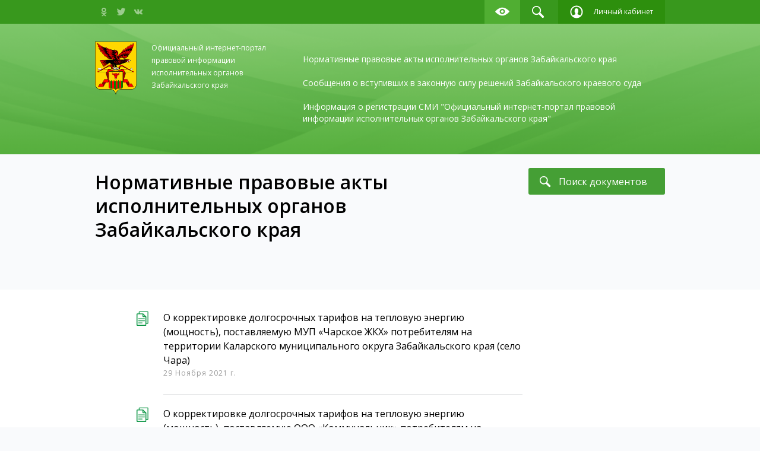

--- FILE ---
content_type: text/html; charset=utf-8
request_url: https://xn--80ae0bbf.xn--80aaaac8algcbgbck3fl0q.xn--p1ai/documentation/?p=609
body_size: 131626
content:
<!doctype html>
<html lang="ru">
<head>
    <meta charset="UTF-8">
    <!--	<meta name="viewport" content="width=device-width">-->
    <meta http-equiv="X-UA-Compatible" content="ie=edge">
    <link rel="shortcut icon" href="/favicon.ico" type="image/x-icon">

    <title>Документы</title>
    <meta name="description" content=""/>
    <meta name="keywords" content=""/>

    <link href="https://fonts.googleapis.com/css?family=Open+Sans:400,600&amp;subset=cyrillic" rel="stylesheet">

    <link rel="stylesheet" href="/css/bootstrap.min.css">
    <!--Datetimepicker-->
    <link rel="stylesheet" href="/js/lib/datetimepicker/bootstrap-datetimepicker.min.css"/>
    <!--OwlCarousel-->
    <link rel="stylesheet" href="/js/lib/owl/assets/owl.carousel.min.css">
    <link rel="stylesheet" href="/js/lib/owl/assets/owl.theme.green.min.css">
    <!--Fancybox-->
    <link rel="stylesheet" href="/js/lib/fancybox/jquery.fancybox.css">
    <!--Flowplayer-->
    <link rel="stylesheet" href="/js/lib/flowplayer/skin/skin.css">
    <!--Formstyler-->
    <link rel="stylesheet" href="/js/lib/formstyler/jquery.formstyler.css">
    <!--Tooltips-->
    <link rel="stylesheet" href="/js/lib/tooltipster/tooltipster.bundle.min.css">
    <link rel="stylesheet" href="/js/lib/tooltipster/tooltipster-shadow.min.css">
    <!--Scroll-->
    <link rel="stylesheet" href="/js/lib/scrollbar/jquery.mCustomScrollbar.min.css">
    <!--Steps-->
    <link rel="stylesheet" href="/js/lib/jquery-steps/jquery.steps.css"/>
    <!--Core css-->
    <link rel="stylesheet" href="/css/style.css" id="css-main">

    <!--Main page css-->
<!--    <link rel="stylesheet" href="/css/page/main.css">-->
    <!--Icons css-->
    <!--<link rel="stylesheet" href="/css/ico.css">-->
    <!--scripts-->
    <script src="/js/jquery-1.12.4.min.js"></script>
    <script src="/js/jquery-migrate-1.4.1.min.js"></script>
    <script src="/js/jquery.cookie.js"></script>
    <!--Bootstrap-->
    <script src="/js/bootstrap.min.js"></script>
    <!--Tooltips-->
    <script src="/js/lib/tooltipster/tooltipster.bundle.min.js"></script>
    <script src="/js/application.js"></script>
    <!--Cufon-->
    <script src="/js/lib/cufon/cufon-yui.js"></script>
    <script src="/js/lib/cufon/PlumbBlackSoftC_900.font.js"></script>
    <script src="/js/lib/cufon/PT_Sans_700.font.js"></script>
    <!--Версия для слабовидящих-->
    <link rel="stylesheet" href="/css/version-cecutient.css" id="css-cecutient" disabled>
    <script src="/js/version-cecutient.js"></script>

    
<script>console.log('google');</script></head>
<body>

<div class="layout">

    <style type="text/css">
    .top-warning {
      background: #f5e7d0;
      z-index: 500;
      position: relative;
      text-align: center;
      padding: 20px 0px;
      border-bottom: 1px #efd9b6 solid;
      font-size: 36px;
    }
    </style>

    
    <!--Desktop_header-->
<header class="header">
    <div class="header_block noindex"></div>
    <div class="header-top-line">
        <div class="container">
            <div class="row">
                <div class="header__left-part pull-left">
                    <div class="header__social">
                        
    <div class="btn-group">
                    <a class="btn btn-ok" href="https://ok.ru/profile/577076356549">
                <span class="header-top_icon social_h">
                    <object>
                        <svg viewBox="0 0 25 25">
                                                            <use class="icon_simply-white" xlink:href="/i/sprite.svg#ok" x="0" y="0" />
                                                    </svg>
                    </object>
                </span>
            </a>
                    <a class="btn btn-tw" href="https://twitter.com/zabaikalye_news/">
                <span class="header-top_icon social_h">
                    <object>
                        <svg viewBox="0 0 25 25">
                                                            <use class="icon_simply-white" xlink:href="/i/sprite.svg#twit" x="0" y="0" />
                                                    </svg>
                    </object>
                </span>
            </a>
                    <a class="btn btn-vk" href="https://vk.com/minsportzk">
                <span class="header-top_icon social_h">
                    <object>
                        <svg viewBox="0 0 25 25">
                                                            <use class="icon_simply-white" xlink:href="/i/sprite.svg#vk" x="0" y="0" />
                                                    </svg>
                    </object>
                </span>
            </a>
            </div>
                    </div>
                </div>
                <div class="header__right-part pull-right">
                    <div class="header__version-cecutient">
                        <a href="javascript:admezab_switchToLimitedView(false);" class="version-cecutient__link"
                           limited_view_state="off" title="Версия для слабовидящих">
                            <span class="header-top_icon">
                                <object>
                                    <svg viewBox="0 0 25 21"><use class="icon_simply-white" xlink:href="/i/sprite.svg#vc" x="0" y="0" /></svg>
                                </object>
                            </span>
                        </a>
                    </div><!--
                    --><div class="header__search">
                        <a href="#" class="search__link">
                            <span class="header-top_icon">
                               <object>
                                    <svg viewBox="0 0 28 28"><use class="icon_simply-white" xlink:href="/i/sprite.svg#magnifying-glass" x="0" y="0" /></svg>
                                </object>
                            </span>
                        </a>
                        <form class="form form-search" role="form" action="/search/" metod="GET">
                            <div class="form-group">
                                <div class="input-group">
                                    <input type="text" class="form-control header__search" placeholder="Поиск" aria-describedby="search-addon" name="q">
                                    <span class="input-group-addon">
                                        <button class="search__link action-search" type="submit">
                                            <span class="header-top_icon">
                                               <object>
                                                    <svg viewBox="0 0 28 28"><use class="icon_simply-green" xlink:href="/i/sprite.svg#magnifying-glass" x="0" y="0" /></svg>
                                                </object>
                                            </span>
                                        </button>
                                    </span>
                                </div>
                            </div>
                        </form>
                    </div>
                    <div class="header__private-office dropdown">
                        <a data-fancybox="" data-popup="" data-type="ajax" data-src="/popup/login/" href="javascript:void(0);" class="private-office__link dropdown-toggle" data-toggle="dropdown">
                            <span class="header-top_icon">
                              <object>
                                    <svg viewBox="0 0 25 25"><use class="icon_simply-white" xlink:href="/i/sprite.svg#user-circle" x="0" y="0" /></svg>
                                </object>
                            </span>
                            Личный кабинет
                        </a>

                                            </div>
                </div>
            </div>
        </div>
    </div>
    <div class="header-bottom-line">
        <div class="container">
            <div class="row">
                <div class="col-xs-4">
                    
<a href="/" class="logo m--15">
    <img src="/u/xn--80ae0bbf/images/main/1200px-coat_of_arms_of_zabaykalsky_krai.png" alt="" width="70" height="90" class="logo-img">
    <div class="logo-text">
        <span>Официальный интернет-портал правовой информации исполнительных органов Забайкальского края</span>
            </div>

</a>                </div>
                                    <div class="col-xs-8">
                        <ul class="nav main-nav">
                                                            <li class="dropdown">
                                    <a data-toggle="dropdown" href="/documentation/" class="nav__item ">Нормативные правовые акты исполнительных органов Забайкальского края</a>
                                                                    </li>
                                                            <li class="dropdown">
                                    <a data-toggle="dropdown" href="/soobshcheniya/" class="nav__item ">Сообщения о вступивших в законную силу решений Забайкальского краевого суда</a>
                                                                    </li>
                                                            <li class="dropdown">
                                    <a data-toggle="dropdown" href="/informaciya/" class="nav__item ">Информация о регистрации СМИ &quotОфициальный интернет-портал правовой информации исполнительных органов Забайкальского края&quot</a>
                                                                    </li>
                                                    </ul>
                    </div>
                            </div>
        </div>
    </div>
</header>
    <div class="content">
        <div class="wrapper main-page__wrapper">
            
<div class="inner-page">
    
    <section class="main-section">
        
<div class="page-header">
    <div class="container">
        <div class="row">
            <div class="col-xs-8 nop">
                <h1>Нормативные правовые акты исполнительных органов Забайкальского края</h1>
            </div>
            <div class="col-xs-4 nop">
                <button class="btn btn-green btn-form btn-form__collapse pull-right" data-action="#form_find-doc">
                    <span class="search_icon">
                       <object>
                            <svg viewBox="0 0 28 28"><use class="icon_search" xlink:href="/i/sprite.svg#magnifying-glass" x="0" y="0" /></svg>
                        </object>
                    </span>
                    Поиск документов
                    <span class="close_icon">
                       <object>
                            <svg viewBox="0 0 28 28"><use class="icon_close" xlink:href="/i/sprite.svg#close" x="0" y="0" /></svg>
                        </object>
                    </span>
                </button>
            </div>
        </div>
    </div>
</div>

<div class="filter__wrapper">
    <div class="container">
        <div class="row">
            <form id="form_find-doc" class="filter__form form-collapse collapsed m--15">
                <div class="filter__group clearfix">
                    <div class="col-xs-12">
                        <div class="filter__select">
                            <input type="text" class="form-control" placeholder="Название документа, ключевые слова описания" name="q" value=""/>
                            <span class="filter__group-help">
                                Например:
                                <span class="filter__group-help-word">годовой бюджет</span>
                                <span class="filter__group-help-word">противодействие коррупции</span>
                            </span>
                        </div>
                    </div>
                </div>
                
<div class="filter__group clearfix">
    <div class="col-xs-6">
        
    
<div class="filter__select">
    <select data-placeholder="Категория документа" class="select" name="category">
        <option></option>
        <option value="">Все</option>
                    <option value="704">Стандарт предоставления государственной услуги</option>
                    <option value="683">Решение Совета муниципального района "Кыринский район"</option>
                    <option value="632">Информационное письмо</option>
                    <option value="611">Нормативно-правовые акты в сетевом издании</option>
                    <option value="604">Отчеты</option>
                    <option value="597">Правила</option>
                    <option value="595">Инструкция</option>
                    <option value="593">Формирование комфортной городской среды</option>
                    <option value="587">Бюджет</option>
                    <option value="586">Муниципальные программы</option>
                    <option value="585">Технологические схемы</option>
                    <option value="537">Пресс-релизы</option>
                    <option value="513">НПА Регистра</option>
                    <option value="473">Документы</option>
                    <option value="280">«О государственной культурной политике»</option>
                    <option value="144">Административные регламенты</option>
                    <option value="213">Нормативно-правовые документы</option>
                    <option value="214">Архив</option>
                    <option value="215">Аукционы</option>
                    <option value="216">Сведения о доходах</option>
                    <option value="217">Ветеринарно-санитарные документы</option>
                    <option value="218">Выборы</option>
                    <option value="219">ГО и ЧС</option>
                    <option value="220">Градостроительная деятельность </option>
                    <option value="221">Декларации о доходах</option>
                    <option value="222">Доклады и отчёты</option>
                    <option value="223">Документы для наполнения сайта</option>
                    <option value="224">Другие документы</option>
                    <option value="225">ЖКХ</option>
                    <option value="226">Законы</option>
                    <option value="227">Закупки</option>
                    <option value="228">Земельный отдел</option>
                    <option value="229">Информация</option>
                    <option value="230">Кадры</option>
                    <option value="231">Календарный план</option>
                    <option value="232">КДН</option>
                    <option value="233">Комиссии</option>
                    <option value="234">Комитеты образования</option>
                    <option value="235">Комплексное освоение территории</option>
                    <option value="236">Конкурсы</option>
                    <option value="237">Конституция</option>
                    <option value="238">Контрольно-счётный орган</option>
                    <option value="239">Культура</option>
                    <option value="240">Методические рекомендации</option>
                    <option value="241">Муниципальная служба</option>
                    <option value="242">Новости</option>
                    <option value="243">Объявления</option>
                    <option value="244">Органы местного самоуправления</option>
                    <option value="245">Отдел кадров</option>
                    <option value="246">Отчёт главы</option>
                    <option value="247">Ошибка</option>
                    <option value="248">Пенсионный фонд</option>
                    <option value="249">Перечни</option>
                    <option value="250">Планы</option>
                    <option value="251">Положения</option>
                    <option value="252">Порядки</option>
                    <option value="253">Постановления</option>
                    <option value="254">Правовые документы</option>
                    <option value="255">Приказы</option>
                    <option value="256">Проверки</option>
                    <option value="257">Программы </option>
                    <option value="258">Проекты</option>
                    <option value="259">Протоколы</option>
                    <option value="260">Публичные слушания</option>
                    <option value="261">Распоряжения</option>
                    <option value="262">Региональное законодательство</option>
                    <option value="263">Регламенты</option>
                    <option value="264">Реестры</option>
                    <option value="265">Решения</option>
                    <option value="266">Сведения о доходах</option>
                    <option value="267">Сельские поселения </option>
                    <option value="268">Советы</option>
                    <option value="269">Соглашения</option>
                    <option value="270">Справочные материалы</option>
                    <option value="271">Тип документа</option>
                    <option value="272">Торги</option>
                    <option value="273">Уставы</option>
                    <option value="274">Федеральные законы</option>
                    <option value="275">Финансы</option>
                    <option value="276">Целевые программы</option>
                    <option value="277">Экология</option>
                    <option value="278">Экономика</option>
                    <option value="279">Юридический отдел</option>
            </select>
</div>    </div>

    <div class="col-xs-6">
        
    
<div class="filter__select">
    <select data-placeholder="Тип документа" class="select" name="document_type">
        <option></option>
        <option value="">Все</option>
                    <option value="714">Приказ Министерства строительства, дорожного хозяйства и транспорта Забайкальского края</option>
                    <option value="702">Проекты</option>
                    <option value="693">Контрольно-счетная палата муниципального района «Оловяннинский район» документы</option>
                    <option value="461">Проекты постановлений Правительства</option>
                    <option value="462">Проекты постановлений Губернатора</option>
                    <option value="692">Комитет по управлению муниципальным имуществом Администрации муниципального района "Оловяннинский район" документы</option>
                    <option value="686">Решения совета сельского поселения "Булумское"</option>
                    <option value="464">Постановления Губернатора</option>
                    <option value="684">Программа</option>
                    <option value="463">Постановления Правительства</option>
                    <option value="678">Комитет по финансам Администрации муниципального района «Оловяннинский район» документы</option>
                    <option value="672">Решения совета сельского поселения "Долгокычинское"</option>
                    <option value="670">Постановления Администрации сельского поселения "Долгокычинское"</option>
                    <option value="668">Проекты решений Совета сельского поселения "Единенское"</option>
                    <option value="666">ПОСТАНОВЛЕНИЯ АДМИНИСТРАЦИИ ГОРОДСКОГО ПОСЕЛЕНИЯ «КАЛАНГУЙСКОЕ» МУНИЦИПАЛЬНОГО РАЙОНА «ОЛОВЯННИНСКИЙ РАЙОН»</option>
                    <option value="657">Приказы Администрации Губернатора Забайкальского края</option>
                    <option value="613">Приказы Государственной инспекции Забайкальского края</option>
                    <option value="630">Приказы Государственной службы по охране объектов культурного наследия Забайкальского края</option>
                    <option value="629">Приказы Департамента государственного имущества и земельных отношений Забайкальского края</option>
                    <option value="628">Приказы Департамента записи актов гражданского состояния Забайкальского края</option>
                    <option value="627">Приказы Департамента по гражданской обороне и пожарной безопасности Забайкальского края</option>
                    <option value="626">Приказы Департамента по обеспечению деятельности мировых судей Забайкальского края</option>
                    <option value="625">Приказы Министерства здравоохранения Забайкальского края</option>
                    <option value="624">Приказы Министерства культуры Забайкальского края</option>
                    <option value="623">Приказы Министерства международного сотрудничества и внешнеэкономических связей Забайкальского края</option>
                    <option value="622">Приказы Министерства образования, науки и молодежной политики Забайкальского края</option>
                    <option value="621">Приказы Министерства природных ресурсов Забайкальского края</option>
                    <option value="620">Приказы Министерства сельского хозяйства Забайкальского края</option>
                    <option value="619">Приказы Министерства территориального развития Забайкальского края</option>
                    <option value="618">Приказы Министерства труда и социальной защиты населения Забайкальского края</option>
                    <option value="617">Приказы Министерства физической культуры и спорта Забайкальского края</option>
                    <option value="616">Приказы Министерства финансов Забайкальского края</option>
                    <option value="615">Приказы Министерства экономического развития Забайкальского края</option>
                    <option value="614">Приказы Региональной службы по тарифам и ценообразованию Забайкальского края</option>
                    <option value="609">Проекты Решения муниципального района "Читинский район"</option>
                    <option value="608">Решения муниципального района "Читинский район"</option>
                    <option value="607">Постановления администрации Муниципального района "Читинский район"</option>
                    <option value="605">Документы Министерства труда и социальной защиты населения Забайкальского края</option>
                    <option value="601">Решения Совета муниципального района "Петровск-Забайкальский район"</option>
                    <option value="599">Постановления Администрации муниципального района "Петровск-Забайкальский район"</option>
                    <option value="596">Документы Избирательной комиссии Хилокского района</option>
                    <option value="583">Проекты  решений Совета сельских поселений</option>
                    <option value="581">Решения Совета муниципального района "Кыринский район"</option>
                    <option value="580">Проекты решений Совета муниципального района "Кыринский район"</option>
                    <option value="544">Постановление Правительства Забайкальского края</option>
                    <option value="543">Приказ Министерства труда и социальной защиты населения Забайкальского края</option>
                    <option value="539">Документы ПФР</option>
                    <option value="538">Документы Росреестра</option>
                    <option value="536">Документы Совета Хилокского района</option>
                    <option value="535">Решения Администрации МР "Оловяннинский район"</option>
                    <option value="534">Документы Комитета образования Хилокского района</option>
                    <option value="533">Документы Комитета по финансам Хилокского района</option>
                    <option value="532">Документы государственных учреждений Хилокского района</option>
                    <option value="531">Документы Администрации Хилокского района</option>
                    <option value="530">Документы городского поселения "Хилокское"</option>
                    <option value="529">Документы городского поселения "Могзонское"</option>
                    <option value="528">Документы сельского поселения "Энгорокское"</option>
                    <option value="527">Документы сельского поселения "Хилогосонское"</option>
                    <option value="526">Документы сельского поселения "Глинкинское"</option>
                    <option value="525">Документы сельского поселения "Бадинское"</option>
                    <option value="524">Документы сельского поселения "Жипхегенское"</option>
                    <option value="523">Документы сельского поселения "Закультинское"</option>
                    <option value="522">Документы сельского поселения "Линёво-Озёрское"</option>
                    <option value="521">Документы сельского поселения "Харагунское"</option>
                    <option value="520">Документы сельского поселения "Хушенгинское"</option>
                    <option value="519">Документы сельского поселения "Укурикское"</option>
                    <option value="515">Постановления администрации муниципального района "Кыринский район"</option>
                    <option value="498">Проекты постановлений Администрации СП "Единенское"</option>
                    <option value="496">Решения совета СП "Единенское"</option>
                    <option value="494">Решения совета СП "Безречнинское"</option>
                    <option value="492">Постановления Администрации СП "Безречнинское"</option>
                    <option value="490">Постановления Администрации СП "Мирнинское"</option>
                    <option value="488">Решения совета СП "Мирнинское"</option>
                    <option value="486">Решения совета ГП "Золотореченское"</option>
                    <option value="484">Постановления Администрации ГП "Золотореченское"</option>
                    <option value="482">Решения совета СП "Хара-Быркинское"</option>
                    <option value="480">Постановления Администрации СП "Хара-Быркинское"</option>
                    <option value="478">Решения совета СП "Степнинское"</option>
                    <option value="475">Постановления Администрации СП "Улан-Цацыкское"</option>
                    <option value="474">Постановления Администрации МР "Оловяннинский район"</option>
                    <option value="126">Реестр</option>
                    <option value="125">Отчет</option>
                    <option value="124">Устав</option>
                    <option value="49">Доклад</option>
                    <option value="50">Договор</option>
                    <option value="51">График</option>
                    <option value="52">Заключение</option>
                    <option value="53">Закон</option>
                    <option value="54">План</option>
            </select>
</div>    </div>
</div>

<div class="filter__group clearfix">
    <div class="col-xs-12">
        <h3>Дата принятия документа</h3>
    </div>
    
<div class="col-xs-3">
    
<div class="filter__select">
    <div class="input-group date">
                    <span class="input-group-text">
                с            </span>
                <input type="text" class="form-control" name="date1" id="datetimepicker_from" placeholder="" value=""/>
        <span class="input-group-icon">
            <span class="date-icon">
                <object>
                      <svg viewBox="0 0 21 20"><use class="calendar-icon" xlink:href="/i/sprite.svg#calendar" x="0" y="0" /></svg>
                </object>
            </span>
        </span>
    </div>
</div></div>

<div class="col-xs-3">
    
<div class="filter__select">
    <div class="input-group date">
                    <span class="input-group-text">
                по            </span>
                <input type="text" class="form-control" name="date2" id="datetimepicker_to" placeholder="" value=""/>
        <span class="input-group-icon">
            <span class="date-icon">
                <object>
                      <svg viewBox="0 0 21 20"><use class="calendar-icon" xlink:href="/i/sprite.svg#calendar" x="0" y="0" /></svg>
                </object>
            </span>
        </span>
    </div>
</div></div>
    <div class="col-xs-2">
        <div class="filter__select">
            <button class="btn btn-green" data-url1="/documentation" data-action="formFindDocuments">Искать</button>
        </div>
    </div>
</div>            </form>
        </div>
    </div>
</div>
        <div class="bg-white">
            <div class="document-item__wrapper">
                <div class="container js_ajax_update">
                    <div class="row">
    <div class="col-xs-9">
        <div class="document-item__list push_documents_here">
                        <div class="document-item">
            <a href="/documentation/rst/259731/">
                <div class="document-item__name">
                    <span class="document-item__icon">
                       <object>
                            <svg viewBox="0 0 20 26"><use class="icon_doc" xlink:href="/i/sprite.svg#doc" x="0" y="0" /></svg>
                        </object>
                    </span>
                    О корректировке долгосрочных тарифов на тепловую энергию
(мощность), поставляемую МУП «Чарское ЖКХ» потребителям на
территории Каларского муниципального округа Забайкальского края
(село Чара)
                </div>
                <div class="document-item__time">
                    29 Ноября 2021 г.                </div>
            </a>
        </div>
            <div class="document-item">
            <a href="/documentation/rst/259730/">
                <div class="document-item__name">
                    <span class="document-item__icon">
                       <object>
                            <svg viewBox="0 0 20 26"><use class="icon_doc" xlink:href="/i/sprite.svg#doc" x="0" y="0" /></svg>
                        </object>
                    </span>
                    О корректировке долгосрочных тарифов на тепловую энергию
(мощность), поставляемую ООО «Коммунальник» потребителям на
территории муниципального образования сельское поселение
«Улётовское» муниципального района «Улётовский район»
Забайкальского края                </div>
                <div class="document-item__time">
                    29 Ноября 2021 г.                </div>
            </a>
        </div>
            <div class="document-item">
            <a href="/documentation/rst/259729/">
                <div class="document-item__name">
                    <span class="document-item__icon">
                       <object>
                            <svg viewBox="0 0 20 26"><use class="icon_doc" xlink:href="/i/sprite.svg#doc" x="0" y="0" /></svg>
                        </object>
                    </span>
                    Об установлении тарифов на перевозки пассажиров и багажа на
местных авиалиниях, осуществляемые АО «Авиакомпания «Ангара» по
маршрутам «Чита – Чара», «Чара – Чита», на 2022 год                </div>
                <div class="document-item__time">
                    29 Ноября 2021 г.                </div>
            </a>
        </div>
            <div class="document-item">
            <a href="/documentation/rst/259727/">
                <div class="document-item__name">
                    <span class="document-item__icon">
                       <object>
                            <svg viewBox="0 0 20 26"><use class="icon_doc" xlink:href="/i/sprite.svg#doc" x="0" y="0" /></svg>
                        </object>
                    </span>
                    О корректировке долгосрочных тарифов на питьевую воду (питьевое
водоснабжение) для ООО «Авангард», осуществляющего на территории
муниципального образования сельское поселение «Хушенгинское»
муниципального района «Хилокский район» Забайкальского края
деятельность в сфере водоснабжения                </div>
                <div class="document-item__time">
                    29 Ноября 2021 г.                </div>
            </a>
        </div>
            <div class="document-item">
            <a href="/documentation/rst/259728/">
                <div class="document-item__name">
                    <span class="document-item__icon">
                       <object>
                            <svg viewBox="0 0 20 26"><use class="icon_doc" xlink:href="/i/sprite.svg#doc" x="0" y="0" /></svg>
                        </object>
                    </span>
                    Об утверждении предельных максимальных уровней тарифов (сборов)
на услуги, оказываемые ООО «Аэропорт» в аэропорту «Чара», на
2022 год                </div>
                <div class="document-item__time">
                    29 Ноября 2021 г.                </div>
            </a>
        </div>
            <div class="document-item">
            <a href="/documentation/rst/259726/">
                <div class="document-item__name">
                    <span class="document-item__icon">
                       <object>
                            <svg viewBox="0 0 20 26"><use class="icon_doc" xlink:href="/i/sprite.svg#doc" x="0" y="0" /></svg>
                        </object>
                    </span>
                    О корректировке долгосрочных тарифов на питьевую воду (питьевое
водоснабжение) для ООО «Авангард», осуществляющего на территории
муниципальных образований городское поселение «Могзонское», сельское
поселение «Харагунское» и сельское поселение «Хушенгинское»
муниципального района «Хилокский район» Забайкальского края
деятельность в сфере водоснабжения, на 2021-2025 годы                </div>
                <div class="document-item__time">
                    29 Ноября 2021 г.                </div>
            </a>
        </div>
            <div class="document-item">
            <a href="/documentation/rst/259725/">
                <div class="document-item__name">
                    <span class="document-item__icon">
                       <object>
                            <svg viewBox="0 0 20 26"><use class="icon_doc" xlink:href="/i/sprite.svg#doc" x="0" y="0" /></svg>
                        </object>
                    </span>
                    О корректировке долгосрочных тарифов на подвоз воды для
МУП «Чарское ЖКХ», осуществляющего на территории Каларского
муниципального округа Забайкальского края (поселок при станции
Куанда) деятельность в сфере водоснабжения
                </div>
                <div class="document-item__time">
                    29 Ноября 2021 г.                </div>
            </a>
        </div>
            <div class="document-item">
            <a href="/documentation/rst/259724/">
                <div class="document-item__name">
                    <span class="document-item__icon">
                       <object>
                            <svg viewBox="0 0 20 26"><use class="icon_doc" xlink:href="/i/sprite.svg#doc" x="0" y="0" /></svg>
                        </object>
                    </span>
                    О корректировке долгосрочных тарифов на питьевую воду (питьевое
водоснабжение), подвоз воды для МУП «Чарское ЖКХ», осуществляющего
на территории Каларского муниципального округа Забайкальского края
(село Чара) деятельность в сфере водоснабжения                </div>
                <div class="document-item__time">
                    29 Ноября 2021 г.                </div>
            </a>
        </div>
            <div class="document-item">
            <a href="/documentation/rst/259723/">
                <div class="document-item__name">
                    <span class="document-item__icon">
                       <object>
                            <svg viewBox="0 0 20 26"><use class="icon_doc" xlink:href="/i/sprite.svg#doc" x="0" y="0" /></svg>
                        </object>
                    </span>
                    О корректировке тарифов на тепловую энергию (мощность),
поставляемую ООО «Авангард» потребителям на территории
муниципального района «Хилокский район» Забайкальского края
                </div>
                <div class="document-item__time">
                    29 Ноября 2021 г.                </div>
            </a>
        </div>
            <div class="document-item">
            <a href="/documentation/rst/259722/">
                <div class="document-item__name">
                    <span class="document-item__icon">
                       <object>
                            <svg viewBox="0 0 20 26"><use class="icon_doc" xlink:href="/i/sprite.svg#doc" x="0" y="0" /></svg>
                        </object>
                    </span>
                    Об установлении тарифов на тепловую энергию (мощность),
поставляемую ООО «Авангард» потребителям на территории
муниципального образования сельское поселение «Бадинское»
муниципального района «Хилокский район» Забайкальского края, на
2022 год                </div>
                <div class="document-item__time">
                    29 Ноября 2021 г.                </div>
            </a>
        </div>
            </div>
    </div>
</div>
<div class="row">
    <div class="col-xs-8 push_pagination_here">
        


    <ul class="pagination">
                                    <li class="pagination-nav pagination-nav-right">
                    <a href="?p=1">&laquo;</a>
                </li>
                <li class="pagination-nav pagination-nav-right-simply">
                    <a href="?p=608">&lsaquo;</a>
                </li>
                    
                                                        <li class=""><a href="/documentation/">1</a></li>
                                                                <li class=""><span>&hellip;</span></li>
                                                                    <li class=""><a href="?p=607">607</a>
                    </li>
                                                                                    <li class=""><a href="?p=608">608</a>
                    </li>
                                                                <li class="active"><span>609</span></li>
                                                                    <li class=""><a href="?p=610">610</a>
                    </li>
                                                                                    <li class=""><a href="?p=611">611</a>
                    </li>
                                                                <li class=""><span>&hellip;</span></li>
                                                                    <li class=""><a href="?p=1143">1143</a>
                    </li>
                                    
        
            <li class="pagination-nav pagination-nav-left-simply">
                <a href="?p=610">&rsaquo;</a>
            </li>

            </ul>

    </div>
</div>                </div>
            </div>
        </div>
    </section>
</div>
            
    <section class="inner-menu__wrapper">
        <div class="container">
            <div class="row">
                <div class="col-xs-12">
                    <ul class="nav horizontal-menu">
                                                    
<li class="horizontal-menu__item">
    <a href="#tab-sites_1" data-active="tab-link" data-tab="#tab-sites_1">
        Сайты России        <span class="image-arrow_down">
           <object>
                <svg viewBox="0 0 16 8"><use class="icon_arrow-down" xlink:href="/i/sprite.svg#arrow_down" x="0" y="0" /></svg>
            </object>
        </span>
    </a>
</li>                        
                                                    
<li class="horizontal-menu__item">
    <a href="#tab-sites_2" data-active="tab-link" data-tab="#tab-sites_2">
        Сайты Забайкальского края        <span class="image-arrow_down">
           <object>
                <svg viewBox="0 0 16 8"><use class="icon_arrow-down" xlink:href="/i/sprite.svg#arrow_down" x="0" y="0" /></svg>
            </object>
        </span>
    </a>
</li>                        
                                            </ul>
                </div>
            </div>
            <div class="container">
                <div class="row">
                    <div id="site-slider" class="sites-slider__wrapper clearfix">
                        <div class="tab-content">
                                                            
<div id="tab-sites_1" class="tab-pane">
    <div class="sites-slider owl-carousel owl-theme">
                    <div class="sites-slide">
                                    <a href="https://minjust.ru/" class="sites-one"  data-toolcont="https://minjust.ru/">
                        <div class="sites-one__title">Министерство юстиции Российской Федерации</div>
                        <div class="sites-one__address">
                            <span class="contact__icon">
                                <object>
                                    <svg viewBox="0 0 25 25"><use class="icon_green" xmlns:xlink="http://www.w3.org/1999/xlink" xlink:href="/i/sprite.svg#web" x="0" y="0"></use></svg>
                                </object>
                            </span>
                            Перейти на сайт
                        </div>
                    </a>
                                    <a href="http://pravo.minjust.ru/" class="sites-one"  data-toolcont="http://pravo.minjust.ru/">
                        <div class="sites-one__title">Правовой портал МинЮста России "Нормативные правовые акты РФ"</div>
                        <div class="sites-one__address">
                            <span class="contact__icon">
                                <object>
                                    <svg viewBox="0 0 25 25"><use class="icon_green" xmlns:xlink="http://www.w3.org/1999/xlink" xlink:href="/i/sprite.svg#web" x="0" y="0"></use></svg>
                                </object>
                            </span>
                            Перейти на сайт
                        </div>
                    </a>
                                    <a href="http://agro-corp.ru" class="sites-one"  data-toolcont="http://agro-corp.ru">
                        <div class="sites-one__title">Меры поддержки сельхозкооперации</div>
                        <div class="sites-one__address">
                            <span class="contact__icon">
                                <object>
                                    <svg viewBox="0 0 25 25"><use class="icon_green" xmlns:xlink="http://www.w3.org/1999/xlink" xlink:href="/i/sprite.svg#web" x="0" y="0"></use></svg>
                                </object>
                            </span>
                            Перейти на сайт
                        </div>
                    </a>
                                    <a href="http://стенапризнаний.рф" class="sites-one"  data-toolcont="http://стенапризнаний.рф">
                        <div class="sites-one__title">Стена Признаний</div>
                        <div class="sites-one__address">
                            <span class="contact__icon">
                                <object>
                                    <svg viewBox="0 0 25 25"><use class="icon_green" xmlns:xlink="http://www.w3.org/1999/xlink" xlink:href="/i/sprite.svg#web" x="0" y="0"></use></svg>
                                </object>
                            </span>
                            Перейти на сайт
                        </div>
                    </a>
                            </div>
                    <div class="sites-slide">
                                    <a href="http://www.mfc-chita.ru/anketa?key=g1/" class="sites-one"  data-toolcont="http://www.mfc-chita.ru/anketa?key=g1/">
                        <div class="sites-one__title">МНОГОФУНКЦИОНАЛЬНЫЙ ЦЕНТР ЗАБАЙКАЛЬСКОГО КРАЯ</div>
                        <div class="sites-one__address">
                            <span class="contact__icon">
                                <object>
                                    <svg viewBox="0 0 25 25"><use class="icon_green" xmlns:xlink="http://www.w3.org/1999/xlink" xlink:href="/i/sprite.svg#web" x="0" y="0"></use></svg>
                                </object>
                            </span>
                            Перейти на сайт
                        </div>
                    </a>
                                    <a href="https://www.minfin.ru" class="sites-one"  data-toolcont="https://www.minfin.ru">
                        <div class="sites-one__title">Министерство финансов Российской Федерации</div>
                        <div class="sites-one__address">
                            <span class="contact__icon">
                                <object>
                                    <svg viewBox="0 0 25 25"><use class="icon_green" xmlns:xlink="http://www.w3.org/1999/xlink" xlink:href="/i/sprite.svg#web" x="0" y="0"></use></svg>
                                </object>
                            </span>
                            Перейти на сайт
                        </div>
                    </a>
                                    <a href="http://zic.e-zab.ru/" class="sites-one"  data-toolcont="http://zic.e-zab.ru/">
                        <div class="sites-one__title">Забайкальский Информационный Центр</div>
                        <div class="sites-one__address">
                            <span class="contact__icon">
                                <object>
                                    <svg viewBox="0 0 25 25"><use class="icon_green" xmlns:xlink="http://www.w3.org/1999/xlink" xlink:href="/i/sprite.svg#web" x="0" y="0"></use></svg>
                                </object>
                            </span>
                            Перейти на сайт
                        </div>
                    </a>
                                    <a href="http://pravo.gov.ru/" class="sites-one"  data-toolcont="http://pravo.gov.ru/">
                        <div class="sites-one__title">Официальный интернет-портал правовой информации</div>
                        <div class="sites-one__address">
                            <span class="contact__icon">
                                <object>
                                    <svg viewBox="0 0 25 25"><use class="icon_green" xmlns:xlink="http://www.w3.org/1999/xlink" xlink:href="/i/sprite.svg#web" x="0" y="0"></use></svg>
                                </object>
                            </span>
                            Перейти на сайт
                        </div>
                    </a>
                            </div>
                    <div class="sites-slide">
                                    <a href="http://www.zakupki.gov.ru/epz/main/public/home.html" class="sites-one"  data-toolcont="http://www.zakupki.gov.ru/epz/main/public/home.html">
                        <div class="sites-one__title">Главная Портал Закупок - zakupki</div>
                        <div class="sites-one__address">
                            <span class="contact__icon">
                                <object>
                                    <svg viewBox="0 0 25 25"><use class="icon_green" xmlns:xlink="http://www.w3.org/1999/xlink" xlink:href="/i/sprite.svg#web" x="0" y="0"></use></svg>
                                </object>
                            </span>
                            Перейти на сайт
                        </div>
                    </a>
                                    <a href="http://www.zab-investportal.ru/" class="sites-one"  data-toolcont="http://www.zab-investportal.ru/">
                        <div class="sites-one__title">Забайкальский Инвестиционный портал</div>
                        <div class="sites-one__address">
                            <span class="contact__icon">
                                <object>
                                    <svg viewBox="0 0 25 25"><use class="icon_green" xmlns:xlink="http://www.w3.org/1999/xlink" xlink:href="/i/sprite.svg#web" x="0" y="0"></use></svg>
                                </object>
                            </span>
                            Перейти на сайт
                        </div>
                    </a>
                                    <a href="https://www.gosuslugi.ru/" class="sites-one"  data-toolcont="https://www.gosuslugi.ru/">
                        <div class="sites-one__title">Госуслуги</div>
                        <div class="sites-one__address">
                            <span class="contact__icon">
                                <object>
                                    <svg viewBox="0 0 25 25"><use class="icon_green" xmlns:xlink="http://www.w3.org/1999/xlink" xlink:href="/i/sprite.svg#web" x="0" y="0"></use></svg>
                                </object>
                            </span>
                            Перейти на сайт
                        </div>
                    </a>
                                    <a href="http://www.gov.ru/" class="sites-one"  data-toolcont="http://www.gov.ru/">
                        <div class="sites-one__title">Сервер органов государственной власти России</div>
                        <div class="sites-one__address">
                            <span class="contact__icon">
                                <object>
                                    <svg viewBox="0 0 25 25"><use class="icon_green" xmlns:xlink="http://www.w3.org/1999/xlink" xlink:href="/i/sprite.svg#web" x="0" y="0"></use></svg>
                                </object>
                            </span>
                            Перейти на сайт
                        </div>
                    </a>
                            </div>
                    <div class="sites-slide">
                                    <a href="https://75.xn--b1aew.xn--p1ai/dlya_grajdan/gosuslugi" class="sites-one"  data-toolcont="https://75.xn--b1aew.xn--p1ai/dlya_grajdan/gosuslugi">
                        <div class="sites-one__title">Управление МВД России по Забайкальскому краю</div>
                        <div class="sites-one__address">
                            <span class="contact__icon">
                                <object>
                                    <svg viewBox="0 0 25 25"><use class="icon_green" xmlns:xlink="http://www.w3.org/1999/xlink" xlink:href="/i/sprite.svg#web" x="0" y="0"></use></svg>
                                </object>
                            </span>
                            Перейти на сайт
                        </div>
                    </a>
                                    <a href="https://gossluzhba.gov.ru/" class="sites-one"  data-toolcont="https://gossluzhba.gov.ru/">
                        <div class="sites-one__title">Госслужба</div>
                        <div class="sites-one__address">
                            <span class="contact__icon">
                                <object>
                                    <svg viewBox="0 0 25 25"><use class="icon_green" xmlns:xlink="http://www.w3.org/1999/xlink" xlink:href="/i/sprite.svg#web" x="0" y="0"></use></svg>
                                </object>
                            </span>
                            Перейти на сайт
                        </div>
                    </a>
                                    <a href="http://ppmp.e-zab.ru/" class="sites-one"  data-toolcont="http://ppmp.e-zab.ru/">
                        <div class="sites-one__title">Портал малого и среднего предпринимательства</div>
                        <div class="sites-one__address">
                            <span class="contact__icon">
                                <object>
                                    <svg viewBox="0 0 25 25"><use class="icon_green" xmlns:xlink="http://www.w3.org/1999/xlink" xlink:href="/i/sprite.svg#web" x="0" y="0"></use></svg>
                                </object>
                            </span>
                            Перейти на сайт
                        </div>
                    </a>
                                    <a href="https://pgu.e-zab.ru/web/guest/main" class="sites-one"  data-toolcont="https://pgu.e-zab.ru/web/guest/main">
                        <div class="sites-one__title">Портал Государственных и Муниципальных услуг Забайкальского края</div>
                        <div class="sites-one__address">
                            <span class="contact__icon">
                                <object>
                                    <svg viewBox="0 0 25 25"><use class="icon_green" xmlns:xlink="http://www.w3.org/1999/xlink" xlink:href="/i/sprite.svg#web" x="0" y="0"></use></svg>
                                </object>
                            </span>
                            Перейти на сайт
                        </div>
                    </a>
                            </div>
                    <div class="sites-slide">
                                    <a href="https://xn----7sb7akeedqd.xn--p1ai/" class="sites-one"  data-toolcont="https://xn----7sb7akeedqd.xn--p1ai/">
                        <div class="sites-one__title">Портал электросетевых услуг | РОССЕТИ</div>
                        <div class="sites-one__address">
                            <span class="contact__icon">
                                <object>
                                    <svg viewBox="0 0 25 25"><use class="icon_green" xmlns:xlink="http://www.w3.org/1999/xlink" xlink:href="/i/sprite.svg#web" x="0" y="0"></use></svg>
                                </object>
                            </span>
                            Перейти на сайт
                        </div>
                    </a>
                            </div>
            </div>
</div>                            
                                                            
<div id="tab-sites_2" class="tab-pane">
    <div class="sites-slider owl-carousel owl-theme">
                    <div class="sites-slide">
                                    <a href="http://госветслужба.забайкальскийкрай.рф/" class="sites-one"  data-toolcont="http://госветслужба.забайкальскийкрай.рф/">
                        <div class="sites-one__title">Государственная ветеринарная служба Забайкальского края</div>
                        <div class="sites-one__address">
                            <span class="contact__icon">
                                <object>
                                    <svg viewBox="0 0 25 25"><use class="icon_green" xmlns:xlink="http://www.w3.org/1999/xlink" xlink:href="/i/sprite.svg#web" x="0" y="0"></use></svg>
                                </object>
                            </span>
                            Перейти на сайт
                        </div>
                    </a>
                                    <a href="http://zabprofobr.ru/" class="sites-one"  data-toolcont="http://zabprofobr.ru/">
                        <div class="sites-one__title">Забайкальская краевая организация профсоюза работников народного образования и науки РФ</div>
                        <div class="sites-one__address">
                            <span class="contact__icon">
                                <object>
                                    <svg viewBox="0 0 25 25"><use class="icon_green" xmlns:xlink="http://www.w3.org/1999/xlink" xlink:href="/i/sprite.svg#web" x="0" y="0"></use></svg>
                                </object>
                            </span>
                            Перейти на сайт
                        </div>
                    </a>
                                    <a href="https://восток2025.забайкальскийкрай.рф/" class="sites-one"  data-toolcont="https://восток2025.забайкальскийкрай.рф/">
                        <div class="sites-one__title">Прямой разговор с Александром Осиповым</div>
                        <div class="sites-one__address">
                            <span class="contact__icon">
                                <object>
                                    <svg viewBox="0 0 25 25"><use class="icon_green" xmlns:xlink="http://www.w3.org/1999/xlink" xlink:href="/i/sprite.svg#web" x="0" y="0"></use></svg>
                                </object>
                            </span>
                            Перейти на сайт
                        </div>
                    </a>
                                    <a href="https://zabpriz.ru/" class="sites-one"  data-toolcont="https://zabpriz.ru/">
                        <div class="sites-one__title">Кадровый проект "Забайкальский призыв"</div>
                        <div class="sites-one__address">
                            <span class="contact__icon">
                                <object>
                                    <svg viewBox="0 0 25 25"><use class="icon_green" xmlns:xlink="http://www.w3.org/1999/xlink" xlink:href="/i/sprite.svg#web" x="0" y="0"></use></svg>
                                </object>
                            </span>
                            Перейти на сайт
                        </div>
                    </a>
                                    <a href="http://kspzab.ru/" class="sites-one"  data-toolcont="http://kspzab.ru/">
                        <div class="sites-one__title">Контрольно-счетная палата Забайкальского края</div>
                        <div class="sites-one__address">
                            <span class="contact__icon">
                                <object>
                                    <svg viewBox="0 0 25 25"><use class="icon_green" xmlns:xlink="http://www.w3.org/1999/xlink" xlink:href="/i/sprite.svg#web" x="0" y="0"></use></svg>
                                </object>
                            </span>
                            Перейти на сайт
                        </div>
                    </a>
                                    <a href="http://xn--80abfmyrvat.xn--80aaaac8algcbgbck3fl0q.xn--p1ai" class="sites-one"  data-toolcont="http://xn--80abfmyrvat.xn--80aaaac8algcbgbck3fl0q.xn--p1ai">
                        <div class="sites-one__title">Управление государственной службы и кадровой политики Губернатора Забайкальского края</div>
                        <div class="sites-one__address">
                            <span class="contact__icon">
                                <object>
                                    <svg viewBox="0 0 25 25"><use class="icon_green" xmlns:xlink="http://www.w3.org/1999/xlink" xlink:href="/i/sprite.svg#web" x="0" y="0"></use></svg>
                                </object>
                            </span>
                            Перейти на сайт
                        </div>
                    </a>
                                    <a href="http://гптарбагатайское.петровзаб.чита.рф" class="sites-one"  data-toolcont="http://гптарбагатайское.петровзаб.чита.рф">
                        <div class="sites-one__title">Городское поселение "Тарбагатайское" муниципального района "Петровск-Забайкальский район"</div>
                        <div class="sites-one__address">
                            <span class="contact__icon">
                                <object>
                                    <svg viewBox="0 0 25 25"><use class="icon_green" xmlns:xlink="http://www.w3.org/1999/xlink" xlink:href="/i/sprite.svg#web" x="0" y="0"></use></svg>
                                </object>
                            </span>
                            Перейти на сайт
                        </div>
                    </a>
                            </div>
                    <div class="sites-slide">
                                    <a href="http://петровзаб.чита.рф" class="sites-one"  data-toolcont="http://петровзаб.чита.рф">
                        <div class="sites-one__title">Старая версия сайта муниципального района "Петровск-Забайкальский район"</div>
                        <div class="sites-one__address">
                            <span class="contact__icon">
                                <object>
                                    <svg viewBox="0 0 25 25"><use class="icon_green" xmlns:xlink="http://www.w3.org/1999/xlink" xlink:href="/i/sprite.svg#web" x="0" y="0"></use></svg>
                                </object>
                            </span>
                            Перейти на сайт
                        </div>
                    </a>
                                    <a href="http://право.забайкальскийкрай.рф" class="sites-one"  data-toolcont="http://право.забайкальскийкрай.рф">
                        <div class="sites-one__title">право.забайкальскийкрай.рф</div>
                        <div class="sites-one__address">
                            <span class="contact__icon">
                                <object>
                                    <svg viewBox="0 0 25 25"><use class="icon_green" xmlns:xlink="http://www.w3.org/1999/xlink" xlink:href="/i/sprite.svg#web" x="0" y="0"></use></svg>
                                </object>
                            </span>
                            Перейти на сайт
                        </div>
                    </a>
                                    <a href="http://прокуратура.забайкальскийкрай.рф" class="sites-one"  data-toolcont="http://прокуратура.забайкальскийкрай.рф">
                        <div class="sites-one__title">Прокуратура Забайкальского края</div>
                        <div class="sites-one__address">
                            <span class="contact__icon">
                                <object>
                                    <svg viewBox="0 0 25 25"><use class="icon_green" xmlns:xlink="http://www.w3.org/1999/xlink" xlink:href="/i/sprite.svg#web" x="0" y="0"></use></svg>
                                </object>
                            </span>
                            Перейти на сайт
                        </div>
                    </a>
                                    <a href="http://омбудсмен.забайкальскийкрай.рф" class="sites-one"  data-toolcont="http://омбудсмен.забайкальскийкрай.рф">
                        <div class="sites-one__title">Уполномоченный по правам ребенка</div>
                        <div class="sites-one__address">
                            <span class="contact__icon">
                                <object>
                                    <svg viewBox="0 0 25 25"><use class="icon_green" xmlns:xlink="http://www.w3.org/1999/xlink" xlink:href="/i/sprite.svg#web" x="0" y="0"></use></svg>
                                </object>
                            </span>
                            Перейти на сайт
                        </div>
                    </a>
                                    <a href="http://открытыеданные.забайкальскийкрай.рф" class="sites-one"  data-toolcont="http://открытыеданные.забайкальскийкрай.рф">
                        <div class="sites-one__title">Открытые данные</div>
                        <div class="sites-one__address">
                            <span class="contact__icon">
                                <object>
                                    <svg viewBox="0 0 25 25"><use class="icon_green" xmlns:xlink="http://www.w3.org/1999/xlink" xlink:href="/i/sprite.svg#web" x="0" y="0"></use></svg>
                                </object>
                            </span>
                            Перейти на сайт
                        </div>
                    </a>
                                    <a href="http://адмреформа.забайкальскийкрай.рф" class="sites-one"  data-toolcont="http://адмреформа.забайкальскийкрай.рф">
                        <div class="sites-one__title">Aдминистративная реформа</div>
                        <div class="sites-one__address">
                            <span class="contact__icon">
                                <object>
                                    <svg viewBox="0 0 25 25"><use class="icon_green" xmlns:xlink="http://www.w3.org/1999/xlink" xlink:href="/i/sprite.svg#web" x="0" y="0"></use></svg>
                                </object>
                            </span>
                            Перейти на сайт
                        </div>
                    </a>
                                    <a href="http://минфин.забайкальскийкрай.рф" class="sites-one"  data-toolcont="http://минфин.забайкальскийкрай.рф">
                        <div class="sites-one__title">Министерство финансов Забайкальского края</div>
                        <div class="sites-one__address">
                            <span class="contact__icon">
                                <object>
                                    <svg viewBox="0 0 25 25"><use class="icon_green" xmlns:xlink="http://www.w3.org/1999/xlink" xlink:href="/i/sprite.svg#web" x="0" y="0"></use></svg>
                                </object>
                            </span>
                            Перейти на сайт
                        </div>
                    </a>
                            </div>
                    <div class="sites-slide">
                                    <a href="http://асмо75.забайкальскийкрай.рф" class="sites-one"  data-toolcont="http://асмо75.забайкальскийкрай.рф">
                        <div class="sites-one__title">Ассоциация «Совет муниципальных образований Забайкальского края»</div>
                        <div class="sites-one__address">
                            <span class="contact__icon">
                                <object>
                                    <svg viewBox="0 0 25 25"><use class="icon_green" xmlns:xlink="http://www.w3.org/1999/xlink" xlink:href="/i/sprite.svg#web" x="0" y="0"></use></svg>
                                </object>
                            </span>
                            Перейти на сайт
                        </div>
                    </a>
                                    <a href="http://уэк.забайкальскийкрай.рф" class="sites-one"  data-toolcont="http://уэк.забайкальскийкрай.рф">
                        <div class="sites-one__title">Универсальная электронная карта</div>
                        <div class="sites-one__address">
                            <span class="contact__icon">
                                <object>
                                    <svg viewBox="0 0 25 25"><use class="icon_green" xmlns:xlink="http://www.w3.org/1999/xlink" xlink:href="/i/sprite.svg#web" x="0" y="0"></use></svg>
                                </object>
                            </span>
                            Перейти на сайт
                        </div>
                    </a>
                                    <a href="http://губернатор.забайкальскийкрай.рф" class="sites-one"  data-toolcont="http://губернатор.забайкальскийкрай.рф">
                        <div class="sites-one__title">Губернатор Забайкальского края</div>
                        <div class="sites-one__address">
                            <span class="contact__icon">
                                <object>
                                    <svg viewBox="0 0 25 25"><use class="icon_green" xmlns:xlink="http://www.w3.org/1999/xlink" xlink:href="/i/sprite.svg#web" x="0" y="0"></use></svg>
                                </object>
                            </span>
                            Перейти на сайт
                        </div>
                    </a>
                                    <a href="http://пример.забайкальскийкрай.рф" class="sites-one"  data-toolcont="http://пример.забайкальскийкрай.рф">
                        <div class="sites-one__title">Сайт пример</div>
                        <div class="sites-one__address">
                            <span class="contact__icon">
                                <object>
                                    <svg viewBox="0 0 25 25"><use class="icon_green" xmlns:xlink="http://www.w3.org/1999/xlink" xlink:href="/i/sprite.svg#web" x="0" y="0"></use></svg>
                                </object>
                            </span>
                            Перейти на сайт
                        </div>
                    </a>
                                    <a href="http://правозащитник.забайкальскийкрай.рф" class="sites-one"  data-toolcont="http://правозащитник.забайкальскийкрай.рф">
                        <div class="sites-one__title">Уполномоченный по правам человека</div>
                        <div class="sites-one__address">
                            <span class="contact__icon">
                                <object>
                                    <svg viewBox="0 0 25 25"><use class="icon_green" xmlns:xlink="http://www.w3.org/1999/xlink" xlink:href="/i/sprite.svg#web" x="0" y="0"></use></svg>
                                </object>
                            </span>
                            Перейти на сайт
                        </div>
                    </a>
                                    <a href="http://www.zaksobr-chita.ru" class="sites-one"  data-toolcont="http://www.zaksobr-chita.ru">
                        <div class="sites-one__title">Законодательное собрание</div>
                        <div class="sites-one__address">
                            <span class="contact__icon">
                                <object>
                                    <svg viewBox="0 0 25 25"><use class="icon_green" xmlns:xlink="http://www.w3.org/1999/xlink" xlink:href="/i/sprite.svg#web" x="0" y="0"></use></svg>
                                </object>
                            </span>
                            Перейти на сайт
                        </div>
                    </a>
                                    <a href="http://противкоррупции.забайкальскийкрай.рф" class="sites-one"  data-toolcont="http://противкоррупции.забайкальскийкрай.рф">
                        <div class="sites-one__title">Противодействие коррупции</div>
                        <div class="sites-one__address">
                            <span class="contact__icon">
                                <object>
                                    <svg viewBox="0 0 25 25"><use class="icon_green" xmlns:xlink="http://www.w3.org/1999/xlink" xlink:href="/i/sprite.svg#web" x="0" y="0"></use></svg>
                                </object>
                            </span>
                            Перейти на сайт
                        </div>
                    </a>
                            </div>
                    <div class="sites-slide">
                                    <a href="http://представительство.забайкальскийкрай.рф" class="sites-one"  data-toolcont="http://представительство.забайкальскийкрай.рф">
                        <div class="sites-one__title">Представительство Правительства Забайкальского края при Правительстве Российской Федерации</div>
                        <div class="sites-one__address">
                            <span class="contact__icon">
                                <object>
                                    <svg viewBox="0 0 25 25"><use class="icon_green" xmlns:xlink="http://www.w3.org/1999/xlink" xlink:href="/i/sprite.svg#web" x="0" y="0"></use></svg>
                                </object>
                            </span>
                            Перейти на сайт
                        </div>
                    </a>
                                    <a href="http://адм.забайкальскийкрай.рф" class="sites-one"  data-toolcont="http://адм.забайкальскийкрай.рф">
                        <div class="sites-one__title">Администрация Губернатора Забайкальского края</div>
                        <div class="sites-one__address">
                            <span class="contact__icon">
                                <object>
                                    <svg viewBox="0 0 25 25"><use class="icon_green" xmlns:xlink="http://www.w3.org/1999/xlink" xlink:href="/i/sprite.svg#web" x="0" y="0"></use></svg>
                                </object>
                            </span>
                            Перейти на сайт
                        </div>
                    </a>
                                    <a href="http://охотслужба.забайкальскийкрай.рф" class="sites-one"  data-toolcont="http://охотслужба.забайкальскийкрай.рф">
                        <div class="sites-one__title">Управление по охране, контролю и регулированию использования объектов животного мира</div>
                        <div class="sites-one__address">
                            <span class="contact__icon">
                                <object>
                                    <svg viewBox="0 0 25 25"><use class="icon_green" xmlns:xlink="http://www.w3.org/1999/xlink" xlink:href="/i/sprite.svg#web" x="0" y="0"></use></svg>
                                </object>
                            </span>
                            Перейти на сайт
                        </div>
                    </a>
                                    <a href="http://рст.забайкальскийкрай.рф" class="sites-one"  data-toolcont="http://рст.забайкальскийкрай.рф">
                        <div class="sites-one__title">Региональная служба по тарифам и ценообразованию Забайкальского края</div>
                        <div class="sites-one__address">
                            <span class="contact__icon">
                                <object>
                                    <svg viewBox="0 0 25 25"><use class="icon_green" xmlns:xlink="http://www.w3.org/1999/xlink" xlink:href="/i/sprite.svg#web" x="0" y="0"></use></svg>
                                </object>
                            </span>
                            Перейти на сайт
                        </div>
                    </a>
                                    <a href="http://депгопб.забайкальскийкрай.рф" class="sites-one"  data-toolcont="http://депгопб.забайкальскийкрай.рф">
                        <div class="sites-one__title">Департамент по гражданской обороне и пожарной безопасности Забайкальского края</div>
                        <div class="sites-one__address">
                            <span class="contact__icon">
                                <object>
                                    <svg viewBox="0 0 25 25"><use class="icon_green" xmlns:xlink="http://www.w3.org/1999/xlink" xlink:href="/i/sprite.svg#web" x="0" y="0"></use></svg>
                                </object>
                            </span>
                            Перейти на сайт
                        </div>
                    </a>
                                    <a href="http://дмс.забайкальскийкрай.рф" class="sites-one"  data-toolcont="http://дмс.забайкальскийкрай.рф">
                        <div class="sites-one__title">Департамент по обеспечению деятельности мировых судей Забайкальского края</div>
                        <div class="sites-one__address">
                            <span class="contact__icon">
                                <object>
                                    <svg viewBox="0 0 25 25"><use class="icon_green" xmlns:xlink="http://www.w3.org/1999/xlink" xlink:href="/i/sprite.svg#web" x="0" y="0"></use></svg>
                                </object>
                            </span>
                            Перейти на сайт
                        </div>
                    </a>
                                    <a href="http://правительство.забайкальскийкрай.рф" class="sites-one"  data-toolcont="http://правительство.забайкальскийкрай.рф">
                        <div class="sites-one__title">Правительство Забайкальского края</div>
                        <div class="sites-one__address">
                            <span class="contact__icon">
                                <object>
                                    <svg viewBox="0 0 25 25"><use class="icon_green" xmlns:xlink="http://www.w3.org/1999/xlink" xlink:href="/i/sprite.svg#web" x="0" y="0"></use></svg>
                                </object>
                            </span>
                            Перейти на сайт
                        </div>
                    </a>
                            </div>
                    <div class="sites-slide">
                                    <a href="http://дис.забайкальскийкрай.рф" class="sites-one"  data-toolcont="http://дис.забайкальскийкрай.рф">
                        <div class="sites-one__title">Информатизация и связь</div>
                        <div class="sites-one__address">
                            <span class="contact__icon">
                                <object>
                                    <svg viewBox="0 0 25 25"><use class="icon_green" xmlns:xlink="http://www.w3.org/1999/xlink" xlink:href="/i/sprite.svg#web" x="0" y="0"></use></svg>
                                </object>
                            </span>
                            Перейти на сайт
                        </div>
                    </a>
                                    <a href="http://минкультура.забайкальскийкрай.рф" class="sites-one"  data-toolcont="http://минкультура.забайкальскийкрай.рф">
                        <div class="sites-one__title">Министерство культуры Забайкальского края</div>
                        <div class="sites-one__address">
                            <span class="contact__icon">
                                <object>
                                    <svg viewBox="0 0 25 25"><use class="icon_green" xmlns:xlink="http://www.w3.org/1999/xlink" xlink:href="/i/sprite.svg#web" x="0" y="0"></use></svg>
                                </object>
                            </span>
                            Перейти на сайт
                        </div>
                    </a>
                                    <a href="http://минсоц.забайкальскийкрай.рф" class="sites-one"  data-toolcont="http://минсоц.забайкальскийкрай.рф">
                        <div class="sites-one__title">Министерство труда и социальной защиты населения Забайкальского края</div>
                        <div class="sites-one__address">
                            <span class="contact__icon">
                                <object>
                                    <svg viewBox="0 0 25 25"><use class="icon_green" xmlns:xlink="http://www.w3.org/1999/xlink" xlink:href="/i/sprite.svg#web" x="0" y="0"></use></svg>
                                </object>
                            </span>
                            Перейти на сайт
                        </div>
                    </a>
                                    <a href="http://минобр.забайкальскийкрай.рф" class="sites-one"  data-toolcont="http://минобр.забайкальскийкрай.рф">
                        <div class="sites-one__title">Министерство образования, науки и молодежной политики Забайкальского края</div>
                        <div class="sites-one__address">
                            <span class="contact__icon">
                                <object>
                                    <svg viewBox="0 0 25 25"><use class="icon_green" xmlns:xlink="http://www.w3.org/1999/xlink" xlink:href="/i/sprite.svg#web" x="0" y="0"></use></svg>
                                </object>
                            </span>
                            Перейти на сайт
                        </div>
                    </a>
                                    <a href="http://минмсвэст.забайкальскийкрай.рф" class="sites-one"  data-toolcont="http://минмсвэст.забайкальскийкрай.рф">
                        <div class="sites-one__title">Министерство международного сотрудничества и внешнеэкономических связей Забайкальского края</div>
                        <div class="sites-one__address">
                            <span class="contact__icon">
                                <object>
                                    <svg viewBox="0 0 25 25"><use class="icon_green" xmlns:xlink="http://www.w3.org/1999/xlink" xlink:href="/i/sprite.svg#web" x="0" y="0"></use></svg>
                                </object>
                            </span>
                            Перейти на сайт
                        </div>
                    </a>
                                    <a href="http://минсельхоз.забайкальскийкрай.рф" class="sites-one"  data-toolcont="http://минсельхоз.забайкальскийкрай.рф">
                        <div class="sites-one__title">Министерство сельского хозяйства Забайкальского края</div>
                        <div class="sites-one__address">
                            <span class="contact__icon">
                                <object>
                                    <svg viewBox="0 0 25 25"><use class="icon_green" xmlns:xlink="http://www.w3.org/1999/xlink" xlink:href="/i/sprite.svg#web" x="0" y="0"></use></svg>
                                </object>
                            </span>
                            Перейти на сайт
                        </div>
                    </a>
                                    <a href="http://минприр.забайкальскийкрай.рф" class="sites-one"  data-toolcont="http://минприр.забайкальскийкрай.рф">
                        <div class="sites-one__title">Министерство природных ресурсов Забайкальского края</div>
                        <div class="sites-one__address">
                            <span class="contact__icon">
                                <object>
                                    <svg viewBox="0 0 25 25"><use class="icon_green" xmlns:xlink="http://www.w3.org/1999/xlink" xlink:href="/i/sprite.svg#web" x="0" y="0"></use></svg>
                                </object>
                            </span>
                            Перейти на сайт
                        </div>
                    </a>
                            </div>
                    <div class="sites-slide">
                                    <a href="http://минтер.забайкальскийкрай.рф" class="sites-one"  data-toolcont="http://минтер.забайкальскийкрай.рф">
                        <div class="sites-one__title">Министерство территориального развития Забайкальского края</div>
                        <div class="sites-one__address">
                            <span class="contact__icon">
                                <object>
                                    <svg viewBox="0 0 25 25"><use class="icon_green" xmlns:xlink="http://www.w3.org/1999/xlink" xlink:href="/i/sprite.svg#web" x="0" y="0"></use></svg>
                                </object>
                            </span>
                            Перейти на сайт
                        </div>
                    </a>
                                    <a href="http://минэконом.забайкальскийкрай.рф" class="sites-one"  data-toolcont="http://минэконом.забайкальскийкрай.рф">
                        <div class="sites-one__title">Министерство экономического развития Забайкальского края</div>
                        <div class="sites-one__address">
                            <span class="contact__icon">
                                <object>
                                    <svg viewBox="0 0 25 25"><use class="icon_green" xmlns:xlink="http://www.w3.org/1999/xlink" xlink:href="/i/sprite.svg#web" x="0" y="0"></use></svg>
                                </object>
                            </span>
                            Перейти на сайт
                        </div>
                    </a>
                                    <a href="http://куги.забайкальскийкрай.рф" class="sites-one"  data-toolcont="http://куги.забайкальскийкрай.рф">
                        <div class="sites-one__title">Департамент государственного имущества и земельных отношений Забайкальского края</div>
                        <div class="sites-one__address">
                            <span class="contact__icon">
                                <object>
                                    <svg viewBox="0 0 25 25"><use class="icon_green" xmlns:xlink="http://www.w3.org/1999/xlink" xlink:href="/i/sprite.svg#web" x="0" y="0"></use></svg>
                                </object>
                            </span>
                            Перейти на сайт
                        </div>
                    </a>
                                    <a href="http://упрдел.забайкальскийкрай.рф" class="sites-one"  data-toolcont="http://упрдел.забайкальскийкрай.рф">
                        <div class="sites-one__title">Департамент управления делами Губернатора Забайкальского края</div>
                        <div class="sites-one__address">
                            <span class="contact__icon">
                                <object>
                                    <svg viewBox="0 0 25 25"><use class="icon_green" xmlns:xlink="http://www.w3.org/1999/xlink" xlink:href="/i/sprite.svg#web" x="0" y="0"></use></svg>
                                </object>
                            </span>
                            Перейти на сайт
                        </div>
                    </a>
                                    <a href="http://загс.забайкальскийкрай.рф" class="sites-one"  data-toolcont="http://загс.забайкальскийкрай.рф">
                        <div class="sites-one__title">Департамент записи актов гражданского состояния Забайкальского края</div>
                        <div class="sites-one__address">
                            <span class="contact__icon">
                                <object>
                                    <svg viewBox="0 0 25 25"><use class="icon_green" xmlns:xlink="http://www.w3.org/1999/xlink" xlink:href="/i/sprite.svg#web" x="0" y="0"></use></svg>
                                </object>
                            </span>
                            Перейти на сайт
                        </div>
                    </a>
                                    <a href="http://архивы.забайкальскийкрай.рф" class="sites-one"  data-toolcont="http://архивы.забайкальскийкрай.рф">
                        <div class="sites-one__title">Отдел архивного дела Департамента управления делами Губернатора Забайкальского края</div>
                        <div class="sites-one__address">
                            <span class="contact__icon">
                                <object>
                                    <svg viewBox="0 0 25 25"><use class="icon_green" xmlns:xlink="http://www.w3.org/1999/xlink" xlink:href="/i/sprite.svg#web" x="0" y="0"></use></svg>
                                </object>
                            </span>
                            Перейти на сайт
                        </div>
                    </a>
                                    <a href="http://лесслужба.забайкальскийкрай.рф" class="sites-one"  data-toolcont="http://лесслужба.забайкальскийкрай.рф">
                        <div class="sites-one__title">Управление государственного надзора и охраны леса. Управления лесопользования</div>
                        <div class="sites-one__address">
                            <span class="contact__icon">
                                <object>
                                    <svg viewBox="0 0 25 25"><use class="icon_green" xmlns:xlink="http://www.w3.org/1999/xlink" xlink:href="/i/sprite.svg#web" x="0" y="0"></use></svg>
                                </object>
                            </span>
                            Перейти на сайт
                        </div>
                    </a>
                            </div>
                    <div class="sites-slide">
                                    <a href="http://дульдурга.забайкальскийкрай.рф" class="sites-one"  data-toolcont="http://дульдурга.забайкальскийкрай.рф">
                        <div class="sites-one__title">Дульдургинский район</div>
                        <div class="sites-one__address">
                            <span class="contact__icon">
                                <object>
                                    <svg viewBox="0 0 25 25"><use class="icon_green" xmlns:xlink="http://www.w3.org/1999/xlink" xlink:href="/i/sprite.svg#web" x="0" y="0"></use></svg>
                                </object>
                            </span>
                            Перейти на сайт
                        </div>
                    </a>
                                    <a href="http://калга.забайкальскийкрай.рф" class="sites-one"  data-toolcont="http://калга.забайкальскийкрай.рф">
                        <div class="sites-one__title">Калганский район</div>
                        <div class="sites-one__address">
                            <span class="contact__icon">
                                <object>
                                    <svg viewBox="0 0 25 25"><use class="icon_green" xmlns:xlink="http://www.w3.org/1999/xlink" xlink:href="/i/sprite.svg#web" x="0" y="0"></use></svg>
                                </object>
                            </span>
                            Перейти на сайт
                        </div>
                    </a>
                                    <a href="http://читинск.забайкальскийкрай.рф" class="sites-one"  data-toolcont="http://читинск.забайкальскийкрай.рф">
                        <div class="sites-one__title">Читинский район</div>
                        <div class="sites-one__address">
                            <span class="contact__icon">
                                <object>
                                    <svg viewBox="0 0 25 25"><use class="icon_green" xmlns:xlink="http://www.w3.org/1999/xlink" xlink:href="/i/sprite.svg#web" x="0" y="0"></use></svg>
                                </object>
                            </span>
                            Перейти на сайт
                        </div>
                    </a>
                                    <a href="http://сретенск.забайкальскийкрай.рф" class="sites-one"  data-toolcont="http://сретенск.забайкальскийкрай.рф">
                        <div class="sites-one__title">Сретенский район</div>
                        <div class="sites-one__address">
                            <span class="contact__icon">
                                <object>
                                    <svg viewBox="0 0 25 25"><use class="icon_green" xmlns:xlink="http://www.w3.org/1999/xlink" xlink:href="/i/sprite.svg#web" x="0" y="0"></use></svg>
                                </object>
                            </span>
                            Перейти на сайт
                        </div>
                    </a>
                                    <a href="http://забайкальск.забайкальскийкрай.рф" class="sites-one"  data-toolcont="http://забайкальск.забайкальскийкрай.рф">
                        <div class="sites-one__title">Забайкальский район</div>
                        <div class="sites-one__address">
                            <span class="contact__icon">
                                <object>
                                    <svg viewBox="0 0 25 25"><use class="icon_green" xmlns:xlink="http://www.w3.org/1999/xlink" xlink:href="/i/sprite.svg#web" x="0" y="0"></use></svg>
                                </object>
                            </span>
                            Перейти на сайт
                        </div>
                    </a>
                                    <a href="http://советчикой.забайкальскийкрай.рф" class="sites-one"  data-toolcont="http://советчикой.забайкальскийкрай.рф">
                        <div class="sites-one__title">Совет муниципального района «Красночикойский район»</div>
                        <div class="sites-one__address">
                            <span class="contact__icon">
                                <object>
                                    <svg viewBox="0 0 25 25"><use class="icon_green" xmlns:xlink="http://www.w3.org/1999/xlink" xlink:href="/i/sprite.svg#web" x="0" y="0"></use></svg>
                                </object>
                            </span>
                            Перейти на сайт
                        </div>
                    </a>
                                    <a href="http://улёты.забайкальскийкрай.рф" class="sites-one"  data-toolcont="http://улёты.забайкальскийкрай.рф">
                        <div class="sites-one__title">Улётовский район</div>
                        <div class="sites-one__address">
                            <span class="contact__icon">
                                <object>
                                    <svg viewBox="0 0 25 25"><use class="icon_green" xmlns:xlink="http://www.w3.org/1999/xlink" xlink:href="/i/sprite.svg#web" x="0" y="0"></use></svg>
                                </object>
                            </span>
                            Перейти на сайт
                        </div>
                    </a>
                            </div>
                    <div class="sites-slide">
                                    <a href="http://кыра.забайкальскийкрай.рф" class="sites-one"  data-toolcont="http://кыра.забайкальскийкрай.рф">
                        <div class="sites-one__title">Кыринский район</div>
                        <div class="sites-one__address">
                            <span class="contact__icon">
                                <object>
                                    <svg viewBox="0 0 25 25"><use class="icon_green" xmlns:xlink="http://www.w3.org/1999/xlink" xlink:href="/i/sprite.svg#web" x="0" y="0"></use></svg>
                                </object>
                            </span>
                            Перейти на сайт
                        </div>
                    </a>
                                    <a href="http://горный.забайкальскийкрай.рф" class="sites-one"  data-toolcont="http://горный.забайкальскийкрай.рф">
                        <div class="sites-one__title">Закрытое административно – территориальное образование «ЗАТО п.Горный»</div>
                        <div class="sites-one__address">
                            <span class="contact__icon">
                                <object>
                                    <svg viewBox="0 0 25 25"><use class="icon_green" xmlns:xlink="http://www.w3.org/1999/xlink" xlink:href="/i/sprite.svg#web" x="0" y="0"></use></svg>
                                </object>
                            </span>
                            Перейти на сайт
                        </div>
                    </a>
                                    <a href="http://петзаб.забайкальскийкрай.рф" class="sites-one"  data-toolcont="http://петзаб.забайкальскийкрай.рф">
                        <div class="sites-one__title">Городской округ «Город Петровск-Забайкальский»</div>
                        <div class="sites-one__address">
                            <span class="contact__icon">
                                <object>
                                    <svg viewBox="0 0 25 25"><use class="icon_green" xmlns:xlink="http://www.w3.org/1999/xlink" xlink:href="/i/sprite.svg#web" x="0" y="0"></use></svg>
                                </object>
                            </span>
                            Перейти на сайт
                        </div>
                    </a>
                                    <a href="http://шелоп.забайкальскийкрай.рф" class="sites-one"  data-toolcont="http://шелоп.забайкальскийкрай.рф">
                        <div class="sites-one__title">Шелопугинский район</div>
                        <div class="sites-one__address">
                            <span class="contact__icon">
                                <object>
                                    <svg viewBox="0 0 25 25"><use class="icon_green" xmlns:xlink="http://www.w3.org/1999/xlink" xlink:href="/i/sprite.svg#web" x="0" y="0"></use></svg>
                                </object>
                            </span>
                            Перейти на сайт
                        </div>
                    </a>
                                    <a href="http://чернышевск.забайкальскийкрай.рф" class="sites-one"  data-toolcont="http://чернышевск.забайкальскийкрай.рф">
                        <div class="sites-one__title">Чернышевский район</div>
                        <div class="sites-one__address">
                            <span class="contact__icon">
                                <object>
                                    <svg viewBox="0 0 25 25"><use class="icon_green" xmlns:xlink="http://www.w3.org/1999/xlink" xlink:href="/i/sprite.svg#web" x="0" y="0"></use></svg>
                                </object>
                            </span>
                            Перейти на сайт
                        </div>
                    </a>
                                    <a href="http://хилок.забайкальскийкрай.рф" class="sites-one"  data-toolcont="http://хилок.забайкальскийкрай.рф">
                        <div class="sites-one__title">Хилокский район</div>
                        <div class="sites-one__address">
                            <span class="contact__icon">
                                <object>
                                    <svg viewBox="0 0 25 25"><use class="icon_green" xmlns:xlink="http://www.w3.org/1999/xlink" xlink:href="/i/sprite.svg#web" x="0" y="0"></use></svg>
                                </object>
                            </span>
                            Перейти на сайт
                        </div>
                    </a>
                                    <a href="http://тунгокоч.забайкальскийкрай.рф" class="sites-one"  data-toolcont="http://тунгокоч.забайкальскийкрай.рф">
                        <div class="sites-one__title">Тунгокоченский район</div>
                        <div class="sites-one__address">
                            <span class="contact__icon">
                                <object>
                                    <svg viewBox="0 0 25 25"><use class="icon_green" xmlns:xlink="http://www.w3.org/1999/xlink" xlink:href="/i/sprite.svg#web" x="0" y="0"></use></svg>
                                </object>
                            </span>
                            Перейти на сайт
                        </div>
                    </a>
                            </div>
                    <div class="sites-slide">
                                    <a href="http://тунгир.забайкальскийкрай.рф" class="sites-one"  data-toolcont="http://тунгир.забайкальскийкрай.рф">
                        <div class="sites-one__title">Тунгиро-Олёкминский район</div>
                        <div class="sites-one__address">
                            <span class="contact__icon">
                                <object>
                                    <svg viewBox="0 0 25 25"><use class="icon_green" xmlns:xlink="http://www.w3.org/1999/xlink" xlink:href="/i/sprite.svg#web" x="0" y="0"></use></svg>
                                </object>
                            </span>
                            Перейти на сайт
                        </div>
                    </a>
                                    <a href="http://приаргунск.забайкальскийкрай.рф" class="sites-one"  data-toolcont="http://приаргунск.забайкальскийкрай.рф">
                        <div class="sites-one__title">Приаргунский район</div>
                        <div class="sites-one__address">
                            <span class="contact__icon">
                                <object>
                                    <svg viewBox="0 0 25 25"><use class="icon_green" xmlns:xlink="http://www.w3.org/1999/xlink" xlink:href="/i/sprite.svg#web" x="0" y="0"></use></svg>
                                </object>
                            </span>
                            Перейти на сайт
                        </div>
                    </a>
                                    <a href="http://петровзаб.забайкальскийкрай.рф" class="sites-one"  data-toolcont="http://петровзаб.забайкальскийкрай.рф">
                        <div class="sites-one__title">Петровск-Забайкальский район</div>
                        <div class="sites-one__address">
                            <span class="contact__icon">
                                <object>
                                    <svg viewBox="0 0 25 25"><use class="icon_green" xmlns:xlink="http://www.w3.org/1999/xlink" xlink:href="/i/sprite.svg#web" x="0" y="0"></use></svg>
                                </object>
                            </span>
                            Перейти на сайт
                        </div>
                    </a>
                                    <a href="http://онон.забайкальскийкрай.рф" class="sites-one"  data-toolcont="http://онон.забайкальскийкрай.рф">
                        <div class="sites-one__title">Ононский район</div>
                        <div class="sites-one__address">
                            <span class="contact__icon">
                                <object>
                                    <svg viewBox="0 0 25 25"><use class="icon_green" xmlns:xlink="http://www.w3.org/1999/xlink" xlink:href="/i/sprite.svg#web" x="0" y="0"></use></svg>
                                </object>
                            </span>
                            Перейти на сайт
                        </div>
                    </a>
                                    <a href="http://оловян.забайкальскийкрай.рф" class="sites-one"  data-toolcont="http://оловян.забайкальскийкрай.рф">
                        <div class="sites-one__title">Оловяннинский район</div>
                        <div class="sites-one__address">
                            <span class="contact__icon">
                                <object>
                                    <svg viewBox="0 0 25 25"><use class="icon_green" xmlns:xlink="http://www.w3.org/1999/xlink" xlink:href="/i/sprite.svg#web" x="0" y="0"></use></svg>
                                </object>
                            </span>
                            Перейти на сайт
                        </div>
                    </a>
                                    <a href="http://нер-завод.забайкальскийкрай.рф" class="sites-one"  data-toolcont="http://нер-завод.забайкальскийкрай.рф">
                        <div class="sites-one__title">Нерчинско-Заводский район</div>
                        <div class="sites-one__address">
                            <span class="contact__icon">
                                <object>
                                    <svg viewBox="0 0 25 25"><use class="icon_green" xmlns:xlink="http://www.w3.org/1999/xlink" xlink:href="/i/sprite.svg#web" x="0" y="0"></use></svg>
                                </object>
                            </span>
                            Перейти на сайт
                        </div>
                    </a>
                                    <a href="http://могоча.забайкальскийкрай.рф" class="sites-one"  data-toolcont="http://могоча.забайкальскийкрай.рф">
                        <div class="sites-one__title">Могочинский район</div>
                        <div class="sites-one__address">
                            <span class="contact__icon">
                                <object>
                                    <svg viewBox="0 0 25 25"><use class="icon_green" xmlns:xlink="http://www.w3.org/1999/xlink" xlink:href="/i/sprite.svg#web" x="0" y="0"></use></svg>
                                </object>
                            </span>
                            Перейти на сайт
                        </div>
                    </a>
                            </div>
                    <div class="sites-slide">
                                    <a href="http://чикой.забайкальскийкрай.рф" class="sites-one"  data-toolcont="http://чикой.забайкальскийкрай.рф">
                        <div class="sites-one__title">Красночикойский район</div>
                        <div class="sites-one__address">
                            <span class="contact__icon">
                                <object>
                                    <svg viewBox="0 0 25 25"><use class="icon_green" xmlns:xlink="http://www.w3.org/1999/xlink" xlink:href="/i/sprite.svg#web" x="0" y="0"></use></svg>
                                </object>
                            </span>
                            Перейти на сайт
                        </div>
                    </a>
                                    <a href="http://калар.забайкальскийкрай.рф" class="sites-one"  data-toolcont="http://калар.забайкальскийкрай.рф">
                        <div class="sites-one__title">Каларский район</div>
                        <div class="sites-one__address">
                            <span class="contact__icon">
                                <object>
                                    <svg viewBox="0 0 25 25"><use class="icon_green" xmlns:xlink="http://www.w3.org/1999/xlink" xlink:href="/i/sprite.svg#web" x="0" y="0"></use></svg>
                                </object>
                            </span>
                            Перейти на сайт
                        </div>
                    </a>
                                    <a href="http://балей.забайкальскийкрай.рф" class="sites-one"  data-toolcont="http://балей.забайкальскийкрай.рф">
                        <div class="sites-one__title">Балейский район</div>
                        <div class="sites-one__address">
                            <span class="contact__icon">
                                <object>
                                    <svg viewBox="0 0 25 25"><use class="icon_green" xmlns:xlink="http://www.w3.org/1999/xlink" xlink:href="/i/sprite.svg#web" x="0" y="0"></use></svg>
                                </object>
                            </span>
                            Перейти на сайт
                        </div>
                    </a>
                                    <a href="http://ал-завод.забайкальскийкрай.рф" class="sites-one"  data-toolcont="http://ал-завод.забайкальскийкрай.рф">
                        <div class="sites-one__title">Александрово-Заводский район</div>
                        <div class="sites-one__address">
                            <span class="contact__icon">
                                <object>
                                    <svg viewBox="0 0 25 25"><use class="icon_green" xmlns:xlink="http://www.w3.org/1999/xlink" xlink:href="/i/sprite.svg#web" x="0" y="0"></use></svg>
                                </object>
                            </span>
                            Перейти на сайт
                        </div>
                    </a>
                                    <a href="http://акша.забайкальскийкрай.рф" class="sites-one"  data-toolcont="http://акша.забайкальскийкрай.рф">
                        <div class="sites-one__title">Акшинский район</div>
                        <div class="sites-one__address">
                            <span class="contact__icon">
                                <object>
                                    <svg viewBox="0 0 25 25"><use class="icon_green" xmlns:xlink="http://www.w3.org/1999/xlink" xlink:href="/i/sprite.svg#web" x="0" y="0"></use></svg>
                                </object>
                            </span>
                            Перейти на сайт
                        </div>
                    </a>
                            </div>
            </div>
</div>                            
                                                    </div>
                    </div>
                </div>
            </div>
        </div>
    </section>
        </div>
    </div>
    <footer class="footer">
    <div class="container">
                    <div class="footer-row clearfix">
                                                            <div class="footer-colmn">
                            <ul class="footer-list">
                                                                    <li class="footer-list__item">
                                        <a href="/government/"
                                           class="footer-list__link footer-list__link_bold">Структура</a>
                                    </li>
                                
                            </ul>
                        </div>
                                                                                <div class="footer-colmn">
                            <ul class="footer-list">
                                                                    <li class="footer-list__item">
                                        <a href="/news/"
                                           class="footer-list__link footer-list__link_bold">Новости</a>
                                    </li>
                                
                            </ul>
                        </div>
                                                                                <div class="footer-colmn">
                            <ul class="footer-list">
                                                                    <li class="footer-list__title">События</li>
                                                                            <li class="footer-list__item">
                                            <a href="/events/news/"
                                               class="footer-list__link">Новости</a>
                                        </li>
                                                                            <li class="footer-list__item">
                                            <a href="/events/activities/"
                                               class="footer-list__link">Мероприятия</a>
                                        </li>
                                                                            <li class="footer-list__item">
                                            <a href="/events/media/"
                                               class="footer-list__link">Медиа</a>
                                        </li>
                                                                    
                            </ul>
                        </div>
                                                                                <div class="footer-colmn">
                            <ul class="footer-list">
                                                                    <li class="footer-list__item">
                                        <a href="/documentation/"
                                           class="footer-list__link footer-list__link_bold">Документы</a>
                                    </li>
                                
                            </ul>
                        </div>
                                            <div class="footer-colmn">
                            <ul class="footer-list">
                                                                    <li class="footer-list__item">
                                        <a href="/contacts/"
                                           class="footer-list__link footer-list__link_bold">Контакты</a>
                                    </li>
                                
                            </ul>
                        </div>
                                    
                <div class="footer-colmn footer-colmn-soc">
                    
<div class="footer-social">
                        <div class="social-btn__foo">
                <a href="https://ok.ru/profile/577076356549" target="_blank">
                    <object>
                        <svg viewBox="0 0 25 25">
                                                            <use class="social" xlink:href="/i/sprite.svg#ok" x="0" y="0" />
                                                    </svg>
                    </object>
                </a>
            </div>
                    <div class="social-btn__foo">
                <a href="https://twitter.com/zabaikalye_news/" target="_blank">
                    <object>
                        <svg viewBox="0 0 25 25">
                                                            <use class="social" xlink:href="/i/sprite.svg#twit" x="0" y="0" />
                                                    </svg>
                    </object>
                </a>
            </div>
                    <div class="social-btn__foo">
                <a href="https://vk.com/minsportzk" target="_blank">
                    <object>
                        <svg viewBox="0 0 25 25">
                                                            <use class="social" xlink:href="/i/sprite.svg#vk" x="0" y="0" />
                                                    </svg>
                    </object>
                </a>
            </div>
            
    <div class="social-btn__foo">
        <a href="/rss/" target="_blank">
            <object><svg viewBox="0 0 25 25"><use class="social" xlink:href="/i/sprite.svg#rss" x="0" y="0" /></svg></object>
        </a>
    </div>
</div>                </div>
            </div>
            </div>

    <div class="footer-bottom-line">
        <div class="container">
            <div class="row">
                <div class="col-xs-5">
                    <span class="copyright">
                        © Официальный портал Забайкальского края, 2016 - 2026                    </span>
                </div>
                <div class="col-xs-push-5 col-xs-2 nop">
                    <div class="one-touch"><a href="http://one-touch.ru/services/development/" class="one-touch__link">Разработка<br>сайта</a>
                    </div>
                </div>
            </div>
        </div>
    </div>
</footer></div>



<!--Slider-->
<script src="/js/lib/owl/owl.carousel.min.js"></script>
<!--Datetimepicker-->
<script src="/js/lib/datetimepicker/moment-with-locales.min.js"></script>
<script src="/js/lib/datetimepicker/bootstrap-datetimepicker.min.js"></script>
<!--Masonry-->
<script src="/js/lib/masonry/masonry.pkgd.min.js"></script>
<!--Popup-->
<!--<script src="/js/lib/fancy/jquery.fancybox.min.js"></script>-->
<script src="/js/lib/fancybox/jquery.fancybox.min.js"></script>
<!--Popup-->
<script src="/js/lib/flowplayer/flowplayer.min.js"></script>
<!--Inputmask-->
<script src="/js/lib/mask/jquery.inputmask.bundle.min.js"></script>
<!--Formstyler-->
<script src="/js/lib/formstyler/jquery.formstyler.min.js"></script>
<!--Steps-->
<script src="/js/lib/jquery-steps/jquery.steps.min.js"></script>
<!--Scrollbar-->
<script src="/js/lib/scrollbar/jquery.mCustomScrollbar.concat.min.js"></script>
<!--raphael-->
<!--<script src="/js/lib/raphael/raphael-min.js"></script>-->
<!---->
<!--<script src="/js/init.js"></script>-->
<script src="/js/scripts.js"></script>
</body>
</html>

--- FILE ---
content_type: text/css
request_url: https://xn--80ae0bbf.xn--80aaaac8algcbgbck3fl0q.xn--p1ai/js/lib/jquery-steps/jquery.steps.css
body_size: 4472
content:
/*
    Common 
*/
.wizard a {
    outline: 0;
}

.wizard ul[role=tablist]{
    list-style: none !important;
    padding: 0;
    margin: 0;
}

.wizard ul[role=tablist] > li {
    display: block;
    padding: 0;
}

/* Accessibility */
.wizard > .steps .current-info {
    position: absolute;
    left: -999em;
}

.wizard > .content > .title {
    position: absolute;
    left: -999em;
}

/*
    Wizard
*/

.wizard > .steps {
    position: relative;
    display: block;
    width: 100%;
}

.wizard.vertical > .steps {
    display: inline;
    float: left;
    width: 30%;
}

.wizard > .steps .number {
    font-size: 1.429em;
}

.wizard > .steps > ul[role=tablist] > li {
    width: 33.3%;
}

.wizard > .steps > ul[role=tablist] > li,
.wizard > .actions > ul[role=tablist] > li {
    float: left;
}

.wizard.vertical > .steps > ul[role=tablist] > li {
    float: none;
    width: 100%;
}

.wizard > .steps a,
.wizard > .steps a:hover,
.wizard > .steps a:active {
    display: block;
    width: auto;
    margin: 0 0.5em 0.5em;
    padding: 1em 1em;
    text-decoration: none;
    -webkit-border-radius: 3px;
    -moz-border-radius: 3px;
    border-radius: 3px;
}

.wizard > .steps .disabled a,
.wizard > .steps .disabled a:hover,
.wizard > .steps .disabled a:active {
    background: #e5e5e5;
    color: white;
    cursor: default;
}

.wizard > .steps .current a,
.wizard > .steps .current a:hover,
.wizard > .steps .current a:active {
    background: #089442;
    color: #fff;
    cursor: default;
}

.wizard > .steps .done a,
.wizard > .steps .done a:hover,
.wizard > .steps .done a:active {
    background: #8bcd80;
    color: #fff;
}

.wizard > .steps .error a,
.wizard > .steps .error a:hover,
.wizard > .steps .error a:active {
    background: #e1b8bd;
    color: #fff;
}

.wizard > .content {
    display: block;
    margin: 0.5em;
    position: relative;
    width: auto;
}

.wizard > .content > .body {
    float: left;
    position: relative;
    height: auto;
    width: 100%;
}

.wizard > .actions
{
    position: relative;
    display: block;
    text-align: right;
    width: 100%;
}

.wizard.vertical > .actions {
    display: inline;
    float: right;
    width: 100%;
}

.wizard > .actions > ul[role="menu"] {
    list-style: none;
    display: inline-block;
    text-align: right;
}

.wizard > .actions > ul[role="menu"] > li {
    display: inline-block;
    margin: 0 0.5em;
}

.wizard.vertical > .actions > ul[role="menu"] > li
{
    margin: 0 0 0 1em;
}

.wizard > .actions a,
.wizard > .actions a:hover,
.wizard > .actions a:active
{
    background: #089442;
    color: #fff;
    display: block;
    padding: 0.5em 1em;
    text-decoration: none;

    -webkit-border-radius: 5px;
    -moz-border-radius: 5px;
    border-radius: 5px;
}

.wizard > .actions .disabled a,
.wizard > .actions .disabled a:hover,
.wizard > .actions .disabled a:active
{
    background: #e5e5e5;
    color: white;
}

.wizard > .loading
{
}

.wizard > .loading .spinner
{
}



/*
    Tabcontrol
*/

.tabcontrol > .steps
{
    position: relative;
    display: block;
    width: 100%;
}

.tabcontrol > .steps > ul
{
    position: relative;
    margin: 6px 0 0 0;
    top: 1px;
    z-index: 1;
}

.tabcontrol > .steps > ul > li
{
    float: left;
    margin: 5px 2px 0 0;
    padding: 1px;

    -webkit-border-top-left-radius: 5px;
    -webkit-border-top-right-radius: 5px;
    -moz-border-radius-topleft: 5px;
    -moz-border-radius-topright: 5px;
    border-top-left-radius: 5px;
    border-top-right-radius: 5px;
}

.tabcontrol > .steps > ul > li:hover
{
    background: #edecec;
    border: 1px solid #bbb;
    padding: 0;
}

.tabcontrol > .steps > ul > li.current
{
    background: #fff;
    border: 1px solid #bbb;
    border-bottom: 0 none;
    padding: 0 0 1px 0;
    margin-top: 0;
}

.tabcontrol > .steps > ul > li > a
{
    color: #5f5f5f;
    display: inline-block;
    border: 0 none;
    margin: 0;
    padding: 10px 30px;
    text-decoration: none;
}

.tabcontrol > .steps > ul > li > a:hover
{
    text-decoration: none;
}

.tabcontrol > .steps > ul > li.current > a
{
    padding: 15px 30px 10px 30px;
}

.tabcontrol > .content
{
    position: relative;
    display: inline-block;
    width: 100%;
    height: 35em;
    overflow: hidden;
    border-top: 1px solid #bbb;
    padding-top: 20px;
}

.tabcontrol > .content > .body
{
    float: left;
    position: absolute;
    width: 95%;
    height: 95%;
    padding: 2.5%;
}

.tabcontrol > .content > .body ul
{
    list-style: disc !important;
}

.tabcontrol > .content > .body ul > li
{
    display: list-item;
}

--- FILE ---
content_type: text/css
request_url: https://xn--80ae0bbf.xn--80aaaac8algcbgbck3fl0q.xn--p1ai/css/style.css
body_size: 79043
content:
*{margin:0;padding:0}html{height:100%}body{min-height:100%;position:relative;background:#F9FAFC;font-family:'Open Sans', sans-serif}html,body{min-width:1200px}.container{width:960px}.bg-white{background:#fff !important}.bg-gray{background-color:#F9FAFC !important}.nop{padding:0 !important}.nom{margin:0 !important}.p-10{padding-right:10px !important;padding-left:10px !important}.pt-10{padding-top:10px !important}.pt-25{padding-top:25px !important}.pt-35{padding-top:35px !important}.pt-40{padding-top:40px !important}.pr-0{padding-right:0}.pb-10{padding-bottom:10px !important}.pb-100{padding-bottom:100px !important}.m--15{margin-left:-15px !important;margin-right:-15px !important}.ml-0{margin-left:0 !important}.mt-0{margin-top:0 !important}.mt-10{margin-top:10px !important}.mt--10{margin-top:-10px !important}.mb--20{margin-bottom:-20px !important}.mb-25{margin-bottom:25px !important}.mb-35{margin-bottom:35px !important}.mt-40{margin-top:40px !important}.mb-40{margin-bottom:40px !important}.mt-60{margin-top:60px !important}.mb-60{margin-bottom:60px !important}.mb-100{margin-bottom:100px !important}h1{font-size:32px;font-weight:600;line-height:1.25}h2{font-size:26px;font-weight:normal;line-height:1.15;letter-spacing:-.02em}h2 a[class*=-link]{font-size:20px;font-weight:normal;line-height:1.15;letter-spacing:-.02em}h3{font-size:16px;font-weight:600;line-height:1.56}p{font-size:16px;font-weight:normal;line-height:1.56}.uppercase{text-transform:uppercase}.text-center{text-align:center}img{max-width:100%}.img__wrapper{margin:23px 0 40px;display:inline-block;max-width:100%}.img__wrapper img{width:100%}.img-info{font-size:12px;font-weight:normal;line-height:1.67;color:#2b2b2b;padding:20px 30px;display:block;background:#f5f5f5;border-bottom:1px solid #ededed}.gray-color{color:#afafaf}a:focus,a:active{outline:none}.btn{padding:13px 33px;font-size:16px;font-weight:normal;line-height:1;-webkit-border-radius:3px 3px 3px 3px;-moz-border-radius:3px 3px 3px 3px;border-radius:3px 3px 3px 3px}.btn:focus,.btn:active,.btn:active:focus{outline:none;box-shadow:none}.btn-white{background:#fff;color:#000;transition:all .4s}.btn-white:hover,.btn-white:focus{background:#089442;color:#fff;-webkit-box-shadow:none;-moz-box-shadow:none;box-shadow:none}.btn-green,.btn-green:focus{background:#459f35;color:#fff;transition:all .4s}.btn-green:hover,.btn-green:focus:hover{background:#63B97E;color:#fff;-webkit-box-shadow:none;-moz-box-shadow:none;box-shadow:none}.btn-doc{text-transform:uppercase;margin-right:10px;font-size:14px;font-weight:normal;line-height:1;transition:all .4s}.btn-doc .text-low{text-transform:lowercase}.btn-doc_icon{padding-left:70px;position:relative;text-transform:uppercase;margin-right:10px;font-size:14px;font-weight:normal;line-height:1}.btn-doc_icon .document-item__icon{position:absolute;left:35px;top:50%;-webkit-transform:translate(0, -50%);-moz-transform:translate(0, -50%);-ms-transform:translate(0, -50%);transform:translate(0, -50%)}.btn-doc_icon .document-item__icon use.icon_doc{fill:#fff}.btn-tags{background:transparent;padding:0;margin-right:10px;font-size:14px;font-weight:normal;line-height:1.79;color:#489e3c}.btn-tags:hover{color:#00c35e}.btn-search{background:#fff;padding:10px 20px 9px;border:1px solid transparent;border-left:none;position:relative;height:43px;width:60px}.btn-search .search_icon{width:25px;height:25px;position:absolute;display:block;top:50%;left:50%;-webkit-transform:translate(-50%, -50%);-moz-transform:translate(-50%, -50%);-ms-transform:translate(-50%, -50%);transform:translate(-50%, -50%)}.btn-search use.icon_search{fill:#e0e1e3}.btn-search:hover use.icon_search{fill:#8bcd80}.btn-center{display:block;margin:0 auto}.btn-edit{padding:10px 20px;border:1px solid #e0e1e3;position:absolute;font-size:12px;top:-5px;right:0;color:#9b9b9b;transition:all .4s}.btn-edit:hover{background:#8bcd80;border:1px solid #8bcd80}.btn-sub{font-size:14px;font-weight:600;line-height:1.64;text-transform:uppercase;background:#fff;color:#459f35;transition:all .4s}.btn-sub:hover,.btn-sub:focus{background:#089442;color:#fff;-webkit-box-shadow:none;-moz-box-shadow:none;box-shadow:none}.btn-default{background:#F9FAFC;border:1px solid #ededed;color:#2b2b2b;font-size:14px;font-weight:600;line-height:1.2;transition:all .4s}.btn-default .document-item__icon{position:absolute;left:35px;top:50%;-webkit-transform:translate(0, -50%);-moz-transform:translate(0, -50%);-ms-transform:translate(0, -50%);transform:translate(0, -50%);transition:all .4s}.btn-default .document-item__icon use.icon_doc{fill:#2b2b2b}.btn-default:hover,.btn-default:focus{background:#F9FAFC;border:1px solid #459f35;color:#459f35;-webkit-box-shadow:none;-moz-box-shadow:none;box-shadow:none}.btn-default:hover .document-item__icon use.icon_doc,.btn-default:focus .document-item__icon use.icon_doc{fill:#459f35}.black-link{color:#000;font-size:16px;font-weight:normal;line-height:1.56;letter-spacing:0;border-bottom:none;background:transparent !important}.black-link:hover,.black-link:active,.black-link:focus{color:#489e3c;border-bottom:none;background:transparent !important}.green-link{color:#489e3c;font-size:16px;font-weight:normal;line-height:1.25;letter-spacing:1.3px;border-bottom:1px solid #489e3c}.green-link:hover{color:#00c35e;border-bottom:none}.green-link-dashed{border-bottom:1px dashed #489e3c}.text-white{color:white}.application-link{font-size:12px;font-weight:normal;line-height:1.67;letter-spacing:1px;color:#489e3c;border-bottom:1px solid #489e3c}.application-link:hover{color:#00c35e;border-bottom:none}.application-link:hover+.counter{background-color:#00c35e}.application-link+.counter{font-size:12px;font-weight:normal;line-height:1;position:absolute;height:20px;width:20px;text-align:center;top:-5px;padding:4px 0 0;margin-left:2px}.application-link_dashed{border-bottom:1px dashed #489e3c}.text-reg{margin:20px 0 30px}.box-bt{border-top:1px solid #9b9b9b}.box-bt-light{border-top:1px solid #ededed}.box-bb{border-bottom:1px solid #9b9b9b;padding-bottom:40px}.box-bb-light{border-bottom:1px solid #ededed;padding-bottom:40px}.input-group__search{position:relative}.input-group__search .input-group-btn{position:absolute;top:1px;right:0;width:60px}.input-group__search input:hover+.input-group-btn .glyphicon{color:#8bcd80}input[type=text],input[type=tel]{height:45px;padding:12px 20px;font-size:16px;font-weight:normal;line-height:1;-webkit-border-radius:3px 3px 3px 3px;-moz-border-radius:3px 3px 3px 3px;border-radius:3px 3px 3px 3px;border:1px solid #e0e1e3;-webkit-box-shadow:none;-moz-box-shadow:none;box-shadow:none}input[type=text]:focus,input[type=text]:active,input[type=tel]:focus,input[type=tel]:active{border:1px solid #e0e1e3;-webkit-box-shadow:none;-moz-box-shadow:none;box-shadow:none;outline:none}input[type=text]:hover,input[type=tel]:hover{border:1px solid #8bcd80}input[type=text].error,input[type=tel].error{border:1px solid #e1b8bd}input[type=text].error+span.error-text,input[type=tel].error+span.error-text{color:#e1b8bd}.date{position:relative}.date input[type=text]{padding:12px 0 12px 17px;-webkit-border-radius:3px !important;-moz-border-radius:3px !important;border-radius:3px !important;cursor:pointer}.date #datetimepicker_from,.date #datetimepicker_to{padding-left:45px}.date.input-group{width:100%}.date .input-group-icon{position:absolute;display:block;z-index:3;height:20px;width:21px;background:#fff;border-left:none;right:10px;top:12px;pointer-events:none}.date .input-group-text{position:absolute;left:20px;top:12px;z-index:4;color:#9b9b9b}.date-icon{display:block;position:relative}.date-icon use.calendar-icon{fill:#d8d8d8}.date:hover .date-icon use.calendar-icon{fill:#00c86b}textarea.form-control{font-size:16px;font-weight:normal;line-height:1;-webkit-box-shadow:0 1px 2px 0 rgba(0,0,0,0.09);-moz-box-shadow:0 1px 2px 0 rgba(0,0,0,0.09);box-shadow:0 1px 2px 0 rgba(0,0,0,0.09);border:1px solid #e0e1e3;resize:vertical}textarea.form-control:focus{border-color:#8bcd80;outline:0;-webkit-box-shadow:inset 0 1px 1px rgba(0,0,0,0.075),0 0 8px rgba(139,205,128,0.6);box-shadow:inset 0 1px 1px rgba(0,0,0,0.075),0 0 8px rgba(139,205,128,0.6)}.form-control__heading{margin-top:25px;margin-bottom:15px}.form-step__wrapper .form-control__heading{margin-top:10px;margin-bottom:10px}.form-step__wrapper .form-group{margin-bottom:45px}.form-step__wrapper .steps .number{font-size:1em}.filter__group+.form-control__heading{margin-top:40px}.radio input[type=radio]{width:0;height:0;position:absolute;display:none}.radio label{position:relative;padding-left:35px}.radio label:before{position: absolute;left:0;content:"";display:inline-block;width:20px;height:20px;-webkit-border-radius:40px 40px 40px 40px;-moz-border-radius:40px 40px 40px 40px;border-radius:40px 40px 40px 40px;border:1px solid #089442;vertical-align:middle;margin-top:2px;margin-right:20px}.radio label input{display:block;margin-left:20px;margin-top:10px}.radio label input[disabled]:hover{border:1px solid #e0e1e3;cursor:default}.radio input[type=radio]:checked+label:after{content:"";display:block;position:absolute;top:8px;left:7px;width:6px;height:6px;-webkit-border-radius:12px 12px 12px 12px;-moz-border-radius:12px 12px 12px 12px;border-radius:12px 12px 12px 12px;background:#089442;border:1px solid #089442}.radio-scale__wrapper{display:inline-block;vertical-align:middle;margin:0 10px 0 15px}.radio-scale__wrapper input[type=radio]{width:0;height:0;position:absolute;display:none}.radio-scale__wrapper .scale-info{position:absolute;top:50%;left:50%;-webkit-transform:translate(-50%, -50%);-moz-transform:translate(-50%, -50%);-ms-transform:translate(-50%, -50%);transform:translate(-50%, -50%)}.radio-scale__wrapper input[type=radio]:checked ~ label{border:1px solid #089442;background:#089442;color:#fff}.radio-scale__wrapper:hover input[type=radio]+label{color:#089442;border:1px solid #089442;background:#fff}.radio-scale__wrapper input[type=radio]+label{position:relative;padding-left:0;width:25px;height:25px;font-size:12px;font-weight:normal;line-height:1;color:#089442;border:1px solid #089442;background:#fff;float:right;margin-right:5px;vertical-align:middle;transition:all .2s}.radio-scale__wrapper input[type=radio]+label:hover,.radio-scale__wrapper input[type=radio]+label:hover ~ label{border:1px solid #00c35e;background:#00c35e;color:#fff}.checkbox{margin-bottom:20px}.checkbox input[type=checkbox]{width:0;height:0;position:absolute;display:none}.checkbox label{position:relative;padding-left:0}.checkbox label:before{content:"";display:inline-block;width:20px;height:20px;-webkit-border-radius:0 0 0 0;-moz-border-radius:0 0 0 0;border-radius:0 0 0 0;border:1px solid #089442;vertical-align:middle;margin-top:-3px;margin-right:20px;-webkit-transition:all .4s ease-in-out;-moz-transition:all .4s ease-in-out;transition:all .4s ease-in-out}.checkbox label .check-icon{display:none}.checkbox label input{display:block;margin-left:40px;margin-top:10px;-webkit-transition:height .5s linear, padding .5s linear, border .5s ease-in-out;-moz-transition:height .5s linear, padding .5s linear, border .5s ease-in-out;transition:height .5s linear, padding .5s linear, border .5s ease-in-out}.checkbox label input[disabled]{height:0;padding-top:0;padding-bottom:0;border:none}.checkbox label input[disabled]:hover{border:1px solid #e0e1e3;cursor:default}.checkbox input[type=checkbox]:checked+label:before{background:#089442}.checkbox input[type=checkbox]:checked+label .check-icon{display:block;position:absolute;top:2px;left:2px;width:15px;height:12px}.checkbox input[type=checkbox]:checked+label .check-icon use.icon_check{fill:white}span.required{color:#e1b8bd;margin-left:5px}.breadcrumb{background-color:transparent;padding:0;margin-bottom:0;white-space:nowrap;overflow:hidden;position:relative;margin-right:17px;padding-right:17px;text-align:justify}.breadcrumb__wrapper{background:transparent;padding-top:25px;padding-bottom:10px}.breadcrumb__wrapper .container{position:relative}.breadcrumb__wrapper.collapsed .container:before{content:'...';position:absolute;right:0;bottom:0;color:#9b9b9b;z-index:2}.breadcrumb li a{font-size:12px;color:#9b9b9b;letter-spacing:1px}.breadcrumb li+li:before{content:'\2192';font-size:12px}.header__search.active .form-search{width:500px;right:0}.form-search{position:absolute;display:inline-block;vertical-align:middle;overflow:hidden;width:0;top:0;right:60px;-webkit-transition:all .5s ease-in-out;-moz-transition:all .5s ease-in-out;transition:all .5s ease-in-out}.form-search .input-group-addon{padding:0;border:none}.form-search input{height:40px;border:2px solid #38981D;border-left:none;border-right:none;border-radius:0}.form-search input:hover,.form-search input:focus{border:2px solid #38981D;border-left:none;border-right:none}.form-search .action-close{padding:0 12px;height:40px;color:#38981D;border:1px solid #38981D;border-right:none;background:#fff}.form-search .action-close .glyphicon{top:2px;cursor:pointer}.form-search .action-close:hover{color:#50ae32;border-right:none;background:#fff}.form-search .action-search.search__link{background-color:#fff !important;border:2px solid #38981D;border-left:none}.form-search .action-search.search__link:focus{outline:none}.form-search .search__link{right:0}.img-empty{width:100%;display:inline-block;position:relative}.img-empty .dummy{margin-top:100%}.img-empty .plug-img{position:absolute;top:0;bottom:0;left:0;right:0;background-color:#f8f8f8;padding-top:45%}.img-empty .plug-img:before{content:"";display:block;position:absolute;top:50%;left:50%;background:url("/u/www/images/empty-photo.png");width:55px;height:44px;-webkit-transform:translate(-50%, -50%);-moz-transform:translate(-50%, -50%);-ms-transform:translate(-50%, -50%);transform:translate(-50%, -50%)}.pagination{margin-top:40px}.pagination li a,.pagination li span{min-width:40px;height:40px;-webkit-border-radius:3px 3px 3px 3px;-moz-border-radius:3px 3px 3px 3px;border-radius:3px 3px 3px 3px;margin-right:5px;font-size:13px;font-weight:600;line-height:1.77;color:#000;padding-top:8px;text-align:center;background:transparent;border-color:#d0d1d2}.pagination li a:focus,.pagination li a:active,.pagination li span:focus,.pagination li span:active{color:#00c35e;background:transparent;border-color:#d0d1d2}.pagination li.pagination-nav a,.pagination li.pagination-nav span{padding-top:6px;background:transparent;border-color:transparent;color:#9b9b9b;font-size:22px;font-weight:normal;line-height:1}.pagination li.pagination-nav a:hover,.pagination li.pagination-nav span:hover{color:#00c35e;background:transparent;border-color:transparent}.pagination li.pagination-nav-left-simply a{margin-left:5px}.pagination li.pagination-nav-right-simply a{margin-right:10px}.pagination li:last-child{margin-right:0}.pagination li:first-child a,.pagination li:first-child span,.pagination li:last-child a,.pagination li:last-child span{-webkit-border-radius:3px 3px 3px 3px;-moz-border-radius:3px 3px 3px 3px;border-radius:3px 3px 3px 3px}.pagination li.active a,.pagination li.active span{background:#58af42;border-color:#58af42;color:#fff}.pagination li.active:hover a,.pagination li.active:hover span{background:#00c35e;border-color:#00c35e;color:#fff}.pagination li:hover a,.pagination li:hover span{background:#00c35e;border-color:#00c35e;color:#fff}.pagination-year li a,.pagination-year li.pagination-nav a{width:auto;height:auto;-webkit-border-radius:0px 0px 0px 0px;-moz-border-radius:0px 0px 0px 0px;border-radius:0px 0px 0px 0px;font-size:16px;font-weight:normal;line-height:1.25;letter-spacing:1.3px;border:none;color:#489e3c;padding:0 1px;margin-right:30px;border-bottom:1px dashed #489e3c}.pagination-year li.active a,.pagination-year li.pagination-nav.active a{background:transparent;border-color:transparent;color:#000}.pagination-year li.active:hover a,.pagination-year li.pagination-nav.active:hover a{background:transparent;border-color:transparent;color:#00c35e}.pagination-year li:hover a,.pagination-year li.pagination-nav:hover a{background:transparent;border-color:transparent;color:#00c35e}.card{display:block;background-repeat:no-repeat;position:relative;transition:all .4s}.card__info{position:absolute;left:0;padding:15px 30px 50px 30px;width:100%;background:white;overflow:hidden}.card__date{font-size:12px;font-size:12px;font-weight:normal;line-height:1.67;letter-spacing:1px;font-weight:normal;color:#9b9b9b;margin-bottom:7px}.card__title{margin-top:1px;font-size:22px;font-weight:600;line-height:1.36;letter-spacing:0;margin-bottom:37px;color:#000}.card__text{font-size:15px;font-weight:normal;line-height:1.33;letter-spacing:0;color:#000}.card__title+.card__text{margin-bottom:37px;margin-top:-27px}.card__photos{position:relative;display:inline-block;padding-left:20px;margin-left:21px;font-size:12px;line-height:1}.card__photos .photo-icon{display:block;position:absolute;top:-2px;left:0;width:15px;height:11px}.card__photos .photo-icon use.icon_photo{fill:#9b9b9b}.card__category{position:absolute;font-size:12px;line-height:1.67;letter-spacing:1px;color:#089442;left:30px;display:block}.card.card_big{height:455px;margin-bottom:20px}.card.card_big .card__photo{height:455px;background-size:cover}.card.card_big .card__info{bottom:0;height:190px}.card.card_big .card__category{bottom:25px}.card.card_min{height:440px;background-color:#fff;background-size:contain}.card.card_min .card__photo{height:205px;background-size:cover}.card.card_min .card__info{top:205px;height:225px}.card.card_min .card__info .card__title{font-size:16px;margin-bottom:65px;margin-top:12px}.card.card_min .card__category{bottom:20px}.card:hover{-webkit-box-shadow:0 16px 33px 0 rgba(0,0,0,0.19);-moz-box-shadow:0 16px 33px 0 rgba(0,0,0,0.19);box-shadow:0 16px 33px 0 rgba(0,0,0,0.19)}.card:hover .card__title{color:#00c35e}.stickers{margin-top:35px}.stickers_main-page{margin-top:0}.stickers_media-page{margin-top:0}.stickers_media-page .sticker{width:290px}.sticker{display:inline-block;margin-bottom:20px;width:300px;background-color:#fff;border:solid 1px #f3f3f3;transition:all .4s}.sticker__wrapper{padding:17px 28px 50px;height:230px;overflow:hidden;position:relative}.sticker__type:after{content:",";margin-right:5px}.sticker__galery-photo .photo-icon{display:inline-block;vertical-align:middle;margin-right:3px;margin-top:-8px;width:20px;height:15px}.sticker__galery-photo .photo-icon use.icon_photo{fill:#fff}.sticker__galery-video .video-icon{display:inline-block;vertical-align:middle;margin-right:3px;margin-top:-8px;width:20px;height:15px}.sticker__galery-video .video-icon use.icon_video{fill:#fff}.sticker__type,.sticker__time{display:inline-block;margin-bottom:10px;font-size:12px;font-weight:normal;line-height:1.67;letter-spacing:1px;color:#9b9b9b}.sticker__title{margin-bottom:9px;font-size:16px;font-weight:600;line-height:23px;color:#000}.sticker__category{font-size:12px;font-weight:normal;line-height:1.67;letter-spacing:1px;color:#089442;position:absolute;bottom:15px;left:30px}.sticker__photo{height:150px;background-repeat:no-repeat;background-size:cover}.sticker:hover{-webkit-box-shadow:0 16px 33px 0 rgba(0,0,0,0.19);-moz-box-shadow:0 16px 33px 0 rgba(0,0,0,0.19);box-shadow:0 16px 33px 0 rgba(0,0,0,0.19)}.sticker:hover .sticker__title{color:#00c35e}.right-content .sticker{display:inline-block;margin-bottom:0;width:100%;background-color:#fff;border:none;border-top:solid 1px #f3f3f3;transition:all .4s}.right-content .sticker:last-child{border-bottom:solid 1px #f3f3f3}.right-content .sticker__wrapper{padding:17px 28px 50px;height:165px;overflow:hidden;position:relative}.right-content .sticker__type:after{content:",";margin-right:5px}.right-content .sticker__galery-photo .photo-icon{display:inline-block;vertical-align:middle;margin-right:3px;margin-top:-8px;width:20px;height:15px}.right-content .sticker__galery-photo .photo-icon use.icon_photo{fill:#fff}.right-content .sticker__galery-video .video-icon{display:inline-block;vertical-align:middle;margin-right:3px;margin-top:-8px;width:20px;height:15px}.right-content .sticker__galery-video .video-icon use.icon_video{fill:#fff}.right-content .sticker__type,.right-content .sticker__time{display:inline-block;margin-bottom:10px;font-size:12px;font-weight:normal;line-height:1.67;letter-spacing:1px;color:#9b9b9b}.right-content .sticker__title{margin-bottom:9px;font-size:16px;font-weight:600;line-height:23px;color:#000}.right-content .sticker__category{font-size:12px;font-weight:normal;line-height:1.67;letter-spacing:1px;color:#089442;position:absolute;bottom:15px;left:30px}.right-content .sticker__photo{display:inline-block;height:145px;width:220px;background-repeat:no-repeat;background-size:cover;vertical-align:top;margin-top:20px;margin-bottom:20px}.right-content .sticker__photo+.sticker__wrapper{max-width:430px;display:inline-block}.right-content .sticker:hover{-webkit-box-shadow:none;-moz-box-shadow:none;box-shadow:none}.right-content .sticker:hover .sticker__title{color:#00c35e}[class*=-slider-nav]{display:block;position:absolute;background:#059442;height:30px;z-index:5}[class*=-slider-nav] [class*=nav-]{display:inline-block;color:#fff;margin:0;padding:0;background:#059442;-webkit-border-radius:0px 0px 0px 0px;-moz-border-radius:0px 0px 0px 0px;border-radius:0px 0px 0px 0px;line-height:1;vertical-align:middle;width:30px;height:30px;text-align:center}[class*=-slider-nav] [class*=nav-]:not([class*=counter]){font-size:25px;cursor:pointer}[class*=-slider-nav] [class*=nav-] .total-slides{font-size:12px;font-weight:normal;line-height:30px;opacity:0.8}[class*=-slider-nav] [class*=nav-] .total-slides:before{content:"/";margin-right:3px}[class*=-slider-nav] [class*=nav-] .our-index{font-size:16px;font-weight:normal;line-height:30px;margin-right:3px}[class*=-slider-nav] .nav-counter{font-size:12px;font-weight:normal;line-height:30px;font-style:italic;width:50px}.owl-theme .owl-nav [class*=owl-]{color:transparent;background:transparent}.owl-theme .owl-nav [class*=owl-]:hover{color:transparent;background:transparent}.owl-theme .owl-nav .owl-prev,.owl-theme .owl-nav .owl-next{position:absolute;width:65px;top:-5px;bottom:0}.owl-theme .owl-nav .owl-prev:after,.owl-theme .owl-nav .owl-next:before{content:"";position:absolute;width:24px;height:40px;top:50%}.owl-theme .owl-nav .owl-prev{left:-5px}.owl-theme .owl-nav .owl-prev:after{right:20px;-webkit-transform:translate(0, -50%);-moz-transform:translate(0, -50%);-ms-transform:translate(0, -50%);transform:translate(0, -50%);background:url("/i/prev_white_big.png") center center no-repeat}.owl-theme .owl-nav .owl-next{right:-5px}.owl-theme .owl-nav .owl-next:before{left:20px;-webkit-transform:translate(0, -50%);-moz-transform:translate(0, -50%);-ms-transform:translate(0, -50%);transform:translate(0, -50%);background:url("/i/next_white_big.png") center center no-repeat}.owl-theme .owl-dots .owl-dot{vertical-align:middle}.owl-theme .owl-dots .owl-dot.active span,.owl-theme .owl-dots .owl-dot:hover span{width:10px;height:10px;background:#089442;margin:3px 4px}.owl-theme .owl-dots .owl-dot span{width:8px;height:8px;margin:5px}.owl-theme .owl-nav.disabled+.owl-dots{margin-top:-15px}.simple-slider{position:relative;margin:35px 0 40px}.simple-slider .owl-dots{position:absolute;bottom:15px;display:block;left:50%;-webkit-transform:translate(-50%, 0);-moz-transform:translate(-50%, 0);-ms-transform:translate(-50%, 0);transform:translate(-50%, 0)}.gradient-show-all{position:absolute;bottom:0;left:0;width:100%;height:47px;padding-left:20px;padding-top:10px;background:#F9FAFC;font-size:12px}.gradient-show-all:after{content:'';position:absolute;left:0;top:-55px;width:100%;height:55px;background-image:linear-gradient(to top, #F9FAFC, rgba(255,255,255,0))}.gradient-show-all_white{background:#fff}.gradient-show-all_white:after{background-image:linear-gradient(to top, #fff, rgba(255,255,255,0))}.gradient-show-all_green{background:#4ca428;opacity:.0}.gradient-show-all_green:after{background-image:linear-gradient(to top, #4ca428, rgba(76,164,40,0))}.media_right-wrap .sticker:hover .gradient-show-all_green{opacity:0.95}.contact{list-style:none}.contact__wrapper{padding:40px 0}.contact_white{min-height:308px;padding:36px 40px;background:#fff;border:1px solid #f3f3f3;transition:all .4s}.contact_white:hover{cursor:pointer;-webkit-box-shadow:0 16px 32px 0 rgba(0,0,0,0.19);-moz-box-shadow:0 16px 32px 0 rgba(0,0,0,0.19);box-shadow:0 16px 32px 0 rgba(0,0,0,0.19)}.contact-item{margin-bottom:12px}.contact-item:last-child{margin-bottom:0}.contact__title{font-size:16px;font-weight:600;margin-bottom:35px;line-height:1.56}.contact__place,.contact__phone,.contact__email,.contact__site{padding-left:29px;font-size:16px;line-height:1.56;margin-bottom:15px;color:#2b2b2b;position:relative}.contact__place a,.contact__phone a,.contact__email a,.contact__site a{color:#2b2b2b}.contact__icon{position:absolute;width:18px;height:18px;top:4px;left:0}.contact__icon use.icon_green{fill:#089442}.contact__email .contact__icon{top:6px}.contact-list div[class*=col-]:nth-child(2n+1){clear:left;display:table}.contact-block{background:#fff;padding:20px 30px;-webkit-box-shadow:0 1px 2px 0 rgba(0,0,0,0.09);-moz-box-shadow:0 1px 2px 0 rgba(0,0,0,0.09);box-shadow:0 1px 2px 0 rgba(0,0,0,0.09);margin-bottom:20px}.contact-block .contact__title{margin-bottom:25px}.contact-bg_disabled .contact-block{padding:0;background:none;-webkit-box-shadow:none;-moz-box-shadow:none;box-shadow:none}.wrapper{height:100%;padding-bottom:355px}.header-top-line{height:40px;background:#38981d}.header-top-line .header__social{margin-top:5px}.header-top-line .header__social .btn{width:30px;height:30px;padding:0;position:relative}.header-top-line .header-top_icon{display:block;width:22px;height:22px;position:absolute;top:50%;left:50%;-webkit-transform:translate(-50%, -50%);-moz-transform:translate(-50%, -50%);-ms-transform:translate(-50%, -50%);transform:translate(-50%, -50%)}.header-top-line .header-top_icon use.icon_simply-white{fill:#fff}.header-top-line .header-top_icon use.icon_simply-green{fill:#089442}.header-top-line .header-top_icon.social_h{width:15px;height:15px}.header-top-line .header-top_icon.social_h use.icon_simply-white{fill:#fff;opacity:0.5}.header-top-line .header-top_icon.social_h:hover use.icon_simply-white{fill:#fff;opacity:1}.header-top-line .header__search,.header-top-line .header__version-cecutient,.header-top-line .header__private-office{display:inline-block;position:relative;vertical-align:middle}.header-top-line .header__search a:hover,.header-top-line .header__version-cecutient a:hover,.header-top-line .header__private-office a:hover{background-color:#50ae32}.header-top-line .header__search .dropdown-menu_logout,.header-top-line .header__version-cecutient .dropdown-menu_logout,.header-top-line .header__private-office .dropdown-menu_logout{width:100%}.header-top-line .header__search .link_logout a,.header-top-line .header__version-cecutient .link_logout a,.header-top-line .header__private-office .link_logout a{color:#2b2b2b;display:block;padding:10px 25px;border:none;white-space:normal;height:auto}.header-top-line .header__search .link_logout:hover a,.header-top-line .header__version-cecutient .link_logout:hover a,.header-top-line .header__private-office .link_logout:hover a{background:#fff;color:#489e3c}.header-top-line .header__search .search__link,.header-top-line .header__search .version-cecutient__link,.header-top-line .header__version-cecutient .search__link,.header-top-line .header__version-cecutient .version-cecutient__link{display:block;width:60px;height:40px}.header-top-line .header__search .search__link,.header-top-line .header__version-cecutient .search__link{background-color:#38981d;position:relative}.header-top-line .header__search .version-cecutient__link,.header-top-line .header__version-cecutient .version-cecutient__link{background-color:#50ae32}.header-top-line .header__search .version-cecutient__link .header-top_icon,.header-top-line .header__version-cecutient .version-cecutient__link .header-top_icon{width:25px;height:25px}.header-top-line .header__private-office{height:40px;width:180px;background:#2d8f0d}.header-top-line .header__private-office a{padding-left:60px;padding-right:10px;padding-top:11px;height:40px;display:block;color:white;font-size:12px}.header-top-line .header__private-office a span{position:absolute;top:50%;left:20px;width:22px;height:22px;-webkit-transform:translate(0, -50%);-moz-transform:translate(0, -50%);-ms-transform:translate(0, -50%);transform:translate(0, -50%)}.header-bottom-line{min-height:160px;background:url("/i/main/back.png") repeat-x;background-size:cover;padding-bottom:170px;padding-top:30px}.logo{display:inline-block;position:relative;font-size:24px;font-weight:bold;line-height:1.04;padding-left:95px;color:#fff}.logo span{font-size:12px;font-weight:normal;line-height:1.8;display:block;margin-bottom:8px}.logo .logo-img{position:absolute;left:0;top:0}.logo .logo-text{display:inline-block}.logo:hover,.logo:focus{color:#fff;cursor:pointer}.logo cufon[alt=" "]{display:none !important}.dropdown:hover .dropdown-menu{display:block;border:none;margin:0;padding:0}.nav{margin-top:10px}.nav.main-nav>li{display:inline-block}.nav.main-nav .opened>a.dropdown-toggle,.nav.main-nav .open>a.dropdown-toggle{color:#089442;background:#fff;outline:none}.nav.main-nav .dropdown:hover .dropdown-menu{display:block;border:none;margin:0;padding:0}.nav.main-nav .dropdown:hover .dropdown-menu>li a{color:#2b2b2b;display:block;padding:10px 25px;border:none}.nav.main-nav .dropdown:hover .dropdown-menu>li:first-child a{padding-top:20px}.nav.main-nav .dropdown:hover .dropdown-menu>li:last-child a{padding-bottom:20px}.nav.main-nav .dropdown:hover .dropdown-menu>li:hover a{color:#00c35e}.nav.main-nav .nav__item{display:inline-block;margin-left:39px;font-size:14px;color:#fff}.nav.main-nav .nav__item:hover,.nav.main-nav .nav__item:focus{color:#089442;background:#fff;outline:none}.nav.main-nav .nav__item:first-child{margin-left:0}.main-page__wrapper{margin-top:-130px}.inner-page{background-color:#F9FAFC;min-height:calc(100vh - 630px)}.news-slider .card{-webkit-box-shadow:none;-moz-box-shadow:none;box-shadow:none}.news-slider-nav{right:9px;top:250px}.governor-news{position:relative;height:915px;padding:20px 20px 50px;overflow:hidden}.governor-news_white{background:#fff}.governor-person{padding-bottom:22px}.governor-person__photo{float:left;margin-right:18px;height:80px;width:80px;background-repeat:no-repeat;background-position:center;background-size:cover}.governor-person__title{margin-top:-0px;font-size:19px;font-weight:600;line-height:1.45}.governor-person__title_activity{font-size:26px;line-height:1.43;color:#2b2b2b}.governor-person__name{margin-top:5px;font-size:14px;font-weight:normal}.governor-quote{padding-bottom:22px;padding-left:10px;padding-right:10px;border-bottom:1px solid #d5d5d5}.governor-quote__text p{font-size:16px;font-weight:300;line-height:1.56;font-style:italic}.governor-quote__text p:after{content:'\00BB';margin-left:3px}.governor-quote__text p:before{content:'\00AB';position:absolute;left:17px}.governor-info__wrapper{padding-bottom:45px;padding-top:10px;background:#fff}.governor-info__name{font-size:14px;font-weight:300;line-height:1.43;color:#2b2b2b;margin-bottom:10px}.governor-info__post{font-size:16px;font-weight:normal;line-height:1.56;color:black;font-weight:bold}.governor-info__in-post{font-size:10px;font-weight:normal;line-height:2.5;letter-spacing:1px;color:#4a4a4a;margin-bottom:15px}.governor-info__site .contact__site{font-size:14px;font-weight:normal;line-height:1.79;margin-bottom:0}.governor-info__site .contact__site-link{color:#489e3c}.governor-info__email .contact__email{font-size:14px;font-weight:normal;line-height:1.79;margin-bottom:0}.governor-info__email .contact__email-link{color:#489e3c}.governor-info .governor-quote{margin-top:15px;width:460px;border-bottom:none}.governors-list__wrapper{padding:15px 0}.governors-personal{border-bottom:1px solid #e0e1e3;padding:30px 0}.governors-personal__photo{width:120px}.governors-personal__photo img{width:100%}.governors-personal .contact__site{font-size:14px;font-weight:normal;line-height:1.79;margin-bottom:0}.governors-personal .contact__site-link{color:#489e3c}.governors-personal .contact__email{font-size:14px;font-weight:normal;line-height:1.79;margin-bottom:0}.governors-personal .contact__email-link{color:#489e3c}.governors-personal .contact__phone{font-size:14px;font-weight:normal;line-height:1.79;margin-bottom:0}.all-news{position:relative;float:right}.all-news .all-news-link{color:#489e3c;font-size:12px}.all-news.right-link{position:absolute;right:10px;top:28px}.all-news.right-link .all-news-link{border-bottom:1px solid #489e3c}.all-news_governor{float:left;text-decoration:none;color:#489e3c;font-size:12px;font-weight:normal;line-height:1.67}.all-news_governor:hover{color:#489e3c;text-decoration:underline}.cards-news{margin-bottom:40px}.cards-news-list .cards-news-item{display:block;padding:15px 0 20px;border-bottom:1px solid #d5d5d5}.cards-news-list .cards-news-item_activity{padding:4px 0 13px}.cards-news-list .cards-news-item__time{font-size:12px;font-weight:normal;line-height:1.67;color:#9b9b9b}.cards-news-list .cards-news-item__title{margin-top:9px;margin-bottom:10px;font-size:16px;font-weight:normal;line-height:1.25;color:#000}.cards-news-list .cards-news-item__category{font-size:12px;font-weight:normal;line-height:1.67;color:#489e3c}.cards-news-list .cards-news-item__photos{position:relative;display:inline-block;padding-left:20px;margin-left:21px;font-size:12px;font-weight:normal;line-height:1}.cards-news-list .cards-news-item__photos .image-icon{display:block;position:absolute;top:-3px;left:0;width:15px;height:11px}.cards-news-list .cards-news-item__photos .image-icon use.icon_image{fill:#9b9b9b}.cards-news-list .cards-news-item__video{position:relative;display:inline-block;padding-left:22px;margin-left:20px;font-size:12px;font-weight:normal;line-height:1}.cards-news-list .cards-news-item__video .video-icon{display:block;position:absolute;top:-3px;left:0;width:15px;height:11px}.cards-news-list .cards-news-item__video .video-icon use.icon_video{fill:#9b9b9b}.cards-news-list .cards-news-item:hover .cards-news-item__title{color:#089442}.main-page-second-section{padding-top:26px}.main-page-second-section .section-title{margin-bottom:40px}.select_h{height:45px;padding:10px 0;margin:0;margin-right:10px}.select_h,.jq-selectbox{display:inline-block;vertical-align:middle}.select_h+.jq-selectbox{width:50% !important}.select_h+.jq-selectbox .jq-selectbox__select-text:before{right:-20px !important}.main-page-third-section{padding-top:27px}.nav.nav-tabs{float:left;border-bottom:none;margin-bottom:40px}.nav.nav-tabs .catigories__item{display:inline-block;border:none}.nav.nav-tabs .catigories__item .button-type{margin-right:0;color:#000;font-weight:600;font-size:13px;overflow:hidden;border:solid 1px #d0d1d2;border-right-color:transparent}.nav.nav-tabs .catigories__item:first-child .button-type{-webkit-border-radius:3px 0 0 3px;-moz-border-radius:3px 0 0 3px;border-radius:3px 0 0 3px}.nav.nav-tabs .catigories__item:last-child .button-type{border-right:solid 1px #d0d1d2;-webkit-border-radius:0 3px 3px 0;-moz-border-radius:0 3px 3px 0;border-radius:0 3px 3px 0}.nav.nav-tabs .catigories__item.active+.catigories__item .button-type,.nav.nav-tabs .catigories__item:hover+.catigories__item .button-type{border-left:1px solid transparent}.nav.nav-tabs .catigories__item.active .button-type{color:#fff;background:#63B97E;border-color:#63B97E}.nav.nav-tabs .catigories__item .button-type:hover,.nav.nav-tabs .catigories__item.active .button-type:hover{color:#fff;background:#459f35;border-color:#459f35}.nav.nav-tabs .catigories__item .link-type{color:#fff;font-size:12px;overflow:hidden;border:none;padding:0;margin-right:20px;border-bottom:1px dashed #fff}.nav.nav-tabs .catigories__item:last-child{margin-right:0}.nav.nav-tabs .catigories__item.active .link-type{background:transparent;color:#fff;border-bottom:none}.nav.nav-tabs .catigories__item .link-type:hover,.nav.nav-tabs .catigories__item.active .link-type:hover{color:#fff;background:transparent;border-bottom:none}.nav.nav-tabs .catigories__item+.nav.nav-tabs .catigories__item{margin:0}.catigories_main-page .nav.nav-tabs{margin-top:0}.catigories_main-page .nav.nav-tabs .catigories__item .button-type{padding:10px 47px;-webkit-border-radius:0 0 0 0;-moz-border-radius:0 0 0 0;border-radius:0 0 0 0}.main-slider-wrap{margin:0 -15px}.main-slide{display:block;position:relative;background:#fff;margin:0 10px 30px;width:300px;color:#000;border:solid 1px #f3f3f3;transition:all .4s}.main-slide:hover{color:#00c35e;-webkit-box-shadow:0 16px 32px 0 rgba(0,0,0,0.19);-moz-box-shadow:0 16px 32px 0 rgba(0,0,0,0.19);box-shadow:0 16px 32px 0 rgba(0,0,0,0.19)}.main-slide:hover .main-slide__title{color:#00c35e}.main-slide:focus{color:#00c35e}.main-slide:focus .main-slide__title{color:#00c35e}.main-slide__pic{height:205px;background-repeat:no-repeat;background-size:cover;background-position:center}.main-slide__date{position:absolute;top:50%;transform:translateY(-50%);display:inline-block;padding:10px 29px 11px;color:#fff;font-size:14px;font-weight:600;background:#44a12b;text-transform:uppercase;letter-spacing:.06em;left:0}.main-slide__date+.main-slide__title{margin-top:31px}.main-slide__wrapper{padding:34px 30px 50px;height:210px;overflow:hidden}.main-slide__place{position:relative;font-size:12px;font-weight:normal;line-height:1.67;color:#9b9b9b}.main-slide__place .geo-full-icon{display:inline-block;width:8px;height:10px;margin-right:4px}.main-slide__place .geo-full-icon use.icon_geo-full{fill:#2b2b2b}.main-slide__title{margin:11px 0;font-size:16px;font-weight:600}.main-slide__category{font-size:12px;color:#089442;position:absolute;bottom:15px;left:30px}.stickers-slide .main-slide{margin:0 0 20px 0}.reception-info,.question{display:block;float:left}.reception-section{min-height:460px;background:#fff;position:relative;margin-top:90px;transition:all .4s}.reception-section .row{position:relative}.reception-section:after{content:'';z-index:0;position:absolute;left:0;top:0;height:inherit;bottom:0;width:42%;background:url("/i/main/back.png") repeat-x;background-size:cover}.reception-section__contact{height:340px;min-height:340px;margin:0 0 60px}.reception-section__contact:after{height:340px}.reception-section__contact .reception-info,.reception-section__contact .question{height:340px}.reception-section__contact .reception-info{padding:60px 60px 60px 0}.reception-section__contact .question{padding:60px 0 60px 60px}.reception-section__contact .tracking{margin-top:30px;font-size:12px;font-weight:normal;line-height:1.67;color:#2b2b2b}.reception-section__contact .tracking-link{color:#489e3c;border-bottom:1px solid #459f35}.reception-section__contact .tracking-link:hover{color:#00c35e;border-bottom:none}.reception-control{width:280px}.reception-control p{font-size:14px;font-weight:normal;line-height:1.57}.reception-info{z-index:1;position:relative;width:322px;padding:35px 40px 35px 0}.reception-title{position:relative;margin-top:0;font-size:26px;font-weight:normal;line-height:1.15;color:#fff}.reception-promo{font-size:16px;font-weight:normal;line-height:1.56;color:#fff}.reception-descr{position:relative;margin-top:12px;line-height:24px;color:#fff;z-index:2}.reception-recipient{margin-top:46px;font-size:14px;color:rgba(43,43,43,0.5)}.reception-select{margin-top:35px;margin-bottom:30px}.reception-select__title{font-size:12px;font-weight:normal;line-height:1.67;letter-spacing:1px;color:#9b9b9b;margin-bottom:-20px}.question{padding:35px 0 35px 40px;width:635px;background:#fff;position:absolute;right:0;top:0;bottom:0;z-index:1}.question-title{font-size:22px;font-weight:600;line-height:1.36;color:#000;margin-bottom:10px}.question-title span{color:#e1b8bd}.question-thanks{font-size:16px;font-weight:normal;line-height:1.63;margin:30px 0 100px}.question-date{font-size:12px;font-weight:normal;line-height:1.67;letter-spacing:1px;color:#9b9b9b}.question-radio-group{padding:20px 0;border-top:1px solid #ededed;border-bottom:1px solid #ededed;margin-top:15px;margin-bottom:30px;list-style:none}.question-radio-group .radio{margin-bottom:12px}.question-scale__label{display:inline-block;font-size:12px;font-weight:normal;line-height:1.67;letter-spacing:1px;color:#9b9b9b}.question-error-text{color:#e1b8bd;font-size:16px;font-weight:600;line-height:1.67;font-style:italic;transition:all .4s}.survey-rezult__table-scroll{max-height:220px;overflow:hidden;margin-bottom:20px}.survey-rezult__table tr>td{border-color:#ededed !important;padding:15px 0 !important}.survey-rezult__table tr:last-child td{border-bottom:1px solid #ededed}.survey-rezult__head{font-size:12px;font-weight:normal;line-height:4.17;color:#9b9b9b;border-top:none !important;padding:15px 0 !important}.survey-rezult__count,.survey-rezult__percent{text-align:center}.survey-rezult__percent{color:#089442}.tracking{margin-top:38px;font-size:12px;font-weight:normal;line-height:1.67;color:#fff}.tracking-link{color:#fff;border-bottom:1px solid #fff}.tracking-link:hover{color:#fff;border-bottom:none}.main-page-fifth-section{margin-top:30px}.contacts{margin-top:30px}.contacts-row{margin-bottom:20px}.contacts-row:last-child{margin-bottom:0}.main-page-sixth-section{margin-top:44px;margin-bottom:20px}.activity__wrapper{margin-top:42px;height:342px;background:#fff;background:url("/i/main/back.png") repeat-x;background-size:cover;margin-bottom:40px}.activity-slider__wrapper{position:relative}.activity-slider{position:relative;top:-20px}.activity-slider-nav{bottom:75px;left:0}.activity-slide{height:342px}.activity-slide-left{position:relative;padding:33px 40px 33px 2px;width:390px;float:left;height:100%;color:#fff;margin-top:20px}.activity-slide-right{float:left;width:540px;height:100%;background-repeat:no-repeat;background-size:cover;-webkit-box-shadow:0 20px 20px 0 rgba(0,0,0,0.2);-moz-box-shadow:0 20px 20px 0 rgba(0,0,0,0.2);box-shadow:0 20px 20px 0 rgba(0,0,0,0.2)}.activity-slide__name{margin-top:30px;font-size:26px;font-weight:normal;line-height:1.15;margin-bottom:17px}.activity-slide__category{margin-bottom:15px;font-size:12px;font-weight:normal;line-height:1.67;letter-spacing:1px}.activity-slide__title{font-size:20px;font-weight:normal;line-height:1.5;color:#fff}.activity-slide__title:hover,.activity-slide__title:focus,.activity-slide__title:visited{color:#fff}.activity-slide__link{position:absolute;bottom:40px;left:40px}.horizontal-menu{padding:20px 0}.horizontal-menu__wrapper{position:relative;z-index:1;padding:20px 0}.nav.horizontal-menu{margin:0;float:left}.nav.horizontal-menu .horizontal-menu__item{position:relative;display:inline-block;margin-right:150px;padding-right:0}.nav.horizontal-menu .horizontal-menu__item a,.nav.horizontal-menu .horizontal-menu__item a:focus{font-size:26px;font-weight:normal;line-height:1;border:none;background:transparent;border-bottom:1px dashed #459f35;color:#000;padding:0 0 5px 0;margin:0;position:relative}.nav.horizontal-menu .horizontal-menu__item a .image-arrow_down,.nav.horizontal-menu .horizontal-menu__item a:focus .image-arrow_down{display:block;position:absolute;right:-35px;top:-2px;width:16px;height:10px}.nav.horizontal-menu .horizontal-menu__item a .image-arrow_down use.icon_arrow-down,.nav.horizontal-menu .horizontal-menu__item a:focus .image-arrow_down use.icon_arrow-down{fill:#089442}.nav.horizontal-menu .horizontal-menu__item a:hover,.nav.horizontal-menu .horizontal-menu__item a:focus:hover{color:#00c35e;border-color:transparent;background:transparent}.nav.horizontal-menu .horizontal-menu__item.active{padding-right:0}.nav.horizontal-menu .horizontal-menu__item.active a{background:none;border:none;color:#000}.nav.horizontal-menu .horizontal-menu__item.active a::after{display:none}.nav.horizontal-menu .horizontal-menu__item:last-child{margin-right:0}.resolution__wrapper{height:915px;overflow:hidden;position:relative}.resolution-title{padding-bottom:10px}.resolution-title h2{margin-top:0}.resolution-item{display:block;padding:25px 0;border-top:1px solid #e0e1e3;color:#000;font-size:15px;font-weight:normal;line-height:1.5}.resolution-item:hover{color:#489e3c}.resolution-show-all{position:absolute;bottom:0;background:#F9FAFC}.resolution-show-all a{font-size:12px;font-weight:normal;line-height:1.5px;letter-spacing:1px}.document-item{padding:20px 0 25px;border-bottom:1px solid #e0e1e3}.document-item__wrapper{background:#fff;padding:35px 0 0}.document-item__list{margin-right:-15px;margin-left:100px}.document-item__icon{display:block;position:absolute;top:0;height:25px;width:20px;left:-45px}.document-item__icon use.icon_doc{fill:#089442}.document-item:first-child{padding-top:0}.document-item a{font-size:16px;font-weight:normal;line-height:1.56;color:#000}.document-item a:hover{color:#489e3c}.document-item__name{font-size:16px;font-weight:normal;line-height:1.56;position:relative}.document-item__time{letter-spacing:1px;color:#9b9b9b;font-size:12px;font-weight:normal;line-height:1.67}.nav.nav-right li a{background:transparent;color:#489e3c;padding:25px 0;border-bottom:1px solid #e0e1e3;font-size:16px;font-weight:normal;line-height:1.56}.nav.nav-right li a:hover{color:#00c35e}.nav.nav-right li.active a{background:transparent;color:#000}.nav.nav-right li.active a:hover{color:#00c35e}.nav.nav-right li:first-child a{padding-top:0}.nav.nav-right li:last-child a{border-bottom:none}.nav.nav-stacked li{margin-bottom:15px}.left-nav{padding-right:20px}.left-nav .nav.nav-stacked{padding:10px 25px 0 15px}.left-nav .nav.nav-stacked li{margin-bottom:0}.left-nav .nav.nav-stacked li a{padding:10px 0;background-color:transparent;border-bottom:1px solid #d8d8d8;color:#000;font-size:12px;line-height:15px}.left-nav .nav.nav-stacked li a:hover,.left-nav .nav.nav-stacked li a:focus,.left-nav .nav.nav-stacked li a:active{background-color:transparent}.left-nav .nav.nav-stacked li a:hover{color:#489e3c}.left-nav .nav.nav-stacked li.active>a{font-weight:600;color:#489e3c}.left-nav .nav.nav-stacked.nav-inner{padding:5px 15px;margin-top:0}.left-nav .nav.nav-stacked.nav-inner li a{font-style:italic;font-weight:normal;border-bottom:none;padding:8px 0}.left-nav .nav.nav-stacked.nav-inner li:last-child a{padding-bottom:0}.accordeon-simply>.panel .panel-heading{border-bottom:1px solid #9b9b9b}.accordeon-simply>.panel .panel-collapse{margin-top:-1px}.accordeon-simply>.panel:last-child .panel-heading{border-bottom:none}.accordeon-simply>.panel:last-child .panel-collapse{margin-top:0}.accordeon-simply .panel{background:transparent;border:none;-webkit-box-shadow:none;-moz-box-shadow:none;box-shadow:none;margin-bottom:0}.accordeon-simply .panel-heading{background:transparent;border:none;padding:0}.accordeon-simply .panel-heading h2{margin:0;cursor:pointer}.accordeon-simply .panel-body{padding:0}.accordeon-simply .panel-collapse{background:#fff;padding:0 30px 5px;-webkit-box-shadow:0 1px 2px 0 rgba(0,0,0,0.09);-moz-box-shadow:0 1px 2px 0 rgba(0,0,0,0.09);box-shadow:0 1px 2px 0 rgba(0,0,0,0.09)}.accordeon-simply .panel .btn-collapse{padding:25px 0;position:relative}.accordeon-simply .panel .btn-collapse .image-arrow_down{display:block;position:absolute;right:50px;top:28px;width:16px;height:10px;cursor:pointer}.accordeon-simply .panel .btn-collapse .image-arrow_down use.icon_arrow-down{fill:#2b2b2b}.accordeon-simply .panel .btn-collapse-in{text-align:center;padding:25px 0;color:#489e3c}.accordeon-simply .panel .btn-collapse-in span{cursor:pointer}.accordeon-simply .panel .btn-collapse-in .image-arrow_up{display:inline-block;margin-left:10px;width:16px;height:10px}.accordeon-simply .panel .btn-collapse-in .image-arrow_up use.icon_arrow-up{fill:#489e3c}.accordeon-inner>.panel .panel-heading{border-bottom:none}.accordeon-inner>.panel .panel-collapse{margin-top:0}.accordeon-inner .panel{border-bottom:1px solid #ededed}.accordeon-inner .panel-heading{background:transparent;border:none;padding:0}.accordeon-inner .panel-heading h2{margin:0;cursor:pointer;font-size:20px;font-weight:300;line-height:1.25}.accordeon-inner .panel-collapse{-webkit-box-shadow:none;-moz-box-shadow:none;box-shadow:none;padding-left:15px;padding-right:15px}.accordeon-inner .panel .nav.nav-tabs{margin-bottom:0}.accordeon-inner .panel .tab-content{padding:30px 0 15px}.accordeon-inner .panel .governors-personal:last-child{padding-bottom:15px;border-bottom:none}.sites-slide{margin:0 10px;width:300px}.sites-one{display:block;padding-top:10px;padding-bottom:11px;color:#000;outline:none}.sites-one:hover{color:#089442}.sites-one__title{font-size:14px;font-weight:600;line-height:1.56;color:#2b2b2b}.sites-one__address{font-size:14px;font-weight:normal;color:green;position:relative}.sites-one__address .contact__icon{display:inline-block;position:relative;margin-right:5px}.sites-slider{position:relative;margin-bottom:40px}.sites-slider .owl-nav [class*=owl-]{background:transparent;color:#56ac3e;font-size:50px;font-weight:normal;line-height:1;padding:0;width:auto;bottom:auto}.sites-slider .owl-nav [class*=owl-]:hover{background:transparent;color:#56ac3e}.sites-slider .owl-nav .owl-prev{position:absolute;left:-30px;top:47%;-webkit-transform:translate(0, -50%);-moz-transform:translate(0, -50%);-ms-transform:translate(0, -50%);transform:translate(0, -50%)}.sites-slider .owl-nav .owl-prev:after{width:0;height:0;background:none}.sites-slider .owl-nav .owl-next{position:absolute;right:-30px;top:47%;-webkit-transform:translate(0, -50%);-moz-transform:translate(0, -50%);-ms-transform:translate(0, -50%);transform:translate(0, -50%)}.sites-slider .owl-nav .owl-next:before{width:0;height:0;background:none}.filter__wrapper{background:transparent;padding:10px 0 40px 0}.filter__group div[class*=col-sm]+div[class*=col-sm]{padding-left:5px}.filter__group h3{margin-top:5px}.filter__group .contact__site{font-size:14px;margin:10px 0;padding-left:29px}.filter__group .contact__site .contact__icon{top:2px}.filter__group .contact__site a{color:#489e3c}.filter__group .contact__site a:hover{color:#00c35e}.filter__group-help{margin-top:10px;font-size:12px;font-weight:normal;line-height:1.67}.filter__group-help-word{margin-left:15px}.filter__group+.filter__group{margin-top:20px}.filter__name-tag{float:left;display:block;margin-right:35px;margin-bottom:5px}.filter__name-tag__list{padding:40px 0}.filter__name-tag a{color:#489e3c;font-size:14px;font-weight:600;line-height:2.5}.filter__name-tag a:hover{color:#00c35e}.filter__name-tag.active a{color:#000;font-size:14px;font-weight:600;line-height:2.5}.filter__name-tag.active a:hover{color:#00c35e}.jq-selectbox{width:100%}.jq-selectbox.focused .jq-selectbox__select{border:1px solid #e0e1e3}.jq-selectbox__select{height:45px;border:1px solid #e0e1e3;-webkit-border-radius:3px 3px 3px 3px;-moz-border-radius:3px 3px 3px 3px;border-radius:3px 3px 3px 3px;padding:10px 20px;background:#fff;-webkit-box-shadow:none;-moz-box-shadow:none;box-shadow:none}.jq-selectbox__select-text{height:25px;font-size:16px;font-weight:normal;line-height:25px}.jq-selectbox__select-text.placehilder{color:#afafaf}.jq-selectbox__select:hover{border:1px solid #8bcd80;background:#fff;-webkit-box-shadow:none;-moz-box-shadow:none;box-shadow:none}.jq-selectbox__select:hover .jq-selectbox__trigger-arrow{border:none;height:6px;width:10px;background:url("/i/sprite.png") no-repeat;background-position:-47px -33px}.jq-selectbox.select-linked .jq-selectbox__select{border:none;background:transparent;padding:10px 0}.jq-selectbox.select-linked .jq-selectbox__select-text{position:relative;display:inline-block;height:30px;width:auto;overflow:visible;margin-right:15px;border-bottom:1px dashed #489e3c;font-size:26px;font-weight:normal;line-height:1.23}.jq-selectbox.select-linked .jq-selectbox__select-text:before{content:"";position:absolute;top:15px;right:-20px;height:7px;width:12px;background:url("/i/sprite.png") no-repeat;background-position:-58px -33px}.jq-selectbox.select-linked .jq-selectbox__select:hover .jq-selectbox__select-text{border-bottom:none;color:#00c35e}.jq-selectbox.select-linked .jq-selectbox__select:hover .jq-selectbox__trigger{width:15px}.jq-selectbox.select-linked .jq-selectbox__select:hover .jq-selectbox__trigger-arrow{top:23px;right:0;height:7px;width:12px;background:url("/i/sprite.png") no-repeat;background-position:-71px -33px}.jq-selectbox.select-linked .jq-selectbox__trigger{display:none;width:15px}.jq-selectbox.select-linked .jq-selectbox__trigger-arrow{top:23px;right:0;height:7px;width:12px;background:url("/i/sprite.png") no-repeat;background-position:-58px -33px}.jq-selectbox__trigger{width:45px;border:none}.jq-selectbox__trigger-arrow{top:20px;right:15px;border:none;height:6px;width:10px;background:url("/i/sprite.png") no-repeat;background-position:-36px -33px}.jq-selectbox__dropdown{-webkit-border-radius:3px 3px 3px 3px;-moz-border-radius:3px 3px 3px 3px;border-radius:3px 3px 3px 3px;padding:0 20px}.jq-selectbox li{padding:10px 20px;border-bottom:1px solid #e0e1e3;color:#4a4a4a;white-space:normal;margin:0 -15px}.jq-selectbox li:last-child{border-bottom:none}.jq-selectbox li:hover{background:white;color:#00a23b}.jq-selectbox li.selected{background-color:#fff;color:#00c35e}.jq-selectbox li.selected:hover{background:white;color:#00a23b}.inner-page__wrapper{padding-bottom:65px;border-bottom:1px solid #e0e1e3}.inner-page__content{position:relative}.inner-page__header{margin:0;padding:5px 0 20px;border-bottom:none;font-size:32px;font-weight:600;line-height:1.25;background:transparent;color:#000}.inner-page__header-place+.inner-page__header-date:before{content:',';margin-right:5px;margin-left:-5px}.inner-page__header-place{display:inline-block;font-size:12px;line-height:1.67;letter-spacing:1px;font-weight:normal;color:#9b9b9b}.inner-page__header-date{display:inline-block;font-size:12px;line-height:1.67;letter-spacing:1px;font-weight:normal;color:#9b9b9b}.inner-page__content+.media-tags__list{padding:15px;position:relative;bottom:0}.subscribe-section{position:relative;height:245px;color:#fff;background:url("/i/main/back.png") no-repeat center bottom;background-size:cover;padding-top:60px}.subscribe-title{margin-top:10px}.subscribe-form .form-control,.subscribe-form .form-control:active,.subscribe-form .form-control:hover,.subscribe-form .form-control:focus{background:transparent;color:#fff;height:25px;border:0;border-radius:0;border-bottom:1px solid #fff;padding:0}.subscribe-form .form-control::-webkit-input-placeholder,.subscribe-form .form-control:active::-webkit-input-placeholder,.subscribe-form .form-control:hover::-webkit-input-placeholder,.subscribe-form .form-control:focus::-webkit-input-placeholder{color:#fff}.subscribe-form .form-control::-moz-placeholder,.subscribe-form .form-control:active::-moz-placeholder,.subscribe-form .form-control:hover::-moz-placeholder,.subscribe-form .form-control:focus::-moz-placeholder{color:#fff}.subscribe-form .form-control:-moz-placeholder,.subscribe-form .form-control:active:-moz-placeholder,.subscribe-form .form-control:hover:-moz-placeholder,.subscribe-form .form-control:focus:-moz-placeholder{color:#fff}.subscribe-form .form-control:-ms-input-placeholder,.subscribe-form .form-control:active:-ms-input-placeholder,.subscribe-form .form-control:hover:-ms-input-placeholder,.subscribe-form .form-control:focus:-ms-input-placeholder{color:#fff}.page-header{margin:0;padding:5px 0 20px;border-bottom:none;font-size:32px;font-weight:600;line-height:1.25;background:transparent;color:#000}.page-header-date{font-size:12px;line-height:1.67;letter-spacing:1px;font-weight:normal;color:#9b9b9b}.photo-list__item{width:100%;margin-bottom:20px}.photo-list__item a{display:block;float:left;width:inherit;height:210px;background-repeat:no-repeat;background-size:cover}.search-item{background:#fff;padding:25px 30px;margin-bottom:30px;-webkit-box-shadow:0 1px 2px 0 rgba(0,0,0,0.09);-moz-box-shadow:0 1px 2px 0 rgba(0,0,0,0.09);box-shadow:0 1px 2px 0 rgba(0,0,0,0.09)}.search-item__wrapper{padding-top:40px;padding-bottom:100px}.search-item__name{font-size:22px;font-weight:600;line-height:1.36;margin-bottom:15px;color:#000;display:inline-block}.search-item__name:hover,.search-item__name:active,.search-item__name:focus{color:#489e3c}.search-item__text{font-size:16px;font-weight:normal;line-height:1.56;margin-bottom:20px;max-height:75px;overflow:hidden}.search-item__info{font-size:12px;font-weight:normal;line-height:1.67;letter-spacing:1px;color:#4a4a4a}.search-item__info [class*=search-item__info-],.search-item__info [class*=search-item__info-] a{display:inline-block;color:#4a4a4a}.search-item__info [class*=search-item__info-]+[class*=search-item__info-]:before{content:",";display:inline-block;margin-left:-4px;margin-right:7px}.search-item__info-tag,.search-item__info-tag a{color:#489e3c !important}.btn-form{width:0;-webkit-transition:width .5s ease-in-out;-moz-transition:width .5s ease-in-out;transition:width .5s ease-in-out}.btn-form__collapse{position:relative;padding-left:50px;margin-top:18px;height:45px;width:230px;overflow:hidden}.btn-form__collapse .search_icon{display:block;width:20px;height:20px;top:50%;left:17px;position:absolute;-webkit-transform:translate(0, -50%);-moz-transform:translate(0, -50%);-ms-transform:translate(0, -50%);transform:translate(0, -50%)}.btn-form__collapse .search_icon use.icon_search{fill:#fff}.btn-form__collapse .close_icon{display:none}.btn-form__close{position:relative;height:45px;width:45px;padding:0;margin-top:18px;color:transparent !important}.btn-form__close .search_icon{display:none}.btn-form__close .close_icon{display:block;position:absolute;width:25px;height:25px;top:50%;left:50%;-webkit-transform:translate(-50%, -50%);-moz-transform:translate(-50%, -50%);-ms-transform:translate(-50%, -50%);transform:translate(-50%, -50%)}.btn-form__close .close_icon use.icon_close{fill:#fff}.area_info{display:none}.form-collapse{display:block;height:250px;overflow:visible;-webkit-transition:height .5s ease-in-out;-moz-transition:height .5s ease-in-out;transition:height .5s ease-in-out}.form-collapse.collapsed{height:0;overflow:hidden;-webkit-transition:height .5s ease-in-out;-moz-transition:height .5s ease-in-out;transition:height .5s ease-in-out}.statistic__list{padding-bottom:50px}.statistic__item{display:block;position:relative;padding-top:40px}.statistic__text{color:#000;font-size:16px;font-weight:normal;line-height:1.56}.statistic__counter{display:block;color:#459f35;font-size:70px;font-weight:bold;line-height:1;margin-bottom:15px}.statistic__counter-sub{font-size:35px;font-weight:bold;line-height:.71;margin-left:20px}.social-news__wrapper{position:relative}.social-news-title{font-size:12px;font-weight:normal;line-height:1.67}.social-news__vertical{margin-bottom:5px;/*width:140px;*/text-align:center;border-bottom:none}.social-news__vertical .social-news-title{text-align:center;margin-bottom:10px}.social-news__vertical .ya-share2__list_direction_horizontal>.ya-share2__item{display:block;margin-right:0;margin-bottom:10px}.social-news__vertical .ya-share2__badge{margin-right:0}.social-news__horizontal{padding-top:45px;padding-bottom:55px;border-bottom:1px solid #e0e1e3}.social-news__horizontal .social-news-title{margin-bottom:10px}.social-news__horizontal .social-btn{margin-right:15px}.social-news__horizontal .media-tags__list{position:relative;bottom:auto;margin-bottom:-55px;margin-top:20px}.social-btn{display:inline-block;height:35px;-webkit-border-radius:35px 35px 35px 35px;-moz-border-radius:35px 35px 35px 35px;border-radius:35px 35px 35px 35px;margin:10px 0;color:#fff}.social-btn:hover,.social-btn:focus,.social-btn:active{color:#fff}.social-btn:before{content:"";display:inline-block;vertical-align:middle}.social-btn span{vertical-align:middle;margin-right:14px}.social-btn__foo{width:40px;height:25px;position:relative;display:inline-block;cursor:pointer}.social-btn__foo a{display:block;width:25px;height:25px;margin:0 auto}.social-btn__foo a use.social{fill:#ffffff;opacity:0.2;transition:all 0.4s ease}.social-btn__foo a:hover use.social{fill:#4FAA34;opacity:1}.social-btn__foo:before{content:"";display:block;position:absolute;top:50%;left:50%;-webkit-transform:translate(-50%, -50%);-moz-transform:translate(-50%, -50%);-ms-transform:translate(-50%, -50%);transform:translate(-50%, -50%)}.doc-item__wrapper{padding:25px 0 55px;border-bottom:1px solid #e0e1e3}.doc-item__block{padding:25px 0}.doc-item__block:last-of-type{padding-bottom:45px}.doc-item__name h3{margin-top:0;margin-bottom:15px}.inner-nav__wrapper{margin-top:-10px;margin-bottom:35px}.inner-nav__wrapper .nav{margin:0;width:100%}.inner-nav__wrapper .nav.secondary-menu{padding-bottom:20px;padding-top:10px;border-bottom:1px solid #9b9b9b}.inner-nav__wrapper .nav li:first-child a{padding-left:0}.inner-nav__wrapper .nav a,.inner-nav__wrapper .nav a:focus{text-decoration:none;background-color:transparent;border:none;letter-spacing:0;color:#489e3c;outline:none}.inner-nav__wrapper .nav a:hover,.inner-nav__wrapper .nav a:focus:hover{color:#00c35e;text-decoration:none;background-color:transparent}.inner-nav__wrapper .nav .active a,.inner-nav__wrapper .nav .active a:focus{letter-spacing:0;color:#00c35e;text-decoration:none;outline:none;background-color:transparent}.inner-nav__wrapper .nav .active a:hover,.inner-nav__wrapper .nav .active a:focus:hover{color:#00c35e;text-decoration:none;background-color:transparent}.inner-nav__wrapper .nav.nav-stacked{margin-left:50px}.inner-menu__wrapper{padding:10px 0;background-color:#fff}.inner-menu__wrapper .nav{float:left}.inner-menu__wrapper .nav .horizontal-menu{height:70px;padding:15px}.inner-menu__wrapper .nav .horizontal-menu__item{margin-right:60px}.inner-menu__wrapper .nav .horizontal-menu__item a,.inner-menu__wrapper .nav .horizontal-menu__item a:focus{margin-right:10px;padding-right:25px;font-size:16px;font-weight:normal;line-height:1.56;color:#000;border-bottom:none}.inner-menu__wrapper .nav .horizontal-menu__item a .image-arrow_down,.inner-menu__wrapper .nav .horizontal-menu__item a:focus .image-arrow_down{display:block;position:absolute;right:0px;top:-2px;width:10px;height:6px}.inner-menu__wrapper .nav .horizontal-menu__item a .image-arrow_down use.icon_arrow-down,.inner-menu__wrapper .nav .horizontal-menu__item a:focus .image-arrow_down use.icon_arrow-down{fill:#2b2b2b}.inner-menu__wrapper .nav .horizontal-menu__item a:hover,.inner-menu__wrapper .nav .horizontal-menu__item a:focus:hover{color:#00c35e;cursor:pointer}.inner-menu__wrapper .nav .horizontal-menu__item a:hover .image-arrow_down use.icon_arrow-down,.inner-menu__wrapper .nav .horizontal-menu__item a:focus:hover .image-arrow_down use.icon_arrow-down{fill:#00c35e}.inner-menu__wrapper .nav .horizontal-menu__item.active a,.inner-menu__wrapper .nav .horizontal-menu__item.active a:focus{margin-right:10px;padding-right:25px;font-size:16px;font-weight:normal;line-height:1.56;color:#489e3c;border-bottom:none}.inner-menu__wrapper .nav .horizontal-menu__item.active a .image-arrow_down,.inner-menu__wrapper .nav .horizontal-menu__item.active a:focus .image-arrow_down{display:block;position:absolute;right:0px;top:-2px;width:10px;height:6px}.inner-menu__wrapper .nav .horizontal-menu__item.active a .image-arrow_down use.icon_arrow-down,.inner-menu__wrapper .nav .horizontal-menu__item.active a:focus .image-arrow_down use.icon_arrow-down{fill:#2b2b2b}.inner-menu__wrapper .nav .horizontal-menu__item.active a:hover,.inner-menu__wrapper .nav .horizontal-menu__item.active a:focus:hover{color:#00c35e}.inner-menu__wrapper .nav .horizontal-menu__item.active a:hover .image-arrow_down use.icon_arrow-down,.inner-menu__wrapper .nav .horizontal-menu__item.active a:focus:hover .image-arrow_down use.icon_arrow-down{fill:#00c35e}.inner-menu__wrapper .sites-slider__wrapper .tab-content .tab-pane{display:none;transition:all 0.5s linear}.inner-menu__wrapper .sites-slider__wrapper .tab-content .tab-pane.active{display:block}.news-events__wrapper{background:#6bb756;overflow:hidden;padding-top:80px;padding-bottom:100px}.news-events__wrapper .catigories{margin-left:-20px}.news-events__wrapper .catigories .nav.nav-tabs{margin-bottom:0;margin-top:40px}.news-events__wrapper .section-title{margin-left:-20px;font-size:32px;font-weight:600;color:#fff}.news-events__header{margin-bottom:20px}.sticker-grid__wrapper{padding-top:40px;padding-bottom:100px}.events-slider .sticker__wrapper{height:180px}.events-slider:before{content:""}.events-slider:after{content:""}.events-slider .owl-stage-outer{margin-left:-115px;margin-right:-110px;padding:0 120px 20px 110px}.events-slider .owl-nav.disabled{display:block}.events-slider .owl-nav .owl-prev{position:absolute;left:-125px;top:-5px;bottom:25px;width:115px;background:-moz-linear-gradient(left, rgba(107,183,86,0.5) 1%, rgba(107,183,86,0.5) 90%, rgba(107,183,86,0) 100%);background:-webkit-linear-gradient(left, rgba(107,183,86,0.5) 1%, rgba(107,183,86,0.5) 90%, rgba(107,183,86,0) 100%);background:linear-gradient(to right, rgba(107,183,86,0.5) 1%, rgba(107,183,86,0.5) 90%, rgba(107,183,86,0) 100%);filter:progid:DXImageTransform.Microsoft.gradient( startColorstr='#6bb756', endColorstr='#006bb756',GradientType=0 )}.events-slider .owl-nav .owl-prev:hover{background:-moz-linear-gradient(left, rgba(107,183,86,0.5) 1%, rgba(107,183,86,0.5) 90%, rgba(107,183,86,0) 100%);background:-webkit-linear-gradient(left, rgba(107,183,86,0.5) 1%, rgba(107,183,86,0.5) 90%, rgba(107,183,86,0) 100%);background:linear-gradient(to right, rgba(107,183,86,0.5) 1%, rgba(107,183,86,0.5) 90%, rgba(107,183,86,0) 100%);filter:progid:DXImageTransform.Microsoft.gradient( startColorstr='#6bb756', endColorstr='#006bb756',GradientType=0 )}.events-slider .owl-nav .owl-next{position:absolute;right:-115px;width:115px;top:-5px;bottom:25px;background:-moz-linear-gradient(left, rgba(107,183,86,0) 0%, rgba(107,183,86,0.1) 1%, rgba(107,183,86,0.5) 10%, rgba(107,183,86,0.5) 100%);background:-webkit-linear-gradient(left, rgba(107,183,86,0) 0%, rgba(107,183,86,0.1) 1%, rgba(107,183,86,0.5) 10%, rgba(107,183,86,0.5) 100%);background:linear-gradient(to right, rgba(107,183,86,0) 0%, rgba(107,183,86,0.1) 1%, rgba(107,183,86,0.5) 10%, rgba(107,183,86,0.5) 100%);filter:progid:DXImageTransform.Microsoft.gradient( startColorstr='#006bb756', endColorstr='#6bb756',GradientType=1 )}.events-slider .owl-nav .owl-next:hover{background:-moz-linear-gradient(left, rgba(107,183,86,0) 0%, rgba(107,183,86,0.1) 1%, rgba(107,183,86,0.5) 10%, rgba(107,183,86,0.5) 100%);background:-webkit-linear-gradient(left, rgba(107,183,86,0) 0%, rgba(107,183,86,0.1) 1%, rgba(107,183,86,0.5) 10%, rgba(107,183,86,0.5) 100%);background:linear-gradient(to right, rgba(107,183,86,0) 0%, rgba(107,183,86,0.1) 1%, rgba(107,183,86,0.5) 10%, rgba(107,183,86,0.5) 100%);filter:progid:DXImageTransform.Microsoft.gradient( startColorstr='#006bb756', endColorstr='#6bb756',GradientType=1 )}.video__block{padding-top:10px}.media-tags__list{padding:15px 0;position:absolute;bottom:-65px;left:0}.page-header+.search__wrapper{padding-bottom:40px}.page-header+.search__wrapper{padding-bottom:40px}.filter__wrapper+.sticker-grid__wrapper{padding-top:0}.fancybox-enabled body{height:auto}.fancybox-nav span{visibility:visible;width:24px;height:40px}.fancybox-nav.fancybox-prev span{background:url("/i/prev_white_big.png") center center no-repeat}.fancybox-nav.fancybox-next span{background:url("/i/next_white_big.png") center center no-repeat}.media_right-wrap .sticker{position:relative;height:230px;color:#fff}.media_right-wrap .sticker .sticker__title,.media_right-wrap .sticker .sticker__category{opacity:0}.media_right-wrap .sticker:before{content:"";position:absolute;top:0;left:0;height:100%;width:100%;background:#000;opacity:.35;-webkit-transition:opacity .35s ease-in-out;-moz-transition:opacity .35s ease-in-out;transition:opacity .35s ease-in-out;z-index:1}.media_right-wrap .sticker:hover:before{background:#4ca428;opacity:.8}.media_right-wrap .sticker:hover .sticker__title,.media_right-wrap .sticker:hover .sticker__category{color:#fff;opacity:1}.media_right-wrap .sticker__type,.media_right-wrap .sticker__time{color:#fff}.media_right-wrap .sticker__photo{position:absolute;top:0;left:0;height:100%;width:100%}.media_right-wrap .sticker__wrapper{padding:15px;z-index:2}.sticker__empty_info{height: auto !important; max-height: 165px;padding-bottom: 10px !important;}.sticker__empty_info .gradient-show-all{height: 20px;}.application-form textarea.form-control{height:410px}.add__file-block{padding-top:15px}.add__file-block .add__file-input{display:none;position:absolute;top:0;left:0;opacity:0;visibility:hidden;z-index:-1}.add__file-block .add__file-btn{margin-top:35px}.add__file-block .add__file-list{padding-top:35px;line-height:36px}.add__file-block .add__file-help{font-size:12px;font-weight:normal;line-height:1.67;font-style:italic;color:#2b2b2b}.add__file-block .error-file-output{line-height:19px;display:none;margin-top:20px}.counter{background:#089442;color:#fff;padding:1px 6px;border-radius:50%}.application-nav.nav.nav-pills{margin-top:10px}.application-nav.nav.nav-pills li a{padding:0;background:transparent;margin-right:60px}.application-nav.nav.nav-pills li a:hover{background:transparent}.application-nav.nav.nav-pills li.active .application-link{border-bottom:none;color:#000}.application-nav.nav.nav-pills li.active .application-link:hover{color:#00c35e;border-bottom:none}.form_error-text{font-size:12px;font-weight:normal;line-height:1.67;font-style:italic;color:#e1b8bd}.application-item{background:#fff;padding:25px 30px;margin-bottom:30px;-webkit-box-shadow:0 1px 2px 0 rgba(0,0,0,0.09);-moz-box-shadow:0 1px 2px 0 rgba(0,0,0,0.09);box-shadow:0 1px 2px 0 rgba(0,0,0,0.09)}.application-item__text{max-height:215px;height:auto;overflow:hidden;position:relative;padding-bottom:50px;margin-top:20px;transition:all .4s}.application-item__text.open{height:auto;overflow:visible}.application-item__text .gradient-show-all{padding-left:0}.application-item__text .read-all-text{position:absolute;bottom:0;padding-top:15px;height:50px;width:100%;background:#fff}.application-item__text .read-all-text span{font-size:12px;font-weight:normal;line-height:1.67;cursor:pointer}.application-item__response{border-top:1px solid #ededed;padding:25px 30px 0;-webkit-box-shadow:none;-moz-box-shadow:none;box-shadow:none}.application-item__response:last-child{margin-bottom:-25px}.application-item__response+.application-item__response{padding:25px 0 0;margin:25px 30px 0}.application-item__request+.application-item__response{margin-top:20px}.application-item__request-head,.application-item__response-head{margin-top:0;margin-bottom:25px}.application-item__request-info,.application-item__response-info{display:block;padding:10px 20px}.application-item__request .request-info{display:block;float:left;font-size:12px;font-weight:600;line-height:2.08;color:#2b2b2b;margin:5px 22px 5px 0}.application-item__request .request-info__name{font-size:12px;font-weight:normal;line-height:2.08}.application-item__request .request-info a{font-size:12px;font-weight:600;line-height:2.08}.application-item__request .request-start{background-color:#e2f8de}.application-item__request .request-in-process{background-color:#fdf4ea}.application-item__response-info{background-color:#F9FAFC}.application-item__response-info a{font-size:12px;font-weight:600;line-height:2.08}.application-item__response .request-info{display:block;float:left;font-size:12px;font-weight:600;line-height:2.08;color:#2b2b2b;margin:5px 22px 5px 0}.application-item__response .request-info__name{font-size:12px;font-weight:normal;line-height:2.08}.registration-form__wrapper{background:#fff;-webkit-box-shadow:0 1px 2px 0 rgba(0,0,0,0.09);-moz-box-shadow:0 1px 2px 0 rgba(0,0,0,0.09);box-shadow:0 1px 2px 0 rgba(0,0,0,0.09);padding:25px 30px}.registration-form__wrapper .green-link{letter-spacing:normal}.dashboard__group{margin-bottom:50px}.dashboard__group-name{font-size:16px;font-weight:normal;line-height:1.56;padding-bottom:10px;border-bottom:1px solid #ededed;margin-bottom:10px}.dashboard__group-info{font-size:16px;font-weight:normal;line-height:1.56}.dashboard__group-info table tr,.dashboard__group-info table td{border:none !important}.dashboard__group-info table tr>td:first-child{padding-left:0}.footer{position:absolute;bottom:0;left:0;width:100%;background-color:#2b2b2b;padding:42px 0 0}.footer-row{margin:0 -15px}.footer-colmn{float:left;width:188px;padding:0 10px}.footer-colmn-soc{float: right;margin-right:25px;}.footer-list{list-style:none}.footer-list__title{margin-bottom:12px;font-size:16px;font-weight:600;line-height:1.25;color:#fff}.footer-list__item{margin-bottom:14px;width:128px;font-size:14px;font-weight:normal;line-height:1.43}.footer-list__link{color:#fff;font-weight:normal}.footer-list__link:hover,.footer-list__link:focus{color:#089442;outline:none}.footer-list__link_bold{font-size:16px;font-weight:600}.footer-bottom-line{padding:17px;margin-top:42px;border-top:1px solid #363636}.copyright{font-size:12px;color:rgba(249,250,252,0.5)}.one-touch{text-align:right}.one-touch__link{position:relative;top:2px;display:inline-block;padding-right:100px;color:#818285;font-size:10px;font-weight:normal;line-height:12px}.one-touch__link:before{content:'';position:absolute;left:60px;top:3px;height:20px;width:64px;background:url("/i/one-touch-logo.svg") no-repeat center center}.one-touch__link:after{content:'2017';position:absolute;right:0;top:13px;font-size:8px;font-weight:600;line-height:10px;color:#fff;background:rgba(255,255,255,0.5);padding:0 4px}.one-touch__link:hover{color:#fff}.ya-share2__badge{padding:5px;border-radius:35px !important;margin-right:14px}.ya-share2__counter{font-size:16px !important}.ya-share2__counter:before{display:none !important}.flowplayer>a{opacity:0 !important}.flowplayer .fp-bar,.flowplayer .fp-bar-slider{cursor:pointer !important}.mCSB_inside>.mCSB_container{margin-right:10px}.mCSB_scrollTools{width:10px;top:15px;right:-4px;bottom:15px}.mCSB_scrollTools .mCSB_dragger .mCSB_dragger_bar{background-color:#8B8B8B;background-color:rgba(0,0,0,0.4);filter:"alpha(opacity=40)";-ms-filter:"alpha(opacity=40)"}.mCSB_scrollTools .mCSB_draggerRail{background-color:#BABABA;background-color:rgba(0,0,0,0.2);filter:"alpha(opacity=75)";-ms-filter:"alpha(opacity=75)"}.map .area_info{display:none;width:270px;height:135px;font-size:14px;position:absolute;left:80px;top:46px;z-index:65;border:#e8e9e9 1px solid;-webkit-border-radius:7px;border-radius:7px;background:rgba(233,233,233,0.8);-webkit-box-shadow:0 3px 10px #989c9f;box-shadow:0 3px 10px #989c9f}.map .area_info .inner_block{padding:13px 16px}.map .area_info .head{font-size:16px;font-weight:600;line-height:1.67;padding:0 0 5px 0}.map .area_info .region_link{padding:3px 0 0 0}.map .area_info .region_link a{text-decoration:none;color:#2b2b2b}.slide-wrap{width:780px;height:100%;position:absolute;left:50%;-webkit-transform:translate(-50%, -5%);-moz-transform:translate(-50%, -5%);-ms-transform:translate(-50%, -5%);transform:translate(-50%, -5%);overflow:hidden}.fancybox-s_wrap{width:890px;min-height:45px;position:absolute;top:50%;left:50%;-webkit-transform:translate(-50%, -50%);-moz-transform:translate(-50%, -50%);-ms-transform:translate(-50%, -50%);transform:translate(-50%, -50%);z-index:999999}.fancy-wrap{max-width:780px}.fancybox-button{z-index:99995;color:#56ac3e;top:50%;transform:translateY(-50%);background:transparent}.fancybox-button:hover{background:transparent}.fancybox-button--left{left:0;position:absolute}.fancybox-button--left:after{top:6px;width:30px;height:30px;border-top:solid 5px currentColor;border-right:solid 5px currentColor}.fancybox-button--right{right:0;position:absolute}.fancybox-button--right:after{top:6px;width:30px;height:30px;border-top:solid 5px currentColor;border-right:solid 5px currentColor}.fancybox-caption-wrap{visibility:hidden}.fancybox-placeholder .fancybox-caption-wrap{visibility:visible;padding:0;bottom:15px;-webkit-transform:translate(0, -100%);-moz-transform:translate(0, -100%);-ms-transform:translate(0, -100%);transform:translate(0, -100%)}.fancybox-placeholder .fancybox-caption-wrap .fancybox-caption{padding:25px 30px 20px;background:#fff;color:#2b2b2b}.fancybox-placeholder .fancybox-caption-wrap .fancybox-infobar__body{display:block;z-index:100000;position:relative;background:#58af42;width:90px;height:30px;line-height:30px;margin-bottom:-15px}.fancybox-placeholder .fancybox-caption-wrap .fancybox-infobar__body .js-fancybox-index{font-size:16px;font-weight:500;line-height:1.25;font-style:italic;letter-spacing:2.6px}.fancybox-placeholder .fancybox-caption-wrap .fancybox-infobar__body .js-fancybox-count{font-size:12px;font-weight:300;line-height:1.67;font-style:italic}.fancybox-close-small:after,.fancybox-close-small:hover:after{content:'';height:17px;width:17px;background:url("/i/sprite.png") no-repeat;background-position:-129px -13px;border-radius:0;top:15px;right:15px}.popup-login__wrapper{width:620px}.popup-login__heading{margin-bottom:25px}.popup-login__heading .sub_h{font-size:12px;font-weight:normal;line-height:1.67;width:340px;display:block;margin:0 auto}.popup-login__auth img,.popup-login__auth a.btn-login{display:block;margin:0 auto}.popup-login__auth img{margin-bottom:30px}.popup-login__auth .btn-login{width:335px;text-align:center;text-transform:uppercase;font-size:14px;font-weight:600;line-height:1}.popup-login__reg{font-size:12px;font-weight:600;line-height:1.67;margin-bottom:15px;margin-top:25px}.popup-login__reg a{font-size:12px;font-weight:600;line-height:1.67}.popup-login__forgot{font-size:12px;font-weight:600;line-height:1.67;margin-bottom:15px}.popup-login__forgot a{font-size:12px;font-weight:600;line-height:1.67}.tooltipster-content option{display:block}@media (min-width: 1200px){.container{width:960px}}.row15 .filter__group *{font-size:14px}.row15 [class*=col-xs-]{padding-left:7.5px;padding-right:7.5px}.container-priority .container{width:100%}.container-priority .inner-page{background-color:inherit}.gradient-bg{background:#f9fafc;background:-moz-linear-gradient(0deg, #f9fafc 50%, #fff 50%);background:-webkit-linear-gradient(0deg, #f9fafc 50%, #fff 50%);background:-o-linear-gradient(0deg, #f9fafc 50%, #fff 50%);background:-ms-linear-gradient(0deg, #f9fafc 50%, #fff 50%);background:linear-gradient(90deg, #f9fafc 50%, #fff 50%)}.gradient-bg .right-content:before{content:"";position:absolute;border-right:20px solid #fff;top:0;bottom:0;left:-20px}.gradient-bg .right-content .inner-menu__wrapper .sites-slide{width:90%}.left-nav__wrap{position:relative}.table-opendata{font-size:14px}.table-opendata__wrap{position:relative}.table-opendata .green-link{font-size:14px;letter-spacing:1px}.table-opendata .black-link{font-size:14px}.table-opendata .card__category{font-size:14px}.table .th{font-weight:bold}.table.not-bordered td{border-top:none}.table__reg-info{font-size:14px}@media (max-width: 1024px){html,body{min-width:100%}} .reception-select .jq-selectbox__dropdown ul{max-height: 312px;} .site_gov{padding-bottom: 0; display: inline-block;}
/*# sourceMappingURL=style.css.map */


--- FILE ---
content_type: text/css
request_url: https://xn--80ae0bbf.xn--80aaaac8algcbgbck3fl0q.xn--p1ai/css/version-cecutient.css
body_size: 90019
content:
html{height:100%}body{min-height:100%;position:relative;font-family:'Open Sans', sans-serif}html,body{min-width:1200px}.container{width:960px;position:relative}.breadcrumb{background-color:transparent;padding:0;margin-bottom:0}.wrapper{height:100%;padding-bottom:355px}.inner-page{margin-bottom:50px}.inner-page__wrapper{margin-bottom:50px}img{max-width:100%}.row15 [class*=col-xs-]{padding-left:7.5px;padding-right:7.5px}.container-priority .container{width:100%}.container-priority .inner-page{background-color:inherit}.nop{padding:0 !important}.nom{margin:0 !important}.p-10{padding-right:10px !important;padding-left:10px !important}.pt-10{padding-top:10px !important}.pt-25{padding-top:25px !important}.pt-35{padding-top:35px !important}.pt-40{padding-top:40px !important}.pr-0{padding-right:0}.pb-10{padding-bottom:10px !important}.pb-100{padding-bottom:100px !important}.m--15{margin-left:-15px !important;margin-right:-15px !important}.mt-0{margin-top:0 !important}.mt-10{margin-top:10px !important}.mb-25{margin-bottom:25px !important}.mb-35{margin-bottom:35px !important}.mt-40{margin-top:40px !important}.mb-40{margin-bottom:40px !important}.mb-100{margin-bottom:100px !important}body .m_white_href_c{display:none}#limited-view-link a{font-weight:bold;margin-bottom:5px;display:inline-block;line-height:15px}.fancybox-enabled body{height:auto}body.limited-view .table .th{font-weight:bold}body.limited-view .table.not-bordered td{border:none}body.limited-view .opendata-cat{margin:15px 0 25px}body.limited-view .page-header{margin-top:20px}body.limited-view .m_white_href{display:none}body.limited-view .m_white_href_c{display:inline-block}body.limited-view #limited_view_settings button{border:1px solid #666 !important;text-transform:uppercase;background-color:transparent;padding:0 0.4em;font-size:inherit !important}body.limited-view .header-top-line{padding-top:120px}body.limited-view .header-top-line .header__right-part{position:absolute;right:0;z-index:2}body.limited-view .limited-view-buttons{text-align:right;margin-top:1em;border-top:1px solid #666}body.limited-view .limited-view-buttons button{margin-left:1em;margin-top:1em;padding:0.5em !important}body.limited-view .header-bottom-line{min-height:90px;margin-top:-40px}body.limited-view .header-bottom-line .col-xs-8{width:100%;margin-top:55px;padding:0 0 25px}body.limited-view .header-bottom-line .nav{border-bottom:4px solid black;padding-bottom:15px}body.limited-view .header-bottom-line .nav.main-nav>li{display:inline-block}body.limited-view .header-bottom-line .nav.main-nav .nav__item{display:inline-block;padding:5px  10px;font-size:20px;font-weight:bold;line-height:1.4}body.limited-view .header-bottom-line .nav.main-nav .nav__item:hover{background:black;color:white !important}body.limited-view .header-bottom-line .nav.main-nav .opened>a.dropdown-toggle,body.limited-view .header-bottom-line .nav.main-nav .open>a.dropdown-toggle{color:#fff !important;background:#000;outline:none}body.limited-view .header-bottom-line .nav.main-nav .dropdown:hover .dropdown-menu{display:block;border:none;margin:0;padding:0}body.limited-view .header-bottom-line .nav.main-nav .dropdown:hover .dropdown-menu>li a{display:block;border:2px solid;padding:10px 25px}body.limited-view .header-bottom-line .nav.main-nav .dropdown:hover .dropdown-menu>li:first-child a{padding-top:20px}body.limited-view .header-bottom-line .nav.main-nav .dropdown:hover .dropdown-menu>li:last-child a{padding-bottom:20px}body.limited-view .header-bottom-line .nav.main-nav .dropdown:hover .dropdown-menu>li:hover a{border:2px solid}body.limited-view .header .logo{display:inline-block;position:relative}body.limited-view .header .logo span{display:block}body.limited-view .header .logo .logo-text{display:inline-block;vertical-align:middle;margin-left:15px;margin-top:-10px}body.limited-view .header .logo cufon[alt=" "]{display:none !important}body.limited-view .main-page-sec-first .cards-news{display:none}body.limited-view .select_h,body.limited-view .jq-selectbox{display:inline-block;vertical-align:middle}body.limited-view .jq-selectbox{background:inherit;display:inline-block;vertical-align:middle;width:100%}body.limited-view .jq-selectbox.select-linked{width:auto;top:7px;margin-left:20px}body.limited-view .jq-selectbox__select{height:44px;padding:4px 45px 2px 10px;background:inherit;text-shadow:none;border-width:2px;box-shadow:none}body.limited-view .jq-selectbox__trigger{border:none}body.limited-view .jq-selectbox__trigger-arrow{top:50%;border:none;transform:translateY(-50%)}body.limited-view .jq-selectbox__select-text{font-weight:bold}body.limited-view .jq-selectbox__trigger,body.limited-view .jq-selectbox.focused .jq-selectbox__select{border-width:2px}body.limited-view .jq-selectbox__dropdown{background:inherit}body.limited-view .jq-selectbox li{font-weight:bold}body.limited-view .jq-selectbox li:hover{background-color:#000;color:#FFF !important}body.limited-view .main-page-fourth-section,body.limited-view .main-page-fifth-section,body.limited-view .header__social{display:none}body.limited-view .stickers,body.limited-view .media-prev__wrap .media_right-wrap{margin-top:25px;border-bottom:4px solid black;margin-bottom:50px}body.limited-view .stickers .sticker,body.limited-view .media-prev__wrap .media_right-wrap .sticker{display:block;position:relative !important;padding-top:35px;padding-bottom:45px;border-top:1px solid black}body.limited-view .stickers .sticker__photo,body.limited-view .stickers .sticker__wrapper,body.limited-view .media-prev__wrap .media_right-wrap .sticker__photo,body.limited-view .media-prev__wrap .media_right-wrap .sticker__wrapper{display:inline-block}body.limited-view .stickers .sticker__wrapper,body.limited-view .media-prev__wrap .media_right-wrap .sticker__wrapper{width:74%;padding-left:20px}body.limited-view .stickers .sticker__photo,body.limited-view .media-prev__wrap .media_right-wrap .sticker__photo{display:inline-block;width:25%;height:170px;vertical-align:top;background-repeat:no-repeat;background-size:cover;background-position:center}body.limited-view .stickers .sticker__time,body.limited-view .media-prev__wrap .media_right-wrap .sticker__time{font-size:14px;font-weight:bold;line-height:1.43;letter-spacing:1.2px;margin-bottom:15px}body.limited-view .stickers .sticker__title,body.limited-view .media-prev__wrap .media_right-wrap .sticker__title{font-size:20px;font-weight:bold;line-height:1.4;margin-bottom:15px}body.limited-view .stickers .sticker__category,body.limited-view .media-prev__wrap .media_right-wrap .sticker__category{font-size:14px;font-weight:normal;line-height:1.43;letter-spacing:1px;text-decoration:underline;margin-top:20px}body.limited-view .stickers .sticker__category:before,body.limited-view .media-prev__wrap .media_right-wrap .sticker__category:before{content:"Ключевые слова:";text-decoration:none;display:inline-block;margin-right:10px}body.limited-view .stickers .sticker__galery-photo,body.limited-view .media-prev__wrap .media_right-wrap .sticker__galery-photo{margin-bottom:10px;display:block}body.limited-view .stickers .sticker__galery-photo:before,body.limited-view .media-prev__wrap .media_right-wrap .sticker__galery-photo:before{content:"Фотографии: ";display:inline-block;margin-right:10px}body.limited-view .stickers .sticker__galery-video,body.limited-view .media-prev__wrap .media_right-wrap .sticker__galery-video{margin-bottom:10px;display:block}body.limited-view .stickers .sticker__galery-video:before,body.limited-view .media-prev__wrap .media_right-wrap .sticker__galery-video:before{content:"Видео: ";display:inline-block;margin-right:10px}body.limited-view .events-slider.list-slider{display:block}body.limited-view .news-events__header [class^=col-]{width:100%}body.limited-view .news-events__wrapper{margin-top:50px}body.limited-view .main-slide{display:block;position:relative !important;padding-top:35px;padding-bottom:45px;border-top:1px solid black}body.limited-view .main-slider{display:block;margin-top:25px;border-bottom:4px solid black;margin-bottom:50px}body.limited-view .main-slide__pic,body.limited-view .main-slide__wrapper{display:inline-block}body.limited-view .main-slide__pic{display:inline-block;width:25%;height:170px;vertical-align:top;background-repeat:no-repeat;background-size:cover;background-position:center}body.limited-view .main-slide__wrapper{width:74%;padding-left:20px}body.limited-view .main-slide__wrapper .gradient-show-all{position:relative}body.limited-view .main-slide__date,body.limited-view .main-slide__place{font-size:14px;font-weight:bold;line-height:1.43;letter-spacing:1.4px;margin-bottom:15px;display:inline-block}body.limited-view .main-slide__title{font-size:20px;font-weight:bold;line-height:1.4;margin-bottom:15px}body.limited-view .main-slide__category{font-size:14px;font-weight:normal;line-height:1.43;letter-spacing:1px;margin-top:20px}body.limited-view .main-slide__category:before{content:"Ключевые слова:";display:inline-block;margin-right:10px}body.limited-view .img__wrapper{margin:23px 0 40px;display:inline-block;max-width:100%}body.limited-view .img__wrapper img{width:100%}body.limited-view .img__wrapper .img-info{font-weight:normal;line-height:1.67;padding:20px 30px;display:block;color:inherit;background:#f5f5f5;border-bottom:1px solid #ededed}body.limited-view .ya-share2__badge{padding:5px;border-radius:35px !important;margin-right:14px;font-weight:bold}body.limited-view .ya-share2__badge .ya-share2__counter{color:white !important}body.limited-view .social-news__horizontal{padding-top:45px;padding-bottom:55px}body.limited-view .social-news__horizontal .social-news-title{margin-bottom:20px}body.limited-view .social-news__horizontal .media-tags__list{position:relative;bottom:auto;margin-bottom:-55px;margin-top:20px}body.limited-view .social-news__vertical{margin-bottom:5px;width:140px;text-align:center;border-bottom:none}body.limited-view .social-news__vertical .ya-share2__list_direction_horizontal>.ya-share2__item{display:block;margin-right:0;margin-bottom:10px}body.limited-view .social-news__vertical .ya-share2__badge{margin-right:0}body.limited-view .ya-share2__list{display:inline-block;vertical-align:top;padding:0;margin:0;list-style-type:none}body.limited-view .social-news__wrapper{position:relative}body.limited-view .ya-share2__counter{line-height:32px}body.limited-view .ya-share2__icon{width:32px;height:32px}body.limited-view .media-tags__list .btn-tags{margin-bottom:8px;border:none !important;text-decoration:underline;padding:20px 20px 10px 10px}body.limited-view .media-tags__list .btn-tags:focus,body.limited-view .media-tags__list .btn-tags:active{box-shadow:none}body.limited-view .flowplayer>a{opacity:0 !important}body.limited-view .flowplayer .fp-bar,body.limited-view .flowplayer .fp-bar-slider{cursor:pointer !important}body.limited-view .governor-info__wrapper{padding-bottom:45px;padding-top:10px}body.limited-view .governor-info__name{font-size:16px;font-weight:300;line-height:1.25;margin-bottom:10px}body.limited-view .governor-info__post{font-size:16px;font-weight:bold;line-height:1.56}body.limited-view .governor-info__in-post{font-size:12px;font-weight:normal;line-height:2.5;letter-spacing:1px;margin-bottom:15px}body.limited-view .governor-info .governor-quote{padding-bottom:22px;padding-left:10px;padding-right:10px;margin-top:15px;width:460px;border-bottom:none}body.limited-view .governor-info .governor-quote__text p:before{content:'\00AB';position:absolute;left:17px}body.limited-view .governor-info .governor-quote__text p:after{content:'\00BB';margin-left:3px}body.limited-view .panel-body{padding:25px}body.limited-view .panel-body .row{margin:0}body.limited-view .governors-personal{padding:30px 0}body.limited-view .governors-personal .governor-info__photo{width:120px}body.limited-view .governors-personal .governor-info__name{font-size:16px;font-weight:300;line-height:1.25;margin-bottom:10px}body.limited-view .governors-personal .governor-info__post{font-size:16px;font-weight:bold;line-height:1.56}body.limited-view .governors-personal .governor-info__in-post{font-size:14px;font-weight:normal;line-height:2.5;letter-spacing:1px;margin-bottom:15px}body.limited-view .panel-default>.panel-heading{background:inherit}body.limited-view .accordeon-simply .panel .btn-collapse{position:relative}body.limited-view .accordeon-simply .panel .btn-collapse:after{content:"";position:absolute;right:25px;top:50%;-webkit-transform:translate(0, -50%);-moz-transform:translate(0, -50%);-ms-transform:translate(0, -50%);transform:translate(0, -50%)}body.limited-view .accordeon-simply .panel-heading h2{margin:0;padding:20px 15px;cursor:pointer}body.limited-view .img-empty{width:100%;display:inline-block;position:relative}body.limited-view .img-empty .dummy{margin-top:100%}body.limited-view .img-empty .plug-img{position:absolute;top:0;bottom:0;left:0;right:0;background-color:#f8f8f8;padding-top:45%}body.limited-view .img-empty .plug-img:before{content:"";display:block;position:absolute;top:30px;left:30px;background:url(/u/www/images/empty-photo.png);width:55px;height:44px}body.limited-view .document-item__icon{display:block;position:absolute;top:0;height:25px;width:20px;left:-45px}body.limited-view .btn{padding:13px 33px;font-size:16px;font-weight:normal;line-height:1;border-radius:3px !important}body.limited-view .btn:focus,body.limited-view .btn:active,body.limited-view .btn:active:focus{outline:none}body.limited-view .btn-doc{text-transform:uppercase;margin-right:10px;font-size:14px;font-weight:normal;line-height:1;transition:all .4s}body.limited-view .btn-doc .text-low{text-transform:lowercase}body.limited-view .btn-doc_icon{padding-left:70px;position:relative}body.limited-view .btn-doc_icon .document-item__icon{position:absolute;left:35px;top:50%;-webkit-transform:translate(0, -50%);-moz-transform:translate(0, -50%);-ms-transform:translate(0, -50%);transform:translate(0, -50%)}body.limited-view .btn-doc_icon .document-item__icon use.icon_doc{fill:#fff}body.limited-view .btn-search{background:#fff;padding:10px 20px 9px;border:1px solid transparent;border-left:none;position:relative;height:43px;width:60px}body.limited-view .btn-search .search_icon{width:25px;height:25px;position:absolute;display:block;top:50%;left:50%;transform:translate(-50%, -50%)}body.limited-view .resolution-list{padding:20px 0}body.limited-view .resolution-item{display:block;padding:25px 0;font-weight:normal;line-height:1.5}body.limited-view .card_min{display:none}body.limited-view input[type=text],body.limited-view input[type=tel]{height:45px;padding:12px 20px;font-size:16px;font-weight:normal;line-height:1;border-radius:3px;border-width:2px}body.limited-view input[type=text]:focus,body.limited-view input[type=text]:active,body.limited-view input[type=tel]:focus,body.limited-view input[type=tel]:active{outline:none}body.limited-view .date{position:relative}body.limited-view .date input[type=text]{padding:12px 0 12px 12px;-webkit-border-radius:3px !important;-moz-border-radius:3px !important;border-radius:3px !important;cursor:pointer;border-width:2px}body.limited-view .date #datetimepicker_from,body.limited-view .date #datetimepicker_to{padding-left:45px}body.limited-view .date.input-group{width:100%}body.limited-view .date .input-group-icon{position:absolute;display:block;z-index:3;height:20px;width:21px;border-left:none;right:7px;top:12px;pointer-events:none}body.limited-view .date .input-group-text{position:absolute;left:20px;top:12px;z-index:4}body.limited-view .date-icon{display:block;position:relative}body.limited-view .filter__wrapper{margin-bottom:25px;border-bottom:1px solid;padding-bottom:35px}body.limited-view .filter__wrapper .filter__group{margin-top:20px}body.limited-view .filter__wrapper .row{margin-left:-15px;margin-right:-15px}body.limited-view .cards-news{margin-bottom:50px}body.limited-view .cards-news .col-xs-4{width:100%}body.limited-view .cards-news .resolution-show-all{text-decoration:underline}body.limited-view .subscribe-section{padding:70px 0;border-top:2px solid;border-bottom:1px solid;margin:40px 0}body.limited-view .inner-nav__wrapper .row{padding-bottom:20px;margin-bottom:40px;border-bottom:2px solid}body.limited-view .inner-nav__wrapper .nav.secondary-menu{padding-top:10px}body.limited-view .inner-nav__wrapper .nav.secondary-menu li:first-child a{padding-left:0}body.limited-view .filter__name-tag{float:left;display:block;margin-right:35px;margin-bottom:5px}body.limited-view .filter__name-tag.active a{border-bottom:2px solid}body.limited-view .filter__name-tag a{font-weight:600;line-height:2.5;padding-bottom:5px}body.limited-view .nav-right li>a{position:relative;display:block;padding:20px 0}body.limited-view .nav-right li.active>a,body.limited-view .nav-right li.active>a:hover,body.limited-view .nav-right li.active>a:focus{color:inherit;background-color:transparent;font-weight:600}body.limited-view .nav-right li:not(:last-child)>a{border-bottom:1px solid}body.limited-view .document-item{padding:20px 0;padding-left:20px;position:relative}body.limited-view .document-item__list{margin-right:-15px;margin-left:100px}body.limited-view .document-item__name{font-weight:bold;position:relative}body.limited-view .document-item__icon{display:block;position:absolute;top:0;height:25px;width:20px;left:-45px}body.limited-view .inner-page__header-date{margin:20px 0 25px}body.limited-view .pagination{margin-top:40px}body.limited-view .pagination li a,body.limited-view .pagination li span{min-width:40px;height:40px;-webkit-border-radius:3px 3px 3px 3px;-moz-border-radius:3px 3px 3px 3px;border-radius:3px 3px 3px 3px;margin-right:5px;font-weight:600;line-height:1.77;color:#000;padding-top:8px;text-align:center}body.limited-view .pagination li.pagination-nav-left-simply a{margin-left:5px}body.limited-view .pagination li:last-child{margin-right:0}body.limited-view .pagination li:last-child a,body.limited-view .pagination li:last-child span{border-radius:3px 3px 3px 3px}body.limited-view .pagination .active a,body.limited-view .pagination .active a:hover,body.limited-view .pagination .active a:focus,body.limited-view .pagination .active span,body.limited-view .pagination .active span:hover,body.limited-view .pagination .active span:focus{z-index:3;background-color:transparent;cursor:default;font-weight:bold}body.limited-view .filter__group .contact__site{margin:10px 0;padding-left:50px}body.limited-view .filter__group .contact__site .contact__icon{top:50%;left:30px;transform:translateY(-50%)}body.limited-view .contact{list-style:none;padding:0}body.limited-view .contact-block{padding:20px 30px;border:2px solid;margin-bottom:20px}body.limited-view .contact-block .contact__title{margin-bottom:25px}body.limited-view .contact-item{margin-bottom:15px;position:relative;padding-left:30px}body.limited-view .contact__title{font-size:16px;font-weight:600;line-height:1.56;margin-bottom:35px}body.limited-view .contact__icon{display:block;width:18px;height:18px;position:absolute;top:4px;left:0}body.limited-view .reception-section{padding:25px;margin-top:15px;border-bottom:1px solid;border-top:1px solid}body.limited-view .reception-section .reception-select{width:50%}body.limited-view .reception-section .reception-select__title{font-size:16px;font-weight:600;line-height:1.56}body.limited-view .reception-section .reception-select,body.limited-view .reception-section .reception-select+.btn{display:inline-block}body.limited-view .reception-section .reception-control{margin:20px 0}body.limited-view .reception-section .reception-control .tracking{margin-top:15px}body.limited-view .reception-section .reception-control .tracking-link{text-decoration:underline}body.limited-view .reception-section__contact{min-height:320px}body.limited-view .application-link+.counter{font-weight:normal;line-height:1;position:absolute;height:20px;width:20px;text-align:center;padding:4px 0 0;margin-left:2px}body.limited-view .application-nav li>a,body.limited-view .application-nav li>a:hover,body.limited-view .application-nav li>a:focus{font-weight:bold;text-decoration:none;padding-right:35px}body.limited-view .application-nav li.active>a,body.limited-view .application-nav li.active>a:hover,body.limited-view .application-nav li.active>a:focus{background-color:transparent;font-weight:bold;text-decoration:underline}body.limited-view .application-item{padding:25px 30px;margin-bottom:30px;border:2px solid}body.limited-view .application-item__request-info,body.limited-view .application-item__response-info{display:block;padding:10px 20px;border-top:4px solid;border-bottom:4px solid}body.limited-view .application-item__request-head,body.limited-view .application-item__response-head{margin-top:0;margin-bottom:25px}body.limited-view .application-item__request .request-info{display:block;float:left;font-weight:600;line-height:2.08;margin:5px 22px 5px 0}body.limited-view .application-item__text{height:215px;overflow:hidden;position:relative;padding-bottom:50px;margin-top:20px;transition:all .4s}body.limited-view .application-item__text.open{height:auto;overflow:visible}body.limited-view .application-item__text .gradient-show-all{padding-left:0}body.limited-view .application-item__text .read-all-text span{font-weight:normal;line-height:1.67;cursor:pointer}body.limited-view .application-item__text .read-all-text{position:absolute;bottom:0;padding-top:15px;height:50px;width:100%}body.limited-view .application-item__text .read-all-text .green-link{border-bottom:1px dashed}body.limited-view .counter{padding:1px 6px;border-radius:50%}body.limited-view .dashboard__group{margin-bottom:50px}body.limited-view .dashboard__group-name{font-size:16px;font-weight:600;line-height:1.56;padding-bottom:10px;border-bottom:1px solid;margin-bottom:10px}body.limited-view .dashboard__group-info table tr,body.limited-view .dashboard__group-info table td{border:none !important}body.limited-view textarea.form-control{font-weight:normal;line-height:1;-webkit-box-shadow:0 1px 2px 0 rgba(0,0,0,0.09);-moz-box-shadow:0 1px 2px 0 rgba(0,0,0,0.09);box-shadow:0 1px 2px 0 rgba(0,0,0,0.09);border:1px solid #e0e1e3;resize:vertical}body.limited-view .application-form textarea.form-control{height:410px}body.limited-view .add__file-block{padding-top:15px}body.limited-view .add__file-block .add__file-input{display:none;position:absolute;top:0;left:0;opacity:0;visibility:hidden;z-index:-1}body.limited-view .add__file-block .add__file-btn{margin-top:35px}body.limited-view .add__file-block .add__file-list{position:absolute;margin-left:205px;padding-top:35px;top:50%;transform:translateY(-50%)}body.limited-view .add__file-block .add__file-help{font-size:12px;font-weight:normal;line-height:1.67;font-style:italic}body.limited-view .add__file-block .error-file-output{line-height:19px;display:none;margin-top:20px}body.limited-view .box-bb{border-bottom:1px solid;padding-bottom:40px}body.limited-view .media-prev__wrap .col-xs-4,body.limited-view .media-prev__wrap .col-xs-8{width:100%}body.limited-view .video__block .flowplayer *{color:#fff !important;box-shadow:none !important}body.limited-view .radio-scale__wrapper{display:inline-block;vertical-align:middle;margin:0 10px 0 15px}body.limited-view .question-scale__label{display:inline-block;font-size:12px;font-weight:normal;line-height:1.67;letter-spacing:1px}body.limited-view .question-title{font-weight:600;line-height:1.36;margin-bottom:10px}body.limited-view .question-date{font-size:12px;font-weight:normal;line-height:1.67;letter-spacing:1px}body.limited-view .question-error-text{font-size:16px;font-weight:600;line-height:1.67;font-style:italic;transition:all .4s}body.limited-view .question-radio-group{padding:20px 0;border-top:1px solid;border-bottom:1px solid;margin-top:15px;margin-bottom:30px;list-style:none}body.limited-view .flowplayer.is-ready:not(.is-poster),body.limited-view .flowplayer,body.limited-view .flowplayer .fp-prev,body.limited-view .flowplayer .fp-next,body.limited-view .flowplayer .fp-icon,body.limited-view .flowplayer .fp-controls{background:none !important}body.limited-view .mCSB_inside>.mCSB_container{margin-right:10px}body.limited-view .mCSB_scrollTools{width:10px;top:15px;bottom:15px}body.limited-view .mCSB_scrollTools .mCSB_dragger .mCSB_dragger_bar{background-color:#8B8B8B;background-color:rgba(0,0,0,0.4);filter:"alpha(opacity=40)";-ms-filter:"alpha(opacity=40)"}body.limited-view .mCSB_scrollTools .mCSB_draggerRail{background-color:#BABABA;background-color:rgba(0,0,0,0.2);filter:"alpha(opacity=75)";-ms-filter:"alpha(opacity=75)"}body.limited-view .limited_view_search-link{display:block;height:28px;width:28px}body.limited-view .version-cecutient__link{padding-left:55px;position:relative;display:inline-block}body.limited-view .version-cecutient__link .header-top_icon{width:25px;height:25px;position:absolute;top:0;left:20px}body.limited-view .social-btn__foo a{display:block;width:25px;height:25px;margin:0 auto}body.limited-view .social-btn__foo a use.social{opacity:0.5;transition:all 0.6s ease}body.limited-view .social-btn__foo a:hover use.social{opacity:1}body.limited-view .photo-list__item{width:100%;margin-bottom:20px}body.limited-view .photo-list__item a{display:block;float:left;width:inherit;height:210px;background-repeat:no-repeat;background-size:cover}body.limited-view .fancybox-nav span{visibility:visible;width:24px;height:40px}body.limited-view .fancybox-nav.fancybox-prev span{background:url("/i/prev_white_big.png") center center no-repeat}body.limited-view .fancybox-nav.fancybox-next span{background:url("/i/next_white_big.png") center center no-repeat}body.limited-view .fancybox-s_wrap{width:890px;min-height:45px;position:absolute;top:50%;left:50%;transform:translate(-50%, -50%);z-index:99993}body.limited-view .fancy-wrap{max-width:780px}body.limited-view .fancybox-caption-wrap{visibility:hidden}body.limited-view .fancybox-button{z-index:99995;top:50%;transform:translateY(-50%);background:transparent}body.limited-view .fancybox-button:hover{background:transparent}body.limited-view .fancybox-button--left{left:0;position:absolute}body.limited-view .fancybox-button--left:after{top:6px;width:30px;height:30px;border-top:solid 5px currentColor;border-right:solid 5px currentColor}body.limited-view .fancybox-button--right{right:0;position:absolute}body.limited-view .fancybox-button--right:after{top:6px;width:30px;height:30px;border-top:solid 5px currentColor;border-right:solid 5px currentColor}body.limited-view .fancybox-placeholder .fancybox-caption-wrap{visibility:visible;padding:0;bottom:15px;transform:translateY(100%)}body.limited-view .fancybox-placeholder .fancybox-caption-wrap .fancybox-caption{padding:25px 30px 20px}body.limited-view .fancybox-placeholder .fancybox-caption-wrap .fancybox-infobar__body{display:block;z-index:100000;position:relative;width:90px;height:30px;line-height:30px;margin-bottom:-15px}body.limited-view .fancybox-placeholder .fancybox-caption-wrap .fancybox-infobar__body .js-fancybox-index{font-size:16px;font-weight:500;line-height:1.25;font-style:italic;letter-spacing:2.6px}body.limited-view .fancybox-placeholder .fancybox-caption-wrap .fancybox-infobar__body .js-fancybox-count{font-size:12px;font-weight:300;line-height:1.67;font-style:italic}body.limited-view .fancybox-close-small:after,body.limited-view .fancybox-close-small:hover:after{content:'';height:17px;width:17px;background:url("/i/sprite.png") no-repeat;background-position:-129px -13px;border-radius:0;top:15px;right:15px}body.limited-view .input-group__search{position:relative}body.limited-view .input-group__search .input-group-btn{position:absolute;top:1px;right:0;width:60px}body.limited-view .input-group__search .input-group-btn .btn-search{margin-left:0;border-color:black !important;border-width:1px}body.limited-view .main-slide__place .geo-full-icon{display:none}body.limited-view .photo-icon,body.limited-view .photo-icon-empty,body.limited-view icon_video{display:none}body.limited-view .left-nav .nav.nav-stacked{padding:10px 15px 0 15px}body.limited-view .left-nav .nav.nav-stacked li{margin-bottom:0}body.limited-view .left-nav .nav.nav-stacked li a{padding:10px;line-height:15px}body.limited-view .left-nav .nav.nav-stacked li.active>a{font-weight:600}body.limited-view .left-nav .nav.nav-stacked.nav-inner{padding-top:5px;padding-bottom:5px;margin-top:0}body.limited-view .left-nav .nav.nav-stacked.nav-inner li a{font-style:italic;font-weight:normal;border-bottom:none;padding:8px}body.limited-view button.limited-view-color-black{background:#FFF !important}body.limited-view-color-black{background-color:#FFF !important}body.limited-view-color-black #container,body.limited-view-color-black input,body.limited-view-color-black textarea,body.limited-view-color-black select{background-color:#FFF !important}body.limited-view button.limited-view-color-black,body.limited-view-color-black *:not([class*="fancybox"]):not([class^="ya-share2"]){color:#000;border-color:#000;background-color:inherit}body.limited-view button.limited-view-color-black{color:#000 !important;border-color:#000 !important;background-color:#fff !important}body.limited-view-color-black .btn,body.limited-view-color-black .footer,body.limited-view-color-black .footer *{color:#fff !important;border-color:#fff !important;background-color:#000 !important}body.limited-view button.limited-view-color-white{background:#000 !important}body.limited-view-color-white{background-color:#000 !important}body.limited-view-color-white #container,body.limited-view-color-white input,body.limited-view-color-white textarea,body.limited-view-color-white select{background-color:#000 !important}body.limited-view button.limited-view-color-white,body.limited-view-color-white *:not([class*="fancybox"]):not([class^="ya-share2"]){color:#FFF;border-color:#FFF;background-color:inherit}body.limited-view button.limited-view-color-white{color:#fff !important;border-color:#fff !important;background-color:#000 !important}body.limited-view-color-white .btn,body.limited-view-color-white .footer,body.limited-view-color-white .footer *{color:#000 !important;border-color:#000 !important;background-color:#fff !important}body.limited-view button.limited-view-color-blue{background:#CCDDFF !important}body.limited-view-color-blue{background-color:#CCDDFF !important}body.limited-view-color-blue #container,body.limited-view-color-blue input,body.limited-view-color-blue textarea,body.limited-view-color-blue select{background-color:#CCDDFF !important}body.limited-view button.limited-view-color-blue,body.limited-view-color-blue *:not([class*="fancybox"]):not([class^="ya-share2"]){color:#000066;border-color:#000066;background-color:inherit}body.limited-view button.limited-view-color-blue .jq-selectbox li.selected,body.limited-view-color-blue *:not([class*="fancybox"]):not([class^="ya-share2"]) .jq-selectbox li.selected{background-color:#E9F1FF}body.limited-view button.limited-view-color-blue .jq-selectbox li:hover,body.limited-view-color-blue *:not([class*="fancybox"]):not([class^="ya-share2"]) .jq-selectbox li:hover{background-color:#000066;color:#FFF !important}body.limited-view button.limited-view-color-blue{color:#000066 !important;border-color:#000066 !important;background-color:#CCDDFF !important}body.limited-view-color-blue .btn,body.limited-view-color-blue .footer,body.limited-view-color-blue .footer *{color:#CCDDFF !important;border-color:#CCDDFF !important;background-color:#000066 !important}body.limited-view button.limited-view-color-brown{background:#FFFFDD !important}body.limited-view-color-brown{background:#FFFFDD !important}body.limited-view-color-brown #container,body.limited-view-color-brown input,body.limited-view-color-brown textarea,body.limited-view-color-brown select{background:#FFFFDD !important}body.limited-view button.limited-view-color-brown,body.limited-view-color-brown *:not([class*="fancybox"]):not([class^="ya-share2"]){color:#552200;border-color:#552200;background-color:inherit}body.limited-view button.limited-view-color-brown{color:#552200 !important;border-color:#552200 !important;background-color:#FFFFDD !important}body.limited-view-color-brown .btn,body.limited-view-color-brown .footer,body.limited-view-color-brown .footer *{color:#FFFFDD !important;border-color:#FFFFDD !important;background-color:#552200 !important}body.limited-view-font1,body.limited-view #limited_view_settings .limited-view-font1{font-family:Arial, Helvetica, sans-serif !important}body.limited-view-font2,body.limited-view #limited_view_settings .limited-view-font2{font-family:"Times New Roman", Times, serif !important}body.limited-view-size1,body.limited-view #limited_view_settings .limited-view-size1{font-size:14px !important}body.limited-view-size2,body.limited-view #limited_view_settings .limited-view-size2{font-size:17px !important}body.limited-view-size3,body.limited-view #limited_view_settings .limited-view-size3{font-size:20px !important}body.limited-view-size3 #left_part .left_menu{width:218px;color:#12226e;padding:19px 15px 29px 10px}body.limited-view-size3 .comments .add_comment .text{height:30px;margin-bottom:10px}body.limited-view-spacing1,body.limited-view #limited_view_settings .limited-view-spacing1{letter-spacing:normal !important}body.limited-view-spacing2,body.limited-view #limited_view_settings .limited-view-spacing2{letter-spacing:0.1em !important}body.limited-view-spacing3,body.limited-view #limited_view_settings .limited-view-spacing3{letter-spacing:0.2em !important}body.limited-view-spacing2,body.limited-view-spacing3{overflow-wrap:break-word;word-wrap:break-word}body.limited-view .owl-theme .owl-nav [class*=owl-]{color:transparent;background:transparent}body.limited-view .owl-theme .owl-nav [class*=owl-]:hover{color:transparent;background:transparent}body.limited-view .owl-theme .owl-nav .owl-prev,body.limited-view .owl-theme .owl-nav .owl-next{position:absolute;width:65px;top:-5px;bottom:0}body.limited-view .owl-theme .owl-nav .owl-prev:after,body.limited-view .owl-theme .owl-nav .owl-next:before{content:"";position:absolute;width:24px;height:40px;top:50%}body.limited-view .owl-theme .owl-nav .owl-prev{left:-5px}body.limited-view .owl-theme .owl-nav .owl-prev:after{right:20px;-webkit-transform:translate(0, -50%);-moz-transform:translate(0, -50%);-ms-transform:translate(0, -50%);transform:translate(0, -50%);background:url("/i/prev_white_big.png") center center no-repeat}body.limited-view .owl-theme .owl-nav .owl-next{right:-5px}body.limited-view .owl-theme .owl-nav .owl-next:before{left:20px;-webkit-transform:translate(0, -50%);-moz-transform:translate(0, -50%);-ms-transform:translate(0, -50%);transform:translate(0, -50%);background:url("/i/next_white_big.png") center center no-repeat}body.limited-view .owl-theme .owl-dots .owl-dot{vertical-align:middle}body.limited-view .owl-theme .owl-dots .owl-dot.active span,body.limited-view .owl-theme .owl-dots .owl-dot:hover span{width:10px;height:10px;margin:3px 4px}body.limited-view .owl-theme .owl-dots .owl-dot span{width:8px;height:8px;margin:5px}body.limited-view .owl-theme .owl-nav.disabled+.owl-dots{margin-top:-15px}body.limited-view #limited_view_settings{position:fixed;top:0;left:0;z-index:1010;width:100%;text-align:center;vertical-align:top;background-color:transparent !important;font-size:16px !important;color:black}body.limited-view #limited_view_settings *{vertical-align:bottom}body.limited-view #limited_view_settings button{font-weight:bold;cursor:pointer;outline:none}body.limited-view #limited_view_settings ul li.separator{padding:0;border-left:1px solid #aaa !important;border-right:1px solid #eee !important;width:0;overflow:hidden}body.limited-view #limited_view_settings_full{text-align:center}body.limited-view #limited_view_settings_full .limited-view-option{padding:0.5em}body.limited-view #limited_view_settings_full button{min-width:12em !important;letter-spacing:0.1em;padding:0.3em 0.7em;outline:none}body.limited-view #limited_view_settings_full h3{padding:0.3em 0 0.2em 0.2em;font-size:120%;letter-spacing:0.1em;text-transform:uppercase}body.limited-view #limited_view_settings_full ul{text-align:left;list-style:none;margin:auto;border:1px solid #000 !important;background-color:#F8F8F8 !important;padding:0;width:53em}body.limited-view #limited_view_settings_full ul li{background:none;border:0 none;padding:0 0.7em 0.5em 0.7em;font-size:110%}body.limited-view #limited_view_settings_quick ul li{display:table-cell;border:0 none;padding:0.4em 0.7em;background:none}body.limited-view #limited_view_settings .limited-view-option,body.limited-view #limited_view_settings .limited-view-toggle{display:inline-block;padding:0.1em;padding-bottom:0.5em;margin-bottom:-5px}body.limited-view #limited_view_settings .limited-view-toggle button{min-width:7em}body.limited-view #limited_view_settings .limited-view-option.selected{position:relative}body.limited-view #limited_view_settings .limited-view-option.selected:before{content:'';position:absolute;left:50%;transform:translateX(-50%);bottom:-1px;border:5px solid transparent}body.limited-view #limited_view_settings .ms-siteactions-imgspan{position:relative;height:28px;width:28px;overflow:hidden;display:inline-block;margin:0.2em}body.limited-view #limited_view_settings .ms-siteactions-imgspan .ms-core-menu-buttonIcon{position:absolute;left:-251px;top:-102px;border:0 none}body.limited-view .transparent-load{fill:#000000 !important;fill-opacity:0 !important}body #limited_view_settings .limited-view-option.selected{background:url("/i/contrast/arwmoveup_w.gif") transparent no-repeat scroll 50% bottom !important}body.limited-view #limited_view_settings_quick ul{display:table;width:auto;text-align:left;border-radius:3px;background:#e5e5e5;background:-moz-linear-gradient(270deg, #e5e5e5 15%, #fcfcfc 70%);background:-webkit-linear-gradient(270deg, #e5e5e5 15%, #fcfcfc 70%);background:-o-linear-gradient(270deg, #e5e5e5 15%, #fcfcfc 70%);background:-ms-linear-gradient(270deg, #e5e5e5 15%, #fcfcfc 70%);background:linear-gradient(0deg, #e5e5e5 15%, #fcfcfc 70%);padding:0;margin:auto;letter-spacing:normal !important;-webkit-box-shadow:0px 2px 3px 0px rgba(165,165,165,0.75);-moz-box-shadow:0px 2px 3px 0px rgba(165,165,165,0.75);box-shadow:0px 2px 3px 0px rgba(165,165,165,0.75)}body.limited-view .ms-siteactions-imgspan{height:28px;width:28px;background:url("/i/sprite.png") no-repeat;background-position:-183px -82px}body.limited-view #limited_view_settings .limited-view-option.selected{position:relative}body.limited-view #limited_view_settings .limited-view-option.selected:before{border-top:5px solid #000}body.limited-view .img__wrapper img{border:2px solid #000}body.limited-view .img__wrapper .img-info{color:#000;font-weight:bold;background:#fff;border:2px solid #000;border-top:none}body.limited-view .accordeon-simply .panel .btn-collapse .image-arrow_down{display:block;position:absolute;right:50px;top:28px;width:16px;height:10px;cursor:pointer}body.limited-view .accordeon-simply .panel .btn-collapse .image-arrow_down use.icon_arrow-down{fill:#000}body.limited-view .accordeon-simply .panel .btn-collapse-in{text-align:center;padding:25px 0}body.limited-view .accordeon-simply .panel .btn-collapse-in span{cursor:pointer}body.limited-view .accordeon-simply .panel .btn-collapse-in .image-arrow_up{display:inline-block;margin-left:10px;width:16px;height:10px}body.limited-view .accordeon-simply .panel .btn-collapse-in .image-arrow_up use.icon_arrow-up{fill:#000}body.limited-view .pagination a,body.limited-view .pagination a:hover,body.limited-view .pagination a:focus,body.limited-view .pagination span,body.limited-view .pagination span:hover,body.limited-view .pagination span:focus{background-color:#fff;color:#000 !important}body.limited-view .pagination li:hover a{background-color:#000;color:#fff !important;opacity:0.5}body.limited-view .pagination .active a,body.limited-view .pagination .active a:hover,body.limited-view .pagination .active a:focus,body.limited-view .pagination .active span,body.limited-view .pagination .active span:hover,body.limited-view .pagination .active span:focus{background-color:#000;color:#fff !important}body.limited-view .social-btn__foo a use.social{fill:#fff}body.limited-view .social-btn__foo a:hover use.social{fill:#fff}body.limited-view .jq-selectbox__trigger-arrow{height:10px;width:17px;background:url("/i/sprite.png") no-repeat;background-position:-43px -111px}body.limited-view .date-icon use.calendar-icon{fill:#000}body.limited-view .counter{background:#000;color:#fff !important}body.limited-view .radio input[type=radio]{width:0;height:0;position:absolute;display:none}body.limited-view .radio label{position:relative;padding-left:0}body.limited-view .radio label:before{content:"";display:inline-block;width:20px;height:20px;border-radius:40px;border:1px solid #000;vertical-align:middle;margin-top:-3px;margin-right:20px}body.limited-view .radio label input{display:block;margin-left:20px;margin-top:10px}body.limited-view .radio label input[disabled]:hover{border:1px solid #000;opacity:0.5;cursor:default}body.limited-view .radio input[type=radio]:checked+label:after{content:"";display:block;position:absolute;top:8px;left:7px;width:6px;height:6px;border-radius:12px;background:#000;border:1px solid #000}body.limited-view .radio-scale__wrapper{display:inline-block;vertical-align:middle;margin:0 10px 0 15px}body.limited-view .radio-scale__wrapper input[type=radio]{width:0;height:0;position:absolute;display:none}body.limited-view .radio-scale__wrapper .scale-info{position:absolute;top:50%;left:50%;transform:translate(-50%, -50%)}body.limited-view .radio-scale__wrapper input[type=radio]:checked ~ label{border:1px solid #000;background:#000}body.limited-view .radio-scale__wrapper input[type=radio]:checked ~ label .scale-info{color:#fff !important}body.limited-view .radio-scale__wrapper:hover input[type=radio]+label{border:1px solid #000;background:#fff}body.limited-view .radio-scale__wrapper:hover input[type=radio]+label .scale-info{color:#000 !important}body.limited-view .radio-scale__wrapper input[type=radio]+label{position:relative;padding-left:0;width:25px;height:25px;font-size:12px;font-weight:normal;line-height:1;color:#000 !important;border:1px solid #000;background:#fff;float:right;margin-right:5px;vertical-align:middle;transition:all .2s}body.limited-view .radio-scale__wrapper input[type=radio]+label:hover,body.limited-view .radio-scale__wrapper input[type=radio]+label:hover ~ label{border:1px solid #000;background:#000;opacity:0.7}body.limited-view .radio-scale__wrapper input[type=radio]+label:hover .scale-info,body.limited-view .radio-scale__wrapper input[type=radio]+label:hover ~ label .scale-info{color:#fff !important}body.limited-view .checkbox{margin-bottom:20px}body.limited-view .checkbox input[type=checkbox]{width:0;height:0;position:absolute;display:none}body.limited-view .checkbox label{position:relative;padding-left:0}body.limited-view .checkbox label:before{content:"";display:inline-block;width:20px;height:20px;border:1px solid #000;vertical-align:middle;margin-top:-3px;margin-right:20px;-webkit-transition:all .4s ease-in-out;-moz-transition:all .4s ease-in-out;transition:all .4s ease-in-out}body.limited-view .checkbox label input{display:block;margin-left:40px;margin-top:10px;-webkit-transition:height .5s linear, padding .5s linear, border .5s ease-in-out;-moz-transition:height .5s linear, padding .5s linear, border .5s ease-in-out;transition:height .5s linear, padding .5s linear, border .5s ease-in-out}body.limited-view .checkbox label input[disabled]{height:0;padding-top:0;padding-bottom:0;border:none}body.limited-view .checkbox label input[disabled]:hover{border:1px solid #000;cursor:default;opacity:0.7}body.limited-view .checkbox input[type=checkbox]:checked+label:before{background:#000}body.limited-view .checkbox input[type=checkbox]:checked+label .check-icon{display:block;position:absolute;top:2px;left:2px;width:15px;height:12px}body.limited-view .checkbox input[type=checkbox]:checked+label .check-icon use.icon_check{fill:white}body.limited-view .wizard .steps .current .number{color:#fff !important;font-size:16px}body.limited-view .wizard .steps .current a,body.limited-view .wizard .steps .current a:hover,body.limited-view .wizard .steps .current a:active{background:#000;color:#fff !important;border:2px solid #000;font-size:16px}body.limited-view .wizard .steps .disabled .number{color:#000 !important;font-size:16px}body.limited-view .wizard .steps .disabled a,body.limited-view .wizard .steps .disabled a:hover,body.limited-view .wizard .steps .disabled a:active{background:#fff;color:#000 !important;border:2px solid #000;font-size:16px}body.limited-view .wizard .steps .done .number{color:#fff !important;font-size:16px}body.limited-view .wizard .steps .done a,body.limited-view .wizard .steps .done a:hover,body.limited-view .wizard .steps .done a:focus{background:#000;color:#fff !important;opacity:0.7}body.limited-view .wizard .actions a,body.limited-view .wizard .actions a:hover,body.limited-view .wizard .actions a:focus{background:#000;color:#fff !important}body.limited-view .wizard .actions .disabled a,body.limited-view .wizard .actions .disabled a:hover,body.limited-view .wizard .actions .disabled a:focus{background:#fff;color:#000 !important;border:2px solid #000}body.limited-view .btn-doc .text-low{color:#fff !important}body.limited-view .btn-doc_icon .document-item__icon use.icon_doc{fill:#fff}body.limited-view .btn-search use.icon_search{fill:#fff}body.limited-view .btn-tags{border:none !important;background:#fff !important;color:#000 !important}body.limited-view .nav.main-nav .nav__item:hover{background:#000;border-color:#000 !important;color:#fff !important}body.limited-view .nav.main-nav .opened>a.dropdown-toggle,body.limited-view .nav.main-nav .open>a.dropdown-toggle{color:#fff !important;border-color:#000 !important;background:#000}body.limited-view .nav.main-nav .dropdown:hover .dropdown-menu>li a{color:#fff !important;border-color:#000 !important;background:#000}body.limited-view .nav.main-nav .dropdown:hover .dropdown-menu>li:hover a{color:#000 !important;border-color:#000 !important;background:#fff}body.limited-view .mCSB_scrollTools .mCSB_dragger .mCSB_dragger_bar{background-color:#8B8B8B;background-color:rgba(0,0,0,0.4);filter:"alpha(opacity=40)";-ms-filter:"alpha(opacity=40)"}body.limited-view .mCSB_scrollTools .mCSB_dragger:hover .mCSB_dragger_bar{background-color:#000;background-color:rgba(0,0,0,0.85);filter:"alpha(opacity=85)";-ms-filter:"alpha(opacity=85)"}body.limited-view .mCSB_scrollTools .mCSB_draggerRail{background-color:#BABABA;background-color:rgba(0,0,0,0.2);filter:"alpha(opacity=75)";-ms-filter:"alpha(opacity=75)"}body.limited-view .inner-nav__wrapper .nav li:hover a{background:#000;color:#fff !important}body.limited-view .glyphicon-search{color:#fff !important}body.limited-view .limited_view_search-link use.icon_simply{fill:#000}body.limited-view .version-cecutient__link use.icon_simply{fill:#000}body.limited-view .contact__icon use.icon_green{fill:#000}body.limited-view .fancybox-button{color:#fff}body.limited-view .fancybox-placeholder .fancybox-caption-wrap .fancybox-caption{background:#fff;color:#000}body.limited-view .fancybox-placeholder .fancybox-caption-wrap .fancybox-infobar__body{background:#000;color:#fff}body.limited-view .document-item__icon use.icon_doc{fill:#000}body.limited-view .owl-dots .owl-dot span{background:#000;opacity:0.5}body.limited-view .owl-dots .owl-dot.active span,body.limited-view .owl-dots .owl-dot:hover span{background:#000;opacity:1}body.limited-view .left-nav .nav.nav-stacked li a{background-color:#fff;border-bottom:1px solid #000;color:#000}body.limited-view .left-nav .nav.nav-stacked li a:hover,body.limited-view .left-nav .nav.nav-stacked li a:focus,body.limited-view .left-nav .nav.nav-stacked li a:active{background-color:#fff}body.limited-view .left-nav .nav.nav-stacked li a:hover{background-color:#000;color:#fff}body.limited-view .left-nav .nav.nav-stacked li.active>a{background-color:#000;color:#fff}body.limited-view.limited-view-color-white #limited_view_settings_quick ul{background:#000 !important;-webkit-box-shadow:0px 2px 3px 0px rgba(255,255,255,0.75);-moz-box-shadow:0px 2px 3px 0px rgba(255,255,255,0.75);box-shadow:0px 2px 3px 0px rgba(255,255,255,0.75)}body.limited-view.limited-view-color-white #limited_view_settings .limited-view-option.selected{position:relative}body.limited-view.limited-view-color-white #limited_view_settings .limited-view-option.selected:before{border-top:5px solid #fff}body.limited-view.limited-view-color-white #limited_view_settings_full ul{background:black !important;border-color:white !important}body.limited-view.limited-view-color-white .limited_view_search-link use.icon_simply{fill:#fff}body.limited-view.limited-view-color-white .contact__icon use.icon_green{fill:#fff}body.limited-view.limited-view-color-white .version-cecutient__link use.icon_simply{fill:#fff}body.limited-view.limited-view-color-white .ms-siteactions-imgspan{height:28px;width:28px;background:url("/i/sprite.png") no-repeat;background-position:-154px -82px}body.limited-view.limited-view-color-white .img__wrapper img{border:2px solid #fff}body.limited-view.limited-view-color-white .img__wrapper .img-info{color:#fff;font-weight:bold;background:#000;border:2px solid #fff;border-top:none}body.limited-view.limited-view-color-white .accordeon-simply .panel .btn-collapse:after{height:10px;width:17px;background:url("/i/sprite.png") no-repeat;background-position:-61px -111px}body.limited-view.limited-view-color-white .accordeon-simply .panel .btn-collapse-in{text-align:center;padding:25px 0}body.limited-view.limited-view-color-white .accordeon-simply .panel .btn-collapse-in span{cursor:pointer}body.limited-view.limited-view-color-white .accordeon-simply .panel .btn-collapse-in span:before{content:"";display:inline-block;vertical-align:middle;margin:0 10px;height:10px;width:17px;background:url("/i/sprite.png") no-repeat;background-position:-133px -111px}body.limited-view.limited-view-color-white .pagination a,body.limited-view.limited-view-color-white .pagination a:hover,body.limited-view.limited-view-color-white .pagination a:focus,body.limited-view.limited-view-color-white .pagination span,body.limited-view.limited-view-color-white .pagination span:hover,body.limited-view.limited-view-color-white .pagination span:focus{background-color:#000;color:#fff !important}body.limited-view.limited-view-color-white .pagination li:hover a{background-color:#fff;color:#000 !important;opacity:0.5}body.limited-view.limited-view-color-white .pagination .active a,body.limited-view.limited-view-color-white .pagination .active a:hover,body.limited-view.limited-view-color-white .pagination .active a:focus,body.limited-view.limited-view-color-white .pagination .active span,body.limited-view.limited-view-color-white .pagination .active span:hover,body.limited-view.limited-view-color-white .pagination .active span:focus{background-color:#fff;color:#000 !important}body.limited-view.limited-view-color-white .social-btn__foo a use.social{fill:#000}body.limited-view.limited-view-color-white .social-btn__foo a:hover use.social{fill:#000}body.limited-view.limited-view-color-white .jq-selectbox__trigger-arrow{height:10px;width:17px;background:url("/i/sprite.png") no-repeat;background-position:-61px -111px}body.limited-view.limited-view-color-white .date-icon use.calendar-icon{fill:#fff}body.limited-view.limited-view-color-white .counter{background:#fff;color:#000 !important}body.limited-view.limited-view-color-white .radio input[type=radio]{width:0;height:0;position:absolute;display:none}body.limited-view.limited-view-color-white .radio label{position:relative;padding-left:0}body.limited-view.limited-view-color-white .radio label:before{content:"";display:inline-block;width:20px;height:20px;border-radius:40px;border:1px solid #fff;vertical-align:middle;margin-top:-3px;margin-right:20px}body.limited-view.limited-view-color-white .radio label input{display:block;margin-left:20px;margin-top:10px}body.limited-view.limited-view-color-white .radio label input[disabled]:hover{border:1px solid #fff;opacity:0.5;cursor:default}body.limited-view.limited-view-color-white .radio input[type=radio]:checked+label:after{content:"";display:block;position:absolute;top:8px;left:7px;width:6px;height:6px;border-radius:12px;background:#fff;border:1px solid #fff}body.limited-view.limited-view-color-white .radio-scale__wrapper{display:inline-block;vertical-align:middle;margin:0 10px 0 15px}body.limited-view.limited-view-color-white .radio-scale__wrapper input[type=radio]{width:0;height:0;position:absolute;display:none}body.limited-view.limited-view-color-white .radio-scale__wrapper .scale-info{position:absolute;top:50%;left:50%;transform:translate(-50%, -50%)}body.limited-view.limited-view-color-white .radio-scale__wrapper input[type=radio]:checked ~ label{border:1px solid #fff;background:#fff}body.limited-view.limited-view-color-white .radio-scale__wrapper input[type=radio]:checked ~ label .scale-info{color:#000 !important}body.limited-view.limited-view-color-white .radio-scale__wrapper:hover input[type=radio]+label{border:1px solid #fff;background:#000}body.limited-view.limited-view-color-white .radio-scale__wrapper:hover input[type=radio]+label .scale-info{color:#fff !important}body.limited-view.limited-view-color-white .radio-scale__wrapper input[type=radio]+label{position:relative;padding-left:0;width:25px;height:25px;font-size:12px;font-weight:normal;line-height:1;color:#fff !important;border:1px solid #fff;background:#000;float:right;margin-right:5px;vertical-align:middle;transition:all .2s}body.limited-view.limited-view-color-white .radio-scale__wrapper input[type=radio]+label:hover,body.limited-view.limited-view-color-white .radio-scale__wrapper input[type=radio]+label:hover ~ label{border:1px solid #fff;background:#fff;opacity:0.7}body.limited-view.limited-view-color-white .radio-scale__wrapper input[type=radio]+label:hover .scale-info,body.limited-view.limited-view-color-white .radio-scale__wrapper input[type=radio]+label:hover ~ label .scale-info{color:#000 !important}body.limited-view.limited-view-color-white .checkbox{margin-bottom:20px}body.limited-view.limited-view-color-white .checkbox input[type=checkbox]{width:0;height:0;position:absolute;display:none}body.limited-view.limited-view-color-white .checkbox label{position:relative;padding-left:0}body.limited-view.limited-view-color-white .checkbox label:before{content:"";display:inline-block;width:20px;height:20px;border:1px solid #fff;vertical-align:middle;margin-top:-3px;margin-right:20px;-webkit-transition:all .4s ease-in-out;-moz-transition:all .4s ease-in-out;transition:all .4s ease-in-out}body.limited-view.limited-view-color-white .checkbox label input{display:block;margin-left:40px;margin-top:10px;-webkit-transition:height .5s linear, padding .5s linear, border .5s ease-in-out;-moz-transition:height .5s linear, padding .5s linear, border .5s ease-in-out;transition:height .5s linear, padding .5s linear, border .5s ease-in-out}body.limited-view.limited-view-color-white .checkbox label input[disabled]{height:0;padding-top:0;padding-bottom:0;border:none}body.limited-view.limited-view-color-white .checkbox label input[disabled]:hover{border:1px solid #fff;cursor:default;opacity:0.7}body.limited-view.limited-view-color-white .checkbox input[type=checkbox]:checked+label:before{background:#fff}body.limited-view.limited-view-color-white .checkbox input[type=checkbox]:checked+label .check-icon{display:block;position:absolute;top:2px;left:2px;width:15px;height:12px}body.limited-view.limited-view-color-white .checkbox input[type=checkbox]:checked+label .check-icon use.icon_check{fill:#000}body.limited-view.limited-view-color-white .wizard .steps .current .number{color:#000 !important;font-size:16px}body.limited-view.limited-view-color-white .wizard .steps .current a,body.limited-view.limited-view-color-white .wizard .steps .current a:hover,body.limited-view.limited-view-color-white .wizard .steps .current a:active{background:#fff;color:#000 !important;font-size:16px}body.limited-view.limited-view-color-white .wizard .steps .disabled .number{color:#fff !important;font-size:16px}body.limited-view.limited-view-color-white .wizard .steps .disabled a,body.limited-view.limited-view-color-white .wizard .steps .disabled a:hover,body.limited-view.limited-view-color-white .wizard .steps .disabled a:active{background:#000;color:#fff !important;border:2px solid #fff;font-size:16px}body.limited-view.limited-view-color-white .wizard .steps .done .number{color:#000 !important;font-size:16px}body.limited-view.limited-view-color-white .wizard .steps .done a,body.limited-view.limited-view-color-white .wizard .steps .done a:hover,body.limited-view.limited-view-color-white .wizard .steps .done a:focus{background:#fff;color:#000 !important;opacity:0.7}body.limited-view.limited-view-color-white .wizard .actions a,body.limited-view.limited-view-color-white .wizard .actions a:hover,body.limited-view.limited-view-color-white .wizard .actions a:focus{background:#fff;color:#000 !important}body.limited-view.limited-view-color-white .wizard .actions .disabled a,body.limited-view.limited-view-color-white .wizard .actions .disabled a:hover,body.limited-view.limited-view-color-white .wizard .actions .disabled a:focus{background:#000;color:#fff !important;border:2px solid #fff}body.limited-view.limited-view-color-white .btn-doc .text-low{color:#000 !important}body.limited-view.limited-view-color-white .btn-doc_icon .document-item__icon use.icon_doc{fill:#000}body.limited-view.limited-view-color-white .btn-search use.icon_search{fill:#000}body.limited-view.limited-view-color-white .btn-tags{border:1px solid #fff !important;background:#000 !important;color:#fff !important}body.limited-view.limited-view-color-white .nav.main-nav .nav__item:hover{background:#fff;border-color:#fff !important;color:#000 !important}body.limited-view.limited-view-color-white .nav.main-nav .opened>a.dropdown-toggle,body.limited-view.limited-view-color-white .nav.main-nav .open>a.dropdown-toggle{color:#000 !important;border-color:#fff !important;background:#fff}body.limited-view.limited-view-color-white .nav.main-nav .dropdown:hover .dropdown-menu>li a{color:#000 !important;background:#fff;border-color:#fff !important}body.limited-view.limited-view-color-white .nav.main-nav .dropdown:hover .dropdown-menu>li:hover a{color:#fff !important;background:#000;border-color:#fff !important}body.limited-view.limited-view-color-white .mCSB_scrollTools .mCSB_dragger .mCSB_dragger_bar{background-color:#fff;background-color:rgba(255,255,255,0.4);filter:"alpha(opacity=75)";-ms-filter:"alpha(opacity=75)"}body.limited-view.limited-view-color-white .mCSB_scrollTools .mCSB_dragger:hover .mCSB_dragger_bar{background-color:#fff;background-color:rgba(255,255,255,0.85);filter:"alpha(opacity=85)";-ms-filter:"alpha(opacity=85)"}body.limited-view.limited-view-color-white .mCSB_scrollTools .mCSB_draggerRail{background-color:#fff;background-color:rgba(255,255,255,0.6);filter:"alpha(opacity=40)";-ms-filter:"alpha(opacity=40)"}body.limited-view.limited-view-color-white .inner-nav__wrapper .nav li:hover a{background:#fff;color:#000 !important}body.limited-view.limited-view-color-white .glyphicon-search{color:#000 !important}body.limited-view.limited-view-color-white .fancybox-button{color:#fff}body.limited-view.limited-view-color-white .fancybox-placeholder .fancybox-caption-wrap .fancybox-caption{background:#fff;color:#000}body.limited-view.limited-view-color-white .fancybox-placeholder .fancybox-caption-wrap .fancybox-infobar__body{background:#000;color:#fff}body.limited-view.limited-view-color-white .document-item__icon use.icon_doc{fill:#fff}body.limited-view.limited-view-color-white .owl-dots .owl-dot span{background:#fff;opacity:0.5}body.limited-view.limited-view-color-white .owl-dots .owl-dot.active span,body.limited-view.limited-view-color-white .owl-dots .owl-dot:hover span{background:#fff;opacity:1}body.limited-view.limited-view-color-white .left-nav .nav.nav-stacked li a{background-color:#000;border-bottom:1px solid #fff;color:#fff}body.limited-view.limited-view-color-white .left-nav .nav.nav-stacked li a:hover,body.limited-view.limited-view-color-white .left-nav .nav.nav-stacked li a:focus,body.limited-view.limited-view-color-white .left-nav .nav.nav-stacked li a:active{background-color:#000}body.limited-view.limited-view-color-white .left-nav .nav.nav-stacked li a:hover{background-color:#fff;color:#000}body.limited-view.limited-view-color-white .left-nav .nav.nav-stacked li.active>a{background-color:#fff;color:#000}body.limited-view.limited-view-color-blue #limited_view_settings_quick ul{border-color:#000066 !important;background:#CCDDFF !important;color:#000066 !important;-webkit-box-shadow:0px 2px 3px 0px rgba(0,0,102,0.75);-moz-box-shadow:0px 2px 3px 0px rgba(0,0,102,0.75);box-shadow:0px 2px 3px 0px rgba(0,0,102,0.75)}body.limited-view.limited-view-color-blue #limited_view_settings_full ul{background:#CCDDFF !important;border-color:#000066 !important}body.limited-view.limited-view-color-blue #limited_view_settings .limited-view-option.selected{position:relative}body.limited-view.limited-view-color-blue #limited_view_settings .limited-view-option.selected:before{border-top:5px solid #006}body.limited-view.limited-view-color-blue .limited_view_search-link use.icon_simply{fill:#006}body.limited-view.limited-view-color-blue .version-cecutient__link use.icon_simply{fill:#006}body.limited-view.limited-view-color-blue .contact__icon use.icon_green{fill:#006}body.limited-view.limited-view-color-blue .ms-siteactions-imgspan{height:28px;width:28px;background:url("/i/sprite.png") no-repeat;background-position:-125px -82px}body.limited-view.limited-view-color-blue .img__wrapper img{border:2px solid #006}body.limited-view.limited-view-color-blue .img__wrapper .img-info{color:#006;font-weight:bold;background:#cdf;border:2px solid #006;border-top:none}body.limited-view.limited-view-color-blue .accordeon-simply .panel .btn-collapse:after{height:10px;width:17px;background:url("/i/sprite.png") no-repeat;background-position:-79px -111px}body.limited-view.limited-view-color-blue .accordeon-simply .panel .btn-collapse-in{text-align:center;padding:25px 0}body.limited-view.limited-view-color-blue .accordeon-simply .panel .btn-collapse-in span{cursor:pointer}body.limited-view.limited-view-color-blue .accordeon-simply .panel .btn-collapse-in span:before{content:"";display:inline-block;vertical-align:middle;margin:0 10px;height:10px;width:17px;background:url("/i/sprite.png") no-repeat;background-position:-151px -111px}body.limited-view.limited-view-color-blue .pagination a,body.limited-view.limited-view-color-blue .pagination a:hover,body.limited-view.limited-view-color-blue .pagination a:focus,body.limited-view.limited-view-color-blue .pagination span,body.limited-view.limited-view-color-blue .pagination span:hover,body.limited-view.limited-view-color-blue .pagination span:focus{background-color:#cdf;color:#006 !important}body.limited-view.limited-view-color-blue .pagination li:hover a{background-color:#006;color:#cdf !important;opacity:0.5}body.limited-view.limited-view-color-blue .pagination .active a,body.limited-view.limited-view-color-blue .pagination .active a:hover,body.limited-view.limited-view-color-blue .pagination .active a:focus,body.limited-view.limited-view-color-blue .pagination .active span,body.limited-view.limited-view-color-blue .pagination .active span:hover,body.limited-view.limited-view-color-blue .pagination .active span:focus{background-color:#006;color:#cdf !important}body.limited-view.limited-view-color-blue .social-btn__foo a use.social{fill:#cdf}body.limited-view.limited-view-color-blue .social-btn__foo a:hover use.social{fill:#cdf}body.limited-view.limited-view-color-blue .jq-selectbox__trigger-arrow{height:10px;width:17px;background:url("/i/sprite.png") no-repeat;background-position:-79px -111px}body.limited-view.limited-view-color-blue .date-icon use.calendar-icon{fill:#006}body.limited-view.limited-view-color-blue .counter{background:#006;color:#cdf !important}body.limited-view.limited-view-color-blue .radio input[type=radio]{width:0;height:0;position:absolute;display:none}body.limited-view.limited-view-color-blue .radio label{position:relative;padding-left:0}body.limited-view.limited-view-color-blue .radio label:before{content:"";display:inline-block;width:20px;height:20px;border-radius:40px;border:1px solid #006;vertical-align:middle;margin-top:-3px;margin-right:20px}body.limited-view.limited-view-color-blue .radio label input{display:block;margin-left:20px;margin-top:10px}body.limited-view.limited-view-color-blue .radio label input[disabled]:hover{border:1px solid #006;opacity:0.5;cursor:default}body.limited-view.limited-view-color-blue .radio input[type=radio]:checked+label:after{content:"";display:block;position:absolute;top:8px;left:7px;width:6px;height:6px;border-radius:12px;background:#006;border:1px solid #006}body.limited-view.limited-view-color-blue .radio-scale__wrapper{display:inline-block;vertical-align:middle;margin:0 10px 0 15px}body.limited-view.limited-view-color-blue .radio-scale__wrapper input[type=radio]{width:0;height:0;position:absolute;display:none}body.limited-view.limited-view-color-blue .radio-scale__wrapper .scale-info{position:absolute;top:50%;left:50%;transform:translate(-50%, -50%)}body.limited-view.limited-view-color-blue .radio-scale__wrapper input[type=radio]:checked ~ label{border:1px solid #006;background:#006}body.limited-view.limited-view-color-blue .radio-scale__wrapper input[type=radio]:checked ~ label .scale-info{color:#cdf !important}body.limited-view.limited-view-color-blue .radio-scale__wrapper:hover input[type=radio]+label{border:1px solid #006;background:#cdf}body.limited-view.limited-view-color-blue .radio-scale__wrapper:hover input[type=radio]+label .scale-info{color:#006 !important}body.limited-view.limited-view-color-blue .radio-scale__wrapper input[type=radio]+label{position:relative;padding-left:0;width:25px;height:25px;font-size:12px;font-weight:normal;line-height:1;color:#006;border:1px solid #006;background:#cdf;float:right;margin-right:5px;vertical-align:middle;transition:all .2s}body.limited-view.limited-view-color-blue .radio-scale__wrapper input[type=radio]+label:hover,body.limited-view.limited-view-color-blue .radio-scale__wrapper input[type=radio]+label:hover ~ label{border:1px solid #006;background:#006;opacity:0.7}body.limited-view.limited-view-color-blue .radio-scale__wrapper input[type=radio]+label:hover .scale-info,body.limited-view.limited-view-color-blue .radio-scale__wrapper input[type=radio]+label:hover ~ label .scale-info{color:#cdf !important}body.limited-view.limited-view-color-blue .checkbox{margin-bottom:20px}body.limited-view.limited-view-color-blue .checkbox input[type=checkbox]{width:0;height:0;position:absolute;display:none}body.limited-view.limited-view-color-blue .checkbox label{position:relative;padding-left:0}body.limited-view.limited-view-color-blue .checkbox label:before{content:"";display:inline-block;width:20px;height:20px;border:1px solid #006;vertical-align:middle;margin-top:-3px;margin-right:20px;-webkit-transition:all .4s ease-in-out;-moz-transition:all .4s ease-in-out;transition:all .4s ease-in-out}body.limited-view.limited-view-color-blue .checkbox label input{display:block;margin-left:40px;margin-top:10px;-webkit-transition:height .5s linear, padding .5s linear, border .5s ease-in-out;-moz-transition:height .5s linear, padding .5s linear, border .5s ease-in-out;transition:height .5s linear, padding .5s linear, border .5s ease-in-out}body.limited-view.limited-view-color-blue .checkbox label input[disabled]{height:0;padding-top:0;padding-bottom:0;border:none}body.limited-view.limited-view-color-blue .checkbox label input[disabled]:hover{border:1px solid #006;cursor:default;opacity:0.7}body.limited-view.limited-view-color-blue .checkbox input[type=checkbox]:checked+label:before{background:#006}body.limited-view.limited-view-color-blue .checkbox input[type=checkbox]:checked+label .check-icon{display:block;position:absolute;top:2px;left:2px;width:15px;height:12px}body.limited-view.limited-view-color-blue .checkbox input[type=checkbox]:checked+label .check-icon use.icon_check{fill:#cdf}body.limited-view.limited-view-color-blue .wizard .steps .current .number{color:#cdf !important;font-size:16px}body.limited-view.limited-view-color-blue .wizard .steps .current a,body.limited-view.limited-view-color-blue .wizard .steps .current a:hover,body.limited-view.limited-view-color-blue .wizard .steps .current a:active{background:#006;color:#cdf !important;font-size:16px}body.limited-view.limited-view-color-blue .wizard .steps .disabled .number{color:#006 !important}body.limited-view.limited-view-color-blue .wizard .steps .disabled a,body.limited-view.limited-view-color-blue .wizard .steps .disabled a:hover,body.limited-view.limited-view-color-blue .wizard .steps .disabled a:active{background:#cdf;color:#006 !important;border:2px solid #006;font-size:16px}body.limited-view.limited-view-color-blue .wizard .steps .done .number{color:#cdf !important;font-size:16px}body.limited-view.limited-view-color-blue .wizard .steps .done a,body.limited-view.limited-view-color-blue .wizard .steps .done a:hover,body.limited-view.limited-view-color-blue .wizard .steps .done a:focus{background:#006;color:#cdf !important;opacity:0.5}body.limited-view.limited-view-color-blue .wizard .actions a,body.limited-view.limited-view-color-blue .wizard .actions a:hover,body.limited-view.limited-view-color-blue .wizard .actions a:focus{background:#006;color:#cdf !important}body.limited-view.limited-view-color-blue .wizard .actions .disabled a,body.limited-view.limited-view-color-blue .wizard .actions .disabled a:hover,body.limited-view.limited-view-color-blue .wizard .actions .disabled a:focus{background:#cdf;color:#006 !important;border:2px solid #006}body.limited-view.limited-view-color-blue .btn-doc .text-low{color:#cdf !important}body.limited-view.limited-view-color-blue .btn-doc_icon .document-item__icon use.icon_doc{fill:#cdf}body.limited-view.limited-view-color-blue .btn-search use.icon_search{fill:#cdf}body.limited-view.limited-view-color-blue .btn-tags{border:1px solid #006 !important;background:#cdf !important;color:#006 !important}body.limited-view.limited-view-color-blue .nav.main-nav .nav__item:hover{background:#006;border-color:#006 !important;color:#cdf !important}body.limited-view.limited-view-color-blue .nav.main-nav .opened>a.dropdown-toggle,body.limited-view.limited-view-color-blue .nav.main-nav .open>a.dropdown-toggle{color:#cdf !important;border-color:#006 !important;background:#006}body.limited-view.limited-view-color-blue .nav.main-nav .dropdown:hover .dropdown-menu>li a{color:#cdf !important;border-color:#006 !important;background:#006}body.limited-view.limited-view-color-blue .nav.main-nav .dropdown:hover .dropdown-menu>li:hover a{color:#006 !important;border-color:#006 !important;background:#cdf}body.limited-view.limited-view-color-blue .mCSB_scrollTools .mCSB_dragger .mCSB_dragger_bar{background-color:#9999C2;background-color:rgba(0,0,102,0.4);filter:"alpha(opacity=40)";-ms-filter:"alpha(opacity=40)"}body.limited-view.limited-view-color-blue .mCSB_scrollTools .mCSB_dragger:hover .mCSB_dragger_bar{background-color:#000066;background-color:rgba(0,0,102,0.85);filter:"alpha(opacity=85)";-ms-filter:"alpha(opacity=85)"}body.limited-view.limited-view-color-blue .mCSB_scrollTools .mCSB_draggerRail{background-color:#CCCCE0;background-color:rgba(0,0,102,0.2);filter:"alpha(opacity=75)";-ms-filter:"alpha(opacity=75)"}body.limited-view.limited-view-color-blue .inner-nav__wrapper .nav li:hover a{background:#006;color:#cdf !important}body.limited-view.limited-view-color-blue .glyphicon-search{color:#cdf !important}body.limited-view.limited-view-color-blue .fancybox-button{color:#cdf}body.limited-view.limited-view-color-blue .fancybox-placeholder .fancybox-caption-wrap .fancybox-caption{background:#cdf;color:#006}body.limited-view.limited-view-color-blue .fancybox-placeholder .fancybox-caption-wrap .fancybox-infobar__body{background:#006;color:#cdf}body.limited-view.limited-view-color-blue .document-item__icon use.icon_doc{fill:#006}body.limited-view.limited-view-color-blue .owl-dots .owl-dot span{background:#006;opacity:0.5}body.limited-view.limited-view-color-blue .owl-dots .owl-dot.active span,body.limited-view.limited-view-color-blue .owl-dots .owl-dot:hover span{background:#006;opacity:1}body.limited-view.limited-view-color-blue .left-nav .nav.nav-stacked li a{background-color:#cdf;border-bottom:1px solid #006;color:#000}body.limited-view.limited-view-color-blue .left-nav .nav.nav-stacked li a:hover,body.limited-view.limited-view-color-blue .left-nav .nav.nav-stacked li a:focus,body.limited-view.limited-view-color-blue .left-nav .nav.nav-stacked li a:active{background-color:#cdf}body.limited-view.limited-view-color-blue .left-nav .nav.nav-stacked li a:hover{background-color:#006;color:#cdf}body.limited-view.limited-view-color-blue .left-nav .nav.nav-stacked li.active>a{background-color:#006;color:#cdf}body.limited-view.limited-view-color-brown #limited_view_settings_quick ul{border-color:#520 !important;background:#ffd !important;color:#520 !important;-webkit-box-shadow:0px 2px 3px 0px rgba(85,34,0,0.75);-moz-box-shadow:0px 2px 3px 0px rgba(85,34,0,0.75);box-shadow:0px 2px 3px 0px rgba(85,34,0,0.75)}body.limited-view.limited-view-color-brown #limited_view_settings .limited-view-option.selected{position:relative}body.limited-view.limited-view-color-brown #limited_view_settings .limited-view-option.selected:before{border-top:5px solid #520}body.limited-view.limited-view-color-brown #limited_view_settings_full ul{background:#ffd !important;border-color:#520 !important}body.limited-view.limited-view-color-brown .limited_view_search-link use.icon_simply{fill:#520}body.limited-view.limited-view-color-brown .version-cecutient__link use.icon_simply{fill:#520}body.limited-view.limited-view-color-brown .contact__icon use.icon_green{fill:#520}body.limited-view.limited-view-color-brown .ms-siteactions-imgspan{height:28px;width:28px;background:url("/i/sprite.png") no-repeat;background-position:-96px -82px}body.limited-view.limited-view-color-brown .img__wrapper img{border:2px solid #520}body.limited-view.limited-view-color-brown .img__wrapper .img-info{color:#520;font-weight:bold;background:#ffd;border:2px solid #520;border-top:none}body.limited-view.limited-view-color-brown .accordeon-simply .panel .btn-collapse:after{height:10px;width:17px;background:url("/i/sprite.png") no-repeat;background-position:-97px -111px}body.limited-view.limited-view-color-brown .accordeon-simply .panel .btn-collapse-in{text-align:center;padding:25px 0}body.limited-view.limited-view-color-brown .accordeon-simply .panel .btn-collapse-in span{cursor:pointer}body.limited-view.limited-view-color-brown .accordeon-simply .panel .btn-collapse-in span:before{content:"";display:inline-block;vertical-align:middle;margin:0 10px;height:10px;width:17px;background:url("/i/sprite.png") no-repeat;background-position:-169px -111px}body.limited-view.limited-view-color-brown .pagination a,body.limited-view.limited-view-color-brown .pagination a:hover,body.limited-view.limited-view-color-brown .pagination a:focus,body.limited-view.limited-view-color-brown .pagination span,body.limited-view.limited-view-color-brown .pagination span:hover,body.limited-view.limited-view-color-brown .pagination span:focus{background-color:#ffd;color:#520 !important}body.limited-view.limited-view-color-brown .pagination li:hover a{background-color:#520;color:#ffd !important;opacity:0.5}body.limited-view.limited-view-color-brown .pagination .active a,body.limited-view.limited-view-color-brown .pagination .active a:hover,body.limited-view.limited-view-color-brown .pagination .active a:focus,body.limited-view.limited-view-color-brown .pagination .active span,body.limited-view.limited-view-color-brown .pagination .active span:hover,body.limited-view.limited-view-color-brown .pagination .active span:focus{background-color:#520;color:#ffd !important}body.limited-view.limited-view-color-brown .social-btn__foo a use.social{fill:#ffd}body.limited-view.limited-view-color-brown .social-btn__foo a:hover use.social{fill:#ffd}body.limited-view.limited-view-color-brown .jq-selectbox__trigger-arrow{height:10px;width:17px;background:url("/i/sprite.png") no-repeat;background-position:-97px -111px}body.limited-view.limited-view-color-brown .date-icon use.calendar-icon{fill:#520}body.limited-view.limited-view-color-brown .counter{background:#520;color:#ffd !important}body.limited-view.limited-view-color-brown .radio input[type=radio]{width:0;height:0;position:absolute;display:none}body.limited-view.limited-view-color-brown .radio label{position:relative;padding-left:0}body.limited-view.limited-view-color-brown .radio label:before{content:"";display:inline-block;width:20px;height:20px;border-radius:40px;border:1px solid #520;vertical-align:middle;margin-top:-3px;margin-right:20px}body.limited-view.limited-view-color-brown .radio label input{display:block;margin-left:20px;margin-top:10px}body.limited-view.limited-view-color-brown .radio label input[disabled]:hover{border:1px solid #520;opacity:0.5;cursor:default}body.limited-view.limited-view-color-brown .radio input[type=radio]:checked+label:after{content:"";display:block;position:absolute;top:8px;left:7px;width:6px;height:6px;border-radius:12px;background:#520;border:1px solid #520}body.limited-view.limited-view-color-brown .radio-scale__wrapper{display:inline-block;vertical-align:middle;margin:0 10px 0 15px}body.limited-view.limited-view-color-brown .radio-scale__wrapper input[type=radio]{width:0;height:0;position:absolute;display:none}body.limited-view.limited-view-color-brown .radio-scale__wrapper .scale-info{position:absolute;top:50%;left:50%;transform:translate(-50%, -50%)}body.limited-view.limited-view-color-brown .radio-scale__wrapper input[type=radio]:checked ~ label{border:1px solid #520;background:#520}body.limited-view.limited-view-color-brown .radio-scale__wrapper input[type=radio]:checked ~ label .scale-info{color:#ffd !important}body.limited-view.limited-view-color-brown .radio-scale__wrapper:hover input[type=radio]+label{border:1px solid #520;background:#ffd}body.limited-view.limited-view-color-brown .radio-scale__wrapper:hover input[type=radio]+label .scale-info{color:#520 !important}body.limited-view.limited-view-color-brown .radio-scale__wrapper input[type=radio]+label{position:relative;padding-left:0;width:25px;height:25px;font-size:12px;font-weight:normal;line-height:1;color:#520;border:1px solid #520;background:#ffd;float:right;margin-right:5px;vertical-align:middle;transition:all .2s}body.limited-view.limited-view-color-brown .radio-scale__wrapper input[type=radio]+label:hover,body.limited-view.limited-view-color-brown .radio-scale__wrapper input[type=radio]+label:hover ~ label{border:1px solid #520;background:#520;opacity:0.7}body.limited-view.limited-view-color-brown .radio-scale__wrapper input[type=radio]+label:hover .scale-info,body.limited-view.limited-view-color-brown .radio-scale__wrapper input[type=radio]+label:hover ~ label .scale-info{color:#ffd !important}body.limited-view.limited-view-color-brown .checkbox{margin-bottom:20px}body.limited-view.limited-view-color-brown .checkbox input[type=checkbox]{width:0;height:0;position:absolute;display:none}body.limited-view.limited-view-color-brown .checkbox label{position:relative;padding-left:0}body.limited-view.limited-view-color-brown .checkbox label:before{content:"";display:inline-block;width:20px;height:20px;border:1px solid #520;vertical-align:middle;margin-top:-3px;margin-right:20px;-webkit-transition:all .4s ease-in-out;-moz-transition:all .4s ease-in-out;transition:all .4s ease-in-out}body.limited-view.limited-view-color-brown .checkbox label input{display:block;margin-left:40px;margin-top:10px;-webkit-transition:height .5s linear, padding .5s linear, border .5s ease-in-out;-moz-transition:height .5s linear, padding .5s linear, border .5s ease-in-out;transition:height .5s linear, padding .5s linear, border .5s ease-in-out}body.limited-view.limited-view-color-brown .checkbox label input[disabled]{height:0;padding-top:0;padding-bottom:0;border:none}body.limited-view.limited-view-color-brown .checkbox label input[disabled]:hover{border:1px solid #520;cursor:default;opacity:0.7}body.limited-view.limited-view-color-brown .checkbox input[type=checkbox]:checked+label:before{background:#520}body.limited-view.limited-view-color-brown .checkbox input[type=checkbox]:checked+label .check-icon{display:block;position:absolute;top:2px;left:2px;width:15px;height:12px}body.limited-view.limited-view-color-brown .checkbox input[type=checkbox]:checked+label .check-icon use.icon_check{fill:#ffd}body.limited-view.limited-view-color-brown .wizard .steps .current .number{color:#ffd !important;font-size:16px}body.limited-view.limited-view-color-brown .wizard .steps .current a,body.limited-view.limited-view-color-brown .wizard .steps .current a:hover,body.limited-view.limited-view-color-brown .wizard .steps .current a:active{background:#520;color:#ffd !important;font-size:16px}body.limited-view.limited-view-color-brown .wizard .steps .disabled .number{color:#520 !important;font-size:16px}body.limited-view.limited-view-color-brown .wizard .steps .disabled a,body.limited-view.limited-view-color-brown .wizard .steps .disabled a:hover,body.limited-view.limited-view-color-brown .wizard .steps .disabled a:active{background:#ffd;color:#520 !important;border:2px solid #520;font-size:16px}body.limited-view.limited-view-color-brown .wizard .steps .done .number{color:#ffd !important;font-size:16px}body.limited-view.limited-view-color-brown .wizard .steps .done a,body.limited-view.limited-view-color-brown .wizard .steps .done a:hover,body.limited-view.limited-view-color-brown .wizard .steps .done a:focus{background:#520;color:#ffd !important;opacity:0.5}body.limited-view.limited-view-color-brown .wizard .actions a,body.limited-view.limited-view-color-brown .wizard .actions a:hover,body.limited-view.limited-view-color-brown .wizard .actions a:focus{background:#520;color:#ffd !important}body.limited-view.limited-view-color-brown .wizard .actions .disabled a,body.limited-view.limited-view-color-brown .wizard .actions .disabled a:hover,body.limited-view.limited-view-color-brown .wizard .actions .disabled a:focus{background:#ffd;color:#520 !important;border:2px solid #520}body.limited-view.limited-view-color-brown .btn-doc .text-low{color:#ffd !important}body.limited-view.limited-view-color-brown .btn-doc_icon .document-item__icon use.icon_doc{fill:#ffd}body.limited-view.limited-view-color-brown .btn-search use.icon_search{fill:#ffd}body.limited-view.limited-view-color-brown .btn-tags{border:1px solid #520 !important;background:#ffd !important;color:#520 !important}body.limited-view.limited-view-color-brown .nav.main-nav .nav__item:hover{background:#520;border-color:#520 !important;color:#ffd !important}body.limited-view.limited-view-color-brown .nav.main-nav .opened>a.dropdown-toggle,body.limited-view.limited-view-color-brown .nav.main-nav .open>a.dropdown-toggle{color:#ffd !important;background:#520;border-color:#520 !important}body.limited-view.limited-view-color-brown .nav.main-nav .dropdown:hover .dropdown-menu>li a{color:#ffd !important;background:#520;border-color:#520 !important}body.limited-view.limited-view-color-brown .nav.main-nav .dropdown:hover .dropdown-menu>li:hover a{color:#520 !important;background:#ffd;border-color:#520 !important}body.limited-view.limited-view-color-brown .mCSB_scrollTools .mCSB_dragger .mCSB_dragger_bar{background-color:#BBA799;background-color:rgba(85,34,0,0.4);filter:"alpha(opacity=40)";-ms-filter:"alpha(opacity=40)"}body.limited-view.limited-view-color-brown .mCSB_scrollTools .mCSB_dragger:hover .mCSB_dragger_bar{background-color:#6F4427;background-color:rgba(85,34,0,0.85);filter:"alpha(opacity=85)";-ms-filter:"alpha(opacity=85)"}body.limited-view.limited-view-color-brown .mCSB_scrollTools .mCSB_draggerRail{background-color:#DDD3CC;background-color:rgba(85,34,0,0.2);filter:"alpha(opacity=75)";-ms-filter:"alpha(opacity=75)"}body.limited-view.limited-view-color-brown .owl-dots .owl-dot span{background:#520;opacity:0.5}body.limited-view.limited-view-color-brown .owl-dots .owl-dot.active span,body.limited-view.limited-view-color-brown .owl-dots .owl-dot:hover span{background:#520;opacity:1}body.limited-view.limited-view-color-brown .inner-nav__wrapper .nav li:hover a{background:#520;color:#ffd !important}body.limited-view.limited-view-color-brown .glyphicon-search{color:#ffd !important}body.limited-view.limited-view-color-brown .fancybox-button{color:#ffd}body.limited-view.limited-view-color-brown .fancybox-placeholder .fancybox-caption-wrap .fancybox-caption{background:#ffd;color:#520}body.limited-view.limited-view-color-brown .fancybox-placeholder .fancybox-caption-wrap .fancybox-infobar__body{background:#520;color:#ffd}body.limited-view.limited-view-color-brown .document-item__icon use.icon_doc{fill:#520}body.limited-view.limited-view-color-brown .left-nav .nav.nav-stacked li a{background-color:#ffd;border-bottom:1px solid #520;color:#520}body.limited-view.limited-view-color-brown .left-nav .nav.nav-stacked li a:hover,body.limited-view.limited-view-color-brown .left-nav .nav.nav-stacked li a:focus,body.limited-view.limited-view-color-brown .left-nav .nav.nav-stacked li a:active{background-color:#ffd}body.limited-view.limited-view-color-brown .left-nav .nav.nav-stacked li a:hover{background-color:#520;color:#ffd}body.limited-view.limited-view-color-brown .left-nav .nav.nav-stacked li.active>a{background-color:#520;color:#ffd}.footer{position:absolute;bottom:0;left:0;width:100%;background-color:black;padding:42px 0 0}.footer-row{margin:0 -15px}.footer-colmn{float:left;width:188px;padding:0 10px}.footer-list{list-style:none;padding:0}.footer-list__title{margin-bottom:12px;font-size:16px;font-weight:600;line-height:1.25;color:white}.footer-list__item{margin-bottom:14px;width:128px;font-size:14px;font-weight:normal;line-height:1.43}.footer-list__link{color:white;font-weight:normal}.footer-list__link:hover,.footer-list__link:focus{color:white;outline:none;text-decoration:underline}.footer-list__link_bold{font-weight:600}.footer-bottom-line{padding:17px;margin-top:42px}.copyright{font-size:12px;color:rgba(249,250,252,0.5)}.one-touch{text-align:right}.one-touch__link{position:relative;top:2px;display:inline-block;padding-right:100px;color:#818285;font-size:10px;font-weight:normal;line-height:12px}.one-touch__link:before{content:'';position:absolute;left:60px;top:3px;height:20px;width:64px;background:url("/i/one-touch-logo.svg") no-repeat center center}.one-touch__link:after{content:'2017';position:absolute;right:0;top:13px;font-size:8px;font-weight:600;line-height:10px;color:#fff;background:rgba(255,255,255,0.5);padding:0 4px}.one-touch__link:hover{color:#fff}.gradient-show-all{bottom:0;left:0;width:100%;height:47px;background:#F9FAFC}.social-btn__foo{width:40px;height:25px;position:relative;display:inline-block;cursor:pointer}.social-btn__foo:before{content:"";display:block;position:absolute;top:50%;left:50%;transform:translate(-50%, -50%)}body.limited-view .horizontal-menu__wrapper,body.limited-view .inner-menu__wrapper,body.limited-view .activity__wrapper,body.limited-view .media_right-wrap,body.limited-view .main-page-eighth-section,body.limited-view .cards-news-left-part,body.limited-view button.btn-form__collapse,body.limited-view .video-icon,body.limited-view .simple-slider__wrapper,body.limited-view .header__search{display:none}body.limited-view .media-prev__wrap .media_right-wrap{display:block}body.limited-view .section-title,body.limited-view .all-news{display:inline-block}body.limited-view .section-title+.all-news{margin-left:20px}body.limited-view .nav-tabs{border:none}body.limited-view .nav-tabs li:first-child a,body.limited-view .nav-tabs li.active:first-child a{padding-left:0}body.limited-view .nav-tabs li a,body.limited-view .nav-tabs li.active a{text-decoration:underline}body.limited-view .nav-tabs li a,body.limited-view .nav-tabs li a:hover,body.limited-view .nav-tabs li a:focus,body.limited-view .nav-tabs li.active a,body.limited-view .nav-tabs li.active a:hover,body.limited-view .nav-tabs li.active a:focus{color:inherit;background-color:inherit;border:none;border-bottom-color:transparent;cursor:pointer}body.limited-view .nav-tabs li a:hover,body.limited-view .nav-tabs li.active a:hover{text-decoration:none}body.limited-view .nav-tabs li.active a{font-weight:bold;text-decoration:none}body.limited-view .header__version-cecutient,body.limited-view .header__private-office{display:inline-block;float:right;margin-right:100px}body.limited-view .header__private-office span.header-top_icon{display:none}body.limited-view-img2 img{visibility:hidden;display:none}body.limited-view-img2 .left_block img,body.limited-view-img2 .right_block img,body.limited-view-img2 .center_block img,body.limited-view-img2 .sticker__photo,body.limited-view-img2 .img__wrapper,body.limited-view-img2 .governor-info__photo,body.limited-view-img2 .governors-personal__photo,body.limited-view-img2 .main-slide__pic,body.limited-view-img2 #links img{display:none !important}body.limited-view-img2 .center_block{border:0 none #FFF !important;box-shadow:none !important;-moz-box-shadow:none !important;-webkit-shadow:none !important;filter:none !important}body.limited-view-img2 .center_block .center_events ul li{height:auto;min-height:inherit;text-align:left}
/*# sourceMappingURL=version-cecutient.css.map */


--- FILE ---
content_type: application/javascript
request_url: https://xn--80ae0bbf.xn--80aaaac8algcbgbck3fl0q.xn--p1ai/js/lib/jquery-steps/jquery.steps.min.js
body_size: 19072
content:
/*! 
 * jQuery Steps v1.1.0 - 09/04/2014
 * Copyright (c) 2014 Rafael Staib (http://www.jquery-steps.com)
 * Licensed under MIT http://www.opensource.org/licenses/MIT
 */
!function (a, b) {
    function c(a, b) {
        o(a).push(b)
    }

    function d(d, e, f) {
        var g = d.children(e.headerTag), h = d.children(e.bodyTag);
        g.length > h.length ? R(Z, "contents") : g.length < h.length && R(Z, "titles");
        var i = e.startIndex;
        if (f.stepCount = g.length, e.saveState && a.cookie) {
            var j = a.cookie(U + q(d)), k = parseInt(j, 0);
            !isNaN(k) && k < f.stepCount && (i = k)
        }
        f.currentIndex = i, g.each(function (e) {
            var f = a(this), g = h.eq(e), i = g.data("mode"), j = null == i ? $.html : r($, /^\s*$/.test(i) || isNaN(i) ? i : parseInt(i, 0)), k = j === $.html || g.data("url") === b ? "" : g.data("url"), l = j !== $.html && "1" === g.data("loaded"), m = a.extend({}, bb, {
                title: f.html(),
                content: j === $.html ? g.html() : "",
                contentUrl: k,
                contentMode: j,
                contentLoaded: l
            });
            c(d, m)
        })
    }

    function e(a) {
        a.triggerHandler("canceled")
    }

    function f(a, b) {
        return a.currentIndex - b
    }

    function g(b, c) {
        var d = i(b);
        b.unbind(d).removeData("uid").removeData("options").removeData("state").removeData("steps").removeData("eventNamespace").find(".actions a").unbind(d), b.removeClass(c.clearFixCssClass + " vertical");
        var e = b.find(".content > *");
        e.removeData("loaded").removeData("mode").removeData("url"), e.removeAttr("id").removeAttr("role").removeAttr("tabindex").removeAttr("class").removeAttr("style")._removeAria("labelledby")._removeAria("hidden"), b.find(".content > [data-mode='async'],.content > [data-mode='iframe']").empty();
        var f = a('<{0} class="{1}"></{0}>'.format(b.get(0).tagName, b.attr("class"))), g = b._id();
        return null != g && "" !== g && f._id(g), f.html(b.find(".content").html()), b.after(f), b.remove(), f
    }

    function h(a, b) {
        var c = a.find(".steps li").eq(b.currentIndex);
        a.triggerHandler("finishing", [b.currentIndex]) ? (c.addClass("done").removeClass("error"), a.triggerHandler("finished", [b.currentIndex])) : c.addClass("error")
    }

    function i(a) {
        var b = a.data("eventNamespace");
        return null == b && (b = "." + q(a), a.data("eventNamespace", b)), b
    }

    function j(a, b) {
        var c = q(a);
        return a.find("#" + c + V + b)
    }

    function k(a, b) {
        var c = q(a);
        return a.find("#" + c + W + b)
    }

    function l(a, b) {
        var c = q(a);
        return a.find("#" + c + X + b)
    }

    function m(a) {
        return a.data("options")
    }

    function n(a) {
        return a.data("state")
    }

    function o(a) {
        return a.data("steps")
    }

    function p(a, b) {
        var c = o(a);
        return (0 > b || b >= c.length) && R(Y), c[b]
    }

    function q(a) {
        var b = a.data("uid");
        return null == b && (b = a._id(), null == b && (b = "steps-uid-".concat(T), a._id(b)), T++, a.data("uid", b)), b
    }

    function r(a, c) {
        if (S("enumType", a), S("keyOrValue", c), "string" == typeof c) {
            var d = a[c];
            return d === b && R("The enum key '{0}' does not exist.", c), d
        }
        if ("number" == typeof c) {
            for (var e in a)if (a[e] === c)return c;
            R("Invalid enum value '{0}'.", c)
        } else R("Invalid key or value type.")
    }

    function s(a, b, c) {
        return B(a, b, c, v(c, 1))
    }

    function t(a, b, c) {
        return B(a, b, c, f(c, 1))
    }

    function u(a, b, c, d) {
        if ((0 > d || d >= c.stepCount) && R(Y), !(b.forceMoveForward && d < c.currentIndex)) {
            var e = c.currentIndex;
            return a.triggerHandler("stepChanging", [c.currentIndex, d]) ? (c.currentIndex = d, O(a, b, c), E(a, b, c, e), D(a, b, c), A(a, b, c), P(a, b, c, d, e, function () {
                    a.triggerHandler("stepChanged", [d, e])
                })) : a.find(".steps li").eq(e).addClass("error"), !0
        }
    }

    function v(a, b) {
        return a.currentIndex + b
    }

    function w(b) {
        var c = a.extend(!0, {}, cb, b);
        return this.each(function () {
            var b = a(this), e = {currentIndex: c.startIndex, currentStep: null, stepCount: 0, transitionElement: null};
            b.data("options", c), b.data("state", e), b.data("steps", []), d(b, c, e), J(b, c, e), G(b, c), c.autoFocus && 0 === T && j(b, c.startIndex).focus(), b.triggerHandler("init", [c.startIndex])
        })
    }

    function x(b, c, d, e, f) {
        (0 > e || e > d.stepCount) && R(Y), f = a.extend({}, bb, f), y(b, e, f), d.currentIndex !== d.stepCount && d.currentIndex >= e && (d.currentIndex++, O(b, c, d)), d.stepCount++;
        var g = b.find(".content"), h = a("<{0}>{1}</{0}>".format(c.headerTag, f.title)), i = a("<{0}></{0}>".format(c.bodyTag));
        return (null == f.contentMode || f.contentMode === $.html) && i.html(f.content), 0 === e ? g.prepend(i).prepend(h) : k(b, e - 1).after(i).after(h), K(b, d, i, e), N(b, c, d, h, e), F(b, c, d, e), e === d.currentIndex && E(b, c, d), D(b, c, d), b
    }

    function y(a, b, c) {
        o(a).splice(b, 0, c)
    }

    function z(b) {
        var c = a(this), d = m(c), e = n(c);
        if (d.suppressPaginationOnFocus && c.find(":focus").is(":input"))return b.preventDefault(), !1;
        var f = {left: 37, right: 39};
        b.keyCode === f.left ? (b.preventDefault(), t(c, d, e)) : b.keyCode === f.right && (b.preventDefault(), s(c, d, e))
    }

    function A(b, c, d) {
        if (d.stepCount > 0) {
            var e = d.currentIndex, f = p(b, e);
            if (!c.enableContentCache || !f.contentLoaded)switch (r($, f.contentMode)) {
                case $.iframe:
                    b.find(".content > .body").eq(d.currentIndex).empty().html('<iframe src="' + f.contentUrl + '" frameborder="0" scrolling="no" />').data("loaded", "1");
                    break;
                case $.async:
                    var g = k(b, e)._aria("busy", "true").empty().append(M(c.loadingTemplate, {text: c.labels.loading}));
                    a.ajax({url: f.contentUrl, cache: !1}).done(function (a) {
                        g.empty().html(a)._aria("busy", "false").data("loaded", "1"), b.triggerHandler("contentLoaded", [e])
                    })
            }
        }
    }

    function B(a, b, c, d) {
        var e = c.currentIndex;
        if (d >= 0 && d < c.stepCount && !(b.forceMoveForward && d < c.currentIndex)) {
            var f = j(a, d), g = f.parent(), h = g.hasClass("disabled");
            return g._enableAria(), f.click(), e === c.currentIndex && h ? (g._enableAria(!1), !1) : !0
        }
        return !1
    }

    function C(b) {
        b.preventDefault();
        var c = a(this), d = c.parent().parent().parent().parent(), f = m(d), g = n(d), i = c.attr("href");
        switch (i.substring(i.lastIndexOf("#") + 1)) {
            case"cancel":
                e(d);
                break;
            case"finish":
                h(d, g);
                break;
            case"next":
                s(d, f, g);
                break;
            case"previous":
                t(d, f, g)
        }
    }

    function D(a, b, c) {
        if (b.enablePagination) {
            var d = a.find(".actions a[href$='#finish']").parent(), e = a.find(".actions a[href$='#next']").parent();
            if (!b.forceMoveForward) {
                var f = a.find(".actions a[href$='#previous']").parent();
                f._enableAria(c.currentIndex > 0)
            }
            b.enableFinishButton && b.showFinishButtonAlways ? (d._enableAria(c.stepCount > 0), e._enableAria(c.stepCount > 1 && c.stepCount > c.currentIndex + 1)) : (d._showAria(b.enableFinishButton && c.stepCount === c.currentIndex + 1), e._showAria(0 === c.stepCount || c.stepCount > c.currentIndex + 1)._enableAria(c.stepCount > c.currentIndex + 1 || !b.enableFinishButton))
        }
    }

    function E(b, c, d, e) {
        var f = j(b, d.currentIndex), g = a('<span class="current-info audible">' + c.labels.current + " </span>"), h = b.find(".content > .title");
        if (null != e) {
            var i = j(b, e);
            i.parent().addClass("done").removeClass("error")._selectAria(!1), h.eq(e).removeClass("current").next(".body").removeClass("current"), g = i.find(".current-info"), f.focus()
        }
        f.prepend(g).parent()._selectAria().removeClass("done")._enableAria(), h.eq(d.currentIndex).addClass("current").next(".body").addClass("current")
    }

    function F(a, b, c, d) {
        for (var e = q(a), f = d; f < c.stepCount; f++) {
            var g = e + V + f, h = e + W + f, i = e + X + f, j = a.find(".title").eq(f)._id(i);
            a.find(".steps a").eq(f)._id(g)._aria("controls", h).attr("href", "#" + i).html(M(b.titleTemplate, {
                index: f + 1,
                title: j.html()
            })), a.find(".body").eq(f)._id(h)._aria("labelledby", i)
        }
    }

    function G(a, b) {
        var c = i(a);
        a.bind("canceled" + c, b.onCanceled), a.bind("contentLoaded" + c, b.onContentLoaded), a.bind("finishing" + c, b.onFinishing), a.bind("finished" + c, b.onFinished), a.bind("init" + c, b.onInit), a.bind("stepChanging" + c, b.onStepChanging), a.bind("stepChanged" + c, b.onStepChanged), b.enableKeyNavigation && a.bind("keyup" + c, z), a.find(".actions a").bind("click" + c, C)
    }

    function H(a, b, c, d) {
        return 0 > d || d >= c.stepCount || c.currentIndex === d ? !1 : (I(a, d), c.currentIndex > d && (c.currentIndex--, O(a, b, c)), c.stepCount--, l(a, d).remove(), k(a, d).remove(), j(a, d).parent().remove(), 0 === d && a.find(".steps li").first().addClass("first"), d === c.stepCount && a.find(".steps li").eq(d).addClass("last"), F(a, b, c, d), D(a, b, c), !0)
    }

    function I(a, b) {
        o(a).splice(b, 1)
    }

    function J(b, c, d) {
        var e = '<{0} class="{1}">{2}</{0}>', f = r(_, c.stepsOrientation), g = f === _.vertical ? " vertical" : "", h = a(e.format(c.contentContainerTag, "content " + c.clearFixCssClass, b.html())), i = a(e.format(c.stepsContainerTag, "steps " + c.clearFixCssClass, '<ul role="tablist"></ul>')), j = h.children(c.headerTag), k = h.children(c.bodyTag);
        b.attr("role", "application").empty().append(i).append(h).addClass(c.cssClass + " " + c.clearFixCssClass + g), k.each(function (c) {
            K(b, d, a(this), c)
        }), j.each(function (e) {
            N(b, c, d, a(this), e)
        }), E(b, c, d), L(b, c, d)
    }

    function K(a, b, c, d) {
        var e = q(a), f = e + W + d, g = e + X + d;
        c._id(f).attr("role", "tabpanel")._aria("labelledby", g).addClass("body")._showAria(b.currentIndex === d)
    }

    function L(a, b, c) {
        if (b.enablePagination) {
            var d = '<{0} class="actions {1}"><ul role="menu" aria-label="{2}">{3}</ul></{0}>', e = '<li><a href="#{0}" role="menuitem">{1}</a></li>', f = "";
            b.forceMoveForward || (f += e.format("previous", b.labels.previous)), f += e.format("next", b.labels.next), b.enableFinishButton && (f += e.format("finish", b.labels.finish)), b.enableCancelButton && (f += e.format("cancel", b.labels.cancel)), a.append(d.format(b.actionContainerTag, b.clearFixCssClass, b.labels.pagination, f)), D(a, b, c), A(a, b, c)
        }
    }

    function M(a, c) {
        for (var d = a.match(/#([a-z]*)#/gi), e = 0; e < d.length; e++) {
            var f = d[e], g = f.substring(1, f.length - 1);
            c[g] === b && R("The key '{0}' does not exist in the substitute collection!", g), a = a.replace(f, c[g])
        }
        return a
    }

    function N(b, c, d, e, f) {
        var g = q(b), h = g + V + f, j = g + W + f, k = g + X + f, l = b.find(".steps > ul"), m = M(c.titleTemplate, {
            index: f + 1,
            title: e.html()
        }), n = a('<li role="tab"><a id="' + h + '" href="#' + k + '" aria-controls="' + j + '">' + m + "</a></li>");
        n._enableAria(c.enableAllSteps || d.currentIndex > f), d.currentIndex > f && n.addClass("done"), e._id(k).attr("tabindex", "-1").addClass("title"), 0 === f ? l.prepend(n) : l.find("li").eq(f - 1).after(n), 0 === f && l.find("li").removeClass("first").eq(f).addClass("first"), f === d.stepCount - 1 && l.find("li").removeClass("last").eq(f).addClass("last"), n.children("a").bind("click" + i(b), Q)
    }

    function O(b, c, d) {
        c.saveState && a.cookie && a.cookie(U + q(b), d.currentIndex)
    }

    function P(b, c, d, e, f, g) {
        var h = b.find(".content > .body"), i = r(ab, c.transitionEffect), j = c.transitionEffectSpeed, k = h.eq(e), l = h.eq(f);
        switch (i) {
            case ab.fade:
            case ab.slide:
                var m = i === ab.fade ? "fadeOut" : "slideUp", o = i === ab.fade ? "fadeIn" : "slideDown";
                d.transitionElement = k, l[m](j, function () {
                    var b = a(this)._showAria(!1).parent().parent(), c = n(b);
                    c.transitionElement && (c.transitionElement[o](j, function () {
                        a(this)._showAria()
                    }).promise().done(g), c.transitionElement = null)
                });
                break;
            case ab.slideLeft:
                var p = l.outerWidth(!0), q = e > f ? -p : p, s = e > f ? p : -p;
                a.when(l.animate({left: q}, j, function () {
                    a(this)._showAria(!1)
                }), k.css("left", s + "px")._showAria().animate({left: 0}, j)).done(g);
                break;
            default:
                a.when(l._showAria(!1), k._showAria()).done(g)
        }
    }

    function Q(b) {
        b.preventDefault();
        var c = a(this), d = c.parent().parent().parent().parent(), e = m(d), f = n(d), g = f.currentIndex;
        if (c.parent().is(":not(.disabled):not(.current)")) {
            var h = c.attr("href"), i = parseInt(h.substring(h.lastIndexOf("-") + 1), 0);
            u(d, e, f, i)
        }
        return g === f.currentIndex ? (j(d, g).focus(), !1) : void 0
    }

    function R(a) {
        throw arguments.length > 1 && (a = a.format(Array.prototype.slice.call(arguments, 1))), new Error(a)
    }

    function S(a, b) {
        null == b && R("The argument '{0}' is null or undefined.", a)
    }

    a.fn.extend({
        _aria: function (a, b) {
            return this.attr("aria-" + a, b)
        }, _removeAria: function (a) {
            return this.removeAttr("aria-" + a)
        }, _enableAria: function (a) {
            return null == a || a ? this.removeClass("disabled")._aria("disabled", "false") : this.addClass("disabled")._aria("disabled", "true")
        }, _showAria: function (a) {
            return null == a || a ? this.show()._aria("hidden", "false") : this.hide()._aria("hidden", "true")
        }, _selectAria: function (a) {
            return null == a || a ? this.addClass("current")._aria("selected", "true") : this.removeClass("current")._aria("selected", "false")
        }, _id: function (a) {
            return a ? this.attr("id", a) : this.attr("id")
        }
    }), String.prototype.format || (String.prototype.format = function () {
        for (var b = 1 === arguments.length && a.isArray(arguments[0]) ? arguments[0] : arguments, c = this, d = 0; d < b.length; d++) {
            var e = new RegExp("\\{" + d + "\\}", "gm");
            c = c.replace(e, b[d])
        }
        return c
    });
    var T = 0, U = "jQu3ry_5teps_St@te_", V = "-t-", W = "-p-", X = "-h-", Y = "Index out of range.", Z = "One or more corresponding step {0} are missing.";
    a.fn.steps = function (b) {
        return a.fn.steps[b] ? a.fn.steps[b].apply(this, Array.prototype.slice.call(arguments, 1)) : "object" != typeof b && b ? void a.error("Method " + b + " does not exist on jQuery.steps") : w.apply(this, arguments)
    }, a.fn.steps.add = function (a) {
        var b = n(this);
        return x(this, m(this), b, b.stepCount, a)
    }, a.fn.steps.destroy = function () {
        return g(this, m(this))
    }, a.fn.steps.finish = function () {
        h(this, n(this))
    }, a.fn.steps.getCurrentIndex = function () {
        return n(this).currentIndex
    }, a.fn.steps.getCurrentStep = function () {
        return p(this, n(this).currentIndex)
    }, a.fn.steps.getStep = function (a) {
        return p(this, a)
    }, a.fn.steps.insert = function (a, b) {
        return x(this, m(this), n(this), a, b)
    }, a.fn.steps.next = function () {
        return s(this, m(this), n(this))
    }, a.fn.steps.previous = function () {
        return t(this, m(this), n(this))
    }, a.fn.steps.remove = function (a) {
        return H(this, m(this), n(this), a)
    }, a.fn.steps.setStep = function () {
        throw new Error("Not yet implemented!")
    }, a.fn.steps.skip = function () {
        throw new Error("Not yet implemented!")
    };
    var $ = a.fn.steps.contentMode = {html: 0, iframe: 1, async: 2}, _ = a.fn.steps.stepsOrientation = {
        horizontal: 0,
        vertical: 1
    }, ab = a.fn.steps.transitionEffect = {
        none: 0,
        fade: 1,
        slide: 2,
        slideLeft: 3
    }, bb = a.fn.steps.stepModel = {
        title: "",
        content: "",
        contentUrl: "",
        contentMode: $.html,
        contentLoaded: !1
    }, cb = a.fn.steps.defaults = {
        headerTag: "h1",
        bodyTag: "div",
        contentContainerTag: "div",
        actionContainerTag: "div",
        stepsContainerTag: "div",
        cssClass: "wizard",
        clearFixCssClass: "clearfix",
        stepsOrientation: _.horizontal,
        titleTemplate: '<span class="number">#index#.</span> #title#',
        loadingTemplate: '<span class="spinner"></span> #text#',
        autoFocus: !1,
        enableAllSteps: !1,
        enableKeyNavigation: !0,
        enablePagination: !0,
        suppressPaginationOnFocus: !0,
        enableContentCache: !0,
        enableCancelButton: !1,
        enableFinishButton: !0,
        preloadContent: !1,
        showFinishButtonAlways: !1,
        forceMoveForward: !1,
        saveState: !1,
        startIndex: 0,
        transitionEffect: ab.none,
        transitionEffectSpeed: 200,
        onStepChanging: function () {
            return !0
        },
        onStepChanged: function () {
        },
        onCanceled: function () {
        },
        onFinishing: function () {
            return !0
        },
        onFinished: function () {
        },
        onContentLoaded: function () {
        },
        onInit: function () {
        },
        labels: {
            cancel: "Cancel",
            current: "current step:",
            pagination: "Pagination",
            finish: "Finish",
            next: "Далее",
            previous: "Назад",
            loading: "Loading ..."
        }
    }
}(jQuery);

--- FILE ---
content_type: application/javascript
request_url: https://xn--80ae0bbf.xn--80aaaac8algcbgbck3fl0q.xn--p1ai/js/lib/fancybox/jquery.fancybox.min.js
body_size: 62590
content:
// ==================================================
// fancyBox v3.0.47
//
// Licensed GPLv3 for open source use
// or fancyBox Commercial License for commercial use
//
// http://fancyapps.com/fancybox/
// Copyright 2017 fancyApps
//
// ==================================================
!function (t, e, n, o) {
    "use strict";
    function s(t) {
        var e = t.currentTarget, o = t.data ? t.data.options : {}, s = t.data ? t.data.items : [], i = "", a = 0;
        t.preventDefault(), t.stopPropagation(), n(e).attr("data-fancybox") && (i = n(e).data("fancybox")), i ? (s = s.length ? s.filter('[data-fancybox="' + i + '"]') : n("[data-fancybox=" + i + "]"), a = s.index(e)) : s = [e], n.fancybox.open(s, o, a)
    }

    if (!n)return o;
    var i = {
        speed: 330,
        loop: !0,
        opacity: "auto",
        margin: [44, 0],
        gutter: 30,
        infobar: !0,
        buttons: !0,
        slideShow: !0,
        fullScreen: !0,
        thumbs: !0,
        closeBtn: !0,
        smallBtn: "auto",
        image: {preload: "auto", protect: !1},
        ajax: {settings: {data: {fancybox: !0}}},
        iframe: {
            tpl: '<iframe id="fancybox-frame{rnd}" name="fancybox-frame{rnd}" class="fancybox-iframe" frameborder="0" vspace="0" hspace="0" webkitAllowFullScreen mozallowfullscreen allowFullScreen allowtransparency="true" src=""></iframe>',
            preload: !0,
            scrolling: "no",
            css: {}
        },
        baseClass: "",
        slideClass: "",
        baseTpl: '<div class="fancybox-container" role="dialog" tabindex="-1"><div class="fancybox-bg"></div><div class="fancybox-controls"><div class="fancybox-infobar"><button data-fancybox-previous class="fancybox-button fancybox-button--left" title="Previous"></button><div class="fancybox-infobar__body"><span class="js-fancybox-index"></span>&nbsp;/&nbsp;<span class="js-fancybox-count"></span></div><button data-fancybox-next class="fancybox-button fancybox-button--right" title="Next"></button></div><div class="fancybox-buttons"><button data-fancybox-close class="fancybox-button fancybox-button--close" title="Close (Esc)"></button></div></div><div class="fancybox-slider-wrap"><div class="fancybox-slider"></div></div><div class="fancybox-caption-wrap"><div class="fancybox-caption"></div></div></div>',
        spinnerTpl: '<div class="fancybox-loading"></div>',
        errorTpl: '<div class="fancybox-error"><p>The requested content cannot be loaded. <br /> Please try again later.<p></div>',
        closeTpl: '<button data-fancybox-close class="fancybox-close-small"></button>',
        parentEl: "body",
        touch: !0,
        keyboard: !0,
        focus: !0,
        closeClickOutside: !0,
        beforeLoad: n.noop,
        afterLoad: n.noop,
        beforeMove: n.noop,
        afterMove: n.noop,
        onComplete: n.noop,
        onInit: n.noop,
        beforeClose: n.noop,
        afterClose: n.noop,
        onActivate: n.noop,
        onDeactivate: n.noop
    }, a = n(t), r = n(e), c = 0, l = function (t) {
        return t && t.hasOwnProperty && t instanceof n
    }, u = function () {
        return t.requestAnimationFrame || t.webkitRequestAnimationFrame || t.mozRequestAnimationFrame || function (e) {
                t.setTimeout(e, 1e3 / 60)
            }
    }(), d = function (o) {
        var s;
        return "function" == typeof n && o instanceof n && (o = o[0]), s = o.getBoundingClientRect(), s.bottom > 0 && s.right > 0 && s.left < (t.innerWidth || e.documentElement.clientWidth) && s.top < (t.innerHeight || e.documentElement.clientHeight)
    }, p = function (t, o, s) {
        var a = this;
        a.opts = n.extend(!0, {index: s}, i, o || {}), a.id = a.opts.id || ++c, a.group = [], a.currIndex = parseInt(a.opts.index, 10) || 0, a.prevIndex = null, a.prevPos = null, a.currPos = 0, a.firstRun = null, a.createGroup(t), a.group.length && (a.$lastFocus = n(e.activeElement).blur(), a.slides = {}, a.init(t))
    };
    n.extend(p.prototype, {
        init: function () {
            var t, e, o = this, s = !1;
            o.scrollTop = r.scrollTop(), o.scrollLeft = r.scrollLeft(), n.fancybox.getInstance() || (t = n("body").width(), n("html").addClass("fancybox-enabled"), n.fancybox.isTouch ? (n.each(o.group, function (t, e) {
                    if ("image" !== e.type && "iframe" !== e.type)return s = !0, !1
                }), s && n("body").css({
                    position: "fixed",
                    width: t,
                    top: o.scrollTop * -1
                })) : (t = n("body").width() - t, t > 1 && n('<style id="fancybox-noscroll" type="text/css">').html(".compensate-for-scrollbar, .fancybox-enabled body { margin-right: " + t + "px; }").appendTo("head"))), e = n(o.opts.baseTpl).attr("id", "fancybox-container-" + o.id).data("FancyBox", o).addClass(o.opts.baseClass).hide().prependTo(o.opts.parentEl), o.$refs = {
                container: e,
                bg: e.find(".fancybox-bg"),
                controls: e.find(".fancybox-controls"),
                buttons: e.find(".fancybox-buttons"),
                slider_wrap: e.find(".fancybox-slider-wrap"),
                slider: e.find(".fancybox-slider"),
                caption: e.find(".fancybox-caption")
            }, o.trigger("onInit"), o.activate(), o.current || o.jumpTo(o.currIndex)
        }, createGroup: function (t) {
            var e = this, s = n.makeArray(t);
            n.each(s, function (t, s) {
                var i, a, r, c, l = {}, u = {}, d = [];
                n.isPlainObject(s) ? (l = s, u = s.opts || {}) : "object" === n.type(s) && n(s).length ? (i = n(s), d = i.data(), u = "options" in d ? d.options : {}, u = "object" === n.type(u) ? u : {}, l.type = "type" in d ? d.type : u.type, l.src = "src" in d ? d.src : u.src || i.attr("href"), u.width = "width" in d ? d.width : u.width, u.height = "height" in d ? d.height : u.height, u.thumb = "thumb" in d ? d.thumb : u.thumb, u.selector = "selector" in d ? d.selector : u.selector, "srcset" in d && (u.image = {srcset: d.srcset}), u.$orig = i) : l = {
                            type: "html",
                            content: s + ""
                        }, l.opts = n.extend(!0, {}, e.opts, u), a = l.type, r = l.src || "", a || (l.content ? a = "html" : r.match(/(^data:image\/[a-z0-9+\/=]*,)|(\.(jp(e|g|eg)|gif|png|bmp|webp|svg|ico)((\?|#).*)?$)/i) ? a = "image" : r.match(/\.(pdf)((\?|#).*)?$/i) ? a = "pdf" : "#" === r.charAt(0) && (a = "inline"), l.type = a), l.index = e.group.length, l.opts.$orig && !l.opts.$orig.length && delete l.opts.$orig, !l.opts.$thumb && l.opts.$orig && (l.opts.$thumb = l.opts.$orig.find("img:first")), l.opts.$thumb && !l.opts.$thumb.length && delete l.opts.$thumb, "function" === n.type(l.opts.caption) ? l.opts.caption = l.opts.caption.apply(s, [e, l]) : "caption" in d ? l.opts.caption = d.caption : u.$orig && (l.opts.caption = i.attr("title")), l.opts.caption = l.opts.caption === o ? "" : l.opts.caption + "", "ajax" === a && (c = r.split(/\s+/, 2), c.length > 1 && (l.src = c.shift(), l.opts.selector = c.shift())), "auto" == l.opts.smallBtn && (n.inArray(a, ["html", "inline", "ajax"]) > -1 ? (l.opts.buttons = !1, l.opts.smallBtn = !0) : l.opts.smallBtn = !1), "pdf" === a && (l.type = "iframe", l.opts.closeBtn = !0, l.opts.smallBtn = !1, l.opts.iframe.preload = !1), l.opts.modal && n.extend(!0, l.opts, {
                    infobar: 0,
                    buttons: 0,
                    keyboard: 0,
                    slideShow: 0,
                    fullScreen: 0,
                    closeClickOutside: 0
                }), e.group.push(l)
            })
        }, addEvents: function () {
            var e = this;
            e.removeEvents(), e.$refs.container.on("click.fb-close", "[data-fancybox-close]", function (t) {
                t.stopPropagation(), t.preventDefault(), e.close(t)
            }).on("click.fb-previous", "[data-fancybox-previous]", function (t) {
                t.stopPropagation(), t.preventDefault(), e.previous()
            }).on("click.fb-next", "[data-fancybox-next]", function (t) {
                t.stopPropagation(), t.preventDefault(), e.next()
            }), n(t).on("orientationchange.fb resize.fb", function (t) {
                u(function () {
                    t && t.originalEvent && "resize" === t.originalEvent.type ? e.update() : (e.$refs.slider_wrap.hide(), u(function () {
                            e.$refs.slider_wrap.show(), e.update()
                        }))
                })
            }), r.on("focusin.fb", function (t) {
                var o = n.fancybox ? n.fancybox.getInstance() : null;
                !o || n(t.target).hasClass("fancybox-container") || n.contains(o.$refs.container[0], t.target) || (t.stopPropagation(), o.focus(), a.scrollTop(e.scrollTop).scrollLeft(e.scrollLeft))
            }), r.on("keydown.fb", function (t) {
                var o = e.current, s = t.keyCode || t.which;
                if (o && o.opts.keyboard && !n(t.target).is("input") && !n(t.target).is("textarea")) {
                    if (8 === s || 27 === s)return t.preventDefault(), void e.close(t);
                    switch (s) {
                        case 37:
                        case 38:
                            t.preventDefault(), e.previous();
                            break;
                        case 39:
                        case 40:
                            t.preventDefault(), e.next();
                            break;
                        case 80:
                        case 32:
                            t.preventDefault(), e.SlideShow && (t.preventDefault(), e.SlideShow.toggle());
                            break;
                        case 70:
                            e.FullScreen && (t.preventDefault(), e.FullScreen.toggle());
                            break;
                        case 71:
                            e.Thumbs && (t.preventDefault(), e.Thumbs.toggle())
                    }
                }
            })
        }, removeEvents: function () {
            a.off("scroll.fb resize.fb orientationchange.fb"), r.off("keydown.fb focusin.fb click.fb-close"), this.$refs.container.off("click.fb-close click.fb-previous click.fb-next")
        }, previous: function (t) {
            this.jumpTo(this.currIndex - 1, t)
        }, next: function (t) {
            this.jumpTo(this.currIndex + 1, t)
        }, jumpTo: function (t, e) {
            var n, s, i, a, r = this;
            if (n = r.firstRun = null === r.firstRun, s = i = t = parseInt(t, 10), a = !!r.current && r.current.opts.loop, !r.isAnimating && (s != r.currIndex || n)) {
                if (r.group.length > 1 && a) s %= r.group.length, s = s < 0 ? r.group.length + s : s, 2 == r.group.length ? i = t - r.currIndex + r.currPos : (i = s - r.currIndex + r.currPos, Math.abs(r.currPos - (i + r.group.length)) < Math.abs(r.currPos - i) ? i += r.group.length : Math.abs(r.currPos - (i - r.group.length)) < Math.abs(r.currPos - i) && (i -= r.group.length)); else if (!r.group[s])return void r.update(!1, !1, e);
                r.current && (r.current.$slide.removeClass("fancybox-slide--current fancybox-slide--complete"), r.updateSlide(r.current, !0)), r.prevIndex = r.currIndex, r.prevPos = r.currPos, r.currIndex = s, r.currPos = i, r.current = r.createSlide(i), r.group.length > 1 && ((r.opts.loop || i - 1 >= 0) && r.createSlide(i - 1), (r.opts.loop || i + 1 < r.group.length) && r.createSlide(i + 1)), r.current.isMoved = !1, r.current.isComplete = !1, e = parseInt(e === o ? 1.5 * r.current.opts.speed : e, 10), r.trigger("beforeMove"), r.updateControls(), n && (r.current.$slide.addClass("fancybox-slide--current"), r.$refs.container.show(), u(function () {
                    r.$refs.bg.css("transition-duration", r.current.opts.speed + "ms"), r.$refs.container.addClass("fancybox-container--ready")
                })), r.update(!0, !1, n ? 0 : e, function () {
                    r.afterMove()
                }), r.loadSlide(r.current), n && r.current.$ghost || r.preload()
            }
        }, createSlide: function (t) {
            var e, o, s, i = this;
            if (o = t % i.group.length, o = o < 0 ? i.group.length + o : o, !i.slides[t] && i.group[o]) {
                if (i.opts.loop && i.group.length > 2)for (var a in i.slides)if (i.slides[a].index === o)return s = i.slides[a], s.pos = t, i.slides[t] = s, delete i.slides[a], i.updateSlide(s), s;
                e = n('<div class="fancybox-slide"></div>').appendTo(i.$refs.slider), i.slides[t] = n.extend(!0, {}, i.group[o], {
                    pos: t,
                    $slide: e,
                    isMoved: !1,
                    isLoaded: !1
                })
            }
            return i.slides[t]
        }, zoomInOut: function (t, e, o) {
            var s, i, a, r = this, c = r.current, l = c.$placeholder, u = c.opts.opacity, p = c.opts.$thumb, h = p ? p.offset() : 0, f = c.$slide.offset();
            return !!(l && c.isMoved && h && d(p)) && (!("In" === t && !r.firstRun) && (n.fancybox.stop(l), r.isAnimating = !0, s = {
                    top: h.top - f.top + parseFloat(p.css("border-top-width") || 0),
                    left: h.left - f.left + parseFloat(p.css("border-left-width") || 0),
                    width: p.width(),
                    height: p.height(),
                    scaleX: 1,
                    scaleY: 1
                }, "auto" == u && (u = Math.abs(c.width / c.height - s.width / s.height) > .1), "In" === t ? (i = s, a = r.getFitPos(c), a.scaleX = a.width / i.width, a.scaleY = a.height / i.height, u && (i.opacity = .1, a.opacity = 1)) : (i = n.fancybox.getTranslate(l), a = s, c.$ghost && (c.$ghost.show(), c.$image && c.$image.remove()), i.scaleX = i.width / a.width, i.scaleY = i.height / a.height, i.width = a.width, i.height = a.height, u && (a.opacity = 0)), r.updateCursor(a.width, a.height), delete a.width, delete a.height, n.fancybox.setTranslate(l, i), l.show(), r.trigger("beforeZoom" + t), l.css("transition", "all " + e + "ms"), n.fancybox.setTranslate(l, a), setTimeout(function () {
                    var e;
                    l.css("transition", "none"), e = n.fancybox.getTranslate(l), e.scaleX = 1, e.scaleY = 1, n.fancybox.setTranslate(l, e), r.trigger("afterZoom" + t), o.apply(r), r.isAnimating = !1
                }, e), !0))
        }, canPan: function () {
            var t = this, e = t.current, n = e.$placeholder, o = !1;
            return n && (o = t.getFitPos(e), o = Math.abs(n.width() - o.width) > 1 || Math.abs(n.height() - o.height) > 1), o
        }, isScaledDown: function () {
            var t = this, e = t.current, o = e.$placeholder, s = !1;
            return o && (s = n.fancybox.getTranslate(o), s = s.width < e.width || s.height < e.height), s
        }, scaleToActual: function (t, e, s) {
            var i, a, r, c, l, u = this, d = u.current, p = d.$placeholder, h = parseInt(d.$slide.width(), 10), f = parseInt(d.$slide.height(), 10), g = d.width, b = d.height;
            p && (u.isAnimating = !0, t = t === o ? .5 * h : t, e = e === o ? .5 * f : e, i = n.fancybox.getTranslate(p), c = g / i.width, l = b / i.height, a = .5 * h - .5 * g, r = .5 * f - .5 * b, g > h && (a = i.left * c - (t * c - t), a > 0 && (a = 0), a < h - g && (a = h - g)), b > f && (r = i.top * l - (e * l - e), r > 0 && (r = 0), r < f - b && (r = f - b)), u.updateCursor(g, b), n.fancybox.animate(p, null, {
                top: r,
                left: a,
                scaleX: c,
                scaleY: l
            }, s || d.opts.speed, function () {
                u.isAnimating = !1
            }))
        }, scaleToFit: function (t) {
            var e, o = this, s = o.current, i = s.$placeholder;
            i && (o.isAnimating = !0, e = o.getFitPos(s), o.updateCursor(e.width, e.height), n.fancybox.animate(i, null, {
                top: e.top,
                left: e.left,
                scaleX: e.width / i.width(),
                scaleY: e.height / i.height()
            }, t || s.opts.speed, function () {
                o.isAnimating = !1
            }))
        }, getFitPos: function (t) {
            var e, o, s, i, r, c, l, u = t.$placeholder || t.$content, d = t.width, p = t.height, h = t.opts.margin;
            return !(!u || !u.length || !d && !p) && ("number" === n.type(h) && (h = [h, h]), 2 == h.length && (h = [h[0], h[1], h[0], h[1]]), a.width() < 800 && (h = [0, 0, 0, 0]), e = parseInt(t.$slide.width(), 10) - (h[1] + h[3]), o = parseInt(t.$slide.height(), 10) - (h[0] + h[2]), s = Math.min(1, e / d, o / p), c = Math.floor(s * d), l = Math.floor(s * p), i = Math.floor(.5 * (o - l)) + h[0], r = Math.floor(.5 * (e - c)) + h[3], {
                    top: i,
                    left: r,
                    width: c,
                    height: l
                })
        }, update: function (t, e, o, s) {
            var i, a = this;
            a.isAnimating !== !0 && a.current && (i = a.current.pos * Math.floor(a.current.$slide.width()) * -1 - a.current.pos * a.current.opts.gutter, o = parseInt(o, 10) || 0, n.fancybox.stop(a.$refs.slider), t === !1 ? a.updateSlide(a.current, e) : n.each(a.slides, function (t, n) {
                    a.updateSlide(n, e)
                }), o ? n.fancybox.animate(a.$refs.slider, null, {top: 0, left: i}, o, function () {
                    a.current.isMoved = !0, "function" === n.type(s) && s.apply(a)
                }) : (n.fancybox.setTranslate(a.$refs.slider, {
                    top: 0,
                    left: i
                }), a.current.isMoved = !0, "function" === n.type(s) && s.apply(a)))
        }, updateSlide: function (t, e) {
            var o, s = this, i = t.$placeholder;
            t = t || s.current, t && !s.isClosing && (o = t.pos * Math.floor(t.$slide.width()) + t.pos * t.opts.gutter, o !== t.leftPos && (n.fancybox.setTranslate(t.$slide, {
                top: 0,
                left: o
            }), t.leftPos = o), e !== !1 && i && (n.fancybox.setTranslate(i, s.getFitPos(t)), t.pos === s.currPos && s.updateCursor()), t.$slide.trigger("refresh"), s.trigger("onUpdate", t))
        }, updateCursor: function (t, e) {
            var n, s = this, i = s.$refs.container.removeClass("fancybox-controls--canzoomIn fancybox-controls--canzoomOut fancybox-controls--canGrab");
            !s.isClosing && s.opts.touch && (n = t !== o && e !== o ? t < s.current.width && e < s.current.height : s.isScaledDown(), n ? i.addClass("fancybox-controls--canzoomIn") : s.group.length < 2 ? i.addClass("fancybox-controls--canzoomOut") : i.addClass("fancybox-controls--canGrab"))
        }, loadSlide: function (t) {
            var e, o, s, i = this;
            if (t && !t.isLoaded && !t.isLoading) {
                switch (t.isLoading = !0, i.trigger("beforeLoad", t), e = t.type, o = t.$slide, o.off("refresh").trigger("onReset").addClass("fancybox-slide--" + (e || "unknown")).addClass(t.opts.slideClass), e) {
                    case"image":
                        i.setImage(t);
                        break;
                    case"iframe":
                        i.setIframe(t);
                        break;
                    case"html":
                        i.setContent(t, t.content);
                        break;
                    case"inline":
                        n(t.src).length ? i.setContent(t, n(t.src)) : i.setError(t);
                        break;
                    case"ajax":
                        i.showLoading(t), s = n.ajax(n.extend({}, t.opts.ajax.settings, {
                            url: t.src,
                            success: function (e, n) {
                                "success" === n && i.setContent(t, e)
                            },
                            error: function (e, n) {
                                e && "abort" !== n && i.setError(t)
                            }
                        })), o.one("onReset", function () {
                            s.abort()
                        });
                        break;
                    default:
                        i.setError(t)
                }
                return !0
            }
        }, setImage: function (e) {
            var o, s, i, a, r = this, c = e.opts.image.srcset;
            if (e.isLoaded && !e.hasError)return void r.afterLoad(e);
            if (c) {
                i = t.devicePixelRatio || 1, a = t.innerWidth * i, s = c.split(",").map(function (t) {
                    var e = {};
                    return t.trim().split(/\s+/).forEach(function (t, n) {
                        var o = parseInt(t.substring(0, t.length - 1), 10);
                        return 0 === n ? e.url = t : void(o && (e.value = o, e.postfix = t[t.length - 1]))
                    }), e
                }), s.sort(function (t, e) {
                    return t.value - e.value
                });
                for (var l = 0; l < s.length; l++) {
                    var u = s[l];
                    if ("w" === u.postfix && u.value >= a || "x" === u.postfix && u.value >= i) {
                        o = u;
                        break
                    }
                }
                !o && s.length && (o = s[s.length - 1]), o && (e.src = o.url, e.width && e.height && "w" == o.postfix && (e.height = e.width / e.height * o.value, e.width = o.value))
            }

            e.$placeholder = n('<div class="fancybox-placeholder"></div>').hide().appendTo(e.$slide), e.opts.preload !== !1 && e.opts.width && e.opts.height && (e.opts.thumb || e.opts.$thumb) ? (e.width = e.opts.width, e.height = e.opts.height, e.$ghost = n("<img />").one("load error", function () {
                    r.isClosing || (n("<img/>")[0].src = e.src, r.revealImage(e, function () {
                        r.setBigImage(e), r.firstRun && e.index === r.currIndex && r.preload()
                    }))
                }).addClass("fancybox-image").appendTo(e.$placeholder).attr("src", e.opts.thumb || e.opts.$thumb.attr("src"))) : r.setBigImage(e)
        }, setBigImage: function (t) {
            var e = this, o = n("<img />");
            t.$image = o.one("error", function () {
                e.setError(t)
            }).one("load", function () {
                var new_width = (this.naturalWidth > 780 ? 780 : this.naturalWidth);
                var new_height = (this.naturalWidth < 780 ? this.naturalHeight : (780 / this.naturalWidth) * this.naturalHeight);
                clearTimeout(t.timouts), t.timouts = null, e.isClosing || (t.width = new_width, t.height = new_height, t.opts.image.srcset && o.attr("sizes", "100vw").attr("srcset", t.opts.image.srcset), e.afterLoad(t), t.$ghost && (t.timouts = setTimeout(function () {
                    t.$ghost.hide()
                }, 350)))
            }).addClass("fancybox-image").attr("src", t.src).appendTo(t.$placeholder), o[0].complete ? o.trigger("load") : o[0].error ? o.trigger("error") : t.timouts = setTimeout(function () {
                        o[0].complete || t.hasError || e.showLoading(t)
                    }, 150), t.opts.image.protect && n('<div class="fancybox-spaceball"></div>').appendTo(t.$placeholder).on("contextmenu.fb", function (t) {
                return 2 == t.button && t.preventDefault(), !0
            })
        }, revealImage: function (t, e) {
            var o = this;
            return e = e || n.noop, "image" !== t.type || t.hasError || t.isRevealed === !0 ? void e.apply(o) : (t.isRevealed = !0, void(t.pos === o.currPos && o.zoomInOut("In", t.opts.speed, e) || (t.$ghost && !t.isLoaded && o.updateSlide(t, !0), t.pos === o.currPos ? n.fancybox.animate(t.$placeholder, {opacity: 0}, {opacity: 1}, 300, e) : t.$placeholder.show(), e.apply(o))))
        }, setIframe: function (t) {
            var e, s = this, i = t.opts.iframe, a = t.$slide;
            t.$content = n('<div class="fancybox-content"></div>').css(i.css).appendTo(a), e = n(i.tpl.replace(/\{rnd\}/g, (new Date).getTime())).attr("scrolling", n.fancybox.isTouch ? "auto" : i.scrolling).appendTo(t.$content), i.preload ? (t.$content.addClass("fancybox-tmp"), s.showLoading(t), e.on("load.fb error.fb", function (e) {
                    this.isReady = 1, t.$slide.trigger("refresh"), s.afterLoad(t)
                }), a.on("refresh.fb", function () {
                    var n, s, a, r, c, l = t.$content;
                    if (1 === e[0].isReady) {
                        try {
                            n = e.contents(), s = n.find("body")
                        } catch (t) {
                        }
                        s && s.length && (i.css.width === o || i.css.height === o) && (a = e[0].contentWindow.document.documentElement.scrollWidth, r = Math.ceil(s.outerWidth(!0) + (l.width() - a)), c = Math.ceil(s.outerHeight(!0)), l.css({
                            width: i.css.width === o ? r + (l.outerWidth() - l.innerWidth()) : i.css.width,
                            height: i.css.height === o ? c + (l.outerHeight() - l.innerHeight()) : i.css.height
                        })), l.removeClass("fancybox-tmp")
                    }
                })) : this.afterLoad(t), e.attr("src", t.src), t.opts.smallBtn && t.$content.prepend(t.opts.closeTpl), a.one("onReset", function () {
                try {
                    n(this).find("iframe").hide().attr("src", "//about:blank")
                } catch (t) {
                }
                n(this).empty(), t.isLoaded = !1
            })
        }, setContent: function (t, e) {
            var o = this;
            o.isClosing || (o.hideLoading(t), t.$slide.empty(), l(e) && e.parent().length ? (e.data("placeholder") && e.parents(".fancybox-slide").trigger("onReset"), e.data({placeholder: n("<div></div>").hide().insertAfter(e)}).css("display", "inline-block")) : ("string" === n.type(e) && (e = n("<div>").append(e).contents(), 3 === e[0].nodeType && (e = n("<div>").html(e))), t.opts.selector && (e = n("<div>").html(e).find(t.opts.selector))), t.$slide.one("onReset", function () {
                var o = l(e) ? e.data("placeholder") : 0;
                o && (e.hide().replaceAll(o), e.data("placeholder", null)), t.hasError || (n(this).empty(), t.isLoaded = !1)
            }), t.$content = n(e).appendTo(t.$slide), t.opts.smallBtn === !0 && t.$content.find(".fancybox-close-small").remove().end().eq(0).append(t.opts.closeTpl), this.afterLoad(t))
        }, setError: function (t) {
            t.hasError = !0, this.setContent(t, t.opts.errorTpl)
        }, showLoading: function (t) {
            var e = this;
            t = t || e.current, t && !t.$spinner && (t.$spinner = n(e.opts.spinnerTpl).appendTo(t.$slide))
        }, hideLoading: function (t) {
            var e = this;
            t = t || e.current, t && t.$spinner && (t.$spinner.remove(), delete t.$spinner)
        }, afterMove: function () {
            var t = this, e = t.current, o = {};
            e && (e.$slide.siblings().trigger("onReset"), n.each(t.slides, function (e, n) {
                n.pos >= t.currPos - 1 && n.pos <= t.currPos + 1 ? o[n.pos] = n : n && n.$slide.remove()
            }), t.slides = o, t.trigger("afterMove"), e.isLoaded && t.complete())
        }, afterLoad: function (t) {
            var e = this;
            e.isClosing || (t.isLoading = !1, t.isLoaded = !0, e.trigger("afterLoad", t), e.hideLoading(t), t.$ghost || e.updateSlide(t, !0), t.index === e.currIndex && t.isMoved ? e.complete() : t.$ghost || e.revealImage(t))
        }, complete: function () {
            var t = this, e = t.current;
            t.revealImage(e, function () {
                e.isComplete = !0, e.$slide.addClass("fancybox-slide--complete"), t.updateCursor(), t.trigger("onComplete"), e.opts.focus && "image" !== e.type && "iframe" !== e.type && t.focus()
            })
        }, preload: function () {
            var t, e, n = this;
            n.group.length < 2 || (t = n.slides[n.currPos + 1], e = n.slides[n.currPos - 1], t && "image" === t.type && n.loadSlide(t), e && "image" === e.type && n.loadSlide(e))
        }, focus: function () {
            var t, e = this.current;
            t = e && e.isComplete ? e.$slide.find('button,:input,[tabindex],a:not(".disabled")').filter(":visible:first") : null, t && t.length || (t = this.$refs.container), t.focus(), this.$refs.slider_wrap.scrollLeft(0), e && e.$slide.scrollTop(0)
        }, activate: function () {
            var t = this;
            n(".fancybox-container").each(function () {
                var e = n(this).data("FancyBox");
                e && e.uid !== t.uid && !e.isClosing && e.trigger("onDeactivate")
            }), t.current && (t.$refs.container.index() > 0 && t.$refs.container.prependTo(e.body), t.updateControls()), t.trigger("onActivate"), t.addEvents()
        }, close: function (t) {
            var e = this, o = e.current, s = o.opts.speed, i = n.proxy(function () {
                e.cleanUp(t)
            }, this);
            return !e.isAnimating && !e.isClosing && (e.trigger("beforeClose", t) === !1 ? (n.fancybox.stop(e.$refs.slider), void u(function () {
                        e.update(!0, !0, 150)
                    })) : (e.isClosing = !0, o.timouts && clearTimeout(o.timouts), t !== !0 && n.fancybox.stop(e.$refs.slider), e.$refs.container.removeClass("fancybox-container--active").addClass("fancybox-container--closing"), o.$slide.removeClass("fancybox-slide--complete").siblings().remove(), o.isMoved || o.$slide.css("overflow", "visible"), e.removeEvents(), e.hideLoading(o), e.hideControls(), e.updateCursor(), e.$refs.bg.css("transition-duration", s + "ms"), this.$refs.container.removeClass("fancybox-container--ready"), void(t === !0 ? setTimeout(i, s) : e.zoomInOut("Out", s, i) || n.fancybox.animate(e.$refs.container, null, {opacity: 0}, s, "easeInSine", i))))
        }, cleanUp: function (t) {
            var e, o = this;
            o.$refs.slider.children().trigger("onReset"), o.$refs.container.empty().remove(), o.trigger("afterClose", t), o.current = null, e = n.fancybox.getInstance(), e ? e.activate() : (n("html").removeClass("fancybox-enabled"), n("body").removeAttr("style"), a.scrollTop(o.scrollTop).scrollLeft(o.scrollLeft), n("#fancybox-noscroll").remove()), o.$lastFocus && o.$lastFocus.focus()
        }, trigger: function (t, o) {
            var s, i = Array.prototype.slice.call(arguments, 1), a = this, r = o && o.opts ? o : a.current;
            return r ? i.unshift(r) : r = a, i.unshift(a), n.isFunction(r.opts[t]) && (s = r.opts[t].apply(r, i)), s === !1 ? s : void("afterClose" === t ? n(e).trigger(t + ".fb", i) : a.$refs.container.trigger(t + ".fb", i))
        }, toggleControls: function (t) {
            this.isHiddenControls ? this.updateControls(t) : this.hideControls()
        }, hideControls: function () {
            this.isHiddenControls = !0, this.$refs.container.removeClass("fancybox-show-controls"), this.$refs.container.removeClass("fancybox-show-caption")
        }, updateControls: function (t) {
            var e = this, o = e.$refs.container, s = e.$refs.caption, i = e.current, a = i.index, r = i.opts, c = r.caption;
            this.isHiddenControls && t !== !0 || (this.isHiddenControls = !1, o.addClass("fancybox-show-controls").toggleClass("fancybox-show-infobar", !!r.infobar && e.group.length > 1).toggleClass("fancybox-show-buttons", !!r.buttons).toggleClass("fancybox-is-modal", !!r.modal), n(".fancybox-button--left", o).toggleClass("fancybox-button--disabled", !r.loop && a <= 0), n(".fancybox-button--right", o).toggleClass("fancybox-button--disabled", !r.loop && a >= e.group.length - 1), n(".fancybox-button--play", o).toggle(!!(r.slideShow && e.group.length > 1)), n(".fancybox-button--close", o).toggle(!!r.closeBtn), n(".js-fancybox-count", o).html(e.group.length), n(".js-fancybox-index", o).html(a + 1), i.$slide.trigger("refresh"), s && s.empty(), c && c.length ? (s.html(c), this.$refs.container.addClass("fancybox-show-caption "), e.$caption = s) : this.$refs.container.removeClass("fancybox-show-caption"))
        }
    }), n.fancybox = {
        version: "3.0.47",
        defaults: i,
        getInstance: function (t) {
            var e = n('.fancybox-container:not(".fancybox-container--closing"):first').data("FancyBox"), o = Array.prototype.slice.call(arguments, 1);
            return e instanceof p && ("string" === n.type(t) ? e[t].apply(e, o) : "function" === n.type(t) && t.apply(e, o), e)
        },
        open: function (t, e, n) {
            return new p(t, e, n)
        },
        close: function (t) {
            var e = this.getInstance();
            e && (e.close(), t === !0 && this.close())
        },
        isTouch: e.createTouch !== o && /Android|webOS|iPhone|iPad|iPod|BlackBerry/i.test(navigator.userAgent),
        use3d: function () {
            var n = e.createElement("div");
            return t.getComputedStyle(n).getPropertyValue("transform") && !(e.documentMode && e.documentMode <= 11)
        }(),
        getTranslate: function (t) {
            var e, n;
            return !(!t || !t.length) && (e = t.get(0).getBoundingClientRect(), n = t.eq(0).css("transform"), n && n.indexOf("matrix") !== -1 ? (n = n.split("(")[1], n = n.split(")")[0], n = n.split(",")) : n = [], n.length ? (n = n.length > 10 ? [n[13], n[12], n[0], n[5]] : [n[5], n[4], n[0], n[3]], n = n.map(parseFloat)) : n = [0, 0, 1, 1], {
                    top: n[0],
                    left: n[1],
                    scaleX: n[2],
                    scaleY: n[3],
                    opacity: parseFloat(t.css("opacity")),
                    width: e.width,
                    height: e.height
                })
        },
        setTranslate: function (t, e) {
            var n = "", s = {};
            if (t && e)return e.left === o && e.top === o || (n = (e.left === o ? t.position().top : e.left) + "px, " + (e.top === o ? t.position().top : e.top) + "px", n = this.use3d ? "translate3d(" + n + ", 0px)" : "translate(" + n + ")"), e.scaleX !== o && e.scaleY !== o && (n = (n.length ? n + " " : "") + "scale(" + e.scaleX + ", " + e.scaleY + ")"), n.length && (s.transform = n), e.opacity !== o && (s.opacity = e.opacity), e.width !== o && (s.width = e.width), e.height !== o && (s.height = e.height), t.css(s)
        },
        easing: {
            easeOutCubic: function (t, e, n, o) {
                return n * ((t = t / o - 1) * t * t + 1) + e
            }, easeInCubic: function (t, e, n, o) {
                return n * (t /= o) * t * t + e
            }, easeOutSine: function (t, e, n, o) {
                return n * Math.sin(t / o * (Math.PI / 2)) + e
            }, easeInSine: function (t, e, n, o) {
                return -n * Math.cos(t / o * (Math.PI / 2)) + n + e
            }
        },
        stop: function (t) {
            t.removeData("animateID")
        },
        animate: function (t, e, s, i, a, r) {
            var c, l, d, p = this, h = null, f = 0, g = function () {
                s.scaleX !== o && s.scaleY !== o && e && e.width !== o && e.height !== o && (s.width = e.width * s.scaleX, s.height = e.height * s.scaleY, s.scaleX = 1, s.scaleY = 1), p.setTranslate(t, s), r()
            }, b = function (n) {
                if (c = [], l = 0, t.length && t.data("animateID") === d) {
                    if (n = n || Date.now(), h && (l = n - h), h = n, f += l, f >= i)return void g();
                    for (var r in s)s.hasOwnProperty(r) && e[r] !== o && (e[r] == s[r] ? c[r] = s[r] : c[r] = p.easing[a](f, e[r], s[r] - e[r], i));
                    p.setTranslate(t, c), u(b)
                }
            };
            p.animateID = d = p.animateID === o ? 1 : p.animateID + 1, t.data("animateID", d), r === o && "function" == n.type(a) && (r = a, a = o), a || (a = "easeOutCubic"), r = r || n.noop, e ? this.setTranslate(t, e) : e = this.getTranslate(t), i ? (t.show(), u(b)) : g()
        }
    }, n.fn.fancybox = function (t) {
        return this.off("click.fb-start").on("click.fb-start", {items: this, options: t || {}}, s), this
    }, n(e).on("click.fb-start", "[data-fancybox]", s)
}(window, document, window.jQuery), function (t) {
    "use strict";
    var e = function (e, n, o) {
        if (e)return o = o || "", "object" === t.type(o) && (o = t.param(o, !0)), t.each(n, function (t, n) {
            e = e.replace("$" + t, n || "")
        }), o.length && (e += (e.indexOf("?") > 0 ? "&" : "?") + o), e
    }, n = {
        youtube: {
            matcher: /(youtube\.com|youtu\.be|youtube\-nocookie\.com)\/(watch\?(.*&)?v=|v\/|u\/|embed\/?)?(videoseries\?list=(.*)|[\w-]{11}|\?listType=(.*)&list=(.*))(.*)/i,
            params: {autoplay: 1, autohide: 1, fs: 1, rel: 0, hd: 1, wmode: "transparent", enablejsapi: 1, html5: 1},
            paramPlace: 8,
            type: "iframe",
            url: "//www.youtube.com/embed/$4",
            thumb: "//img.youtube.com/vi/$4/hqdefault.jpg"
        },
        vimeo: {
            matcher: /^.+vimeo.com\/(.*\/)?([\d]+)(.*)?/,
            params: {autoplay: 1, hd: 1, show_title: 1, show_byline: 1, show_portrait: 0, fullscreen: 1, api: 1},
            paramPlace: 3,
            type: "iframe",
            url: "//player.vimeo.com/video/$2"
        },
        metacafe: {
            matcher: /metacafe.com\/watch\/(\d+)\/(.*)?/,
            type: "iframe",
            url: "//www.metacafe.com/embed/$1/?ap=1"
        },
        dailymotion: {
            matcher: /dailymotion.com\/video\/(.*)\/?(.*)/,
            params: {additionalInfos: 0, autoStart: 1},
            type: "iframe",
            url: "//www.dailymotion.com/embed/video/$1"
        },
        vine: {matcher: /vine.co\/v\/([a-zA-Z0-9\?\=\-]+)/, type: "iframe", url: "//vine.co/v/$1/embed/simple"},
        instagram: {
            matcher: /(instagr\.am|instagram\.com)\/p\/([a-zA-Z0-9_\-]+)\/?/i,
            type: "image",
            url: "//$1/p/$2/media/?size=l"
        },
        google_maps: {
            matcher: /(maps\.)?google\.([a-z]{2,3}(\.[a-z]{2})?)\/(((maps\/(place\/(.*)\/)?\@(.*),(\d+.?\d+?)z))|(\?ll=))(.*)?/i,
            type: "iframe",
            url: function (t) {
                return "//maps.google." + t[2] + "/?ll=" + (t[9] ? t[9] + "&z=" + Math.floor(t[10]) + (t[12] ? t[12].replace(/^\//, "&") : "") : t[12]) + "&output=" + (t[12] && t[12].indexOf("layer=c") > 0 ? "svembed" : "embed")
            }
        }
    };
    t(document).on("onInit.fb", function (o, s) {
        t.each(s.group, function (o, s) {
            var i, a, r, c, l, u, d = s.src || "", p = !1;
            s.type || (t.each(n, function (n, o) {
                if (a = d.match(o.matcher), l = {}, u = n, a) {
                    if (p = o.type, o.paramPlace && a[o.paramPlace]) {
                        c = a[o.paramPlace], "?" == c[0] && (c = c.substring(1)), c = c.split("&");
                        for (var h = 0; h < c.length; ++h) {
                            var f = c[h].split("=", 2);
                            2 == f.length && (l[f[0]] = decodeURIComponent(f[1].replace(/\+/g, " ")))
                        }
                    }
                    return r = t.extend(!0, {}, o.params, s.opts[n], l), d = "function" === t.type(o.url) ? o.url.call(this, a, r, s) : e(o.url, a, r), i = "function" === t.type(o.thumb) ? o.thumb.call(this, a, r, s) : e(o.thumb, a), "vimeo" === u && (d = d.replace("&%23", "#")), !1
                }
            }), p ? (s.src = d, s.type = p, s.opts.thumb || s.opts.$thumb && s.opts.$thumb.length || (s.opts.thumb = i), "iframe" === p && (t.extend(!0, s.opts, {
                    iframe: {
                        preload: !1,
                        scrolling: "no"
                    }, smallBtn: !1, closeBtn: !0, fullScreen: !1, slideShow: !1
                }), s.opts.slideClass += " fancybox-slide--video")) : s.type = "iframe")
        })
    })
}(window.jQuery), function (t, e, n) {
    "use strict";
    var o = function () {
        return t.requestAnimationFrame || t.webkitRequestAnimationFrame || t.mozRequestAnimationFrame || function (e) {
                t.setTimeout(e, 1e3 / 60)
            }
    }(), s = function (e) {
        var n = [];
        e = e.originalEvent || e || t.e, e = e.touches && e.touches.length ? e.touches : e.changedTouches && e.changedTouches.length ? e.changedTouches : [e];
        for (var o in e)e[o].pageX ? n.push({x: e[o].pageX, y: e[o].pageY}) : e[o].clientX && n.push({
                x: e[o].clientX,
                y: e[o].clientY
            });
        return n
    }, i = function (t, e, n) {
        return e && t ? "x" === n ? t.x - e.x : "y" === n ? t.y - e.y : Math.sqrt(Math.pow(t.x - e.x, 2) + Math.pow(t.y - e.y, 2)) : 0
    }, a = function (t) {
        return t.is("a") || t.is("button") || t.is("input") || t.is("select") || t.is("textarea") || n.isFunction(t.get(0).onclick)
    }, r = function (e) {
        var n = t.getComputedStyle(e)["overflow-y"], o = t.getComputedStyle(e)["overflow-x"], s = ("scroll" === n || "auto" === n) && e.scrollHeight > e.clientHeight, i = ("scroll" === o || "auto" === o) && e.scrollWidth > e.clientWidth;
        return s || i
    }, c = function (t) {
        for (var e = !1; ;) {
            if (e = r(t.get(0)))break;
            if (t = t.parent(), !t.length || t.hasClass("fancybox-slider") || t.is("body"))break
        }
        return e
    }, l = function (t) {
        var e = this;
        e.instance = t, e.$wrap = t.$refs.slider_wrap, e.$slider = t.$refs.slider, e.$container = t.$refs.container, e.destroy(), e.$wrap.on("touchstart.fb mousedown.fb", n.proxy(e, "ontouchstart"))
    };
    l.prototype.destroy = function () {
        this.$wrap.off("touchstart.fb mousedown.fb touchmove.fb mousemove.fb touchend.fb touchcancel.fb mouseup.fb mouseleave.fb")
    }, l.prototype.ontouchstart = function (e) {
        var o = this, r = n(e.target), l = o.instance, u = l.current, d = u.$content || u.$placeholder;
        return o.startPoints = s(e), o.$target = r, o.$content = d, o.canvasWidth = Math.round(u.$slide[0].clientWidth), o.canvasHeight = Math.round(u.$slide[0].clientHeight), o.startEvent = e, e.originalEvent.clientX > o.canvasWidth + u.$slide.offset().left || (a(r) || a(r.parent()) || c(r) ? void 0 : u.opts.touch ? void(e.originalEvent && 2 == e.originalEvent.button || (e.stopPropagation(), e.preventDefault(), !u || o.instance.isAnimating || o.instance.isClosing || !o.startPoints || o.startPoints.length > 1 && !u.isMoved || (o.$wrap.off("touchmove.fb mousemove.fb", n.proxy(o, "ontouchmove")), o.$wrap.off("touchend.fb touchcancel.fb mouseup.fb mouseleave.fb", n.proxy(o, "ontouchend")), o.$wrap.on("touchend.fb touchcancel.fb mouseup.fb mouseleave.fb", n.proxy(o, "ontouchend")), o.$wrap.on("touchmove.fb mousemove.fb", n.proxy(o, "ontouchmove")), o.startTime = (new Date).getTime(), o.distanceX = o.distanceY = o.distance = 0, o.canTap = !1, o.isPanning = !1, o.isSwiping = !1, o.isZooming = !1, o.sliderStartPos = n.fancybox.getTranslate(o.$slider), o.contentStartPos = n.fancybox.getTranslate(o.$content), o.contentLastPos = null, 1 !== o.startPoints.length || o.isZooming || (o.canTap = u.isMoved, "image" === u.type && (o.contentStartPos.width > o.canvasWidth + 1 || o.contentStartPos.height > o.canvasHeight + 1) ? (n.fancybox.stop(o.$content), o.isPanning = !0) : (n.fancybox.stop(o.$slider), o.isSwiping = !0), o.$container.addClass("fancybox-controls--isGrabbing")), 2 === o.startPoints.length && u.isMoved && !u.hasError && "image" === u.type && (u.isLoaded || u.$ghost) && (o.isZooming = !0, o.isSwiping = !1, o.isPanning = !1, n.fancybox.stop(o.$content), o.centerPointStartX = .5 * (o.startPoints[0].x + o.startPoints[1].x) - n(t).scrollLeft(), o.centerPointStartY = .5 * (o.startPoints[0].y + o.startPoints[1].y) - n(t).scrollTop(), o.percentageOfImageAtPinchPointX = (o.centerPointStartX - o.contentStartPos.left) / o.contentStartPos.width, o.percentageOfImageAtPinchPointY = (o.centerPointStartY - o.contentStartPos.top) / o.contentStartPos.height, o.startDistanceBetweenFingers = i(o.startPoints[0], o.startPoints[1]))))) : (o.endPoints = o.startPoints, o.ontap()))
    }, l.prototype.ontouchmove = function (t) {
        var e = this;
        t.preventDefault(), e.newPoints = s(t), e.newPoints && e.newPoints.length && (e.distanceX = i(e.newPoints[0], e.startPoints[0], "x"), e.distanceY = i(e.newPoints[0], e.startPoints[0], "y"), e.distance = i(e.newPoints[0], e.startPoints[0]), e.distance > 0 && (e.isSwiping ? e.onSwipe() : e.isPanning ? e.onPan() : e.isZooming && e.onZoom()))
    }, l.prototype.onSwipe = function () {
        var e, s = this, i = s.isSwiping, a = s.sliderStartPos.left;
        i === !0 ? Math.abs(s.distance) > 10 && (s.instance.group.length < 2 ? s.isSwiping = "y" : !s.instance.current.isMoved || s.instance.opts.touch.vertical === !1 || "auto" === s.instance.opts.touch.vertical && n(t).width() > 800 ? s.isSwiping = "x" : (e = Math.abs(180 * Math.atan2(s.distanceY, s.distanceX) / Math.PI),
                        s.isSwiping = e > 45 && e < 135 ? "y" : "x"), s.canTap = !1, s.instance.current.isMoved = !1, s.startPoints = s.newPoints) : ("x" == i && (!s.instance.current.opts.loop && 0 === s.instance.current.index && s.distanceX > 0 ? a += Math.pow(s.distanceX, .8) : !s.instance.current.opts.loop && s.instance.current.index === s.instance.group.length - 1 && s.distanceX < 0 ? a -= Math.pow(-s.distanceX, .8) : a += s.distanceX), s.sliderLastPos = {
                top: "x" == i ? 0 : s.sliderStartPos.top + s.distanceY,
                left: a
            }, o(function () {
                n.fancybox.setTranslate(s.$slider, s.sliderLastPos)
            }))
    }, l.prototype.onPan = function () {
        var t, e, s, i = this;
        i.canTap = !1, t = i.contentStartPos.width > i.canvasWidth ? i.contentStartPos.left + i.distanceX : i.contentStartPos.left, e = i.contentStartPos.top + i.distanceY, s = i.limitMovement(t, e, i.contentStartPos.width, i.contentStartPos.height), s.scaleX = i.contentStartPos.scaleX, s.scaleY = i.contentStartPos.scaleY, i.contentLastPos = s, o(function () {
            n.fancybox.setTranslate(i.$content, i.contentLastPos)
        })
    }, l.prototype.limitMovement = function (t, e, n, o) {
        var s, i, a, r, c = this, l = c.canvasWidth, u = c.canvasHeight, d = c.contentStartPos.left, p = c.contentStartPos.top, h = c.distanceX, f = c.distanceY;
        return s = Math.max(0, .5 * l - .5 * n), i = Math.max(0, .5 * u - .5 * o), a = Math.min(l - n, .5 * l - .5 * n), r = Math.min(u - o, .5 * u - .5 * o), n > l && (h > 0 && t > s && (t = s - 1 + Math.pow(-s + d + h, .8) || 0), h < 0 && t < a && (t = a + 1 - Math.pow(a - d - h, .8) || 0)), o > u && (f > 0 && e > i && (e = i - 1 + Math.pow(-i + p + f, .8) || 0), f < 0 && e < r && (e = r + 1 - Math.pow(r - p - f, .8) || 0)), {
            top: e,
            left: t
        }
    }, l.prototype.limitPosition = function (t, e, n, o) {
        var s = this, i = s.canvasWidth, a = s.canvasHeight;
        return n > i ? (t = t > 0 ? 0 : t, t = t < i - n ? i - n : t) : t = Math.max(0, i / 2 - n / 2), o > a ? (e = e > 0 ? 0 : e, e = e < a - o ? a - o : e) : e = Math.max(0, a / 2 - o / 2), {
            top: e,
            left: t
        }
    }, l.prototype.onZoom = function () {
        var e = this, s = e.contentStartPos.width, a = e.contentStartPos.height, r = e.contentStartPos.left, c = e.contentStartPos.top, l = i(e.newPoints[0], e.newPoints[1]), u = l / e.startDistanceBetweenFingers, d = Math.floor(s * u), p = Math.floor(a * u), h = (s - d) * e.percentageOfImageAtPinchPointX, f = (a - p) * e.percentageOfImageAtPinchPointY, g = (e.newPoints[0].x + e.newPoints[1].x) / 2 - n(t).scrollLeft(), b = (e.newPoints[0].y + e.newPoints[1].y) / 2 - n(t).scrollTop(), m = g - e.centerPointStartX, y = b - e.centerPointStartY, v = r + (h + m), x = c + (f + y), w = {
            top: x,
            left: v,
            scaleX: e.contentStartPos.scaleX * u,
            scaleY: e.contentStartPos.scaleY * u
        };
        e.canTap = !1, e.newWidth = d, e.newHeight = p, e.contentLastPos = w, o(function () {
            n.fancybox.setTranslate(e.$content, e.contentLastPos)
        })
    }, l.prototype.ontouchend = function (t) {
        var e = this, o = e.instance.current, i = Math.max((new Date).getTime() - e.startTime, 1), a = e.isSwiping, r = e.isPanning, c = e.isZooming;
        return e.endPoints = s(t), e.$container.removeClass("fancybox-controls--isGrabbing"), e.$wrap.off("touchmove.fb mousemove.fb", n.proxy(this, "ontouchmove")), e.$wrap.off("touchend.fb touchcancel.fb mouseup.fb mouseleave.fb", n.proxy(this, "ontouchend")), e.isSwiping = !1, e.isPanning = !1, e.isZooming = !1, e.canTap ? e.ontap() : (e.velocityX = e.distanceX / i * .5, e.velocityY = e.distanceY / i * .5, e.speed = o.opts.speed || 330, e.speedX = Math.max(.75 * e.speed, Math.min(1.5 * e.speed, 1 / Math.abs(e.velocityX) * e.speed)), e.speedY = Math.max(.75 * e.speed, Math.min(1.5 * e.speed, 1 / Math.abs(e.velocityY) * e.speed)), void(r ? e.endPanning() : c ? e.endZooming() : e.endSwiping(a)))
    }, l.prototype.endSwiping = function (t) {
        var e = this;
        "y" == t && Math.abs(e.distanceY) > 50 ? (n.fancybox.animate(e.$slider, null, {
                top: e.sliderStartPos.top + e.distanceY + 150 * e.velocityY,
                left: e.sliderStartPos.left,
                opacity: 0
            }, e.speedY), e.instance.close(!0)) : "x" == t && e.distanceX > 50 ? e.instance.previous(e.speedX) : "x" == t && e.distanceX < -50 ? e.instance.next(e.speedX) : e.instance.update(!1, !0, 150)
    }, l.prototype.endPanning = function () {
        var t, e, o, s = this;
        s.contentLastPos && (t = s.contentLastPos.left + s.velocityX * s.speed * 2, e = s.contentLastPos.top + s.velocityY * s.speed * 2, o = s.limitPosition(t, e, s.contentStartPos.width, s.contentStartPos.height), o.width = s.contentStartPos.width, o.height = s.contentStartPos.height, n.fancybox.animate(s.$content, null, o, s.speed, "easeOutSine"))
    }, l.prototype.endZooming = function () {
        var t, e, o, s, i = this, a = i.instance.current, r = i.newWidth, c = i.newHeight;
        i.contentLastPos && (t = i.contentLastPos.left, e = i.contentLastPos.top, s = {
            top: e,
            left: t,
            width: r,
            height: c,
            scaleX: 1,
            scaleY: 1
        }, n.fancybox.setTranslate(i.$content, s), r < i.canvasWidth && c < i.canvasHeight ? i.instance.scaleToFit(150) : r > a.width || c > a.height ? i.instance.scaleToActual(i.centerPointStartX, i.centerPointStartY, 150) : (o = i.limitPosition(t, e, r, c), n.fancybox.animate(i.$content, null, o, i.speed, "easeOutSine")))
    }, l.prototype.ontap = function () {
        var t = this, e = t.instance, o = e.current, s = t.endPoints[0].x, i = t.endPoints[0].y;
        if (s -= t.$wrap.offset().left, i -= t.$wrap.offset().top, e.SlideShow && e.SlideShow.isActive && e.SlideShow.stop(), !n.fancybox.isTouch)return o.opts.closeClickOutside && t.$target.is(".fancybox-slide") ? void e.close(t.startEvent) : void("image" == o.type && o.isMoved && (e.canPan() ? e.scaleToFit() : e.isScaledDown() ? e.scaleToActual(s, i) : e.group.length < 2 && e.close(t.startEvent)));
        if (t.tapped) {
            if (clearTimeout(t.tapped), t.tapped = null, Math.abs(s - t.x) > 50 || Math.abs(i - t.y) > 50 || !o.isMoved)return this;
            "image" == o.type && (o.isLoaded || o.$ghost) && (e.canPan() ? e.scaleToFit() : e.isScaledDown() && e.scaleToActual(s, i))
        } else t.x = s, t.y = i, t.tapped = setTimeout(function () {
            t.tapped = null, e.toggleControls(!0)
        }, 300);
        return this
    }, n(e).on("onActivate.fb", function (t, e) {
        e && !e.Guestures && (e.Guestures = new l(e))
    }), n(e).on("beforeClose.fb", function (t, e) {
        e && e.Guestures && e.Guestures.destroy()
    })
}(window, document, window.jQuery), function (t, e) {
    "use strict";
    var n = function (t) {
        this.instance = t, this.init()
    };
    e.extend(n.prototype, {
        timer: null, isActive: !1, $button: null, speed: 3e3, init: function () {
            var t = this;
            t.$button = e('<button data-fancybox-play class="fancybox-button fancybox-button--play" title="Slideshow (P)"></button>').appendTo(t.instance.$refs.buttons), t.instance.$refs.container.on("click", "[data-fancybox-play]", function () {
                t.toggle()
            })
        }, set: function () {
            var t = this;
            t.instance && t.instance.current && (t.instance.current.opts.loop || t.instance.currIndex < t.instance.group.length - 1) ? t.timer = setTimeout(function () {
                    t.instance.next()
                }, t.instance.current.opts.slideShow.speed || t.speed) : t.stop()
        }, clear: function () {
            var t = this;
            clearTimeout(t.timer), t.timer = null
        }, start: function () {
            var t = this;
            t.stop(), t.instance && t.instance.current && (t.instance.current.opts.loop || t.instance.currIndex < t.instance.group.length - 1) && (t.instance.$refs.container.on({
                "beforeLoad.fb.player": e.proxy(t, "clear"),
                "onComplete.fb.player": e.proxy(t, "set")
            }), t.isActive = !0, t.instance.current.isComplete && t.set(), t.instance.$refs.container.trigger("onPlayStart"), t.$button.addClass("fancybox-button--pause"))
        }, stop: function () {
            var t = this;
            t.clear(), t.instance.$refs.container.trigger("onPlayEnd").off(".player"), t.$button.removeClass("fancybox-button--pause"), t.isActive = !1
        }, toggle: function () {
            var t = this;
            t.isActive ? t.stop() : t.start()
        }
    }), e(t).on("onInit.fb", function (t, e) {
        e && e.group.length > 1 && e.opts.slideShow && !e.SlideShow && (e.SlideShow = new n(e))
    }), e(t).on("beforeClose.fb onDeactivate.fb", function (t, e) {
        e && e.SlideShow && e.SlideShow.stop()
    })
}(document, window.jQuery), function (t, e) {
    "use strict";
    var n = function () {
        var e, n, o, s = [["requestFullscreen", "exitFullscreen", "fullscreenElement", "fullscreenEnabled", "fullscreenchange", "fullscreenerror"], ["webkitRequestFullscreen", "webkitExitFullscreen", "webkitFullscreenElement", "webkitFullscreenEnabled", "webkitfullscreenchange", "webkitfullscreenerror"], ["webkitRequestFullScreen", "webkitCancelFullScreen", "webkitCurrentFullScreenElement", "webkitCancelFullScreen", "webkitfullscreenchange", "webkitfullscreenerror"], ["mozRequestFullScreen", "mozCancelFullScreen", "mozFullScreenElement", "mozFullScreenEnabled", "mozfullscreenchange", "mozfullscreenerror"], ["msRequestFullscreen", "msExitFullscreen", "msFullscreenElement", "msFullscreenEnabled", "MSFullscreenChange", "MSFullscreenError"]], i = {};
        for (n = 0; n < s.length; n++)if (e = s[n], e && e[1] in t) {
            for (o = 0; o < e.length; o++)i[s[0][o]] = e[o];
            return i
        }
        return !1
    }();
    if (n) {
        var o = {
            request: function (e) {
                e = e || t.documentElement, e[n.requestFullscreen](e.ALLOW_KEYBOARD_INPUT)
            }, exit: function () {
                t[n.exitFullscreen]()
            }, toggle: function (t) {
                this.isFullscreen() ? this.exit() : this.request(t)
            }, isFullscreen: function () {
                return Boolean(t[n.fullscreenElement])
            }, enabled: function () {
                return Boolean(t[n.fullscreenEnabled])
            }
        };
        e(t).on({
            "onInit.fb": function (t, n) {
                var s;
                n && n.opts.fullScreen && !n.FullScreen && (s = n.$refs.container, n.$refs.button_fs = e('<button data-fancybox-fullscreen class="fancybox-button fancybox-button--fullscreen" title="Full screen (F)"></button>').appendTo(n.$refs.buttons), s.on("click.fb-fullscreen", "[data-fancybox-fullscreen]", function (t) {
                    t.stopPropagation(), t.preventDefault(), o.toggle(s[0])
                }), n.opts.fullScreen.requestOnStart === !0 && o.request(s[0]))
            }, "beforeMove.fb": function (t, e) {
                e && e.$refs.button_fs && e.$refs.button_fs.toggle(!!e.current.opts.fullScreen)
            }, "beforeClose.fb": function () {
                o.exit()
            }
        }), e(t).on(n.fullscreenchange, function () {
            var t = e.fancybox.getInstance(), n = t ? t.current.$placeholder : null;
            n && (n.css("transition", "none"), t.isAnimating = !1, t.update(!0, !0, 0))
        })
    }
}(document, window.jQuery), function (t, e) {
    "use strict";
    var n = function (t) {
        this.instance = t, this.init()
    };
    e.extend(n.prototype, {
        $button: null, $grid: null, $list: null, isVisible: !1, init: function () {
            var t = this;
            t.$button = e('<button data-fancybox-thumbs class="fancybox-button fancybox-button--thumbs" title="Thumbnails (G)"></button>').appendTo(this.instance.$refs.buttons).on("touchend click", function (e) {
                e.stopPropagation(), e.preventDefault(), t.toggle()
            })
        }, create: function () {
            var t, n, o = this.instance;
            this.$grid = e('<div class="fancybox-thumbs"></div>').appendTo(o.$refs.container), t = "<ul>", e.each(o.group, function (e, o) {
                n = o.opts.thumb || (o.opts.$thumb ? o.opts.$thumb.attr("src") : null), n || "image" !== o.type || (n = o.src), n && n.length && (t += '<li data-index="' + e + '"  tabindex="0" class="fancybox-thumbs-loading"><img data-src="' + n + '" /></li>')
            }), t += "</ul>", this.$list = e(t).appendTo(this.$grid).on("click touchstart", "li", function () {
                o.jumpTo(e(this).data("index"))
            }), this.$list.find("img").hide().one("load", function () {
                var t, n, o, s, i = e(this).parent().removeClass("fancybox-thumbs-loading"), a = i.outerWidth(), r = i.outerHeight();
                t = this.naturalWidth || this.width, n = this.naturalHeight || this.height, o = t / a, s = n / r, o >= 1 && s >= 1 && (o > s ? (t /= s, n = r) : (t = a, n /= o)), e(this).css({
                    width: Math.floor(t),
                    height: Math.floor(n),
                    "margin-top": Math.min(0, Math.floor(.3 * r - .3 * n)),
                    "margin-left": Math.min(0, Math.floor(.5 * a - .5 * t))
                }).show()
            }).each(function () {
                this.src = e(this).data("src")
            })
        }, focus: function () {
            this.instance.current && this.$list.children().removeClass("fancybox-thumbs-active").filter('[data-index="' + this.instance.current.index + '"]').addClass("fancybox-thumbs-active").focus()
        }, close: function () {
            this.$grid.hide()
        }, update: function () {
            this.instance.$refs.container.toggleClass("fancybox-container--thumbs", this.isVisible), this.isVisible ? (this.$grid || this.create(), this.$grid.show(), this.focus()) : this.$grid && this.$grid.hide(), this.instance.update()
        }, hide: function () {
            this.isVisible = !1, this.update()
        }, show: function () {
            this.isVisible = !0, this.update()
        }, toggle: function () {
            this.isVisible ? this.hide() : this.show()
        }
    }), e(t).on("onInit.fb", function (t, e) {
        var o = e.group[0], s = e.group[1];
        e.opts.thumbs && !e.Thumbs && e.group.length > 1 && ("image" == o.type || o.opts.thumb || o.opts.$thumb) && ("image" == s.type || s.opts.thumb || s.opts.$thumb) && (e.Thumbs = new n(e))
    }), e(t).on("beforeMove.fb", function (t, e, n) {
        var o = e && e.Thumbs;
        o && (n.modal ? (o.$button.hide(), o.hide()) : (e.opts.thumbs.showOnStart === !0 && e.firstRun && o.show(), o.$button.show(), o.isVisible && o.focus()))
    }), e(t).on("beforeClose.fb", function (t, e) {
        e && e.Thumbs && (e.Thumbs.isVisible && e.opts.thumbs.hideOnClosing !== !1 && e.Thumbs.close(), e.Thumbs = null)
    })
}(document, window.jQuery), function (t, e, n) {
    "use strict";
    function o() {
        var t = e.location.hash.substr(1), n = t.split("-"), o = n.length > 1 && /^\+?\d+$/.test(n[n.length - 1]) ? parseInt(n.pop(-1), 10) || 1 : 1, s = n.join("-");
        return o < 1 && (o = 1), {hash: t, index: o, gallery: s}
    }

    function s(t) {
        var e;
        "" !== t.gallery && (e = n("[data-fancybox='" + n.escapeSelector(t.gallery) + "']").eq(t.index - 1), e.length ? e.trigger("click") : n("#" + n.escapeSelector(t.gallery)).trigger("click"))
    }

    function i(t) {
        var e;
        return !!t && (e = t.current ? t.current.opts : t.opts, e.$orig ? e.$orig.data("fancybox") : e.hash || "")
    }

    n.escapeSelector || (n.escapeSelector = function (t) {
        var e = /([\0-\x1f\x7f]|^-?\d)|^-$|[^\x80-\uFFFF\w-]/g, n = function (t, e) {
            return e ? "\0" === t ? "�" : t.slice(0, -1) + "\\" + t.charCodeAt(t.length - 1).toString(16) + " " : "\\" + t
        };
        return (t + "").replace(e, n)
    });
    var a = null;
    n(function () {
        setTimeout(function () {
            n.fancybox.defaults.hash !== !1 && (n(e).on("hashchange.fb", function () {
                var t = o();
                n.fancybox.getInstance() ? a && a !== t.gallery + "-" + t.index && (a = null, n.fancybox.close()) : "" !== t.gallery && s(t)
            }), n(t).on({
                "onInit.fb": function (t, e) {
                    var n = o(), s = i(e);
                    s && n.gallery && s == n.gallery && (e.currIndex = n.index - 1)
                }, "beforeMove.fb": function (n, o, s) {
                    var r = i(o);
                    r && "" !== r && (e.location.hash.indexOf(r) < 0 && (o.opts.origHash = e.location.hash), a = r + (o.group.length > 1 ? "-" + (s.index + 1) : ""), "pushState" in history ? history.pushState("", t.title, e.location.pathname + e.location.search + "#" + a) : e.location.hash = a)
                }, "beforeClose.fb": function (n, o, s) {
                    var r = i(o), c = o && o.opts.origHash ? o.opts.origHash : "";
                    r && "" !== r && ("pushState" in history ? history.pushState("", t.title, e.location.pathname + e.location.search + c) : e.location.hash = c), a = null
                }
            }), s(o()))
        }, 50)
    })
}(document, window, window.jQuery);

--- FILE ---
content_type: image/svg+xml
request_url: https://xn--80ae0bbf.xn--80aaaac8algcbgbck3fl0q.xn--p1ai/i/sprite.svg
body_size: 22306
content:
<?xml version="1.0" encoding="utf-8"?>
<svg version="1.1" xmlns="http://www.w3.org/2000/svg"
	 xmlns:xlink="http://www.w3.org/1999/xlink" viewBox="0 0 100 150" >

<defs>
 <style type="text/css">
 <![CDATA[
   .sprite {
      display: none;
    }
    .sprite:target {
      display: block;
    }

	 ]]>
    }
  </style>
</defs>

<symbol id="close" class="sprite" viewBox="0 37 20 20">
	<g id="icon-close">
		<path id="Combined-Shape" d="M12.8,47l6-6c0.8-0.8,0.8-2,0-2.8s-2-0.8-2.8,0l0,0l-6,6l-6-6c-0.8-0.8-2-0.8-2.8,0l0,0l0,0
			c-0.8,0.8-0.8,2,0,2.8l0,0l6,6l-6,6c-0.8,0.8-0.8,2,0,2.8s2,0.8,2.8,0l6-6l6,6c0.8,0.8,2,0.8,2.8,0s0.8-2,0-2.8L12.8,47z"/>
	</g>
</symbol>
<symbol id="arrow_down" class="sprite" viewBox="21 38 20 10">
	<path id="Shape-Copy-7" d="M30,48L30,48c0.3,0,0.6-0.1,0.9-0.4l0,0l7.1-7.5l0,0c0.2-0.2,0.3-0.5,0.3-0.9c0-0.7-0.5-1.3-1.2-1.3
		c-0.4,0-0.7,0.2-0.9,0.4L30,44.8l-6.3-6.6l0,0c-0.2-0.2-0.5-0.4-0.8-0.4c-0.7,0-1.2,0.6-1.2,1.3c0,0.3,0.1,0.6,0.3,0.9l0,0l7.1,7.5
		l0,0C29.4,47.9,29.7,48,30,48L30,48z"/>
</symbol>
<symbol id="fb" class="sprite" viewBox="50 18 10 20">
	<path id="Shape-Copy-23" d="M56.8,21.9c0.6-0.9,3.1-0.7,3.1-0.7v-3.3c-3.9,0-5.1-0.2-6.5,1.2c-1.2,1.2-1.2,3.5-1.3,5.8h-1.9v3.2H52
		c0,3.3,0,7,0,10.1h4.5V28h2.6c0.2-1.1,0.4-1.9,0.7-3.2h-3.2C56.7,23.9,56.5,22.4,56.8,21.9z"/>
</symbol>
<symbol id="twit" class="sprite" viewBox="18 20 20 17">
	<path id="Shape-Copy-25" d="M35.7,22.3L35.7,22.3c0.2-0.1,0.3-0.2,0.4-0.3c0.6-0.5,1-1.1,1.3-2c-0.2,0.1-0.3,0.2-0.5,0.3
		c-0.5,0.3-1.4,0.7-2.1,0.7c-0.8-0.8-1.6-1.4-3.2-1.3c-0.2,0-0.3,0-0.5,0.1c-0.3,0.1-0.6,0.2-0.9,0.3c-1.1,0.5-1.9,1.5-2.3,2.8
		c-0.1,0.5-0.2,1.4,0,2c-0.6,0-1.3-0.1-1.8-0.2c-2.1-0.5-3.5-1.3-4.9-2.5c-0.4-0.4-0.9-0.8-1.2-1.2c-0.1-0.1-0.3-0.3-0.4-0.4l0,0
		c-0.2,0.3-0.3,0.7-0.4,1.1c-0.4,1.6,0.2,2.9,0.9,3.8c0.2,0.3,0.5,0.4,0.7,0.7l0,0c-0.2,0.1-0.4,0-0.6-0.1c-0.3-0.1-0.6-0.1-0.8-0.2
		c-0.1-0.1-0.3-0.1-0.4-0.2c0,1.8,0.8,2.9,1.9,3.6c0.3,0.2,0.8,0.5,1.3,0.6c-0.3,0.2-1.4,0.1-1.8,0.1c0.5,1.3,1.3,2.2,2.6,2.7
		c0.3,0.1,0.7,0.2,1.2,0.2c-0.2,0.3-0.8,0.5-1.1,0.7c-0.7,0.4-1.5,0.7-2.4,0.9c-0.4,0.1-0.8,0.1-1.2,0.1c-0.4,0.1-0.9,0-1.3-0.1
		c0.1,0.1,0.2,0.2,0.4,0.2c0.4,0.2,0.7,0.4,1.1,0.6c0.7,0.3,1.5,0.6,2.4,0.8c1.7,0.5,4.2,0.2,5.7-0.2c4.2-1.4,6.9-4.6,7.9-9.3
		c0.2-0.8,0.2-1.7,0.2-2.7c0.2-0.2,0.4-0.3,0.6-0.5c0.5-0.4,1-1,1.4-1.6l0,0C37.3,21.9,36.5,22.3,35.7,22.3z"/>
</symbol>
<symbol id="vc" class="sprite" viewBox="19 0 24 13">
	<path id="Shape" d="M31,5.7c-1.2,0-2.1,0.9-2.1,2.1c0,1.2,1,2.1,2.1,2.1c1.1,0,2.1-0.9,2.1-2.1C33.1,6.6,32.2,5.7,31,5.7z
		 M42.4,7.9L42.4,7.9L42.4,7.9L42.4,7.9L42.4,7.9L42.4,7.9c0-0.3-0.1-0.4-0.2-0.6c-0.7-0.9-1.6-1.6-2.5-2.3
		c-1.9-1.5-4.1-2.8-6.4-3.3c-1.4-0.3-2.8-0.3-4.2-0.1c-1.3,0.2-2.5,0.7-3.6,1.3c-1.9,1-3.5,2.2-4.9,3.7c-0.3,0.3-0.5,0.5-0.8,0.8
		c-0.3,0.4-0.3,0.8,0,1.2c0.8,0.9,1.6,1.6,2.5,2.3c1.9,1.5,4.1,2.8,6.4,3.3c1.4,0.3,2.8,0.3,4.2,0.1c1.3-0.2,2.5-0.7,3.6-1.3
		c1.8-0.9,3.4-2.2,4.8-3.6c0.3-0.3,0.5-0.5,0.8-0.8c0.1-0.1,0.2-0.3,0.2-0.5l0,0l0,0l0,0l0,0C42.4,8,42.4,8,42.4,7.9
		C42.4,8,42.4,8,42.4,7.9C42.4,8,42.4,8,42.4,7.9z M31,12c-2.4,0-4.3-1.9-4.3-4.2s1.9-4.2,4.3-4.2s4.3,1.9,4.3,4.2S33.3,12,31,12z"
		/>
</symbol>
<symbol id="video-empty" class="sprite" viewBox="1 61 22 16">
	<path d="M21.4,63H2.7C2.3,63,2,63.3,2,63.6v13.6c0,0.4,0.3,0.7,0.7,0.7h18.7c0.4,0,0.7-0.3,0.7-0.7V63.6
		C22.1,63.3,21.8,63,21.4,63z M20.8,76.6H3.5V64.4h17.3V76.6z M10.1,74.3c0.1,0.1,0.2,0.1,0.4,0.1c0.2,0,0.3,0,0.4-0.1l4.3-3.1
		c0.2-0.2,0.4-0.4,0.4-0.7s-0.1-0.6-0.4-0.7l-4.3-3.1c-0.2-0.2-0.5-0.2-0.8,0c-0.3,0.1-0.4,0.4-0.4,0.8v6.2
		C9.6,73.8,9.8,74.1,10.1,74.3z"/>
</symbol>
<symbol id="geo-full" class="sprite" viewBox="46 1 8 10">
	<path d="M50,3.9c-0.7,0-1.3,0.6-1.3,1.3s0.6,1.3,1.3,1.3s1.3-0.6,1.3-1.3S50.7,3.9,50,3.9z M50,1.4
	c-2.2,0-4,1.7-4,3.8c0,2.1,4,6.3,4,6.3s4-4.2,4-6.3C54,3.1,52.2,1.4,50,1.4z M50,7.6c-1.5,0-2.7-1.1-2.7-2.5s1.2-2.5,2.7-2.5
	s2.7,1.1,2.7,2.5S51.5,7.6,50,7.6z"/>
</symbol>
<symbol id="mail" class="sprite" viewBox="57 109 16 11">
	<path id="Fill-1-Copy-14" d="M63.3,113.7l1.1,0.9c0.1,0.1,0.3,0.2,0.5,0.2s0.4-0.1,0.5-0.2l1.1-1l4,3.8H59.4
		L63.3,113.7z M64.9,113.8l-6.1-5.3H71L64.9,113.8z M58.3,109.4l4.2,3.7l-4.2,4.1V109.4z M71.5,117.1l-4.2-4.1l4.2-3.6V117.1z
		 M72.4,108.3L72.4,108.3c0-0.5-0.4-0.8-0.8-0.8H58.2c-0.4,0-0.7,0.3-0.8,0.8c0,0,0,0,0,0.1l0,0v9.3c0,0.5,0.3,0.8,0.8,0.8h13.4l0,0
		l0,0c0.1,0,0.2,0,0.3-0.1c0.3-0.1,0.4-0.4,0.4-0.7L72.4,108.3L72.4,108.3L72.4,108.3z"/>
</symbol>
<symbol id="phone" class="sprite" viewBox="37 105 16 16">
	<path id="Fill-1-Copy-15" d="M38.7,116.9l1.1,1.1l2.7-2.7l-1.1-1.1c-0.1-0.1-0.2-0.1-0.3,0l-2.4,2.4l-0.1,0.1
		C38.7,116.8,38.7,116.9,38.7,116.9L38.7,116.9z M42.4,119.3c1.7,0.1,3.8-1,6-3.2s3.3-4.2,3.2-5.9c0-0.8-0.3-1.4-0.6-1.8l-2.7,2.7
		c0.2,0.2,0.4,0.6,0.4,1.1c0.1,0.9-0.4,1.9-1.4,3c-1,1-1.9,1.4-2.7,1.4c-0.1,0-0.1,0-0.2,0c-0.5,0-0.8-0.2-1.1-0.4l-2.7,2.7
		C40.9,119,41.5,119.3,42.4,119.3L42.4,119.3z M49.1,106.5l-0.1-0.1c0,0-0.1,0-0.1,0.1l-2.4,2.4c-0.1,0.1-0.1,0.2,0,0.3l1.1,1.1
		l2.7-2.7L49.1,106.5z M37.6,116.8c0-0.3,0.1-0.6,0.4-0.9l2.4-2.4c0.5-0.5,1.3-0.5,1.7,0l1.5,1.5c0,0,0,0,0,0.1l0,0
		c0,0,0.3,0.4,0.8,0.4c0.6,0,1.3-0.3,2.1-1.1c0.8-0.8,1.2-1.5,1.1-2.1c0-0.5-0.4-0.7-0.4-0.8c0,0,0,0-0.1-0.1l0,0l0,0l0,0l-1.5-1.5
		c-0.5-0.5-0.5-1.3,0-1.7l2.4-2.4c0.5-0.5,1.3-0.5,1.7,0l1.5,1.5c0.2,0.1,1.2,1.1,1.2,2.9c0.1,2.1-1.1,4.3-3.5,6.8
		c-2.3,2.3-4.5,3.5-6.6,3.5c-0.1,0-0.1,0-0.2,0c-1.8-0.1-2.7-1.1-2.9-1.2l-1.5-1.5C37.7,117.5,37.6,117.1,37.6,116.8L37.6,116.8z"/>
</symbol>
<symbol id="ok" class="sprite" viewBox="39 20 10 15">
	<path id="Fill-6" d="M43.9,28.1c2.1,0,3.9-1.7,3.9-3.8s-1.7-3.8-3.9-3.8S40,22.2,40,24.3S41.8,28.1,43.9,28.1 M43.9,22.4
		c1.1,0,1.9,0.8,1.9,1.9s-0.9,1.9-1.9,1.9c-1.1,0-1.9-0.8-1.9-1.9S42.8,22.4,43.9,22.4 M48.4,28.6c-0.2-0.4-0.8-0.8-1.6-0.2
		c-1.1,0.8-2.8,0.8-2.8,0.8s-1.8,0-2.8-0.8c-0.8-0.6-1.4-0.3-1.6,0.2c-0.4,0.8,0,1.1,1,1.7c0.8,0.5,2,0.7,2.7,0.8l-0.6,0.6
		c-0.9,0.8-1.7,1.7-2.3,2.2c-0.3,0.3-0.3,0.9,0,1.2l0.1,0.1c0.2,0.2,0.4,0.3,0.6,0.3l0,0c0.2,0,0.5-0.1,0.6-0.3L44,33
		c0.9,0.8,1.7,1.7,2.3,2.2c0.3,0.3,0.9,0.3,1.3,0l0.1-0.1c0.3-0.3,0.3-0.9,0-1.2l-2.3-2.2l-0.6-0.6c0.7-0.1,1.9-0.3,2.7-0.8
		C48.3,29.7,48.8,29.3,48.4,28.6"/>
</symbol>
<symbol id="inst" class="sprite" viewBox="2 20 16 16">
	<path id="Fill-9" d="M10.1,25L10.1,25c-1.7,0-3,1.3-3,2.9c0,1.6,1.3,2.9,3,2.9s3-1.3,3-2.9C13.1,26.5,11.6,25,10.1,25L10.1,25z
		 M15.8,26.8L15.8,26.8h-1.3c0.1,0.4,0.2,0.8,0.2,1.3c0,2.5-2.1,4.5-4.7,4.5s-4.7-2-4.7-4.5c0-0.4,0.1-0.9,0.2-1.3H4.2v6.3
		c0,0.3,0.3,0.6,0.6,0.6h10.4c0.3,0,0.6-0.3,0.6-0.6L15.8,26.8L15.8,26.8z M13.4,22.3L13.4,22.3c-0.4,0-0.7,0.3-0.7,0.7v1.6
		c0,0.4,0.3,0.7,0.7,0.7h1.7c0.4,0,0.7-0.3,0.7-0.7V23c0-0.4-0.3-0.7-0.7-0.7H13.4z M4.4,20.5h11.1c1.1,0,1.9,0.9,1.9,1.9v11.1
		c0,1.1-0.9,1.9-1.9,1.9H4.4c-1.1,0-1.9-0.9-1.9-1.9V22.5C2.5,21.5,3.3,20.5,4.4,20.5L4.4,20.5z"/>
</symbol>
<symbol id="doc" class="sprite" viewBox="2 78 20 26">
	<path id="Fill-1_1_" d="M15.2,91.4H5.5c-0.4,0-0.7,0.3-0.7,0.7c0,0.4,0.3,0.7,0.7,0.7h9.8c0.4,0,0.7-0.3,0.7-0.7
		C15.9,91.7,15.6,91.4,15.2,91.4"/>
	<path id="Fill-3_1_" d="M15.2,94.9H5.5c-0.4,0-0.7,0.3-0.7,0.7s0.3,0.7,0.7,0.7h9.8c0.4,0,0.7-0.3,0.7-0.7
		S15.6,94.9,15.2,94.9"/>
	<path id="Fill-5" d="M11.2,98.4H5.5c-0.4,0-0.7,0.3-0.7,0.7s0.3,0.7,0.7,0.7h5.8c0.4,0,0.7-0.3,0.7-0.7
		S11.6,98.4,11.2,98.4"/>
	<g id="Group-9">
		<path id="Fill-7" d="M20.6,99.1h-2.2V88.7v-0.1l0,0c0-0.1,0-0.1-0.1-0.2l0,0l-0.1-0.1l0,0l-4.9-4.8l0,0l-0.1-0.1l0,0
			c-0.1,0-0.2-0.1-0.3-0.1H7v-2.2h13.6V99.1z M16.1,88.1h-2.6v-2.6L16.1,88.1z M3.4,102.6V84.5h8.7v3.7c0,0.6,0.5,1.1,1.1,1.1H17
			v13.2H3.4V102.6z M20.8,79.8h-14c-0.6,0-1.1,0.5-1.1,1.1v2.4H3.2c-0.6,0-1.1,0.5-1.1,1.1v18.5c0,0.6,0.5,1.1,1.1,1.1h14
			c0.6,0,1.1-0.5,1.1-1.1v-2.4h2.4c0.6,0,1.1-0.5,1.1-1.1V80.9C21.9,80.2,21.4,79.8,20.8,79.8L20.8,79.8z"/>
	</g>
</symbol>
<symbol id="arrow_up" class="sprite" viewBox="22 49 20 10">
	<path id="Shape-Copy-7_1_" d="M30,49L30,49c0.3,0,0.6,0.1,0.9,0.4l0,0l7.1,7.5l0,0c0.2,0.2,0.3,0.5,0.3,0.9c0,0.7-0.5,1.3-1.2,1.3
		c-0.4,0-0.7-0.2-0.9-0.4L30,52.2l-6.3,6.6l0,0c-0.2,0.2-0.5,0.4-0.8,0.4c-0.7,0-1.2-0.6-1.2-1.3c0-0.3,0.1-0.6,0.3-0.9l0,0l7.1-7.5
		l0,0C29.4,49.1,29.7,49,30,49L30,49z"/>
</symbol>
<symbol id="web" class="sprite" viewBox="20 105 16 16">
	<path id="Fill-1-Copy-13" d="M30.6,119c0.6-0.8,1-1.8,1.3-3h1.9C33.1,117.4,32,118.4,30.6,119L30.6,119z M22.2,116h1.9
		c0.3,1.2,0.8,2.2,1.3,3C24,118.4,22.9,117.4,22.2,116L22.2,116z M25.4,107c-0.6,0.8-1.1,2-1.4,3.3h-1.9
		C22.7,108.8,23.9,107.6,25.4,107L25.4,107z M34,110.3h-1.9c-0.3-1.3-0.8-2.5-1.4-3.3C32.1,107.6,33.3,108.8,34,110.3L34,110.3z
		 M32.2,111.3h2.1c0.2,0.5,0.2,1.1,0.2,1.7c0,0.7-0.1,1.4-0.3,2.1h-2.1c0.1-0.7,0.2-1.4,0.2-2.1C32.3,112.4,32.3,111.8,32.2,111.3
		L32.2,111.3z M28.4,115.1v-3.8h2.8c0.1,0.6,0.1,1.1,0.1,1.7c0,0.7-0.1,1.4-0.2,2.1H28.4z M28.4,119.5v-3.4h2.5
		C30.4,117.9,29.5,119.2,28.4,119.5L28.4,119.5z M27.5,116v3.4c-1-0.3-1.9-1.6-2.4-3.4H27.5z M27.5,106.5v3.8H25
		C25.4,108.4,26.4,106.9,27.5,106.5L27.5,106.5z M28.4,106.5c1.2,0.3,2.1,1.8,2.6,3.8h-2.6V106.5z M24.7,113c0-0.6,0-1.2,0.1-1.7
		h2.7v3.8h-2.6C24.7,114.4,24.7,113.7,24.7,113L24.7,113z M21.5,113c0-0.6,0.1-1.2,0.2-1.7h2.1c-0.1,0.6-0.1,1.1-0.1,1.7
		c0,0.7,0.1,1.4,0.2,2.1h-2.1C21.6,114.4,21.5,113.7,21.5,113L21.5,113z M28,105.5c-4.1,0-7.5,3.4-7.5,7.5s3.4,7.5,7.5,7.5
		s7.5-3.4,7.5-7.5S32.1,105.5,28,105.5L28,105.5z"/>
</symbol>
<symbol id="magnifying-glass" class="sprite" viewBox="0 105 20 20">
	<path id="Shape_1_" d="M18.7,121.3l-5-5c0.6-1,1-2.2,1-3.5c0-3.8-3.1-6.9-6.9-6.9s-6.9,3.1-6.9,6.9s3.1,6.9,6.9,6.9
		c1.3,0,2.5-0.4,3.5-1l5,5c0.3,0.3,0.7,0.5,1.2,0.5c0.9,0,1.7-0.8,1.7-1.7C19.2,122,19,121.6,18.7,121.3z M7.7,117.8
		c-2.8,0-5.2-2.3-5.2-5.2s2.3-5.2,5.2-5.2s5.2,2.3,5.2,5.2S10.6,117.8,7.7,117.8z"/>	
</symbol>
<symbol id="user-circle" class="sprite" viewBox="1 1 18 18">
	<path id="Shape_2_" d="M10,1.4c-4.7,0-8.6,3.8-8.6,8.6s3.8,8.6,8.6,8.6s8.6-3.8,8.6-8.6S14.7,1.4,10,1.4z M15.1,14.7
		c-1-0.5-0.6-0.1-2-0.7c-1.4-0.6-1.7-0.7-1.7-0.7V12c0,0,0.5-0.4,0.7-1.6c0.3,0.1,0.4-0.4,0.4-0.7s0.2-1.2-0.2-1.1
		c0.1-0.6,0.1-1.1,0.1-1.4c-0.1-1-0.8-2-2.5-2.1C8.4,5.2,7.5,6.2,7.4,7.2c0,0.3,0,0.8,0.1,1.4C7.1,8.5,7.3,9.4,7.3,9.7
		s0.1,0.8,0.4,0.7C7.9,11.6,8.4,12,8.4,12v1.3c0,0-0.3,0.2-1.7,0.8c-1.3,0.5-1,0.1-2,0.6c-1.1-1.2-1.8-2.9-1.8-4.7c0-3.9,3.1-7,7-7
		s7,3.1,7,7C17,11.8,16.3,13.5,15.1,14.7z"/>
</symbol>
<symbol id="calendar" class="sprite" viewBox="41 40 22 20">
	<g id="Fill-1_2_">
		<path d="M58.7,40.1c-0.4,0-0.7,0.3-0.7,0.7v1H46.4v-1c0-0.4-0.3-0.7-0.7-0.7S45,40.4,45,40.8v1h-2.4c-0.6,0-1.1,0.5-1.1,1.2v15.8
			c0,0.7,0.5,1.2,1.1,1.2h18.8c0.6,0,1.1-0.5,1.1-1.2V43.1c0-0.7-0.5-1.2-1.1-1.2h-2.1v-1C59.4,40.4,59.1,40.1,58.7,40.1L58.7,40.1z
			 M58.7,45c0.4,0,0.7-0.3,0.7-0.7v-0.9h1.9V46H42.9v-2.6h2.2v0.9c0,0.4,0.3,0.7,0.7,0.7s0.7-0.3,0.7-0.7v-0.9h11.6v0.9
			C58.1,44.7,58.4,45,58.7,45L58.7,45z M42.9,58.6V47.4h18.3v11.2H42.9L42.9,58.6z"/>
	</g>
	<g id="Fill-3_2_">
		<path d="M46.7,49.6h-1.2c-0.5,0-0.9,0.4-0.9,0.9v1.3c0,0.5,0.4,0.9,0.9,0.9h1.2c0.5,0,0.9-0.4,0.9-0.9v-1.3
			C47.6,50,47.2,49.6,46.7,49.6L46.7,49.6z M45.5,51.8v-1.3h1.2v1.3H45.5L45.5,51.8z"/>
	</g>
	<g id="Fill-4">
		<path d="M50.7,49.6h-1.2c-0.5,0-0.9,0.4-0.9,0.9v1.3c0,0.5,0.4,0.9,0.9,0.9h1.2c0.5,0,0.9-0.4,0.9-0.9v-1.3
			C51.6,50,51.2,49.6,50.7,49.6L50.7,49.6z M49.5,51.8v-1.3h1.2v1.3H49.5L49.5,51.8z"/>
	</g>
	<g id="Fill-5_1_">
		<path d="M54.7,49.6h-1.2c-0.5,0-0.9,0.4-0.9,0.9v1.3c0,0.5,0.4,0.9,0.9,0.9h1.2c0.5,0,0.9-0.4,0.9-0.9v-1.3
			C55.6,50,55.2,49.6,54.7,49.6L54.7,49.6z M53.5,51.8v-1.3h1.2v1.3H53.5L53.5,51.8z"/>
	</g>
	<g id="Fill-6_1_">
		<path d="M58.7,49.6h-1.2c-0.5,0-0.9,0.4-0.9,0.9v1.3c0,0.5,0.4,0.9,0.9,0.9h1.2c0.5,0,0.9-0.4,0.9-0.9v-1.3
			C59.6,50,59.2,49.6,58.7,49.6L58.7,49.6z M57.5,51.8v-1.3h1.2v1.3H57.5L57.5,51.8z"/>
	</g>
	<g id="Fill-7_1_">
		<path d="M46.7,53.8h-1.2c-0.5,0-0.9,0.4-0.9,0.9V56c0,0.5,0.4,0.9,0.9,0.9h1.2c0.5,0,0.9-0.4,0.9-0.9v-1.3
			C47.6,54.2,47.2,53.8,46.7,53.8L46.7,53.8z M45.5,56v-1.3h1.2V56H45.5L45.5,56z"/>
	</g>
	<g id="Fill-8">
		<path d="M50.7,53.8h-1.2c-0.5,0-0.9,0.4-0.9,0.9V56c0,0.5,0.4,0.9,0.9,0.9h1.2c0.5,0,0.9-0.4,0.9-0.9v-1.3
			C51.6,54.2,51.2,53.8,50.7,53.8L50.7,53.8z M49.5,56v-1.3h1.2V56H49.5L49.5,56z"/>
	</g>
	<g id="Fill-9_1_">
		<path d="M54.7,53.8h-1.2c-0.5,0-0.9,0.4-0.9,0.9V56c0,0.5,0.4,0.9,0.9,0.9h1.2c0.5,0,0.9-0.4,0.9-0.9v-1.3
			C55.6,54.2,55.2,53.8,54.7,53.8L54.7,53.8z M53.5,56v-1.3h1.2V56H53.5L53.5,56z"/>
	</g>
	<g id="Fill-10">
		<path d="M58.7,53.8h-1.2c-0.5,0-0.9,0.4-0.9,0.9V56c0,0.5,0.4,0.9,0.9,0.9h1.2c0.5,0,0.9-0.4,0.9-0.9v-1.3
			C59.6,54.2,59.2,53.8,58.7,53.8L58.7,53.8z M57.5,56v-1.3h1.2V56H57.5L57.5,56z"/>
	</g>
</symbol>
<symbol id="setting" class="sprite" viewBox="23 84 25 25">
	<g>
		<g>
			<path d="M36,102.1h-2c-0.8,0-1.5-0.7-1.5-1.5v-1.9c-0.6-0.2-1.3-0.4-1.8-0.8l-1.3,1.3c-0.6,0.6-1.6,0.6-2.1,0l-1.4-1.4
				c-0.3-0.3-0.4-0.7-0.4-1.1s0.2-0.8,0.4-1.1l1.3-1.3c-0.3-0.6-0.6-1.2-0.8-1.8h-1.9c-0.8,0-1.5-0.7-1.5-1.5v-2
				c0-0.4,0.2-0.8,0.4-1.1c0.3-0.3,0.7-0.4,1.1-0.4h1.9c0.2-0.6,0.4-1.3,0.8-1.8l-1.3-1.3c-0.6-0.6-0.6-1.5,0-2.1l1.4-1.4
				c0.6-0.6,1.6-0.6,2.1,0l1.3,1.3c0.6-0.3,1.2-0.6,1.8-0.8v-1.9c0-0.8,0.7-1.5,1.5-1.5h2c0.8,0,1.5,0.7,1.5,1.5v1.9
				c0.6,0.2,1.3,0.4,1.8,0.8l1.3-1.3c0.6-0.6,1.6-0.6,2.1,0l1.4,1.4c0.3,0.3,0.4,0.7,0.4,1.1s-0.2,0.8-0.4,1.1l-1.3,1.3
				c0.3,0.6,0.6,1.2,0.8,1.8h1.9c0.8,0,1.5,0.7,1.5,1.5v2c0,0.4-0.2,0.8-0.4,1.1c-0.3,0.3-0.7,0.4-1.1,0.4h-1.9
				c-0.2,0.6-0.4,1.3-0.8,1.8l1.3,1.3c0.6,0.6,0.6,1.5,0,2.1l-1.4,1.4c-0.6,0.6-1.6,0.6-2.1,0l-1.3-1.3c-0.6,0.3-1.2,0.6-1.8,0.8
				v1.9C37.5,101.4,36.8,102.1,36,102.1z M30.6,96.8c0.1,0,0.2,0,0.3,0.1c0.7,0.4,1.5,0.8,2.3,0.9c0.2,0.1,0.4,0.3,0.4,0.5v2.2
				c0,0.3,0.2,0.5,0.5,0.5h2c0.3,0,0.5-0.2,0.5-0.5v-2.2c0-0.2,0.2-0.4,0.4-0.5c0.8-0.2,1.6-0.5,2.3-0.9c0.2-0.1,0.5-0.1,0.6,0.1
				l1.6,1.6c0.2,0.2,0.5,0.2,0.7,0l1.4-1.4c0.2-0.2,0.2-0.5,0-0.7L42,94.9c-0.2-0.2-0.2-0.4-0.1-0.6c0.4-0.7,0.8-1.5,0.9-2.3
				c0.1-0.2,0.3-0.4,0.5-0.4h2.2c0.1,0,0.3-0.1,0.4-0.1c0.1-0.1,0.1-0.2,0.1-0.4v-2c0-0.3-0.2-0.5-0.5-0.5h-2.2
				c-0.2,0-0.4-0.2-0.5-0.4c-0.2-0.8-0.5-1.6-0.9-2.3c-0.1-0.2-0.1-0.5,0.1-0.6l1.6-1.6c0.1-0.1,0.1-0.2,0.1-0.4s-0.1-0.3-0.1-0.4
				l-1.4-1.4c-0.2-0.2-0.5-0.2-0.7,0L39.9,83c-0.2,0.2-0.4,0.2-0.6,0.1c-0.7-0.4-1.5-0.8-2.3-0.9c-0.2-0.1-0.4-0.3-0.4-0.5v-2.2
				c0-0.3-0.2-0.5-0.5-0.5h-2c-0.3,0-0.5,0.2-0.5,0.5v2.2c0,0.2-0.2,0.4-0.4,0.5c-0.8,0.2-1.6,0.5-2.3,0.9c-0.2,0.1-0.5,0.1-0.6-0.1
				l-1.6-1.6c-0.2-0.2-0.5-0.2-0.7,0l-1.4,1.4c-0.2,0.2-0.2,0.5,0,0.7l1.6,1.6c0.2,0.2,0.2,0.4,0.1,0.6c-0.4,0.7-0.8,1.5-0.9,2.3
				c-0.1,0.2-0.3,0.4-0.5,0.4h-2.2c-0.1,0-0.3,0.1-0.4,0.1c-0.1,0.1-0.1,0.2-0.1,0.4v2c0,0.3,0.2,0.5,0.5,0.5h2.2
				c0.2,0,0.4,0.2,0.5,0.4c0.2,0.8,0.5,1.6,0.9,2.3c0.1,0.2,0.1,0.5-0.1,0.6l-1.6,1.6c-0.1,0.1-0.1,0.2-0.1,0.4s0.1,0.3,0.1,0.4
				l1.4,1.4c0.2,0.2,0.5,0.2,0.7,0l1.6-1.6C30.3,96.9,30.4,96.8,30.6,96.8z"/>
		</g>
		<g>
			<path d="M35,95.1c-2.8,0-5-2.2-5-5s2.2-5,5-5s5,2.2,5,5S37.8,95.1,35,95.1z M35,86.1c-2.2,0-4,1.8-4,4s1.8,4,4,4s4-1.8,4-4
				S37.2,86.1,35,86.1z"/>
		</g>
	</g>
</symbol>
<symbol id="image" class="sprite" viewBox="24 61 20 15">
	<g id="Group-3">
		<path id="Fill-1_3_" class="gray_lite" d="M43,73.9h-1.4c0,0,0,0-0.1,0v-8.4c0-0.3-0.2-0.5-0.5-0.5H27.2v-1.5h15.7L43,73.9L43,73.9z
			 M40.7,66.1v6.6l-3.4-2.6c-0.2-0.1-0.4-0.1-0.6,0l-2.8,2l-3.3-2.5c-0.2-0.1-0.4-0.1-0.6,0l-5.1,3.6v-7.2L40.7,66.1L40.7,66.1z
			 M26.8,62.6c-0.3,0-0.5,0.2-0.5,0.5v1.9h-1.9c-0.3,0-0.5,0.2-0.5,0.5v11.3c0,0.3,0.2,0.5,0.5,0.5h16.7c0.3,0,0.5-0.2,0.5-0.5v-1.9
			h1.9c0.3,0,0.5-0.2,0.5-0.5V63.1c0-0.3-0.2-0.5-0.5-0.5H26.8z"/>
	</g>
	<path id="Fill-4_1_" class="gray_lite" d="M33.7,67.6c0.5,0,0.9,0.4,0.9,0.9s-0.4,0.9-0.9,0.9s-0.9-0.4-0.9-0.9S33.2,67.6,33.7,67.6
		 M33.7,70.4c1,0,1.9-0.9,1.9-1.9s-0.8-1.9-1.9-1.9c-1.1,0-1.9,0.9-1.9,1.9C31.8,69.6,32.7,70.4,33.7,70.4"/>
</symbol>
<symbol id="geo" class="sprite" viewBox="76 105 12 16">
	<path id="Fill-1_4_" d="M80.1,119.9c-1,0-4.9-5-4.9-7.9c0-2.8,2.2-5,4.9-5c2.7,0,4.9,2.3,4.9,5
		C85,114.9,81,119.8,80.1,119.9 M80.1,105.9c-3.2,0-5.9,2.7-5.9,6c0,3.2,4,8.9,5.9,8.9c1.2,0,3.2-2.7,3.5-3.3
		c0.7-1,2.3-3.6,2.3-5.6C86,108.6,83.4,105.9,80.1,105.9"/>
	<path id="Fill-4_2_" d="M80.1,113.1c-0.6,0-1.1-0.5-1.1-1.1c0-0.6,0.5-1.1,1.1-1.1c0.6,0,1.1,0.5,1.1,1.1
		C81.3,112.6,80.8,113.1,80.1,113.1 M80.1,110c-1.1,0-2,0.9-2,2c0,1.1,0.9,2,2,2c1.1,0,2-0.9,2-2C82.1,110.9,81.2,110,80.1,110"
		/>
</symbol>
<symbol id="image-empty" class="sprite" viewBox="24 61 20 15">
	<path id="Fill-1" d="M43,74h-1.4c0,0,0,0-0.1,0v-8.6c0-0.3-0.2-0.5-0.5-0.5H27.3v-1.5H43V74z M25,76.5v-2l5.3-3.9l3.3,2.5
		c0,0,0,0,0.1,0.1l1.9,1.5c0.2,0.2,0.5,0.1,0.7-0.1c0.2-0.2,0.1-0.5-0.1-0.7l-1.5-1.1l2.2-1.6l3.7,2.9v2.6H25z M40.7,66v6.8
		l-3.4-2.6c-0.2-0.1-0.4-0.1-0.6,0l-2.8,2l-3.3-2.5c-0.2-0.1-0.4-0.1-0.6,0L25,73.3V66H40.7z M43.5,62.5H26.9
		c-0.3,0-0.5,0.2-0.5,0.5v2h-1.9c-0.3,0-0.5,0.2-0.5,0.5V77c0,0.3,0.2,0.5,0.5,0.5h16.7c0.3,0,0.5-0.2,0.5-0.5v-2c0,0,0,0,0.1,0h1.8
		c0.3,0,0.5-0.2,0.5-0.5V63C44,62.7,43.8,62.5,43.5,62.5L43.5,62.5z"/>
	<g id="Base">
		<g id="_x31_2_x5F_Sobitiya" transform="translate(-807.000000, -1846.000000)">
			<g id="Group-8" transform="translate(800.000000, 1837.000000)">
				<g id="Page-1-Copy" transform="translate(0.000000, 5.000000)">
					<path id="Fill-4_2_" d="M40.7,71.6c0.5,0,0.9,0.4,0.9,0.9c0,0.5-0.4,1-0.9,1c-0.5,0-0.9-0.4-0.9-1
						C39.7,72.1,40.1,71.6,40.7,71.6 M40.7,74.5c1,0,1.9-0.9,1.9-1.9s-0.8-1.9-1.9-1.9c-1,0-1.9,0.9-1.9,1.9S39.6,74.5,40.7,74.5"/>
				</g>
			</g>
		</g>
	</g>
</symbol>
<symbol id="rss" class="sprite" viewBox="63 18 22 22">
	<path id="Shape-Copy-18" d="M65.3,34.1c-1.5,0-2.8,1.2-2.8,2.8s1.2,2.8,2.8,2.8s2.8-1.2,2.8-2.8S66.8,34.1,65.3,34.1z M62.5,25.5
		v3.8c5.7,0,10.3,4.6,10.3,10.3h3.8C76.6,31.8,70.3,25.5,62.5,25.5z M62.5,17.6v3.8c10.1,0,18.2,8.2,18.2,18.2h3.8
		C84.5,27.4,74.7,17.6,62.5,17.6z"/>
</symbol>
<symbol id="check" class="sprite" viewBox="44 65 15 12">
	<polygon id="check-icon" points="44.9,71.6 49.8,76.6 59.4,67 56.9,64.5 49.8,71.6 47.4,69.2 	"/>
</symbol>
<symbol id="video_test" class="sprite" viewBox="62 70 16 11">
	<path class="st7" d="M67.5,73.7l3.8-2.5c0.1-0.1,0.1-0.2,0-0.2l-3.8-2.6c-0.1-0.1-0.2,0-0.2,0.1v5.1C67.3,73.7,67.5,73.7,67.5,73.7
		z M77.6,64.1H64.3c-0.2,0-0.4,0.2-0.4,0.4v1.6h-1.5c-0.2,0-0.4,0.1-0.4,0.4v9c0,0.2,0.2,0.4,0.4,0.4h13.3c0.2,0,0.4-0.2,0.4-0.4
		v-1.6h1.5c0.2,0,0.4-0.2,0.4-0.4v-9C78,64.3,77.8,64.1,77.6,64.1z M75.3,75.1H62.7v-8.2h12.6V75.1z M77.2,73.1H76v-6.6
		c0-0.2-0.2-0.4-0.4-0.4h-11v-1.2h12.6C77.2,64.9,77.2,73.1,77.2,73.1z"/>
</symbol>
<symbol id="vk" class="sprite" viewBox="0 0 49 28">
	<path d="M42.1714821,17.8036757 C43.7968733,19.4060683 45.5124208,20.9136861 46.9702177,22.6776672 C47.614192,23.4615505 48.2238747,24.2704685 48.6902731,25.1801763 C49.3511517,26.4733723 48.7525776,27.8964568 47.6042104,27.9736747 L40.4657552,27.9704234 C38.6246326,28.1246966 37.1558882,27.3762523 35.9209065,26.105165 C34.9325669,25.0886528 34.0173184,24.0067899 33.0669733,22.9559767 C32.6773689,22.5264828 32.2695721,22.1223489 31.7824056,21.8029108 C30.8079114,21.1641971 29.9620512,21.3597615 29.4051744,22.3860275 C28.837994,23.4298505 28.7093602,24.58568 28.6536564,25.7489874 C28.5771844,27.4463173 28.0690887,27.8925553 26.3805881,27.9702609 C22.772078,28.1420909 19.3474226,27.5908367 16.1660286,25.7527264 C13.3611984,24.1322892 11.1861752,21.8446897 9.29305174,19.2548838 C5.60710379,14.2119884 2.78440339,8.67067195 0.2474666,2.97410697 C-0.323577619,1.6906648 0.0940397211,1.00171889 1.49645477,0.977334304 C3.82522687,0.931653841 6.15367698,0.93490512 8.48518597,0.974083025 C9.43166721,0.988063523 10.0582542,1.53622907 10.4237096,2.4391091 C11.6836454,5.56732666 13.2253199,8.54354696 15.1604627,11.3022567 C15.6758031,12.0367205 16.2012861,12.7711843 16.9495843,13.2881376 C17.7774133,13.8605252 18.4077031,13.6708131 18.7971466,12.7396469 C19.0442717,12.1492148 19.1524594,11.5132647 19.2081632,10.880891 C19.3926618,8.70529806 19.4169719,6.53344406 19.0933748,4.36549158 C18.8947087,3.01247205 18.1399708,2.13657764 16.8029191,1.88053946 C16.1206284,1.75000063 16.2222153,1.49363732 16.5525741,1.10039519 C17.1263552,0.422178507 17.6660057,0 18.7417648,0 L26.809314,0 C28.0793923,0.253112028 28.361453,0.82923857 28.5353261,2.11967099 L28.5422488,11.1684666 C28.5284034,11.6680256 28.789374,13.150446 29.6804734,13.481101 C30.393675,13.7164935 30.8637762,13.140367 31.2916971,12.6837249 C33.2232981,10.613636 34.6018861,8.16721148 35.833487,5.63397787 C36.3800601,4.52008987 36.8500004,3.363285 37.3054512,2.20745551 C37.6428938,1.34976825 38.1724016,0.927752307 39.1291865,0.946447158 L46.8937457,0.953437407 C47.1239665,0.953437407 47.3569242,0.956851249 47.5799003,0.995378899 C48.8882952,1.22052993 49.2468278,1.78885341 48.842734,3.0789607 C48.2060044,5.1030441 46.9671588,6.78980736 45.7558431,8.48437369 C44.4609718,10.2935476 43.076105,12.0407846 41.7920202,13.8606877 C40.6122593,15.5225787 40.7059576,16.3602706 42.1714821,17.8036757 Z" id="XMLID_807_"></path>
</symbol>
<view id='magnifying-glass' />
<view id='user-circle'/>
<view id='vc'/>
<view id='mail'/>
<view id='phone'/>
<view id='web'/>
<view id='geo'/>
<view id='geo-full'/>
<view id='twit'/>
<view id='fb'/>
<view id='rss'/>
<view id='inst'/>
<view id='ok'/>
<view id='calendar'/>
<view id='close'/>
<view id='doc'/>
<view id='check'/>
<view id='image'/>
<view id='image-empty'/>
<view id='video-empty'/>
<view id='video_test'/>
<view id='select-arrow_up'/>
<view id='select-arrow_down'/>
<view id='setting'/>
<use xlink:href="#magnifying-glass" x="0" y="0"/>
<use xlink:href="#user-circle" x="0" y="0"/>
<use xlink:href="#vc" x="0" y="0"/>
<use xlink:href="#vk" x="0" y="0"/>
<use xlink:href="#geo" x="0" y="0"/>
<use xlink:href="#geo-full" x="0" y="0"/>
<use xlink:href="#web" x="0" y="0"/>
<use xlink:href="#phone" x="0" y="0"/>
<use xlink:href="#mail" x="0" y="0"/>
<use xlink:href="#twit" x="0" y="0" />
<use xlink:href="#fb" x="0" y="0" />
<use xlink:href="#rss" x="0" y="0" />
<use xlink:href="#inst" x="0" y="0" />
<use xlink:href="#ok" x="0" y="0" />
<use xlink:href="#calendar" x="0" y="0" />
<use xlink:href="#close" x="0" y="0" />
<use xlink:href="#check" x="0" y="0" />
<use xlink:href="#doc" x="0" y="0" />
<use xlink:href="#image" x="0" y="0" />
<use xlink:href="#image-empty" x="0" y="0" />
<use xlink:href="#video-empty" x="0" y="0" />
<use xlink:href="#video_test" x="0" y="0" />
<use xlink:href="#arrow_up" x="0" y="0" />
<use xlink:href="#arrow_down" x="0" y="0" />
<use xlink:href="#setting" x="0" y="0" />
</svg>





--- FILE ---
content_type: application/javascript
request_url: https://xn--80ae0bbf.xn--80aaaac8algcbgbck3fl0q.xn--p1ai/js/lib/cufon/PT_Sans_700.font.js
body_size: 43755
content:
/*!
 * The following copyright notice may not be removed under any circumstances.
 *
 * Copyright:
 * Copyright © 2009 ParaType Ltd. All rights reserved.
 *
 * Trademark:
 * PT Sans is a trademark of the ParaType Ltd.
 *
 * Description:
 * PT Sans is a type family of universal use. It consists of 8 styles: regular and
 * bold weights with corresponding italics form a standard computer font family;
 * two narrow styles (regular and bold) are intended for documents that require
 * tight set; two caption styles (regular and bold) are for texts of small point
 * sizes. The design combines traditional conservative appearance with modern
 * trends of humanistic sans serif and characterized by enhanced legibility. These
 * features beside conventional use in business applications and printed stuff made
 * the fonts quite useable for direction and guide signs, schemes, screens of
 * information kiosks and other objects of urban visual communications.
 *
 * The fonts next to standard Latin and Cyrillic character sets contain signs of
 * title languages of the national republics of Russian Federation and support the
 * most of the languages of neighboring countries. The fonts were developed and
 * released by ParaType in 2009 with financial support from Federal Agency of Print
 * and Mass Communications of Russian Federation. Design - Alexandra Korolkova with
 * assistance of Olga Umpeleva and supervision of Vladimir Yefimov.
 *
 * Manufacturer:
 * ParaType Ltd
 *
 * Designer:
 * A.Korolkova, O.Umpeleva, V.Yefimov
 *
 * Vendor URL:
 * http://www.paratype.com
 *
 * License information:
 * http://www.paratype.com/public/pt_openlicense_eng.asp
 */
Cufon.registerFont({"w":204,"face":{"font-family":"PT Sans","font-weight":700,"font-stretch":"normal","units-per-em":"360","panose-1":"2 11 7 3 2 2 3 2 2 4","ascent":"288","descent":"-72","x-height":"5","bbox":"-9 -315 355 83.9124","underline-thickness":"18","underline-position":"-18","unicode-range":"U+0020-U+0451"},"glyphs":{" ":{"w":91,"k":{"\u0425":6,"*":13,"-":16,",":25,".":25,"A":14,"C":5,"G":5,"O":5,"Q":5,"T":13,"V":11,"W":9,"X":11,"Y":11,"Z":4,"v":7,"y":7,"w":5,"x":6,"\"":30,"'":30,"\u0410":14,"\u0416":6,"\u0414":5,"\u041b":5,"\u041e":5,"\u0421":5,"\u0424":5,"\u0422":13,"\u0423":10,"\u042a":11,"\u0443":7,"\u0447":6,"\u0442":6,"\u044a":6}},"!":{"d":"36,-252r48,0v0,62,3,127,-9,177r-30,0v-11,-51,-9,-115,-9,-177xm60,4v-17,0,-29,-12,-29,-28v0,-16,11,-27,29,-27v18,0,29,11,29,27v0,16,-12,28,-29,28","w":105},"\"":{"d":"32,-252r41,0r-13,78r-28,0r0,-78xm85,-252r41,0r-13,78r-28,0r0,-78","w":144,"k":{"\u0414":15," ":33,"-":72,",":47,".":47,"A":46,"C":14,"G":14,"O":14,"Q":14,"T":-7,"V":-14,"W":-14,"Y":-13,"Z":-7,"c":37,"e":37,"g":37,"o":37,"q":37,"t":4,"z":5,"a":26,"m":26,"n":26,"p":26,"r":26,"s":26,"u":26,"\u0410":46,"\u041b":15,"\u041e":14,"\u0421":14,"\u0424":14,"\u0422":-7,"\u0423":-9,"\u042a":-6,"\u0430":12,"\u0432":12,"\u0433":12,"\u0437":12,"\u0438":12,"\u043a":12,"\u043c":12,"\u043d":12,"\u043f":12,"\u0440":12,"\u0446":12,"\u0448":12,"\u0449":12,"\u044b":12,"\u044c":12,"\u044d":12,"\u044e":12,"\u0434":32,"\u043b":32,"\u044f":18,"\u0435":30,"\u043e":30,"\u0441":30,"\u0444":30,"\u0451":30}},"#":{"d":"104,-74r-32,0r-13,56r-38,0r12,-56r-26,0r8,-35r27,0r9,-38r-26,0r8,-35r26,0r13,-52r38,0r-12,52r32,0r12,-52r38,0r-12,52r26,0r-9,35r-25,0r-9,38r25,0r-9,35r-24,0r-13,56r-39,0xm80,-109r32,0r9,-38r-32,0"},"$":{"d":"186,-73v0,45,-25,68,-63,76r0,33r-37,0r0,-31v-24,-1,-45,-6,-60,-13r14,-41v10,7,28,11,46,13r0,-74v-30,-14,-61,-30,-61,-75v0,-43,25,-63,61,-70r0,-33r37,0r0,31v20,2,35,6,50,12r-13,40v-10,-4,-23,-9,-37,-10r0,67v30,15,62,31,63,75xm108,-36v28,1,41,-34,22,-51v-6,-5,-13,-9,-22,-13r0,64xm101,-216v-28,-3,-37,29,-21,45v6,5,13,9,21,13r0,-58"},"%":{"d":"244,-257r26,24r-207,238r-27,-25xm228,0v-40,0,-63,-19,-63,-62v0,-42,24,-60,63,-61v41,-1,62,21,63,61v0,42,-23,62,-63,62xm228,-93v-18,0,-22,10,-22,31v0,21,8,31,22,31v18,-1,20,-10,21,-31v0,-20,-4,-31,-21,-31xm81,-134v-41,0,-63,-20,-63,-61v1,-40,22,-61,63,-61v42,-1,64,20,64,61v0,41,-23,61,-64,61xm81,-226v-17,0,-21,11,-21,31v0,21,7,31,21,31v17,0,22,-10,22,-31v0,-20,-5,-31,-22,-31","w":302},"&":{"d":"203,-25v-41,47,-175,41,-170,-45v3,-45,30,-68,61,-86v-35,-33,-24,-106,41,-101v35,3,61,12,61,46v0,30,-20,47,-46,62v17,26,32,45,53,67v12,-12,20,-33,27,-50r34,18v-7,20,-20,41,-32,57v13,13,22,20,38,27r-25,35v-16,-7,-30,-18,-42,-30xm80,-74v-4,46,74,49,95,20v-22,-22,-44,-48,-60,-73v-19,15,-33,26,-35,53xm139,-222v-28,0,-21,33,-6,51v13,-10,25,-16,26,-32v1,-14,-6,-19,-20,-19","w":293},"'":{"d":"32,-252r41,0r-13,78r-28,0r0,-78","w":91,"k":{"\u0414":15," ":33,"-":72,",":47,".":47,"A":46,"C":14,"G":14,"O":14,"Q":14,"T":-7,"V":-14,"W":-14,"Y":-13,"Z":-7,"c":37,"e":37,"g":37,"o":37,"q":37,"t":4,"z":5,"a":26,"m":26,"n":26,"p":26,"r":26,"s":26,"u":26,"\u0410":46,"\u041b":15,"\u041e":14,"\u0421":14,"\u0424":14,"\u0422":-7,"\u0423":-9,"\u042a":-6,"\u0430":12,"\u0432":12,"\u0433":12,"\u0437":12,"\u0438":12,"\u043a":12,"\u043c":12,"\u043d":12,"\u043f":12,"\u0440":12,"\u0446":12,"\u0448":12,"\u0449":12,"\u044b":12,"\u044c":12,"\u044d":12,"\u044e":12,"\u0434":32,"\u043b":32,"\u044f":18,"\u0435":30,"\u043e":30,"\u0441":30,"\u0444":30,"\u0451":30}},"(":{"d":"113,-237v-58,67,-59,230,1,296r-32,20v-79,-68,-77,-269,1,-335","w":117,"k":{"\u0442":-3,"-":13,"A":6,"C":6,"G":6,"O":6,"Q":6,"c":6,"e":6,"g":6,"o":6,"q":6,"t":4}},")":{"d":"4,59v61,-67,55,-227,1,-296r30,-19v66,57,81,212,28,296v-8,14,-17,27,-27,39","w":117},"*":{"d":"52,-263v8,10,13,23,15,38v4,-14,9,-27,16,-38r23,13v-7,14,-16,25,-28,34v13,-4,26,-7,44,-6r0,27v-17,1,-30,-2,-42,-6v10,9,21,19,27,32r-23,13v-8,-11,-13,-24,-17,-39v-3,15,-8,27,-15,38r-23,-13v6,-13,15,-23,26,-31v-11,4,-24,7,-41,6r0,-27v17,-1,31,2,43,6v-11,-9,-22,-19,-28,-34","w":136,"k":{" ":13,"-":69,",":22,".":22,"A":20,"C":4,"G":4,"O":4,"Q":4,"T":-6,"V":-4,"W":-5,"Y":-4,"Z":-7,"c":7,"e":7,"g":7,"o":7,"q":7,"v":-8,"y":-8}},"+":{"d":"15,-142r59,0r0,-61r42,0r0,61r59,0r0,40r-59,0r0,62r-42,0r0,-62r-59,0r0,-40","w":189},",":{"d":"43,-50v42,-2,39,66,15,84v-8,9,-19,16,-31,19r-14,-19v11,-5,25,-17,25,-32v-13,2,-24,-9,-23,-25v1,-16,12,-27,28,-27","w":90,"k":{"*":22,"'":29,"\"":29," ":25,"-":42,",":-5,".":-5,"T":20,"V":22,"W":14,"Y":25,"t":4,"v":8,"y":8,"w":5,"\u0414":-9,"\u041b":-9,"\u0422":20,"\u0423":13,"\u042a":17,"\u0443":8,"\u0447":6,"\u0442":11,"\u044a":11,"\u0427":20,"\u042d":-7,"\u0430":-6,"\u0432":-6,"\u0433":-6,"\u0437":-6,"\u0438":-6,"\u043a":-6,"\u043c":-6,"\u043d":-6,"\u043f":-6,"\u0440":-6,"\u0446":-6,"\u0448":-6,"\u0449":-6,"\u044b":-6,"\u044c":-6,"\u044d":-6,"\u044e":-6,"\u0434":-11,"\u043b":-11,"\u044f":-6,"\u0439":-6}},"-":{"d":"19,-124r91,0r0,41r-91,0r0,-41","w":129,"k":{"\u0445":5,"\u0425":8,"\u0414":8," ":29,")":13,"]":13,"}":13,"*":15,"-":21,",":42,".":42,"A":8,"T":25,"V":11,"W":7,"X":16,"Y":15,"Z":4,"x":6,"\"":67,"'":67,"\u0410":14,"\u0416":8,"\u041b":8,"\u0422":46,"\u0423":24,"\u042a":28,"\u0443":3,"\u0442":4,"\u044a":4,"\u042d":7,"\u0434":9,"\u043b":9,"\u0436":5}},".":{"d":"44,4v-17,0,-29,-12,-29,-28v0,-16,11,-27,29,-27v18,0,29,10,29,27v0,17,-12,28,-29,28","w":88,"k":{"'":29,"\"":29," ":25,"*":22,"-":42,",":-5,".":-5,"T":20,"V":22,"W":14,"Y":25,"t":4,"v":8,"y":8,"w":5,"\u0414":-9,"\u041b":-9,"\u0422":20,"\u0423":13,"\u042a":17,"\u0443":8,"\u0447":6,"\u0442":11,"\u044a":11,"\u0427":20,"\u042d":-7,"\u0430":-6,"\u0432":-6,"\u0433":-6,"\u0437":-6,"\u0438":-6,"\u043a":-6,"\u043c":-6,"\u043d":-6,"\u043f":-6,"\u0440":-6,"\u0446":-6,"\u0448":-6,"\u0449":-6,"\u044b":-6,"\u044c":-6,"\u044d":-6,"\u044e":-6,"\u0434":-11,"\u043b":-11,"\u044f":-6,"\u0439":-6}},"\/":{"d":"120,-256r35,16r-128,290r-36,-16","w":146},"0":{"d":"102,5v-68,0,-88,-57,-88,-131v0,-77,22,-131,88,-131v70,0,88,52,88,131v0,76,-22,131,-88,131xm102,-217v-38,0,-41,43,-41,91v0,46,3,88,41,91v37,-4,41,-42,41,-91v0,-47,-3,-91,-41,-91"},"1":{"d":"36,-40r50,0v2,-55,-6,-121,6,-166v-12,19,-31,31,-50,43r-19,-27r82,-66r26,0r0,216r49,0r0,40r-144,0r0,-40"},"2":{"d":"26,-231v38,-39,152,-38,145,41v-5,61,-40,102,-71,139v-5,6,-14,9,-19,16v26,-7,62,-5,95,-5r0,40r-151,0r0,-24v36,-44,90,-87,99,-158v5,-44,-61,-39,-79,-16"},"3":{"d":"41,-45v29,18,91,15,91,-30v0,-40,-35,-41,-76,-40r0,-25v21,-26,36,-57,64,-76v-26,5,-58,4,-89,4r0,-40r137,0r0,26r-50,68v-5,4,-13,5,-16,11v46,-7,77,22,77,69v0,79,-85,98,-151,72"},"4":{"d":"199,-70r-40,0r0,70r-43,0r0,-70r-109,0r0,-27r114,-157r38,0r0,146r40,0r0,38xm116,-108r2,-85v-17,35,-37,67,-68,88v19,-4,43,-3,66,-3"},"5":{"d":"37,-44v34,16,91,10,91,-36v0,-40,-43,-44,-85,-40r0,-132r124,0r0,44r-84,0r0,49v54,-7,92,23,92,78v0,78,-82,101,-151,76"},"6":{"d":"66,-134v37,-44,128,-15,121,56v-5,51,-31,80,-82,83v-108,6,-100,-153,-48,-210v23,-25,51,-46,90,-52r10,37v-48,9,-79,41,-91,86xm104,-35v23,1,38,-19,38,-41v0,-51,-79,-51,-79,-11v0,30,12,51,41,52"},"7":{"d":"37,0r83,-194r16,-18v-32,7,-76,3,-114,4r0,-44r162,0r0,14r-101,238r-46,0","k":{" ":19,"-":23,",":43,".":43,"A":24,"C":11,"G":11,"O":11,"Q":11,"X":11,"Y":4,"c":20,"e":20,"g":20,"o":20,"q":20,"t":12,"v":14,"y":14,"w":14,"x":19,"z":20,"a":20,"m":20,"n":20,"p":20,"r":20,"s":20,"u":20}},"8":{"d":"101,5v-46,0,-79,-22,-79,-67v0,-37,21,-53,44,-67v-21,-13,-38,-30,-38,-61v0,-44,31,-63,76,-67v79,-7,92,99,35,124v25,16,44,29,44,66v0,48,-34,72,-82,72xm102,-35v37,0,46,-39,22,-59v-9,-7,-20,-13,-30,-19v-37,12,-42,78,8,78xm103,-217v-33,0,-38,39,-18,54v7,6,17,13,27,16v29,-18,31,-70,-9,-70"},"9":{"d":"136,-112v-43,39,-125,3,-120,-61v4,-52,30,-81,83,-84v111,-7,101,162,48,218v-22,24,-52,40,-90,44r-11,-37v50,-6,81,-33,90,-80xm99,-219v-25,-1,-37,18,-37,43v0,27,16,42,40,42v22,0,40,-6,39,-31v-1,-31,-13,-53,-42,-54"},":":{"d":"62,-126v-17,0,-29,-12,-29,-28v0,-16,11,-27,29,-27v18,0,29,10,29,27v0,17,-12,28,-29,28xm62,4v-17,0,-29,-12,-29,-28v0,-16,11,-27,29,-27v18,0,29,10,29,27v0,17,-12,28,-29,28","w":96},";":{"d":"57,-50v42,-2,39,66,15,84v-8,9,-19,16,-31,19r-14,-19v11,-5,25,-17,25,-32v-13,2,-24,-9,-23,-25v1,-16,12,-27,28,-27xm58,-126v-17,0,-29,-12,-29,-28v0,-16,11,-27,29,-27v18,0,29,10,29,27v0,17,-12,28,-29,28","w":104},"<":{"d":"14,-103r0,-25r139,-83r21,32v-37,22,-70,48,-114,63v46,13,78,40,116,61r-21,32","w":189},"=":{"d":"15,-108r160,0r0,41r-160,0r0,-41xm15,-176r160,0r0,40r-160,0r0,-40","w":189},">":{"d":"175,-131r0,25r-139,83r-20,-33v37,-21,69,-47,113,-62v-46,-13,-77,-40,-115,-61r21,-32","w":189},"?":{"d":"155,-197v0,67,-64,61,-66,122r-40,0v-6,-54,32,-68,53,-98v21,-30,-16,-55,-53,-40r-23,12r-18,-34v39,-33,147,-34,147,38xm71,4v-17,0,-29,-12,-29,-28v0,-16,11,-27,29,-27v18,0,29,11,29,27v0,16,-12,28,-29,28","w":163},"@":{"d":"67,-86v-5,97,90,142,176,110r11,35v-112,41,-234,-21,-228,-144v5,-106,68,-171,173,-171v93,0,156,47,156,139v0,65,-41,105,-104,110v-28,1,-41,-14,-40,-40v-15,19,-29,40,-62,40v-29,0,-43,-22,-43,-53v0,-61,32,-110,90,-116v17,-1,28,6,37,13v6,-10,19,-13,37,-11v-5,40,-20,80,-18,122v2,5,6,7,12,7v37,-2,51,-34,51,-72v0,-71,-46,-102,-116,-102v-81,0,-128,52,-132,133xm150,-72v0,39,44,27,54,5v13,-14,13,-42,18,-64v-37,-25,-72,17,-72,59","w":381},"A":{"d":"146,-56r-78,0r-19,56r-49,0r91,-254r36,0r91,254r-52,0xm81,-95r54,0v-12,-29,-18,-65,-28,-96v-6,35,-16,65,-26,96","w":217},"B":{"d":"22,-250v68,-8,167,-19,169,57v1,35,-22,48,-45,60v32,5,53,24,53,62v0,81,-101,81,-177,69r0,-248xm148,-73v0,-38,-40,-37,-79,-36r0,70v37,4,78,3,79,-34xm141,-183v2,-35,-41,-34,-72,-30r0,67v35,0,70,-5,72,-37","w":212,"k":{"T":11}},"C":{"d":"66,-126v-10,71,63,107,116,75r10,41v-15,11,-42,15,-66,15v-77,0,-109,-50,-112,-131v-4,-104,79,-153,175,-121r-10,41v-61,-22,-121,7,-113,80","w":201,"k":{" ":14,"-":25,"A":16,"C":12,"G":12,"O":12,"Q":12,"T":16,"V":24,"W":9,"X":18,"Y":20,"Z":18,"c":13,"e":13,"g":13,"o":13,"q":13,"t":13,"v":19,"y":19,"w":14,"x":16,"z":6,"a":4,"m":4,"n":4,"p":4,"r":4,"s":4,"u":4}},"D":{"d":"219,-128v0,110,-84,147,-197,128r0,-252v21,-4,50,-4,73,-4v83,0,124,45,124,128xm167,-128v0,-61,-32,-93,-96,-82r0,169v66,9,96,-25,96,-87","w":232,"k":{"J":8," ":5,")":6,"]":6,"}":6,"*":4,",":11,".":11,"A":10,"T":14,"V":13,"W":10,"X":20,"Y":17,"Z":9,"v":3,"y":3,"x":11,"z":6,"\"":14,"'":14}},"E":{"d":"22,-252r149,0r0,44r-100,0r0,59r91,0r0,44r-91,0r0,61r102,0r0,44r-151,0r0,-252","w":187},"F":{"d":"22,-252r149,0r0,44r-100,0r0,62r92,0r0,44r-92,0r0,102r-49,0r0,-252","w":182},"G":{"d":"66,-126v-5,64,45,106,99,78r0,-48r-54,-6r0,-29r93,0r0,112v-18,15,-47,24,-77,24v-77,0,-113,-50,-113,-131v0,-105,83,-153,181,-121r-10,41v-62,-21,-128,6,-119,80","w":219},"H":{"d":"163,-105r-92,0r0,105r-49,0r0,-252r49,0r0,103r92,0r0,-103r49,0r0,252r-49,0r0,-105","w":234},"I":{"d":"27,-252r49,0r0,252r-49,0r0,-252","w":102},"J":{"d":"3,-44v26,12,44,-2,44,-36r0,-172r49,0r0,184v6,61,-50,86,-104,64","w":120},"K":{"d":"84,-108r-13,0r0,108r-49,0r0,-252r49,0r0,112r11,-5r70,-107r56,0r-73,106r-20,14r20,14r84,118r-61,0","w":223,"k":{" ":11,"-":29,"A":11,"C":20,"G":20,"O":20,"Q":20,"T":17,"V":13,"W":11,"X":13,"Y":15,"Z":5,"c":17,"e":17,"g":17,"o":17,"q":17,"t":17,"v":19,"y":19,"w":19,"x":18,"z":6,"a":7,"m":7,"n":7,"p":7,"r":7,"s":7,"u":7}},"L":{"d":"181,0r-159,0r0,-252r49,0r0,208r110,0r0,44","w":185,"k":{"r":1," ":18,"*":59,"-":25,"A":-4,"C":33,"G":33,"O":33,"Q":33,"T":47,"V":43,"W":31,"X":51,"Y":46,"Z":32,"c":13,"e":13,"g":13,"o":13,"q":13,"t":13,"v":31,"y":31,"w":22,"x":25,"z":14,"\"":51,"'":51}},"M":{"d":"217,-131v0,-16,8,-38,3,-50v-16,52,-45,91,-69,135r-16,0v-25,-44,-54,-84,-72,-135r-2,0v10,52,6,119,7,181r-46,0r0,-252r45,0v26,48,58,91,79,144v21,-52,50,-96,76,-144r44,0r0,252r-49,0r0,-131","w":288},"N":{"d":"179,2v-39,-57,-83,-109,-116,-173v9,50,4,113,5,171r-46,0r0,-254r36,0v38,58,84,107,114,173r2,0v-10,-49,-5,-113,-6,-171r47,0r0,254r-36,0","w":236},"O":{"d":"121,5v-77,0,-106,-53,-107,-131v-1,-78,33,-131,107,-131v77,0,105,54,107,131v2,78,-35,131,-107,131xm121,-213v-42,0,-56,36,-55,87v1,46,10,87,55,87v43,0,55,-36,55,-87v0,-46,-11,-87,-55,-87","w":241,"k":{"J":8," ":5,")":6,"]":6,"}":6,"*":4,",":11,".":11,"A":10,"T":14,"V":13,"W":10,"X":20,"Y":17,"Z":9,"v":3,"y":3,"x":11,"z":6,"\"":14,"'":14}},"P":{"d":"197,-172v0,70,-58,94,-126,85r0,87r-49,0r0,-249v76,-15,175,-12,175,77xm145,-173v0,-38,-39,-44,-74,-38r0,81v36,6,74,-2,74,-43","w":205,"k":{" ":14,"-":4,",":47,".":47,"A":28,"C":4,"G":4,"O":4,"Q":4,"T":3,"V":4,"W":3,"X":19,"Y":10,"Z":7,"c":13,"e":13,"g":13,"o":13,"q":13,"x":13,"z":5,"a":10,"m":10,"n":10,"p":10,"r":10,"s":10,"u":10}},"Q":{"d":"72,13v67,-10,115,34,181,17r0,43v-68,19,-116,-26,-181,-17r0,-43xm121,5v-77,0,-106,-53,-107,-131v-1,-78,33,-131,107,-131v77,0,105,54,107,131v2,78,-35,131,-107,131xm121,-213v-42,0,-56,36,-55,87v1,46,10,87,55,87v43,0,55,-36,55,-87v0,-46,-11,-87,-55,-87","w":241,"k":{"J":8," ":5,")":6,"]":6,"}":6,"*":4,",":11,".":11,"A":10,"T":14,"V":13,"W":10,"X":20,"Y":17,"Z":9,"v":3,"y":3,"x":11,"z":6,"\"":14,"'":14}},"R":{"d":"189,-185v0,42,-22,68,-53,78r17,11r58,96r-57,0r-57,-99r-26,-4r0,103r-49,0r0,-249v69,-12,168,-15,167,64xm137,-177v0,-33,-33,-39,-66,-33r0,73v37,2,66,-3,66,-40","w":216,"k":{"-":14,"A":13,"C":12,"G":12,"O":12,"Q":12,"T":18,"V":17,"W":14,"X":20,"Y":22,"Z":9,"c":17,"e":17,"g":17,"o":17,"q":17,"t":9,"v":8,"y":8,"w":8,"x":10,"z":5,"\"":7,"'":7}},"S":{"d":"26,-52v26,14,103,30,104,-16v-18,-57,-115,-34,-115,-117v0,-78,101,-85,159,-57r-16,41v-24,-21,-121,-19,-85,30v37,29,104,32,107,98v4,85,-107,91,-170,63","w":190},"T":{"d":"201,-208r-74,0r0,208r-49,0r0,-208r-74,0r0,-44r197,0r0,44","k":{" ":14,")":-5,"]":-5,"}":-5,"*":-6,"-":46,",":40,".":40,"A":28,"C":14,"G":14,"O":14,"Q":14,"T":-7,"V":12,"W":11,"X":17,"Y":25,"Z":18,"c":46,"e":46,"g":46,"o":46,"q":46,"t":18,"v":46,"y":46,"w":46,"x":46,"z":46,"\"":-7,"'":-7,"a":38,"m":38,"n":38,"p":38,"r":38,"s":38,"u":38}},"U":{"d":"116,-40v33,-1,42,-18,42,-53r0,-159r47,0r0,163v0,60,-29,93,-89,93v-64,0,-95,-29,-95,-87r0,-169r49,0r0,159v0,34,10,55,46,53","w":225},"V":{"d":"54,-252v19,64,47,118,57,191r2,0v10,-72,37,-127,55,-191r52,0r-94,254r-35,0r-94,-254r57,0","w":216,"k":{" ":11,"*":-14,"-":19,",":40,".":40,"A":24,"C":13,"G":13,"O":13,"Q":13,"T":12,"V":13,"W":11,"X":13,"Y":15,"Z":13,"c":27,"e":27,"g":27,"o":27,"q":27,"t":7,"v":4,"y":4,"w":6,"x":17,"z":17,"\"":-14,"'":-14,"a":21,"m":21,"n":21,"p":21,"r":21,"s":21,"u":21}},"W":{"d":"54,-252v13,62,32,117,38,185v8,-68,32,-124,50,-185r33,0v17,61,40,116,49,185v8,-66,24,-123,36,-185r50,0r-69,254r-33,0v-17,-60,-42,-111,-51,-179r-2,0v-9,68,-34,119,-51,179r-35,0r-69,-254r54,0","w":310,"k":{" ":10,"*":-13,"-":11,",":31,".":31,"A":16,"C":10,"G":10,"O":10,"Q":10,"T":11,"V":11,"W":12,"X":11,"Y":15,"Z":12,"c":19,"e":19,"g":19,"o":19,"q":19,"t":5,"v":3,"y":3,"w":6,"x":14,"z":15,"\"":-14,"'":-14,"a":17,"m":17,"n":17,"p":17,"r":17,"s":17,"u":17}},"X":{"d":"81,-128r-70,-124r59,0v16,32,36,61,48,98v11,-38,33,-65,49,-98r53,0r-72,121r76,131r-59,0v-18,-35,-40,-65,-54,-104v-12,40,-36,69,-54,104r-53,0","w":227,"k":{" ":11,"-":29,"A":11,"C":20,"G":20,"O":20,"Q":20,"T":17,"V":13,"W":11,"X":13,"Y":15,"Z":5,"c":17,"e":17,"g":17,"o":17,"q":17,"t":17,"v":19,"y":19,"w":19,"x":18,"z":6,"a":7,"m":7,"n":7,"p":7,"r":7,"s":7,"u":7}},"Y":{"d":"82,-94r-83,-158r59,0v17,41,43,72,51,121r2,0v8,-49,34,-80,50,-121r53,0r-83,158r0,94r-49,0r0,-94","w":213,"k":{" ":10,"*":-9,"-":24,",":42,".":42,"A":32,"C":17,"G":17,"O":17,"Q":17,"T":25,"V":15,"W":11,"X":15,"Y":15,"Z":21,"c":38,"e":38,"g":38,"o":38,"q":38,"t":18,"v":17,"y":17,"w":14,"x":22,"z":25,"\"":-13,"'":-13,"a":26,"m":26,"n":26,"p":26,"r":26,"s":26,"u":26}},"Z":{"d":"10,-44r106,-149r19,-15r-125,0r0,-44r174,0r0,44r-107,150r-18,14r125,0r0,44r-174,0r0,-44","w":194,"k":{" ":8,"*":-7,"-":20,"A":9,"C":9,"G":9,"O":9,"Q":9,"T":9,"V":13,"W":11,"X":10,"Y":21,"Z":4,"c":14,"e":14,"g":14,"o":14,"q":14,"t":3,"v":4,"y":4,"w":4,"x":3,"z":5,"\"":-7,"'":-7,"a":4,"m":4,"n":4,"p":4,"r":4,"s":4,"u":4}},"[":{"d":"22,-252r84,0r0,40r-40,0r0,255r40,0r0,40r-84,0r0,-335","w":116,"k":{"\u0442":-3,"-":13,"A":6,"C":6,"G":6,"O":6,"Q":6,"c":6,"e":6,"g":6,"o":6,"q":6,"t":4}},"\\":{"d":"158,34r-36,16r-131,-290r37,-16","w":152},"]":{"d":"95,83r-85,0r0,-40r40,0r0,-255r-40,0r0,-40r85,0r0,335","w":116},"^":{"d":"78,-254r25,0r66,105r-47,0v-12,-22,-28,-40,-33,-69v-7,28,-23,47,-37,69r-45,0","w":180},"_":{"d":"0,42r160,0r0,39r-160,0r0,-39","w":159},"`":{"d":"92,-204r-26,0r-44,-44r0,-11r49,0","w":113},"a":{"d":"113,-107v14,-53,-55,-38,-82,-28r-12,-35v49,-20,141,-28,141,49v0,41,-8,88,4,121r-38,0v-4,-7,-3,-19,-10,-24v-20,40,-113,35,-108,-26v4,-50,50,-60,105,-57xm57,-57v0,34,49,21,56,2r0,-24v-24,-1,-56,-2,-56,22","w":178,"k":{"T":43,"'":15,"\"":15}},"b":{"d":"91,4v-25,0,-56,-5,-70,-12r0,-244r46,0v2,27,-4,63,2,86v9,-11,25,-17,45,-18v49,1,67,35,67,89v1,61,-31,99,-90,99xm67,-40v38,15,71,-6,66,-53v7,-60,-53,-66,-66,-26r0,79","w":192,"k":{"f":4,")":6,"]":6,"}":6,"*":7,",":4,".":4,"v":4,"y":4,"w":3,"x":9,"z":3,"\"":27,"'":27}},"c":{"d":"102,-36v15,0,27,-5,35,-11r11,36v-13,10,-35,16,-58,16v-57,0,-78,-38,-78,-95v0,-80,65,-115,134,-84r-11,39v-35,-19,-80,-6,-75,45v3,30,11,54,42,54","w":155,"k":{" ":9,")":4,"]":4,"}":4,"-":14,"c":6,"e":6,"g":6,"o":6,"q":6,"v":6,"y":6,"w":6,"x":3,"z":3,"\"":8,"'":8}},"d":{"d":"12,-87v-3,-71,48,-112,115,-92r0,-73r47,0r0,219v0,10,1,21,3,33r-33,0v-3,-7,-3,-17,-8,-23v-10,16,-28,28,-53,28v-52,-1,-69,-35,-71,-92xm60,-86v3,28,8,50,34,51v47,2,30,-60,33,-102v-33,-21,-72,1,-67,51","w":194},"e":{"d":"59,-78v-6,52,62,54,90,32r16,31v-15,11,-42,20,-69,20v-59,1,-83,-36,-84,-95v0,-60,29,-94,86,-95v59,-1,81,46,69,107r-108,0xm127,-107v9,-39,-36,-52,-57,-30v-6,7,-9,18,-10,30r67,0","w":182,"k":{")":5,"]":5,"}":5,"*":8,"c":2,"e":2,"g":2,"o":2,"q":2,"v":5,"y":5,"w":2,"x":8,"z":2,"\"":18,"'":18}},"f":{"d":"124,-211v-26,-9,-56,-5,-48,31r39,0r0,40r-39,0r0,140r-47,0r0,-140r-25,0r0,-40r25,0v-12,-70,49,-87,104,-68","w":115,"k":{"}":-22,"]":-22,")":-22,"*":-12,",":7,".":7,"c":2,"e":2,"g":2,"o":2,"q":2,"t":3,"v":5,"y":5,"w":4,"\"":-12,"'":-12}},"g":{"d":"102,-184v27,0,52,4,71,10r0,174v8,77,-84,90,-144,65r10,-37v32,18,103,14,87,-42v-8,11,-24,17,-45,17v-51,-2,-69,-32,-69,-89v0,-62,30,-98,90,-98xm60,-88v-10,52,54,72,66,29r0,-81v-37,-15,-71,5,-66,52","w":192},"h":{"d":"122,-185v82,0,48,111,55,185r-46,0r0,-102v10,-55,-64,-51,-64,-13r0,115r-46,0r0,-252r46,0v2,29,-4,67,2,92v12,-15,26,-25,53,-25","w":196},"i":{"d":"47,-206v-17,0,-29,-9,-29,-25v0,-16,12,-25,29,-25v16,0,30,10,30,25v0,15,-14,25,-30,25xm24,-180r47,0r0,180r-47,0r0,-180","w":96},"j":{"d":"48,-206v-17,0,-30,-10,-30,-25v0,-15,13,-25,30,-25v16,0,30,10,30,25v0,15,-14,25,-30,25xm-6,33v27,2,30,-14,31,-39r0,-174r47,0r0,188v3,50,-28,77,-78,64r0,-39","w":96},"k":{"d":"80,-75r-13,0r0,75r-46,0r0,-252r46,0r0,149r11,-5r41,-72r52,0v-20,28,-33,63,-62,82r20,14r48,84r-53,0","w":176,"k":{"q":9,"o":9,"g":9,"e":9,"c":9," ":11,"-":14,"v":-5,"y":-5,"x":3}},"l":{"d":"106,-4v-29,14,-84,17,-84,-32r0,-216r47,0r0,192v-3,23,14,29,32,20","w":105},"m":{"d":"201,-144v-54,0,-24,94,-31,144r-47,0r0,-98v-1,-28,0,-46,-24,-46v-17,0,-26,11,-32,24r0,120r-46,0r0,-180r36,0v3,7,1,20,7,24v11,-15,28,-29,54,-29v26,0,37,11,45,31v10,-17,26,-31,53,-31v82,0,49,111,56,185r-47,0r0,-101v-1,-25,-1,-43,-24,-43","w":289},"n":{"d":"122,-185v81,0,49,111,55,185r-46,0r0,-102v8,-53,-55,-51,-64,-15r0,117r-46,0r0,-180r37,0v3,7,2,18,6,24v12,-16,30,-29,58,-29","w":196,"k":{"T":41}},"o":{"d":"97,5v-58,0,-85,-37,-85,-95v-1,-58,29,-95,85,-95v58,0,84,37,84,95v1,58,-29,95,-84,95xm97,-145v-29,0,-37,22,-37,55v0,30,8,55,37,55v28,0,36,-22,36,-55v0,-31,-8,-55,-36,-55","w":193,"k":{"f":4,")":6,"]":6,"}":6,"*":7,",":4,".":4,"v":4,"y":4,"w":3,"x":9,"z":3,"\"":27,"'":27}},"p":{"d":"183,-95v2,70,-50,118,-116,93r0,74r-46,0r0,-252r34,0v3,7,1,18,7,22v11,-17,26,-27,53,-27v52,1,66,33,68,90xm134,-96v-3,-28,-7,-48,-33,-49v-47,-2,-32,59,-34,102v34,21,73,-2,67,-53","w":194,"k":{"f":4,")":6,"]":6,"}":6,"*":7,",":4,".":4,"v":4,"y":4,"w":3,"x":9,"z":3,"\"":27,"'":27}},"q":{"d":"12,-86v0,-91,85,-114,161,-88r0,246r-47,0r-1,-87v-9,12,-23,20,-44,20v-49,-2,-69,-36,-69,-91xm60,-88v-10,52,54,72,66,29r0,-81v-37,-17,-70,8,-66,52","w":192},"r":{"d":"64,-156v8,-23,34,-35,62,-24r-6,44v-23,-10,-48,0,-53,20r0,116r-46,0r0,-180r36,0v3,7,1,20,7,24","w":126,"k":{",":22,".":22,"t":-11}},"s":{"d":"22,-46v17,15,92,24,67,-15v-29,-18,-76,-20,-76,-69v0,-63,83,-64,125,-41r-11,34v-17,-12,-86,-18,-61,16v29,17,76,19,76,67v0,65,-89,70,-133,43","w":151},"t":{"d":"124,-6v-38,19,-97,18,-97,-44r0,-90r-25,0r0,-40r25,0r0,-34r46,-13r0,47r44,0r0,40r-44,0v2,43,-16,127,43,98","w":125,"k":{")":4,"]":4,"}":4,"-":6,"c":2,"e":2,"g":2,"o":2,"q":2,"t":3,"v":8,"y":8,"w":6,"x":3,"\"":4,"'":4}},"u":{"d":"76,5v-83,0,-51,-110,-57,-185r47,0r0,102v-10,55,60,50,60,14r0,-116r47,0v1,61,-5,129,6,180r-35,0v-4,-9,-5,-20,-10,-27v-11,17,-31,32,-58,32","w":193},"v":{"d":"49,-180v13,41,31,77,40,122r2,0v7,-45,23,-81,35,-122r51,0r-75,182r-29,0r-78,-182r54,0","w":171,"k":{" ":13,"*":-8,",":26,".":26,"c":3,"e":3,"g":3,"o":3,"q":3,"t":6,"v":-15,"y":-15,"w":-12,"x":-3}},"w":{"d":"151,-180v13,41,31,76,39,122r2,0v6,-44,19,-81,28,-122r42,0r-55,182r-35,0r-42,-124v-9,45,-26,82,-39,124r-36,0r-58,-182r51,0v12,39,22,80,32,122v7,-46,24,-82,36,-122r35,0","w":259,"k":{" ":9,",":20,".":20,"c":3,"e":3,"g":3,"o":3,"q":3,"t":4,"v":-12,"y":-12,"w":-8,"z":3}},"x":{"d":"61,-92r-54,-88r56,0v12,20,25,40,33,64v9,-24,23,-44,36,-64r51,0r-55,86r58,94r-54,0v-14,-22,-30,-43,-39,-70v-9,27,-25,48,-39,70r-51,0","w":189,"k":{" ":11,"-":14,"c":9,"e":9,"g":9,"o":9,"q":9,"v":-5,"y":-5,"x":3}},"y":{"d":"53,-180v15,42,24,90,42,129v6,-48,21,-86,32,-129r48,0r-68,199v-10,35,-39,69,-82,49r8,-38v23,7,34,-9,39,-30r-75,-180r56,0","w":172,"k":{" ":13,"*":-8,",":26,".":26,"c":3,"e":3,"g":3,"o":3,"q":3,"t":6,"v":-15,"y":-15,"w":-12,"x":-3}},"z":{"d":"11,-40v30,-33,54,-72,89,-100r-89,0r0,-40r141,0r0,40v-30,33,-52,73,-88,100r88,0r0,40r-141,0r0,-40","w":164,"k":{" ":11,"-":14,"c":3,"e":3,"g":3,"o":3,"q":3,"t":5,"\"":5,"'":5}},"{":{"d":"126,83v-44,3,-82,1,-82,-44v0,-41,17,-108,-29,-106r0,-36v69,2,-15,-148,68,-149r43,0r0,39v-21,-1,-37,-1,-37,22v0,40,12,100,-25,104r0,3v36,5,25,65,25,106v0,22,16,22,37,21r0,40","w":133,"k":{"\u0442":-3,"-":13,"A":6,"C":6,"G":6,"O":6,"Q":6,"c":6,"e":6,"g":6,"o":6,"q":6,"t":4}},"|":{"d":"22,-252r38,0r0,299r-38,0r0,-299","w":81},"}":{"d":"13,-252v44,-2,81,-2,81,43v0,40,-16,107,29,106r0,36v-69,0,14,148,-68,150r-42,0r0,-40v20,0,36,2,36,-21v0,-40,-12,-101,26,-104r0,-4v-36,-5,-26,-64,-26,-105v0,-23,-15,-23,-36,-22r0,-39","w":133},"~":{"d":"66,-118v-17,0,-28,8,-40,18r-16,-36v18,-15,31,-24,56,-24v35,0,67,35,97,8r17,38v-14,9,-26,16,-44,17v-29,0,-43,-21,-70,-21","w":189},"\u0401":{"d":"57,-267v-18,0,-27,-6,-27,-20v0,-14,10,-21,27,-21v16,0,27,7,27,21v0,13,-10,20,-27,20xm134,-267v-17,0,-27,-6,-27,-20v0,-14,11,-21,27,-21v18,0,25,8,27,21v-1,13,-9,20,-27,20xm22,-252r149,0r0,44r-100,0r0,59r91,0r0,44r-91,0r0,61r102,0r0,44r-151,0r0,-252","w":187},"\u0410":{"d":"146,-56r-78,0r-19,56r-49,0r91,-254r36,0r91,254r-52,0xm81,-95r54,0v-12,-29,-18,-65,-28,-96v-6,35,-16,65,-26,96","w":217,"k":{"\u0445":8,"\u0425":6," ":16,"-":14,",":-5,".":-5,"\"":40,"'":40,"\u0410":5,"\u0416":6,"\u0414":9,"\u041b":9,"\u041e":11,"\u0421":11,"\u0424":11,"\u0422":28,"\u0423":21,"\u042a":23,"\u0443":18,"\u0447":7,"\u0442":11,"\u044a":11,"\u0427":12,"\u042d":7,"\u0434":11,"\u043b":11,"\u044f":8,"\u0436":8,"\u0435":7,"\u043e":7,"\u0441":7,"\u0444":7,"\u0451":7}},"\u0411":{"d":"195,-81v0,87,-95,94,-173,78r0,-249r155,0r0,44r-106,0r0,52v64,-11,124,7,124,75xm143,-77v0,-40,-34,-45,-72,-39r0,77v34,7,72,0,72,-38","w":205},"\u0412":{"d":"22,-250v68,-8,167,-19,169,57v1,35,-22,48,-45,60v32,5,53,24,53,62v0,81,-101,81,-177,69r0,-248xm148,-73v0,-38,-40,-37,-79,-36r0,70v37,4,78,3,79,-34xm141,-183v2,-35,-41,-34,-72,-30r0,67v35,0,70,-5,72,-37","w":212,"k":{"\u0422":5}},"\u0413":{"d":"168,-208r-97,0r0,208r-49,0r0,-252r146,0r0,44","w":164,"k":{"\u0451":43,"\u0445":24,"\u0414":13," ":16,"-":41,",":41,".":41,"\"":-8,"'":-8,"\u0410":30,"\u0416":15,"\u0425":15,"\u041b":13,"\u041e":8,"\u0421":8,"\u0424":8,"\u0422":-11,"\u0423":19,"\u042a":-15,"\u0443":43,"\u0447":43,"\u0442":39,"\u044a":39,"\u0427":-5,"\u0430":43,"\u0432":43,"\u0433":43,"\u0437":43,"\u0438":43,"\u043a":43,"\u043c":43,"\u043d":43,"\u043f":43,"\u0440":43,"\u0446":43,"\u0448":43,"\u0449":43,"\u044b":43,"\u044c":43,"\u044d":43,"\u044e":43,"\u0434":41,"\u043b":41,"\u044f":41,"\u0439":11,"\u0436":24,"\u0435":43,"\u043e":43,"\u0441":43,"\u0444":43}},"\u0414":{"d":"27,-44v25,-51,33,-125,33,-208r151,0r0,208r32,0r0,89r-35,0r-6,-45r-162,0r-5,45r-35,0r0,-89r27,0xm105,-208v-2,67,-10,124,-26,164r82,0r0,-164r-56,0","w":248,"k":{"-":6,"\"":6,"'":6,"\u0414":-11,"\u041b":-11,"\u041e":8,"\u0421":8,"\u0424":8,"\u0422":18,"\u0423":15,"\u042a":14,"\u0443":11,"\u0447":11,"\u0442":9,"\u044a":9,"\u0427":14,"\u0434":-4,"\u043b":-4,"\u0435":6,"\u043e":6,"\u0441":6,"\u0444":6,"\u0451":6}},"\u0415":{"d":"22,-252r149,0r0,44r-100,0r0,59r91,0r0,44r-91,0r0,61r102,0r0,44r-151,0r0,-252","w":187},"\u0416":{"d":"126,-252r47,0r0,112r12,-5r53,-107r55,0r-59,111r-17,12r21,15r66,114r-59,0r-58,-109r-14,0r0,109r-47,0r0,-114r-13,5r-58,109r-58,0r66,-111r20,-14r-19,-13r-61,-114r57,0r52,108r14,0r0,-108","w":302,"k":{" ":6,"-":8,"\u0410":6,"\u0416":8,"\u0425":8,"\u0414":-14,"\u041b":-14,"\u041e":9,"\u0421":9,"\u0424":9,"\u0422":20,"\u0423":13,"\u0443":8,"\u0447":11,"\u0442":9,"\u044a":9,"\u0427":5,"\u042d":-5,"\u0434":12,"\u043b":12,"\u044f":12,"\u0436":7,"\u0445":7,"\u0435":10,"\u043e":10,"\u0441":10,"\u0444":10,"\u0451":10}},"\u0417":{"d":"125,-76v0,-36,-41,-36,-82,-36r0,-38v36,1,72,-1,74,-33v2,-44,-69,-29,-91,-17r-13,-42v50,-22,156,-26,156,49v0,30,-20,48,-42,59v31,6,50,26,50,62v0,81,-106,90,-171,64r13,-43v29,14,107,25,106,-25","w":189},"\u0418":{"d":"170,-172v-31,63,-74,114,-111,172r-37,0r0,-252r49,0v-1,57,4,120,-4,171v10,-8,12,-24,20,-35r94,-136r37,0r0,252r-50,0","w":239},"\u0419":{"d":"192,-308v-3,59,-135,58,-138,1r44,-8v0,29,53,29,54,1xm170,-172v-31,63,-74,114,-111,172r-37,0r0,-252r49,0v-1,57,4,120,-4,171v10,-8,12,-24,20,-35r94,-136r37,0r0,252r-50,0","w":239},"\u041a":{"d":"84,-108r-13,0r0,108r-49,0r0,-252r49,0r0,112r11,-5r70,-107r56,0r-73,106r-20,14r20,14r84,118r-61,0","w":223,"k":{"\u0451":10,"\u0444":10,"\u0441":10,"\u043e":10,"\u0435":10," ":6,"-":8,"\u0410":6,"\u0416":8,"\u0425":8,"\u0414":-14,"\u041b":-14,"\u041e":9,"\u0421":9,"\u0424":9,"\u0422":20,"\u0423":13,"\u0443":8,"\u0447":11,"\u0442":9,"\u044a":9,"\u0427":5,"\u042d":-5,"\u0434":12,"\u043b":12,"\u044f":12,"\u0436":7,"\u0445":7}},"\u041b":{"d":"100,-208v-7,95,3,232,-105,205r6,-42v54,2,44,-73,50,-130v2,-22,3,-48,3,-77r149,0r0,252r-50,0r0,-208r-53,0","w":224},"\u041c":{"d":"217,-131v0,-16,8,-38,3,-50v-16,52,-45,91,-69,135r-16,0v-25,-44,-54,-84,-72,-135r-2,0v10,52,6,119,7,181r-46,0r0,-252r45,0v26,48,58,91,79,144v21,-52,50,-96,76,-144r44,0r0,252r-49,0r0,-131","w":288},"\u041d":{"d":"163,-105r-92,0r0,105r-49,0r0,-252r49,0r0,103r92,0r0,-103r49,0r0,252r-49,0r0,-105","w":234},"\u041e":{"d":"121,5v-77,0,-106,-53,-107,-131v-1,-78,33,-131,107,-131v77,0,105,54,107,131v2,78,-35,131,-107,131xm121,-213v-42,0,-56,36,-55,87v1,46,10,87,55,87v43,0,55,-36,55,-87v0,-46,-11,-87,-55,-87","w":241,"k":{"\u0445":4,"\u0425":9,"\u0414":6," ":5,",":11,".":11,"\"":13,"'":13,"\u0410":10,"\u0416":9,"\u041b":6,"\u0422":14,"\u0423":13,"\u042a":8,"\u0443":3,"\u0442":-3,"\u044a":-3,"\u042d":9,"\u0434":12,"\u043b":12,"\u044f":3,"\u0436":4}},"\u041f":{"d":"159,-208r-88,0r0,208r-49,0r0,-252r186,0r0,252r-49,0r0,-208","w":230},"\u0420":{"d":"197,-172v0,70,-58,94,-126,85r0,87r-49,0r0,-249v76,-15,175,-12,175,77xm145,-173v0,-38,-39,-44,-74,-38r0,81v36,6,74,-2,74,-43","w":205,"k":{"\u0445":5,"\u0425":7,"\u0414":15," ":14,"-":4,",":47,".":47,"\u0410":28,"\u0416":7,"\u041b":15,"\u041e":4,"\u0421":4,"\u0424":4,"\u0422":3,"\u0423":8,"\u0442":8,"\u044a":8,"\u042d":3,"\u0430":8,"\u0432":8,"\u0433":8,"\u0437":8,"\u0438":8,"\u043a":8,"\u043c":8,"\u043d":8,"\u043f":8,"\u0440":8,"\u0446":8,"\u0448":8,"\u0449":8,"\u044b":8,"\u044c":8,"\u044d":8,"\u044e":8,"\u0434":31,"\u043b":31,"\u044f":6,"\u0439":3,"\u0436":5,"\u0435":13,"\u043e":13,"\u0441":13,"\u0444":13,"\u0451":13}},"\u0421":{"d":"66,-126v-10,71,63,107,116,75r10,41v-15,11,-42,15,-66,15v-77,0,-109,-50,-112,-131v-4,-104,79,-153,175,-121r-10,41v-61,-22,-121,7,-113,80","w":201,"k":{"\u0445":13,"\u0425":9,"\u0414":-4," ":14,"-":25,"\u0410":16,"\u0416":9,"\u041b":-4,"\u041e":12,"\u0421":12,"\u0424":12,"\u0422":2,"\u0423":15,"\u042a":13,"\u0443":13,"\u0447":14,"\u0442":26,"\u044a":26,"\u0427":3,"\u0434":27,"\u043b":27,"\u044f":18,"\u0436":13,"\u0435":13,"\u043e":13,"\u0441":13,"\u0444":13,"\u0451":13}},"\u0422":{"d":"201,-208r-74,0r0,208r-49,0r0,-208r-74,0r0,-44r197,0r0,44","k":{"\u0451":46,"\u0445":21,"\u0439":16,"\u0425":15,"\u0414":17,",":40," ":14,")":-5,"]":-5,"}":-5,"-":46,".":40,"\"":-7,"'":-7,"\u0410":28,"\u0416":15,"\u041b":17,"\u041e":14,"\u0421":14,"\u0424":14,"\u0422":-7,"\u0423":-9,"\u042a":-6,"\u0443":46,"\u0447":43,"\u0442":43,"\u044a":43,"\u0427":-4,"\u042d":-3,"\u0430":43,"\u0432":43,"\u0433":43,"\u0437":43,"\u0438":43,"\u043a":43,"\u043c":43,"\u043d":43,"\u043f":43,"\u0440":43,"\u0446":43,"\u0448":43,"\u0449":43,"\u044b":43,"\u044c":43,"\u044d":43,"\u044e":43,"\u0434":46,"\u043b":46,"\u044f":40,"\u0436":21,"\u0435":46,"\u043e":46,"\u0441":46,"\u0444":46}},"\u0423":{"d":"55,-252v21,47,45,91,60,144v8,-55,29,-96,44,-144r51,0r-83,210v-11,34,-54,59,-94,36r12,-40v22,10,40,6,46,-22r-94,-184r58,0","k":{"\u0451":25,"\u0445":6,"\u0439":8,"\u0425":11,"\u0414":11," ":11,"*":-6,"-":21,",":41,".":41,"\"":-13,"'":-13,"\u0410":27,"\u0416":11,"\u041b":11,"\u041e":10,"\u0421":10,"\u0424":10,"\u0422":9,"\u0423":12,"\u042a":7,"\u0443":6,"\u0447":5,"\u0442":3,"\u044a":3,"\u0427":-7,"\u042d":-6,"\u0430":16,"\u0432":16,"\u0433":16,"\u0437":16,"\u0438":16,"\u043a":16,"\u043c":16,"\u043d":16,"\u043f":16,"\u0440":16,"\u0446":16,"\u0448":16,"\u0449":16,"\u044b":16,"\u044c":16,"\u044d":16,"\u044e":16,"\u0434":32,"\u043b":32,"\u044f":24,"\u0436":6,"\u0435":25,"\u043e":25,"\u0441":25,"\u0444":25}},"\u0424":{"d":"279,-130v0,70,-38,114,-111,102r0,35r-48,0r0,-34v-75,9,-111,-29,-111,-99v0,-68,37,-112,111,-103r0,-30r48,0r0,31v72,-12,111,27,111,98xm230,-129v0,-42,-20,-70,-63,-60r0,123v44,6,63,-19,63,-63xm59,-126v0,40,20,68,63,59r0,-122v-43,-7,-63,18,-63,63","w":288,"k":{"\u0445":4,"\u0425":9,"\u0414":6," ":5,",":11,".":11,"\"":13,"'":13,"\u0410":10,"\u0416":9,"\u041b":6,"\u0422":14,"\u0423":13,"\u042a":8,"\u0443":3,"\u0442":-3,"\u044a":-3,"\u042d":9,"\u0434":12,"\u043b":12,"\u044f":3,"\u0436":4}},"\u0425":{"d":"81,-128r-70,-124r59,0v16,32,36,61,48,98v11,-38,33,-65,49,-98r53,0r-72,121r76,131r-59,0v-18,-35,-40,-65,-54,-104v-12,40,-36,69,-54,104r-53,0","w":227,"k":{"\u0451":10,"\u044a":9,"\u0444":10,"\u0443":8,"\u0442":9,"\u0441":10,"\u043e":10,"\u043b":12,"\u0435":10,"\u0434":12,"\u0424":9,"\u0423":13,"\u0422":20,"\u0421":9,"\u041e":9,"\u0410":6,"-":8," ":6,"\u0445":7,"\u0425":8,"\u0414":-14,"\u0416":8,"\u041b":-14,"\u0447":11,"\u0427":5,"\u042d":-5,"\u044f":12,"\u0436":7}},"\u0426":{"d":"239,45r-35,0r-5,-45r-177,0r0,-252r49,0r0,208r87,0r0,-208r49,0r0,208r32,0r0,89","w":245,"k":{"-":6,"\"":6,"'":6,"\u0414":-11,"\u041b":-11,"\u041e":8,"\u0421":8,"\u0424":8,"\u0422":18,"\u0423":15,"\u042a":14,"\u0443":11,"\u0447":11,"\u0442":9,"\u044a":9,"\u0427":14,"\u0434":-4,"\u043b":-4,"\u0435":6,"\u043e":6,"\u0441":6,"\u0444":6,"\u0451":6}},"\u0427":{"d":"85,-87v-83,0,-68,-88,-68,-165r49,0v4,49,-18,125,36,123v18,0,35,-4,45,-12r0,-111r50,0r0,252r-50,0r0,-102v-15,8,-37,15,-62,15","w":218},"\u0428":{"d":"22,0r0,-252r49,0r0,208r59,0r0,-208r50,0r0,208r59,0r0,-208r49,0r0,252r-266,0","w":309},"\u0429":{"d":"22,0r0,-252r49,0r0,208r59,0r0,-208r50,0r0,208r59,0r0,-208r49,0r0,208r33,0r0,89r-34,0r-5,-45r-260,0","w":327,"k":{"\u0451":6,"\u0444":6,"\u0441":6,"\u043e":6,"\u0435":6,"-":6,"\"":6,"'":6,"\u0414":-11,"\u041b":-11,"\u041e":8,"\u0421":8,"\u0424":8,"\u0422":18,"\u0423":15,"\u042a":14,"\u0443":11,"\u0447":11,"\u0442":9,"\u044a":9,"\u0427":14,"\u0434":-4,"\u043b":-4}},"\u042a":{"d":"231,-84v0,88,-96,99,-175,81r0,-205r-57,0r0,-44r106,0r0,90v68,-10,126,8,126,78xm179,-81v0,-40,-40,-44,-74,-37r0,76v37,5,74,0,74,-39","w":239,"k":{"\u0445":5,"\u0425":6,"\u0414":4," ":11,"\"":50,"'":50,"\u0410":5,"\u0416":6,"\u041e":3,"\u0421":3,"\u0424":3,"\u0422":39,"\u0423":24,"\u042a":20,"\u0443":9,"\u0442":4,"\u044a":4,"\u0427":10,"\u042d":4,"\u044f":3,"\u0436":5}},"\u042b":{"d":"216,-252r49,0r0,252r-49,0r0,-252xm190,-84v0,88,-91,99,-168,81r0,-249r49,0r0,90v65,-10,119,10,119,78xm138,-82v0,-38,-35,-44,-67,-36r0,76v35,6,67,-3,67,-40","w":287},"\u042c":{"d":"197,-84v0,88,-97,99,-175,81r0,-249r49,0r0,90v67,-10,126,8,126,78xm145,-81v0,-39,-40,-44,-74,-37r0,76v37,5,74,0,74,-39","k":{"\u0445":5,"\u0425":6,"\u0414":4," ":11,"\"":50,"'":50,"\u0410":5,"\u0416":6,"\u041e":3,"\u0421":3,"\u0424":3,"\u0422":39,"\u0423":24,"\u042a":20,"\u0443":9,"\u0442":4,"\u044a":4,"\u0427":10,"\u042d":4,"\u044f":3,"\u0436":5}},"\u042d":{"d":"144,-148v3,-64,-79,-79,-125,-52r-10,-42v15,-8,45,-16,69,-15v80,1,111,49,115,131v5,110,-88,154,-186,119r13,-43v37,20,109,13,117,-27v4,-9,6,-19,7,-31r-97,0r0,-40r97,0","w":206,"k":{"\u0445":4,"\u0425":9,"\u0414":6," ":5,",":11,".":11,"\"":13,"'":13,"\u0410":10,"\u0416":9,"\u041b":6,"\u0422":14,"\u0423":13,"\u042a":8,"\u0443":3,"\u0442":-3,"\u044a":-3,"\u042d":9,"\u0434":12,"\u043b":12,"\u044f":3,"\u0436":4}},"\u042e":{"d":"206,5v-68,0,-95,-47,-102,-110r-33,0r0,105r-49,0r0,-252r49,0r0,103r33,0v6,-63,36,-108,102,-108v77,0,103,54,103,131v0,77,-30,131,-103,131xm206,-213v-41,0,-52,37,-51,87v1,44,7,87,51,87v44,0,50,-35,51,-87v0,-46,-7,-87,-51,-87","w":322,"k":{"\u0445":4,"\u0425":9,"\u0414":6," ":5,",":11,".":11,"\"":13,"'":13,"\u0410":10,"\u0416":9,"\u041b":6,"\u0422":14,"\u0423":13,"\u042a":8,"\u0443":3,"\u0442":-3,"\u044a":-3,"\u042d":9,"\u0434":12,"\u043b":12,"\u044f":3,"\u0436":4}},"\u042f":{"d":"20,-175v0,-84,93,-89,167,-74r0,249r-49,0r0,-100r-26,7r-53,93r-57,0r52,-84r21,-15v-33,-10,-55,-33,-55,-76xm72,-172v0,36,29,42,66,40r0,-78v-34,-5,-66,0,-66,38","w":208},"\u0430":{"d":"113,-107v14,-53,-55,-38,-82,-28r-12,-35v49,-20,141,-28,141,49v0,41,-8,88,4,121r-38,0v-4,-7,-3,-19,-10,-24v-20,40,-113,35,-108,-26v4,-50,50,-60,105,-57xm57,-57v0,34,49,21,56,2r0,-24v-24,-1,-56,-2,-56,22","w":178,"k":{"\u0422":41}},"\u0431":{"d":"167,-220v-27,21,-98,-1,-110,43v-2,7,-8,21,-6,31v13,-19,29,-30,59,-30v47,1,71,30,71,82v0,60,-27,95,-83,99v-112,7,-109,-204,-36,-242v28,-14,80,-6,104,-25xm99,-136v-28,0,-38,21,-39,48v0,28,11,53,37,53v29,0,36,-22,36,-53v-1,-29,-7,-47,-34,-48","w":193,"k":{"\u0445":2,",":4,".":4,"\"":27,"'":27,"\u0443":4,"\u0442":3,"\u044a":3,"\u0436":2}},"\u0432":{"d":"169,-51v0,64,-87,56,-148,51r0,-180v56,-1,141,-18,141,42v0,22,-16,35,-30,44v23,6,37,16,37,43xm122,-57v0,-24,-30,-21,-56,-21r0,42v25,2,56,4,56,-21xm117,-126v1,-23,-29,-20,-51,-18r0,37v23,0,50,3,51,-19","w":181},"\u0433":{"d":"137,-139r-68,0r0,139r-48,0r0,-180r116,0r0,41","w":135,"k":{"\u0445":2," ":12,"-":10,",":26,".":26,"\u0443":6,"\u0442":-11,"\u044a":-11,"\u0434":13,"\u043b":13,"\u0435":3,"\u043e":3,"\u0441":3,"\u0444":3,"\u0451":3}},"\u0434":{"d":"21,-41v19,-34,27,-81,27,-139r125,0r0,139r26,0r0,82r-34,0r-5,-41r-121,0r-6,41r-34,0r0,-82r22,0xm89,-140v-3,36,-9,75,-22,101r59,0r0,-101r-37,0","k":{"\u043b":-11,"\u0434":-11}},"\u0435":{"d":"59,-78v-6,52,62,54,90,32r16,31v-15,11,-42,20,-69,20v-59,1,-83,-36,-84,-95v0,-60,29,-94,86,-95v59,-1,81,46,69,107r-108,0xm127,-107v9,-39,-36,-52,-57,-30v-6,7,-9,18,-10,30r67,0","w":182,"k":{"\u0445":2,"\"":18,"'":18,"\u0443":5,"\u0434":4,"\u043b":4,"\u0436":2,"\u0435":2,"\u043e":2,"\u0441":2,"\u0444":2,"\u0451":2}},"\u0436":{"d":"87,-73r-37,73r-52,0v20,-31,33,-69,59,-93r-18,-14r-37,-73r50,0r33,73r16,0r0,-73r44,0r0,77r14,-5r34,-72r50,0v-18,28,-28,65,-54,85r19,14r43,81r-53,0r-37,-75r-16,0r0,75r-44,0r0,-78","w":249,"k":{"-":5,"\u0443":5,"\u0447":6,"\u0434":-11,"\u043b":-11,"\u044f":6,"\u0435":5,"\u043e":5,"\u0441":5,"\u0444":5,"\u0451":5}},"\u0437":{"d":"97,-57v-2,-21,-33,-17,-58,-18r0,-32v23,0,51,2,51,-19v0,-30,-57,-17,-71,-6r-10,-36v34,-20,133,-29,128,30v-1,22,-14,33,-28,43v25,5,34,18,35,45v1,60,-93,65,-136,40r10,-36v18,11,80,19,79,-11","w":155},"\u0438":{"d":"129,0r1,-108v-22,40,-53,72,-80,108r-29,0r0,-180r46,0v1,35,-6,79,0,110v22,-41,53,-73,79,-110r30,0r0,180r-47,0","w":196},"\u0439":{"d":"162,-244v-4,62,-120,58,-123,0r40,-9v3,16,9,25,24,25v16,0,22,-9,24,-25xm129,0r1,-108v-22,40,-53,72,-80,108r-29,0r0,-180r46,0v1,35,-6,79,0,110v22,-41,53,-73,79,-110r30,0r0,180r-47,0","w":196},"\u043a":{"d":"80,-75r-13,0r0,75r-46,0r0,-180r46,0r0,77r11,-5r43,-72r50,0v-20,28,-33,63,-62,82r20,14r48,84r-53,0","w":176,"k":{"-":5,"\u0443":5,"\u0447":6,"\u0434":-11,"\u043b":-11,"\u044f":6,"\u0435":5,"\u043e":5,"\u0441":5,"\u0444":5,"\u0451":5}},"\u043b":{"d":"83,-139v-5,67,-9,162,-89,136r6,-39v36,9,33,-34,38,-69v2,-18,3,-41,4,-69r123,0r0,180r-47,0r0,-139r-35,0","w":185},"\u043c":{"d":"175,0r1,-120v-14,31,-32,59,-49,87r-16,0v-20,-27,-37,-56,-53,-87v6,36,4,79,4,120r-41,0r0,-180r48,0r53,90v13,-33,33,-60,49,-90r49,0r0,180r-45,0","w":239},"\u043d":{"d":"126,-71r-59,0r0,71r-46,0r0,-180r46,0r0,68r59,0r0,-68r47,0r0,180r-47,0r0,-71","w":193},"\u043e":{"d":"97,5v-58,0,-85,-37,-85,-95v-1,-58,29,-95,85,-95v58,0,84,37,84,95v1,58,-29,95,-84,95xm97,-145v-29,0,-37,22,-37,55v0,30,8,55,37,55v28,0,36,-22,36,-55v0,-31,-8,-55,-36,-55","w":193,"k":{"\u0445":2,",":4,".":4,"\"":27,"'":27,"\u0443":4,"\u0442":3,"\u044a":3,"\u0436":2}},"\u043f":{"d":"124,-139r-57,0r0,139r-46,0r0,-180r150,0r0,180r-47,0r0,-139","w":191},"\u0440":{"d":"183,-95v2,70,-50,118,-116,93r0,74r-46,0r0,-252r34,0v3,7,1,18,7,22v11,-17,26,-27,53,-27v52,1,66,33,68,90xm134,-96v-3,-28,-7,-48,-33,-49v-47,-2,-32,59,-34,102v34,21,73,-2,67,-53","w":194,"k":{"\u0445":2,",":4,".":4,"\"":27,"'":27,"\u0443":4,"\u0442":3,"\u044a":3,"\u0436":2}},"\u0441":{"d":"102,-36v15,0,27,-5,35,-11r11,36v-13,10,-35,16,-58,16v-57,0,-78,-38,-78,-95v0,-80,65,-115,134,-84r-11,39v-35,-19,-80,-6,-75,45v3,30,11,54,42,54","w":155,"k":{"\u0445":3,"\u043b":-2," ":5,"-":13,"\"":8,"'":8,"\u0443":8,"\u0442":2,"\u044a":2,"\u0434":-2,"\u044f":3,"\u0435":6,"\u043e":6,"\u0441":6,"\u0444":6,"\u0451":6}},"\u0442":{"d":"150,-139r-51,0r0,139r-48,0r0,-139r-51,0r0,-41r150,0r0,41","w":150,"k":{"}":-3,"]":-3,")":-3,"\u0445":2,"\u0442":-11," ":12,"-":10,",":26,".":26,"\u0443":6,"\u044a":-11,"\u0434":13,"\u043b":13,"\u0435":3,"\u043e":3,"\u0441":3,"\u0444":3,"\u0451":3}},"\u0443":{"d":"53,-180v15,42,24,90,42,129v6,-48,21,-86,32,-129r48,0r-68,199v-10,35,-39,69,-82,49r8,-38v23,7,34,-9,39,-30r-75,-180r56,0","w":172,"k":{" ":13,",":23,".":23,"\u0443":-11,"\u0442":-7,"\u044a":-7,"\u0434":9,"\u043b":9,"\u044f":4,"\u0435":2,"\u043e":2,"\u0441":2,"\u0444":2,"\u0451":2}},"\u0444":{"d":"242,-94v-1,62,-27,108,-93,97r0,69r-46,0r0,-70v-61,15,-93,-27,-93,-92v0,-63,31,-102,93,-92r0,-70r46,0r0,70v63,-10,94,21,93,88xm195,-94v0,-39,-12,-58,-48,-51r0,112v40,6,48,-18,48,-61xm57,-90v0,38,11,65,48,56r0,-111v-35,-9,-48,15,-48,55","w":252,"k":{"\u0445":2,",":4,".":4,"\"":27,"'":27,"\u0443":4,"\u0442":3,"\u044a":3,"\u0436":2}},"\u0445":{"d":"61,-92r-54,-88r56,0v12,20,25,40,33,64v9,-24,23,-44,36,-64r51,0r-55,86r58,94r-54,0v-14,-22,-30,-43,-39,-70v-9,27,-25,48,-39,70r-51,0","w":189,"k":{"\u0451":5,"\u0444":5,"\u0443":5,"\u0441":5,"\u043e":5,"\u0435":5,"-":5," ":5,"\u0445":3,"\u0447":6,"\u0434":-11,"\u043b":-11,"\u044f":6}},"\u0446":{"d":"196,41r-34,0r-5,-41r-136,0r0,-180r46,0r0,139r56,0r0,-139r47,0r0,139r26,0r0,82","w":201,"k":{"\u043b":-11,"\u0434":-11}},"\u0447":{"d":"68,-57v-64,0,-57,-62,-56,-123r47,0v3,34,-11,84,25,84v13,0,23,-5,30,-9r0,-75r47,0r0,180r-47,0r0,-71v-10,8,-25,14,-46,14","w":181},"\u0448":{"d":"21,0r0,-180r46,0r0,139r45,0r0,-139r47,0r0,139r45,0r0,-139r47,0r0,180r-230,0","w":271},"\u0449":{"d":"277,41r-34,0r-5,-41r-217,0r0,-180r46,0r0,139r45,0r0,-139r47,0r0,139r45,0r0,-139r47,0r0,139r26,0r0,82","w":281,"k":{"\u043b":-11,"\u0434":-11}},"\u044a":{"d":"85,-39v25,5,53,3,53,-23v0,-23,-32,-27,-53,-20r0,43xm186,-63v0,73,-79,70,-148,63r0,-139r-40,0r0,-41r87,0r0,64v50,-7,101,0,101,53","w":194,"k":{"\u0445":4," ":10,"\"":55,"'":55,"\u0443":15,"\u0447":8,"\u0442":13,"\u044a":13,"\u0434":2,"\u043b":2,"\u044f":6,"\u0436":4,"\u0435":2,"\u043e":2,"\u0441":2,"\u0444":2,"\u0451":2}},"\u044b":{"d":"117,-62v3,-26,-30,-26,-50,-20r0,43v24,4,53,4,50,-23xm165,-63v0,74,-77,69,-144,63r0,-180r46,0r0,64v49,-8,98,1,98,53xm186,-180r47,0r0,180r-47,0r0,-180","w":253},"\u044c":{"d":"67,-39v25,4,54,3,54,-23v0,-24,-33,-27,-54,-20r0,43xm169,-63v0,72,-79,70,-148,63r0,-180r46,0r0,64v50,-8,102,1,102,53","w":176,"k":{"\u0445":4," ":10,"\"":55,"'":55,"\u0443":15,"\u0447":8,"\u0442":13,"\u044a":13,"\u0434":2,"\u043b":2,"\u044f":6,"\u0436":4,"\u0435":2,"\u043e":2,"\u0441":2,"\u0444":2,"\u0451":2}},"\u044d":{"d":"20,-45v29,18,93,15,87,-30r-68,0r0,-33r67,0v2,-42,-57,-43,-84,-27r-13,-33v16,-11,37,-17,64,-17v57,0,80,35,80,95v0,86,-76,115,-145,82","w":165,"k":{"\u0445":2,",":4,".":4,"\"":27,"'":27,"\u0443":4,"\u0442":3,"\u044a":3,"\u0436":2}},"\u044e":{"d":"252,-90v0,58,-23,94,-79,95v-53,1,-75,-29,-78,-78r-28,0r0,73r-46,0r0,-180r46,0r0,68r28,0v5,-46,28,-74,79,-73v56,1,78,38,78,95xm172,-145v-28,0,-33,21,-33,55v0,31,6,55,34,55v28,0,31,-20,31,-55v0,-31,-4,-55,-32,-55","w":264,"k":{"\u0445":2,",":4,".":4,"\"":27,"'":27,"\u0443":4,"\u0442":3,"\u044a":3,"\u0436":2}},"\u044f":{"d":"15,-121v0,-71,86,-70,147,-58r0,179r-46,0r0,-68r-22,4r-35,64r-55,0v17,-24,27,-55,52,-70v-23,-4,-41,-24,-41,-51xm64,-118v0,25,27,28,52,25r0,-49v-22,-9,-52,-2,-52,24","w":181},"\u0451":{"d":"56,-203v-15,0,-25,-11,-25,-25v0,-15,10,-25,25,-25v16,0,25,10,25,25v0,14,-9,25,-25,25xm134,-203v-16,0,-25,-11,-25,-25v0,-15,9,-25,25,-25v15,0,26,10,26,25v0,14,-11,25,-26,25xm59,-78v-6,52,62,54,90,32r16,31v-15,11,-42,20,-69,20v-59,1,-83,-36,-84,-95v0,-60,29,-94,86,-95v59,-1,81,46,69,107r-108,0xm127,-107v9,-39,-36,-52,-57,-30v-6,7,-9,18,-10,30r67,0","w":182,"k":{"\u0445":2,"\"":18,"'":18,"\u0443":5,"\u0434":4,"\u043b":4,"\u0436":2,"\u0435":2,"\u043e":2,"\u0441":2,"\u0444":2,"\u0451":2}},"\u00a0":{"w":91,"k":{"\u0425":6,"*":13,"-":16,",":25,".":25,"A":14,"C":5,"G":5,"O":5,"Q":5,"T":13,"V":11,"W":9,"X":11,"Y":11,"Z":4,"v":7,"y":7,"w":5,"x":6,"\"":30,"'":30,"\u0410":14,"\u0416":6,"\u0414":5,"\u041b":5,"\u041e":5,"\u0421":5,"\u0424":5,"\u0422":13,"\u0423":10,"\u042a":11,"\u0443":7,"\u0447":6,"\u0442":6,"\u044a":6}}}});

--- FILE ---
content_type: application/javascript
request_url: https://xn--80ae0bbf.xn--80aaaac8algcbgbck3fl0q.xn--p1ai/js/lib/cufon/PlumbBlackSoftC_900.font.js
body_size: 42765
content:
/*!
 * The following copyright notice may not be removed under any circumstances.
 *
 * Copyright:
 * Copyright 1999 Double Alex Font Studio. For "Playboy" Russian edition.
 * Confidential version.
 */
Cufon.registerFont({"w":200,"face":{"font-family":"PlumbBlackSoftC","font-weight":900,"font-stretch":"normal","units-per-em":"360","panose-1":"2 0 10 3 0 0 0 0 0 0","ascent":"288","descent":"-72","x-height":"2","bbox":"-15 -336 383 372","underline-thickness":"18","underline-position":"-36","stemh":"53","stemv":"59","unicode-range":"U+0020-U+0491"},"glyphs":{" ":{"w":79},"!":{"d":"107,-34v0,19,-15,35,-34,35v-19,0,-34,-15,-34,-34v0,-19,15,-34,34,-34v18,0,34,15,34,33xm109,-247r-14,151v0,13,-17,11,-31,11v-8,0,-12,-5,-13,-11r-14,-151v4,-16,40,-9,59,-9v8,0,13,4,13,9","w":131},"\"":{"d":"155,-183v1,16,-25,10,-40,11v-26,-4,-8,-50,-13,-74v0,-15,26,-9,41,-10v8,0,12,4,12,10r0,63xm73,-183v1,16,-25,10,-40,11v-25,-5,-9,-50,-12,-74v-2,-15,26,-9,40,-10v8,0,12,4,12,10r0,63","w":175},"#":{"d":"147,-148r-32,0r-5,31r33,0xm229,-203v18,2,16,56,0,55r-19,0r-5,32v26,-6,21,22,21,43v0,16,-15,13,-30,13v-7,20,2,55,-20,61v-17,-2,-53,7,-50,-11r8,-50r-33,0v-7,20,2,55,-20,61v-17,-2,-53,7,-50,-11r8,-50v-26,6,-21,-22,-21,-43v-1,-17,15,-13,30,-13r4,-32v-26,6,-21,-22,-21,-43v0,-16,16,-11,30,-12v7,-19,-2,-52,20,-55v17,2,48,-7,50,10r-7,45r32,0v7,-19,-2,-52,20,-55v17,2,48,-7,50,10r-7,45r10,0","w":256},"$":{"d":"128,-55v30,-4,30,-42,0,-44r0,44xm97,-160r0,-43v-29,4,-30,40,0,43xm177,-194v-16,8,-25,-11,-49,-9r0,45v53,4,84,27,84,78v0,49,-33,71,-77,80v-2,15,6,41,-10,41v-13,-1,-35,4,-35,-9r0,-30v-39,-2,-60,-8,-83,-29v-8,-18,20,-28,27,-41v18,-6,33,18,63,14r0,-48v-52,-2,-84,-28,-83,-74v0,-49,33,-75,76,-81v1,-14,-6,-34,11,-33v13,1,34,-5,34,9r0,23v34,5,58,10,70,32v-5,15,-19,21,-28,32","w":227},"%":{"d":"292,-82v0,49,-7,84,-54,84v-47,0,-54,-35,-54,-84v0,-30,21,-50,54,-50v33,0,54,20,54,50xm234,-247r-114,239v-4,12,-22,7,-36,8v-10,0,-11,-4,-9,-9r114,-240v4,-12,22,-7,36,-7v10,0,11,4,9,9xm125,-208v0,49,-7,84,-54,84v-47,0,-55,-34,-55,-84v0,-30,22,-50,55,-50v33,0,54,20,54,50xm238,-35v19,0,12,-28,13,-46v0,-9,-5,-14,-13,-14v-19,0,-12,28,-13,46v0,9,5,14,13,14xm71,-162v18,0,10,-28,12,-45v0,-9,-4,-14,-12,-14v-19,-1,-12,28,-13,45v0,9,5,14,13,14","w":308},"&":{"d":"130,-60r-40,-46v-27,15,-16,56,15,55v10,0,17,-2,25,-9xm107,-172v16,-5,30,-35,2,-37v-22,4,-20,23,-2,37xm168,-102r-30,-35v22,-15,43,-27,43,-58v0,-38,-28,-63,-72,-63v-73,0,-99,71,-51,116v-65,34,-49,144,45,144v28,0,41,-5,62,-21v9,21,40,20,71,19v9,0,14,-6,9,-13r-39,-46v22,-25,28,-48,28,-70v0,-15,-52,-17,-55,1v0,3,-3,15,-11,26","w":255},"'":{"d":"21,-246v-2,-15,26,-9,40,-10v8,0,13,4,13,10v-4,35,18,87,-41,74v-25,-5,-9,-50,-12,-74","w":94},"(":{"d":"85,-61v-2,29,12,36,23,56v-7,17,-22,36,-41,34v-68,-50,-41,-131,-41,-227v0,-40,6,-53,41,-87v20,-6,27,19,39,26v4,26,-28,31,-21,64r0,134","w":128},")":{"d":"44,-195v2,-30,-13,-36,-23,-57v8,-16,22,-36,41,-33v68,50,41,130,41,226v0,40,-6,54,-41,88v-20,6,-27,-19,-39,-26v-4,-26,28,-31,21,-64r0,-134","w":128},"*":{"d":"165,-163r-20,35r-36,-23r2,42r-40,0r2,-42r-36,23r-20,-35r38,-20r-38,-19r20,-35r36,23r-2,-42r40,0r-2,42r36,-23r20,35r-38,19","w":182},"+":{"d":"185,-119v-2,16,7,45,-9,45r-48,0v-4,19,10,55,-11,57v-16,-2,-45,6,-45,-9r0,-48v-19,-4,-55,10,-57,-11v2,-16,-6,-45,9,-45r48,0v4,-19,-10,-54,11,-56v16,2,45,-7,45,9r0,47v20,4,54,-10,57,11"},",":{"d":"9,32r14,-80v1,-25,32,-14,54,-16v13,-1,12,10,9,19r-23,69v-1,19,-23,18,-44,17v-5,0,-11,-2,-10,-9","w":110},"-":{"d":"138,-123v-2,16,7,45,-9,45r-105,0v-16,-1,-9,-30,-9,-45v0,-7,4,-11,9,-11r105,0v5,0,9,4,9,11","w":153},".":{"d":"93,-37v0,22,-17,38,-38,38v-21,0,-37,-17,-37,-38v0,-21,16,-38,37,-38v21,0,38,18,38,38","w":110},"\/":{"d":"154,-277r-98,296v-4,15,-29,8,-45,8v-10,0,-11,-4,-9,-10r97,-292v4,-15,29,-8,45,-8v8,0,10,3,10,6","w":155},"0":{"d":"183,-78v0,47,-34,80,-83,80v-49,0,-82,-33,-82,-80r0,-101v0,-47,33,-79,82,-79v49,0,83,32,83,79r0,101xm77,-77v0,16,9,26,23,26v14,0,23,-10,23,-26r0,-102v0,-16,-9,-26,-23,-26v-14,0,-23,10,-23,26r0,102"},"1":{"d":"146,-11v-1,18,-31,9,-48,11v-7,0,-11,-5,-11,-11r0,-182v-17,13,-31,31,-51,40v-7,-12,-10,-49,4,-62v23,-22,42,-41,95,-41v7,0,11,4,11,10r0,235"},"2":{"d":"19,-189v4,-41,39,-69,83,-69v79,0,104,82,50,140r-61,65r84,0v18,1,9,24,11,40v0,7,-4,13,-11,13r-156,0r0,-53r93,-101v21,-17,17,-51,-10,-51v-29,0,-14,23,-35,26v-17,-2,-46,6,-48,-10"},"3":{"d":"156,-132v60,36,23,144,-56,134v-44,5,-87,-38,-84,-72v1,-17,31,-8,47,-10v22,3,8,30,37,29v16,0,27,-10,27,-27v0,-16,-12,-27,-28,-27v-14,-1,-17,-47,0,-52v15,0,25,-9,25,-24v0,-14,-10,-24,-24,-24v-26,1,-13,23,-34,25v-16,-2,-47,7,-47,-9v0,-42,38,-69,81,-69v73,0,112,89,56,126"},"4":{"d":"193,-79v-2,20,9,51,-21,45v-1,14,5,34,-11,34v-16,0,-45,7,-45,-11r0,-23r-96,0v-19,-4,-14,-49,-5,-67r74,-145v4,-17,36,-8,55,-10v8,0,12,5,9,12r-79,154r42,0v1,-14,-5,-34,10,-34v17,0,46,-7,46,11r0,23v11,-1,22,2,21,11"},"5":{"d":"101,-124v-18,0,-17,16,-33,19v-17,-3,-44,9,-45,-11r0,-130v0,-5,2,-10,10,-10r135,0v19,1,11,26,11,42v0,8,-5,11,-11,11r-92,0r0,40v51,-31,108,6,108,74v0,60,-31,89,-83,91v-42,1,-82,-24,-82,-72v0,-16,32,-8,48,-10v20,3,8,30,34,29v17,0,24,-11,24,-36v0,-25,-7,-37,-24,-37"},"6":{"d":"184,-80v0,49,-34,82,-85,82v-59,0,-97,-43,-83,-104v9,-38,50,-103,66,-144v6,-16,36,-8,55,-10v9,0,13,4,9,12r-44,88v46,-10,82,28,82,76xm125,-80v0,-18,-10,-29,-26,-29v-16,0,-26,11,-26,29v0,18,10,29,26,29v15,0,26,-12,26,-29"},"7":{"d":"188,-246v0,20,1,44,-5,57r-71,178v-4,18,-35,9,-55,11v-9,1,-12,-4,-9,-13r75,-190r-55,0v-2,15,6,40,-10,40v-17,0,-46,7,-46,-11r0,-72v0,-6,4,-10,11,-10r152,0v7,0,13,3,13,10"},"8":{"d":"157,-132v60,43,22,134,-57,134v-81,0,-115,-93,-57,-134v-56,-43,-15,-126,57,-126v73,0,114,83,57,126xm125,-180v0,-14,-11,-25,-25,-25v-14,0,-24,10,-24,24v0,14,10,25,24,25v13,0,25,-11,25,-24xm127,-78v0,-15,-12,-27,-27,-27v-15,0,-27,12,-27,27v0,15,12,27,27,27v14,0,27,-13,27,-27"},"9":{"d":"101,-258v84,0,97,81,61,156r-44,91v-4,17,-35,9,-55,11v-9,0,-14,-6,-9,-13r45,-87v-49,7,-82,-27,-83,-76v0,-49,34,-82,85,-82xm127,-176v0,-18,-10,-29,-26,-29v-15,0,-26,11,-26,28v0,18,10,30,26,30v16,0,26,-11,26,-29"},":":{"d":"93,-149v0,22,-17,38,-38,38v-21,0,-37,-16,-37,-37v0,-21,16,-38,37,-38v21,0,38,17,38,37xm93,-37v0,22,-17,38,-38,38v-21,0,-37,-17,-37,-38v0,-21,16,-38,37,-38v21,0,38,18,38,38","w":110},";":{"d":"9,32r14,-80v1,-25,32,-14,54,-16v13,-1,12,10,9,19r-23,69v-1,19,-23,18,-44,17v-5,0,-11,-2,-10,-9xm93,-149v0,22,-17,38,-38,38v-21,0,-37,-16,-37,-37v0,-21,16,-38,37,-38v21,0,38,17,38,37","w":110},"<":{"d":"189,-54v0,17,8,50,-16,40r-153,-61v-15,-6,-7,-28,-9,-46v0,-8,1,-15,9,-18r162,-62v14,3,7,28,7,42v0,9,-4,13,-12,16r-104,36r104,37v8,3,12,7,12,16"},"=":{"d":"183,-167v-2,16,7,45,-9,45r-147,0v-16,-1,-9,-30,-9,-45v0,-7,4,-11,9,-11r147,0v5,0,9,4,9,11xm183,-79v0,15,7,44,-9,44r-147,0v-16,-1,-9,-29,-9,-44v0,-7,4,-11,9,-11r147,0v5,0,9,4,9,11"},">":{"d":"189,-121v-2,18,6,40,-9,46r-162,63v-13,-3,-7,-28,-7,-42v0,-9,3,-13,11,-16r104,-37r-104,-36v-18,-4,-9,-30,-11,-49v0,-10,7,-11,16,-7r153,60v8,3,9,10,9,18"},"?":{"d":"70,-181v19,-2,6,-28,32,-24v47,6,1,56,-13,71v-12,12,-15,26,-15,40v1,16,36,6,52,9v10,-2,5,-12,14,-20v15,-21,43,-47,43,-79v0,-44,-33,-74,-81,-74v-42,-1,-80,26,-80,67v0,16,32,8,48,10xm138,-34v0,19,-15,35,-34,35v-19,0,-35,-15,-35,-34v0,-19,16,-34,35,-34v18,0,34,15,34,33","w":193},"@":{"d":"109,-87v-14,77,55,113,101,71v-5,24,25,14,44,16v6,0,11,-3,11,-9r0,-153v5,-89,-59,-96,-149,-96v-70,0,-98,27,-98,96v0,61,-14,146,30,165v16,-8,28,-20,36,-36v-17,-25,-8,-83,-10,-126v-3,-48,42,-46,89,-46v34,0,47,19,45,55v-44,-33,-110,-8,-99,63xm208,-82v0,-24,-6,-34,-21,-34v-15,0,-22,11,-22,37v0,22,7,32,22,32v15,0,21,-10,21,-35","w":282},"A":{"d":"141,-91r-22,-68r-23,68r45,0xm145,-247r87,240v-5,14,-35,7,-51,7v-21,0,-16,-25,-24,-38r-79,0v-8,14,-3,37,-24,38v-17,-3,-57,9,-49,-13r86,-236v6,-13,25,-5,40,-7v7,0,11,1,14,9","w":235},"B":{"d":"186,-131v60,35,28,131,-48,131r-99,0v-7,0,-13,-5,-13,-11r0,-235v0,-6,5,-10,13,-10r93,0v76,-7,111,86,54,125xm151,-179v0,-27,-36,-20,-62,-21r0,42v26,-1,62,6,62,-21xm154,-79v0,-30,-37,-22,-65,-23r0,45v28,-1,65,8,65,-22","w":235},"C":{"d":"81,-122v-6,65,28,79,63,57v17,7,31,22,39,38v-12,21,-39,29,-67,29v-73,0,-98,-49,-98,-139v0,-83,30,-121,97,-121v28,0,55,8,68,29v-7,16,-22,30,-39,37v-12,-3,-15,-12,-29,-10v-38,6,-29,20,-34,80","w":196},"D":{"d":"121,-256v70,1,96,47,96,128v0,85,-25,128,-96,128r-82,0v-7,0,-13,-5,-13,-11r0,-235v0,-6,5,-10,13,-10r82,0xm117,-56v38,2,37,-41,37,-78v0,-66,-13,-65,-65,-66r0,144r28,0","w":234},"E":{"d":"189,0r-150,0v-6,0,-13,-5,-13,-11r0,-235v0,-6,7,-10,13,-10r150,0v17,0,9,27,11,43v0,6,-3,13,-11,13r-100,0r0,43r84,0v18,0,9,27,11,43v0,6,-4,13,-11,13r-84,0r0,45r100,0v17,1,9,27,11,43v0,7,-4,13,-11,13","w":218},"F":{"d":"76,0v-18,-2,-50,7,-50,-11r0,-235v0,-6,5,-10,13,-10r150,0v18,2,9,26,11,43v0,6,-5,13,-11,13r-100,0r0,45r84,0v18,2,11,26,11,43v0,8,-5,13,-11,13r-84,0r0,88v0,6,-7,11,-13,11","w":214},"G":{"d":"81,-150v1,49,-7,96,35,96v23,0,35,-15,34,-41v-15,0,-36,3,-35,-13v1,-16,-5,-40,11,-40r76,0v15,1,10,20,11,35v4,77,-34,112,-98,115v-71,3,-97,-64,-97,-139v0,-84,31,-121,99,-121v32,0,61,8,73,33v-7,16,-21,31,-38,37v-13,-4,-21,-17,-36,-14v-32,0,-35,31,-35,52","w":227},"H":{"d":"89,-11v-2,17,-32,9,-50,11v-7,0,-13,-5,-13,-11r0,-235v2,-17,33,-8,50,-10v8,0,13,4,13,10r0,88r67,0r0,-88v1,-17,33,-10,50,-10v8,0,13,4,13,10r0,235v-2,18,-33,9,-51,11v-7,0,-12,-5,-12,-11r0,-91r-67,0r0,91","w":244},"I":{"d":"89,-11v-2,17,-32,9,-50,11v-7,0,-13,-5,-13,-11r0,-235v2,-17,33,-8,50,-10v8,0,13,4,13,10r0,235","w":114},"J":{"d":"30,-62v13,-7,22,11,37,8v22,0,33,-12,33,-35r0,-157v2,-17,34,-10,51,-10v8,0,12,4,12,10r0,158v9,81,-117,123,-164,60v6,-16,21,-22,31,-34","w":185},"K":{"d":"152,-153r85,148v-9,12,-39,5,-57,5v-12,0,-14,-6,-17,-11r-53,-94r-22,25r0,69v-1,18,-32,9,-49,11v-7,0,-13,-5,-13,-11r0,-235v2,-17,33,-8,50,-10v8,0,12,4,12,10r0,80r66,-80v15,-21,45,-6,72,-10v9,-1,10,5,5,10","w":242},"L":{"d":"197,-44v-2,17,6,44,-11,44r-147,0v-7,0,-13,-5,-13,-11r0,-235v2,-17,33,-8,50,-10v8,0,13,4,13,10r0,190r97,0v7,0,11,6,11,12","w":207},"M":{"d":"265,-11v-2,17,-32,9,-50,11v-7,0,-13,-5,-13,-11r0,-112r-32,55v-5,14,-41,15,-49,1r-32,-56r0,112v-2,17,-32,9,-50,11v-7,0,-13,-5,-13,-11r0,-235v3,-16,59,-16,67,-1r52,104r53,-104v6,-15,35,-7,54,-9v8,0,13,4,13,10r0,235","w":290},"N":{"d":"226,-11v-1,17,-53,16,-61,2r-76,-120r0,118v-2,17,-32,9,-50,11v-7,0,-13,-5,-13,-11r0,-235v2,-16,53,-15,61,-1r76,120r0,-119v2,-17,33,-8,50,-10v7,0,13,4,13,10r0,235","w":252},"O":{"d":"115,-258v69,0,106,49,98,130v9,65,-29,130,-97,130v-71,0,-98,-65,-98,-139v0,-83,30,-121,97,-121xm115,-202v-36,-1,-34,40,-34,81v0,49,3,60,34,67v36,-2,35,-37,35,-85v0,-38,-4,-62,-35,-63","w":230},"P":{"d":"215,-174v-1,62,-53,91,-126,83r0,80v-2,17,-32,9,-50,11v-7,0,-13,-5,-13,-11r0,-235v0,-6,5,-10,13,-10r88,0v51,0,88,34,88,82xm152,-174v0,-29,-33,-27,-63,-26r0,52v30,1,63,3,63,-26","w":225},"Q":{"d":"115,-202v-38,-4,-34,49,-34,88v0,26,2,64,39,60v-5,-6,-18,-12,-11,-22v11,-10,26,-35,39,-14v1,-14,2,-27,2,-41v-1,-54,-1,-68,-35,-71xm213,-128v-2,42,-1,63,-15,87v5,7,22,14,13,24v-10,6,-18,30,-32,21r-14,-14v-87,37,-147,-18,-147,-127v0,-83,30,-121,97,-121v70,0,103,45,98,130","w":230},"R":{"d":"152,-174v0,-29,-33,-27,-63,-26r0,52v30,1,63,3,63,-26xm127,-256v88,-8,119,117,46,149v16,35,37,65,51,102v-9,12,-38,5,-56,5v-12,0,-16,-6,-18,-11r-40,-84r-21,0r0,84v-2,17,-32,9,-50,11v-7,0,-13,-5,-13,-11r0,-235v0,-6,5,-10,13,-10r88,0","w":234},"S":{"d":"163,-194v-15,8,-33,-14,-52,-9v-40,-4,-49,40,-13,43v57,5,100,22,100,80v0,86,-146,111,-194,47v8,-16,22,-28,36,-38v22,17,92,31,96,-6v2,-25,-32,-22,-53,-26v-46,-6,-69,-31,-69,-73v0,-84,131,-110,177,-50v-5,15,-19,21,-28,32","w":213},"T":{"d":"200,-244v-2,17,7,44,-11,44r-52,0r0,189v-2,18,-33,9,-51,11v-7,0,-12,-5,-12,-11r0,-189v-22,-3,-63,10,-63,-13v0,-16,-6,-42,11,-43r167,0v7,0,11,5,11,12","w":210},"U":{"d":"216,-90v0,53,-41,92,-98,92v-56,0,-96,-38,-96,-92r0,-156v1,-17,33,-10,50,-10v8,0,13,4,13,10r0,155v0,23,12,37,33,37v21,0,35,-14,35,-37r0,-155v2,-17,33,-8,50,-10v8,0,13,4,13,10r0,156","w":237},"V":{"d":"213,-249r-79,240v-4,16,-23,7,-39,9v-6,0,-11,-1,-13,-8r-79,-241v5,-14,35,-7,51,-7v10,0,12,3,14,10r40,133r40,-133v4,-18,36,-7,55,-10v6,0,10,2,10,7","w":216},"W":{"d":"323,-249v-18,81,-46,160,-65,240v-4,16,-26,9,-42,9v-6,0,-12,-1,-14,-8r-39,-118r-38,117v-5,16,-26,6,-43,9v-6,0,-12,-1,-14,-8r-65,-241v4,-14,35,-7,51,-7v10,0,13,3,15,10r30,125r40,-128v4,-13,22,-7,36,-7v7,0,10,1,13,9r39,126r30,-125v4,-18,37,-7,56,-10v7,0,10,2,10,7","w":326},"X":{"d":"220,-13v4,7,1,14,-9,13v-22,-2,-52,6,-61,-11r-36,-68r-37,68v-6,17,-38,9,-60,11v-9,0,-14,-6,-9,-13r72,-118r-69,-118v6,-14,38,-7,56,-7v10,0,11,4,15,10r32,62r32,-62v5,-18,40,-7,61,-10v9,0,14,5,9,12r-68,113","w":228},"Y":{"d":"213,-249r-73,145r0,93v-1,18,-32,9,-50,11v-7,0,-13,-5,-13,-11r0,-93r-72,-145v5,-14,36,-7,53,-7v10,0,12,3,15,10r36,82r36,-82v5,-18,37,-7,57,-10v6,0,11,2,11,7","w":217},"Z":{"d":"185,-44v-2,17,6,44,-11,44r-151,0v-21,0,-14,-45,-6,-58r92,-142r-83,0v-18,-2,-9,-27,-11,-44v0,-7,4,-12,11,-12r146,0v22,-1,16,44,7,57r-93,143r88,0v8,0,11,6,11,12","w":195},"[":{"d":"135,-16v-1,16,6,43,-10,43r-88,0v-7,0,-11,-5,-11,-11r0,-288v0,-6,3,-11,11,-11r88,0v18,2,7,27,10,43v-2,18,-33,7,-50,10r0,203v17,2,51,-7,50,11","w":149},"\\":{"d":"153,17v2,6,1,10,-9,10v-16,0,-41,6,-45,-8r-98,-296v5,-9,51,-12,56,2","w":155},"]":{"d":"124,16v0,6,-4,11,-11,11r-88,0v-17,-1,-11,-27,-11,-43v0,-18,34,-9,51,-11r0,-203v-18,-3,-48,8,-51,-10v2,-17,-8,-43,11,-43r88,0v8,0,11,5,11,11r0,288","w":149},"^":{"d":"202,-150v5,9,1,16,-8,16v-21,-2,-44,6,-53,-11r-26,-49r-26,49v-6,18,-32,9,-53,11v-9,0,-11,-7,-7,-16r54,-99v10,-14,52,-15,65,0","w":230},"_":{"d":"230,67r-230,0r0,-39r230,0r0,39","w":230},"`":{"d":"109,-225v-4,10,-35,8,-37,0r-37,-57v14,-3,49,-6,60,3","w":180},"a":{"d":"22,-170v12,-23,38,-25,65,-26v58,0,87,23,87,70r0,117v-2,16,-31,6,-47,9v-9,1,-12,-6,-11,-16v-35,39,-106,11,-106,-44v0,-49,48,-62,105,-57v7,-36,-41,-32,-60,-20v-14,-7,-26,-19,-33,-33xm88,-46v20,0,28,-10,27,-32v-21,0,-49,-4,-49,16v0,10,8,16,22,16","w":192},"b":{"d":"81,-180v53,-40,123,-1,108,83v3,61,-11,98,-65,99v-19,0,-30,-5,-44,-18v5,25,-28,14,-47,16v-6,0,-11,-3,-11,-9r0,-238v3,-17,32,-9,49,-9v7,0,10,3,10,9r0,67xm130,-98v0,-34,-6,-45,-25,-45v-26,0,-24,31,-24,49v0,32,7,43,25,43v18,0,24,-11,24,-47","w":204},"c":{"d":"73,-97v0,46,26,55,51,37v15,9,27,23,37,37v-11,20,-36,24,-60,25v-56,0,-87,-36,-87,-101v0,-90,95,-126,147,-72v-9,15,-23,27,-37,37v-25,-17,-51,-10,-51,37","w":171},"d":{"d":"15,-97v0,-67,13,-99,66,-99v18,0,29,4,42,16r0,-67v3,-17,32,-9,49,-9v8,0,11,3,11,9r0,238v-1,15,-31,9,-47,9v-10,0,-12,-6,-11,-16v-14,13,-25,18,-44,18v-55,0,-66,-34,-66,-99xm123,-98v0,-34,-5,-45,-24,-45v-26,0,-24,31,-24,49v0,32,6,43,24,43v18,0,24,-11,24,-47","w":204},"e":{"d":"178,-28v-16,23,-44,30,-72,30v-62,0,-92,-33,-92,-99v0,-61,33,-99,87,-99v58,1,92,43,87,109v0,6,-4,9,-11,9r-105,0v0,36,54,36,73,17v12,7,27,20,33,33xm129,-117v0,-19,-11,-30,-29,-30v-18,0,-28,11,-28,30r57,0","w":201},"f":{"d":"111,-186v15,2,13,46,0,45r-24,0r0,132v-3,17,-31,9,-48,9v-7,0,-11,-4,-11,-9r0,-132v-21,5,-17,-17,-17,-34v0,-11,7,-12,17,-11v-5,-54,26,-79,83,-74v16,1,8,25,9,39v2,22,-43,-5,-33,35r24,0","w":128},"g":{"d":"15,-93v-4,-66,11,-103,65,-103v19,0,28,5,42,18v-5,-24,27,-14,46,-16v8,0,12,2,12,9r0,171v8,74,-111,106,-157,54v7,-14,20,-27,34,-34v25,17,75,11,64,-34v-45,39,-118,2,-106,-65xm121,-104v0,-28,-6,-39,-23,-39v-23,0,-23,23,-23,41v0,26,6,36,23,36v17,0,23,-9,23,-38","w":201},"h":{"d":"186,-9v-3,16,-32,6,-48,9v-5,0,-11,-1,-11,-9r0,-108v0,-15,-9,-26,-23,-26v-14,0,-23,11,-23,26r0,108v-1,16,-32,9,-48,9v-7,0,-11,-4,-11,-9r0,-238v2,-16,33,-9,49,-9v9,0,10,4,10,9r0,69v39,-39,105,-12,105,52r0,117","w":206},"i":{"d":"81,-9v-1,16,-32,9,-48,9v-8,0,-11,-4,-11,-9r0,-176v1,-18,33,-5,49,-9v8,0,10,3,10,9r0,176xm19,-242v0,-18,15,-32,33,-32v17,0,32,14,32,32v0,18,-14,32,-32,32v-18,0,-33,-14,-33,-32","w":103},"j":{"d":"81,8v0,42,-33,62,-82,57v-15,-1,-7,-25,-9,-39v-2,-22,32,0,32,-23r0,-188v3,-17,32,-9,49,-9v7,0,10,3,10,9r0,193xm19,-242v0,-18,15,-32,33,-32v17,0,32,14,32,32v0,18,-14,32,-32,32v-18,0,-33,-14,-33,-32","w":103},"k":{"d":"200,-10v3,7,-1,10,-10,10v-20,-1,-54,4,-62,-9r-35,-62r-12,13v-4,19,10,55,-10,58v-17,-2,-49,8,-49,-9r0,-238v3,-17,32,-9,49,-9v7,0,10,3,10,9r0,121r48,-62v11,-11,43,-6,64,-6v6,0,7,4,5,8r-65,73","w":206},"l":{"d":"81,-9v-2,17,-32,9,-48,9v-6,0,-11,-3,-11,-9r0,-238v3,-17,32,-6,49,-9v6,0,10,3,10,9r0,238","w":103},"m":{"d":"294,-9v-1,16,-32,9,-48,9v-8,0,-11,-4,-11,-9r0,-107v0,-16,-9,-27,-23,-27v-14,0,-24,11,-24,27r0,107v-1,15,-33,7,-48,9v-7,0,-11,-3,-11,-9r0,-107v0,-16,-10,-27,-24,-27v-14,0,-24,11,-24,27r0,107v0,16,-33,9,-48,9v-7,0,-11,-3,-11,-9r0,-176v1,-17,32,-6,47,-9v11,-1,11,6,11,16v26,-24,69,-24,92,3v42,-41,122,-20,122,51r0,115","w":315},"n":{"d":"188,-9v-1,16,-32,9,-48,9v-8,0,-11,-4,-11,-9r0,-107v0,-16,-10,-27,-24,-27v-14,0,-24,11,-24,27r0,107v-3,18,-32,6,-48,9v-7,0,-11,-4,-11,-9r0,-176v1,-16,31,-9,47,-9v13,0,11,6,11,16v42,-38,108,-13,108,54r0,115","w":208},"o":{"d":"99,-196v56,0,84,33,84,99v0,67,-28,99,-84,99v-57,0,-84,-31,-84,-101v0,-64,29,-97,84,-97xm123,-98v0,-34,-6,-45,-24,-45v-18,0,-24,11,-24,45v0,36,5,47,24,47v19,0,24,-11,24,-47","w":198},"p":{"d":"80,-178v45,-40,109,-11,109,64v0,66,-5,116,-65,116v-17,0,-31,-4,-43,-16r0,68v-3,18,-32,6,-48,9v-6,0,-11,-4,-11,-9r0,-239v3,-17,30,-7,46,-9v11,-1,13,5,12,16xm130,-98v0,-34,-6,-45,-25,-45v-26,0,-24,31,-24,49v0,32,7,43,25,43v18,0,24,-11,24,-47","w":204},"q":{"d":"15,-97v0,-89,56,-123,110,-81v-4,-25,27,-14,47,-16v7,0,11,4,11,9r0,239v-1,16,-33,7,-49,9v-6,0,-11,-3,-11,-9r0,-68v-22,24,-69,19,-90,-1v-19,-19,-18,-57,-18,-82xm99,-143v-24,0,-25,17,-24,49v0,32,6,43,24,43v18,0,24,-11,24,-47v0,-34,-5,-45,-24,-45","w":204},"r":{"d":"80,-178v22,-22,72,-27,88,1v-8,18,-26,31,-42,42v-16,-13,-45,-9,-45,19r0,107v-2,17,-32,9,-48,9v-6,0,-11,-3,-11,-9r0,-176v2,-15,31,-8,47,-9v12,-1,11,6,11,16","w":171},"s":{"d":"139,-143v-15,12,-59,-20,-68,8v2,14,28,11,42,13v37,5,59,25,59,59v0,69,-129,89,-164,37v7,-13,20,-28,35,-34v15,11,64,20,71,-1v-1,-17,-29,-13,-44,-15v-37,-5,-56,-22,-56,-55v0,-65,111,-87,148,-41v-1,14,-16,19,-23,29","w":181},"t":{"d":"107,-50v16,4,13,49,0,50v-48,4,-80,-16,-80,-57r0,-84v-21,5,-18,-16,-18,-34v0,-12,7,-12,18,-11v3,-19,-9,-53,10,-56v17,2,49,-8,49,9r0,47v13,1,32,-5,30,11v-2,13,5,34,-9,34r-21,0r0,79v-1,12,9,13,21,12","w":130},"u":{"d":"186,-9v-1,15,-31,9,-47,9v-10,0,-11,-7,-10,-16v-42,38,-108,13,-108,-54r0,-115v3,-18,32,-5,48,-9v9,0,11,1,11,9r0,107v0,16,9,27,23,27v14,0,24,-11,24,-27r0,-107v3,-16,31,-9,48,-9v9,0,11,3,11,9r0,176","w":208},"v":{"d":"136,-194v16,2,49,-8,48,10r-64,174v-6,17,-21,8,-38,10v-7,0,-11,0,-14,-9r-65,-179v6,-9,56,-13,61,2r30,93r29,-93v2,-7,7,-8,13,-8","w":187},"w":{"d":"229,-194v16,3,50,-9,49,10r-53,174v-5,17,-22,10,-39,10v-7,0,-11,0,-14,-9r-32,-97r-31,96v-5,17,-23,8,-40,10v-7,0,-11,0,-14,-9r-52,-178v3,-14,34,-7,49,-7v7,0,11,2,12,8r22,93r31,-91v4,-16,18,-8,33,-10v7,0,11,0,14,10r30,91r23,-93v1,-6,5,-8,12,-8","w":280},"x":{"d":"194,-9v3,5,-1,9,-9,9v-21,0,-50,7,-60,-8r-25,-41v-13,16,-15,45,-40,49v-17,-3,-55,8,-54,-9r61,-90r-60,-89v10,-10,59,-11,71,2r22,39v13,-15,14,-44,38,-47v17,3,56,-9,54,10r-59,85"},"y":{"d":"134,-194v16,0,55,-7,49,10r-77,207v-13,33,-32,44,-72,42v-16,-2,-6,-28,-9,-43v2,-19,32,-2,33,-25r5,-16r-62,-169v6,-9,57,-13,62,2r30,93r29,-93v2,-6,5,-8,12,-8","w":185},"z":{"d":"162,-42v-3,15,8,42,-9,42r-131,0v-17,-3,-16,-38,-5,-52r68,-88r-61,0v-16,-2,-9,-28,-9,-43v0,-7,3,-11,9,-11r127,0v19,1,13,41,4,52r-69,89r67,0v8,0,9,6,9,11","w":176},"{":{"d":"172,-16v-2,16,6,42,-11,43v-55,5,-99,-9,-99,-58v0,-36,10,-71,-37,-71v-17,0,-9,-26,-11,-42v4,-22,53,0,48,-39v-8,-56,6,-102,60,-100v17,1,50,-7,50,11v-1,22,7,47,-25,42v-55,-9,3,95,-53,102v31,6,29,38,27,73v-1,29,14,28,40,28v8,0,11,6,11,11","w":186},"|":{"d":"95,16v0,18,-31,11,-48,11v-8,0,-11,-5,-11,-11r0,-288v0,-18,31,-11,48,-11v8,0,11,5,11,11r0,288","w":131},"}":{"d":"172,-144v-1,20,8,46,-21,42v-35,-5,-26,40,-26,71v0,49,-44,64,-100,58v-17,-1,-9,-27,-11,-43v4,-24,62,5,52,-39v0,-34,-5,-68,26,-73v-31,-5,-26,-39,-26,-74v0,-30,-15,-28,-41,-28v-17,0,-11,-26,-11,-42v0,-18,34,-10,51,-11v53,-2,65,43,60,100v-2,24,12,30,36,28v8,0,11,6,11,11","w":186},"~":{"d":"79,-146v37,0,73,41,105,9v15,7,26,22,36,34v-10,16,-39,39,-67,36v-27,3,-48,-23,-73,-22v-18,-5,-26,21,-39,9v-10,-10,-24,-17,-29,-31v10,-16,39,-35,67,-35","w":232},"\u0402":{"d":"160,66v-23,-1,-54,-3,-43,-24v14,-12,16,-40,44,-32v32,3,27,-52,27,-87v0,-29,-34,-23,-62,-23r0,89v-2,17,-32,9,-50,11v-7,0,-13,-5,-13,-11r0,-189v-19,-2,-53,8,-52,-13v1,-16,-6,-42,11,-43r167,0v17,0,9,27,11,43v-3,25,-50,9,-74,13r0,45v67,-6,125,8,125,68v0,86,3,154,-91,153","w":270},"\u0403":{"d":"89,-11v-3,17,-32,9,-50,11v-7,0,-13,-5,-13,-11r0,-235v0,-6,5,-10,13,-10r144,0v18,2,7,27,10,43v0,6,-4,13,-10,13r-94,0r0,189xm153,-330v-9,20,-23,35,-34,53v-4,13,-20,7,-34,8v-6,1,-5,-4,-4,-8r13,-50v6,-14,36,-4,53,-7v4,0,6,2,6,4"},"\u0453":{"d":"133,-281r-34,53v-4,12,-20,7,-34,8v-6,0,-5,-3,-5,-8r14,-50v8,-12,44,-6,59,-3xm82,-141r0,132v-1,16,-32,9,-48,9v-7,0,-11,-4,-11,-9r0,-176v0,-5,4,-9,11,-9r113,0v14,0,7,28,9,42v0,8,-4,11,-9,11r-65,0","w":159},"\u0409":{"d":"345,-82v0,48,-35,82,-86,82r-91,0v-7,0,-12,-5,-12,-11r0,-189r-43,0r-3,103v-2,71,-34,102,-98,97v-17,-1,-9,-28,-11,-44v0,-6,3,-12,10,-12v18,0,35,-12,36,-40r3,-150v0,-6,5,-10,13,-10r143,0v8,0,13,4,13,10r0,81v73,-8,126,20,126,83xm282,-82v0,-29,-33,-27,-63,-26r0,52v30,1,63,3,63,-26","w":355},"\u040a":{"d":"345,-82v0,48,-35,82,-86,82r-91,0v-7,0,-12,-5,-12,-11r0,-98r-67,0r0,98v-2,17,-32,9,-50,11v-7,0,-13,-5,-13,-11r0,-235v2,-17,33,-8,50,-10v8,0,13,4,13,10r0,81r67,0r0,-81v1,-17,33,-10,50,-10v8,0,13,4,13,10r0,81v73,-8,126,20,126,83xm282,-82v0,-29,-33,-27,-63,-26r0,52v30,1,63,3,63,-26","w":355},"\u040c":{"d":"152,-153r85,148v-9,12,-39,5,-57,5v-12,0,-14,-6,-17,-11r-53,-94r-22,25r0,69v-1,18,-32,9,-49,11v-7,0,-13,-5,-13,-11r0,-235v2,-17,33,-8,50,-10v8,0,12,4,12,10r0,80r66,-80v15,-21,45,-6,72,-10v9,-1,10,5,5,10xm161,-330r-35,53v-4,12,-19,7,-33,8v-6,1,-7,-4,-5,-8r14,-50v6,-14,35,-4,52,-7v4,0,7,2,7,4","w":242},"\u040b":{"d":"251,-11v-2,17,-32,9,-50,11v-7,0,-13,-5,-13,-11v-4,-34,15,-92,-23,-92v-14,0,-30,1,-39,3r0,89v-2,17,-32,9,-50,11v-7,0,-13,-5,-13,-11r0,-189v-19,-2,-53,8,-52,-13v1,-16,-6,-42,11,-43r167,0v17,0,9,27,11,43v-3,25,-50,9,-74,13r0,44v57,-13,125,2,125,64r0,81","w":270},"\u040f":{"d":"219,-11v-4,21,-45,7,-66,11v-3,19,9,50,-11,52v-18,-2,-50,8,-50,-11r0,-41v-22,-4,-66,10,-66,-11r0,-235v1,-18,35,-10,52,-10v8,0,11,4,11,10r0,190r67,0r0,-190v1,-18,35,-10,52,-10v8,0,11,4,11,10r0,235","w":244},"\u0452":{"d":"186,-72v0,75,7,148,-83,137v-15,-1,-9,-25,-9,-39v0,-12,7,-11,17,-11v27,-5,16,-50,16,-78v0,-15,-9,-26,-23,-26v-33,0,-21,49,-23,80v-1,16,-32,9,-48,9v-7,0,-11,-4,-11,-9r0,-146v-21,5,-17,-18,-17,-35v0,-11,7,-12,17,-11v4,-19,-10,-53,11,-55v15,2,48,-7,48,9r0,46r69,0v13,0,8,22,9,35v0,7,-3,11,-9,11r-69,0r0,31v39,-39,105,-12,105,52","w":206},"\u0459":{"d":"292,-64v0,37,-28,64,-67,64r-85,0v-8,0,-11,-4,-11,-9r0,-132r-33,0v0,65,0,147,-63,141v-13,-1,-35,4,-32,-11v3,-15,-8,-42,9,-42v12,0,25,-8,26,-29r3,-103v0,-5,2,-9,10,-9r128,0v23,4,6,45,11,67v58,-6,104,12,104,63xm233,-64v0,-21,-26,-19,-47,-18r0,36v21,0,47,3,47,-18","w":301},"\u045a":{"d":"290,-64v0,37,-27,64,-66,64r-86,0v-8,0,-11,-4,-11,-9r0,-66r-46,0r0,66v-3,18,-32,6,-48,9v-7,0,-11,-4,-11,-9r0,-176v2,-16,33,-7,49,-9v5,0,10,2,10,9r0,58r46,0r0,-58v1,-16,32,-7,48,-9v23,4,6,45,11,67v58,-6,104,11,104,63xm231,-64v0,-21,-26,-19,-47,-18r0,36v21,0,47,3,47,-18","w":299},"\u045c":{"d":"202,-10v3,7,-1,10,-10,10v-20,-1,-54,4,-62,-9r-37,-62r-12,14v-4,19,10,54,-10,57v-17,-2,-49,8,-49,-9r0,-176v3,-17,32,-9,49,-9v7,0,10,3,10,9r0,61r50,-64v11,-11,43,-6,64,-6v7,0,7,5,4,8r-66,73xm155,-281r-34,53v-4,12,-20,7,-34,8v-6,1,-7,-4,-5,-8r14,-50v8,-11,44,-7,59,-3","w":206},"\u045b":{"d":"186,-9v-3,16,-32,6,-48,9v-5,0,-11,-1,-11,-9v-2,-32,10,-80,-23,-80v-33,0,-21,49,-23,80v-1,16,-32,9,-48,9v-7,0,-11,-4,-11,-9r0,-146v-21,5,-17,-18,-17,-35v0,-11,7,-12,17,-11v4,-19,-10,-53,11,-55v15,2,48,-7,48,9r0,46r69,0v13,0,8,22,9,35v0,7,-3,11,-9,11r-69,0r0,31v39,-39,110,-12,105,52r0,63","w":206},"\u045f":{"d":"186,-9v-3,17,-38,6,-55,9v-2,15,6,42,-10,41v-16,-1,-45,6,-45,-9r0,-32v-18,-2,-50,7,-54,-9r0,-176v2,-16,33,-7,49,-9v5,0,10,2,10,9r0,132r46,0r0,-132v1,-16,32,-9,48,-9v8,0,11,4,11,9r0,176","w":208},"\u040e":{"d":"214,-249r-85,204v-12,30,-41,50,-88,45v-17,-1,-9,-28,-11,-44v-1,-10,9,-12,21,-12v19,0,25,-15,28,-25r-76,-168v6,-14,37,-7,55,-7v10,0,12,3,15,10r38,94r33,-94v5,-18,39,-7,60,-10v6,0,10,2,10,7xm111,-308v24,0,13,-17,30,-17v11,0,28,-3,27,9v-2,24,-19,47,-57,47v-38,0,-56,-23,-58,-47v-1,-12,16,-9,27,-9v17,1,7,17,31,17","w":216},"\u045e":{"d":"134,-194v16,0,55,-7,49,10r-77,207v-13,33,-32,44,-72,42v-16,-2,-6,-28,-9,-43v2,-19,32,-2,33,-25r5,-16r-62,-169v6,-9,57,-13,62,2r30,93r29,-93v2,-6,5,-8,12,-8xm93,-248v24,0,13,-17,30,-17v11,0,28,-3,27,9v-2,24,-19,47,-57,47v-38,0,-56,-23,-58,-47v-1,-12,16,-9,27,-9v17,1,7,17,31,17","w":185},"\u0408":{"d":"30,-62v13,-7,22,11,37,8v22,0,33,-12,33,-35r0,-157v2,-17,34,-10,51,-10v8,0,12,4,12,10r0,158v9,81,-117,123,-164,60v6,-16,21,-22,31,-34","w":185},"\u0401":{"d":"182,-298v0,16,-13,29,-29,29v-16,0,-29,-12,-29,-28v0,-16,13,-29,29,-29v15,0,29,13,29,28xm98,-298v0,16,-13,29,-29,29v-16,0,-29,-12,-29,-28v0,-16,13,-29,29,-29v15,0,29,13,29,28xm200,-44v-2,17,6,44,-11,44r-150,0v-6,0,-13,-5,-13,-11r0,-235v0,-6,7,-10,13,-10r150,0v17,0,9,27,11,43v0,6,-3,13,-11,13r-100,0r0,43r84,0v18,0,9,27,11,43v0,6,-4,13,-11,13r-84,0r0,45r100,0v7,0,11,6,11,12","w":218},"\u0404":{"d":"81,-101v-5,47,37,56,63,36v17,7,31,22,39,38v-12,21,-39,29,-67,29v-73,0,-98,-49,-98,-139v0,-83,30,-121,97,-121v28,0,55,8,68,29v-7,16,-22,30,-39,37v-29,-19,-68,-10,-63,36v21,3,62,-10,62,13v0,17,6,42,-11,42r-51,0","w":196},"\u0407":{"d":"125,-307v0,16,-13,29,-29,29v-16,0,-29,-13,-29,-29v0,-16,13,-29,29,-29v15,0,29,14,29,29xm48,-307v0,16,-13,29,-29,29v-16,0,-29,-13,-29,-29v0,-16,13,-29,29,-29v15,0,29,14,29,29xm89,-11v-2,17,-32,9,-50,11v-7,0,-13,-5,-13,-11r0,-235v2,-17,33,-8,50,-10v8,0,13,4,13,10r0,235","w":114},"\u0406":{"d":"89,-11v-2,17,-32,9,-50,11v-7,0,-13,-5,-13,-11r0,-235v2,-17,33,-8,50,-10v8,0,13,4,13,10r0,235","w":114},"\u0456":{"d":"81,-9v-1,16,-32,9,-48,9v-8,0,-11,-4,-11,-9r0,-176v1,-18,33,-5,49,-9v8,0,10,3,10,9r0,176xm19,-242v0,-18,15,-32,33,-32v17,0,32,14,32,32v0,18,-14,32,-32,32v-18,0,-33,-14,-33,-32","w":103},"\u0451":{"d":"173,-240v0,16,-13,29,-29,29v-16,0,-29,-13,-29,-29v0,-16,13,-29,29,-29v15,0,29,14,29,29xm89,-240v0,16,-13,29,-29,29v-16,0,-29,-13,-29,-29v0,-16,13,-29,29,-29v15,0,29,14,29,29xm178,-28v-16,23,-44,30,-72,30v-62,0,-92,-33,-92,-99v0,-61,33,-99,87,-99v58,1,92,43,87,109v0,6,-4,9,-11,9r-105,0v0,36,54,36,73,17v12,7,27,20,33,33xm129,-117v0,-19,-11,-30,-29,-30v-18,0,-28,11,-28,30r57,0","w":201},"\u0454":{"d":"71,-77v5,30,31,31,52,19v15,7,27,21,36,35v-11,20,-36,24,-60,25v-56,0,-87,-36,-87,-101v0,-90,95,-126,147,-72v-9,14,-20,28,-36,35v-20,-13,-47,-10,-52,20v24,1,52,-10,46,28v-3,19,-29,8,-46,11","w":171},"\u0458":{"d":"81,8v0,42,-33,62,-82,57v-15,-1,-7,-25,-9,-39v-2,-22,32,0,32,-23r0,-188v3,-17,32,-9,49,-9v7,0,10,3,10,9r0,193xm19,-242v0,-18,15,-32,33,-32v17,0,32,14,32,32v0,18,-14,32,-32,32v-18,0,-33,-14,-33,-32","w":103},"\u0405":{"d":"163,-194v-15,8,-33,-14,-52,-9v-40,-4,-49,40,-13,43v57,5,100,22,100,80v0,86,-146,111,-194,47v8,-16,22,-28,36,-38v22,17,92,31,96,-6v2,-25,-32,-22,-53,-26v-46,-6,-69,-31,-69,-73v0,-84,131,-110,177,-50v-5,15,-19,21,-28,32","w":213},"\u0455":{"d":"139,-143v-15,12,-59,-20,-68,8v2,14,28,11,42,13v37,5,59,25,59,59v0,69,-129,89,-164,37v7,-13,20,-28,35,-34v15,11,64,20,71,-1v-1,-17,-29,-13,-44,-15v-37,-5,-56,-22,-56,-55v0,-65,111,-87,148,-41v-1,14,-16,19,-23,29","w":181},"\u0457":{"d":"120,-245v0,16,-13,29,-29,29v-16,0,-29,-13,-29,-29v0,-16,13,-29,29,-29v15,0,29,14,29,29xm43,-245v0,16,-13,29,-29,29v-16,0,-29,-13,-29,-29v0,-16,13,-29,29,-29v15,0,29,14,29,29xm81,-9v-1,16,-32,9,-48,9v-8,0,-11,-4,-11,-9r0,-176v1,-18,33,-5,49,-9v8,0,10,3,10,9r0,176","w":103},"\u0410":{"d":"141,-91r-22,-68r-23,68r45,0xm145,-247r87,240v-5,14,-35,7,-51,7v-21,0,-16,-25,-24,-38r-79,0v-8,14,-3,37,-24,38v-17,-3,-57,9,-49,-13r86,-236v6,-13,25,-5,40,-7v7,0,11,1,14,9","w":235},"\u0411":{"d":"217,-82v0,48,-31,82,-85,82r-93,0v-7,0,-13,-5,-13,-11r0,-235v0,-6,5,-10,13,-10r153,0v17,1,8,27,10,43v0,6,-2,13,-10,13r-103,0r0,35v75,-8,128,19,128,83xm154,-82v0,-31,-35,-26,-65,-26r0,51v29,0,65,6,65,-25","w":235},"\u0412":{"d":"186,-131v60,35,28,131,-48,131r-99,0v-7,0,-13,-5,-13,-11r0,-235v0,-6,5,-10,13,-10r93,0v76,-7,111,86,54,125xm151,-179v0,-27,-36,-20,-62,-21r0,42v26,-1,62,6,62,-21xm154,-79v0,-30,-37,-22,-65,-23r0,45v28,-1,65,8,65,-22","w":235},"\u0413":{"d":"89,-11v-3,17,-32,9,-50,11v-7,0,-13,-5,-13,-11r0,-235v0,-6,5,-10,13,-10r144,0v18,2,7,27,10,43v0,6,-4,13,-10,13r-94,0r0,189"},"\u0414":{"d":"250,41v-1,18,-32,9,-49,11v-20,-2,-8,-34,-11,-52r-126,0v-3,19,9,50,-11,52v-17,-2,-49,8,-49,-11r0,-86v-1,-12,13,-12,25,-11v18,-48,26,-99,26,-190v0,-6,5,-10,12,-10r141,0v8,0,13,4,13,10r0,190v13,0,30,-2,29,11r0,86xm158,-56r0,-144r-41,0v1,62,-9,107,-23,144r64,0","w":257},"\u0415":{"d":"200,-44v-2,17,6,44,-11,44r-150,0v-6,0,-13,-5,-13,-11r0,-235v0,-6,7,-10,13,-10r150,0v17,0,9,27,11,43v0,6,-3,13,-11,13r-100,0r0,43r84,0v18,0,9,27,11,43v0,6,-4,13,-11,13r-84,0r0,45r100,0v7,0,11,6,11,12","w":218},"\u0416":{"d":"335,-13v6,8,2,14,-7,13v-22,-2,-57,5,-65,-11r-44,-91r-17,22r0,69v-2,17,-32,9,-50,11v-7,0,-12,-5,-12,-11r0,-69r-18,-22r-44,91v-4,17,-43,9,-64,11v-9,1,-12,-4,-7,-13r74,-138r-71,-101v10,-9,40,-4,58,-4v8,0,11,-1,18,10r54,84r0,-84v1,-17,32,-10,49,-10v8,0,13,4,13,10r0,84r53,-84v13,-21,42,-6,69,-10v9,-1,9,5,5,10r-68,95","w":341},"\u0417":{"d":"195,-76v-1,89,-137,100,-193,44r40,-40v24,20,85,31,89,-6v3,-28,-34,-29,-64,-27r0,-52v28,1,65,3,62,-24v-3,-33,-59,-25,-79,-7r-39,-40v52,-50,179,-39,180,42v0,23,-13,43,-31,54v20,10,35,30,35,56","w":212},"\u0418":{"d":"226,-11v-2,18,-33,9,-51,11v-7,0,-12,-5,-12,-11r0,-129r-77,131v-5,13,-56,17,-60,-2r0,-235v2,-17,33,-8,50,-10v7,0,13,4,13,10r0,129r77,-130v5,-13,30,-8,47,-9v8,0,13,4,13,10r0,235","w":252},"\u0419":{"d":"226,-11v-2,18,-33,9,-51,11v-7,0,-12,-5,-12,-11r0,-129r-77,131v-5,13,-56,17,-60,-2r0,-235v2,-17,33,-8,50,-10v7,0,13,4,13,10r0,129r77,-130v5,-13,30,-8,47,-9v8,0,13,4,13,10r0,235xm127,-308v24,0,13,-17,31,-17v11,0,28,-3,27,9v-2,24,-20,47,-58,47v-38,0,-56,-23,-58,-47v-1,-12,16,-9,27,-9v17,1,7,17,31,17","w":252},"\u041a":{"d":"152,-153r85,148v-9,12,-39,5,-57,5v-12,0,-14,-6,-17,-11r-53,-94r-22,25r0,69v-1,18,-32,9,-49,11v-7,0,-13,-5,-13,-11r0,-235v2,-17,33,-8,50,-10v8,0,12,4,12,10r0,80r66,-80v15,-21,45,-6,72,-10v9,-1,10,5,5,10","w":242},"\u041b":{"d":"113,-200r43,0r-43,0r-3,103v-2,71,-34,102,-98,97v-17,-1,-9,-28,-11,-44v0,-6,3,-12,10,-12v18,0,35,-12,36,-40r3,-150v0,-6,5,-10,13,-10r143,0v8,0,13,4,13,10r0,235v-2,18,-33,9,-51,11v-7,0,-12,-5,-12,-11r0,-189r-43,0","w":244},"\u041c":{"d":"265,-11v-2,17,-32,9,-50,11v-7,0,-13,-5,-13,-11r0,-112r-32,55v-5,14,-41,15,-49,1r-32,-56r0,112v-2,17,-32,9,-50,11v-7,0,-13,-5,-13,-11r0,-235v3,-16,59,-16,67,-1r52,104r53,-104v6,-15,35,-7,54,-9v8,0,13,4,13,10r0,235","w":290},"\u041d":{"d":"89,-11v-2,17,-32,9,-50,11v-7,0,-13,-5,-13,-11r0,-235v2,-17,33,-8,50,-10v8,0,13,4,13,10r0,88r67,0r0,-88v1,-17,33,-10,50,-10v8,0,13,4,13,10r0,235v-2,18,-33,9,-51,11v-7,0,-12,-5,-12,-11r0,-91r-67,0r0,91","w":244},"\u041e":{"d":"115,-258v69,0,106,49,98,130v9,65,-29,130,-97,130v-71,0,-98,-65,-98,-139v0,-83,30,-121,97,-121xm115,-54v36,-2,35,-37,35,-85v0,-38,-4,-62,-35,-63v-36,-1,-34,40,-34,81v0,49,3,60,34,67","w":230},"\u041f":{"d":"89,-11v-2,17,-32,9,-50,11v-7,0,-13,-5,-13,-11r0,-235v0,-6,5,-10,13,-10r167,0v8,0,13,4,13,10r0,235v-2,18,-33,9,-51,11v-7,0,-12,-5,-12,-11r0,-189r-67,0r0,189","w":244},"\u0420":{"d":"215,-174v-1,62,-53,91,-126,83r0,80v-2,17,-32,9,-50,11v-7,0,-13,-5,-13,-11r0,-235v0,-6,5,-10,13,-10r88,0v51,0,88,34,88,82xm152,-174v0,-29,-33,-27,-63,-26r0,52v30,1,63,3,63,-26","w":225},"\u0421":{"d":"81,-122v-6,65,28,79,63,57v17,7,31,22,39,38v-12,21,-39,29,-67,29v-73,0,-98,-49,-98,-139v0,-83,30,-121,97,-121v28,0,55,8,68,29v-7,16,-22,30,-39,37v-12,-3,-15,-12,-29,-10v-38,6,-29,20,-34,80","w":196},"\u0422":{"d":"200,-244v-2,17,7,44,-11,44r-52,0r0,189v-2,18,-33,9,-51,11v-7,0,-12,-5,-12,-11r0,-189v-22,-3,-63,10,-63,-13v0,-16,-6,-42,11,-43r167,0v7,0,11,5,11,12","w":210},"\u0423":{"d":"214,-249r-85,204v-12,30,-41,50,-88,45v-17,-1,-9,-28,-11,-44v-1,-10,9,-12,21,-12v19,0,25,-15,28,-25r-76,-168v6,-14,37,-7,55,-7v10,0,12,3,15,10r38,94r33,-94v5,-18,39,-7,60,-10v6,0,10,2,10,7","w":216},"\u0424":{"d":"284,-134v0,64,-35,110,-103,113v8,31,-27,22,-52,23v-13,0,-11,-11,-11,-23v-68,-3,-104,-49,-104,-113v0,-64,42,-102,104,-105v-7,-28,30,-17,52,-19v12,-1,11,8,11,19v62,3,103,41,103,105xm221,-131v0,-35,-13,-49,-40,-52r0,106v27,-3,40,-22,40,-54xm118,-77r0,-106v-27,3,-41,17,-41,52v0,32,14,51,41,54","w":298},"\u0425":{"d":"220,-13v4,7,1,14,-9,13v-22,-2,-52,6,-61,-11r-36,-68r-37,68v-6,17,-38,9,-60,11v-9,0,-14,-6,-9,-13r72,-118r-69,-118v6,-14,38,-7,56,-7v10,0,11,4,15,10r32,62r32,-62v5,-18,40,-7,61,-10v9,0,14,5,9,12r-68,113","w":228},"\u0426":{"d":"248,41v-1,19,-33,9,-50,11v-19,-3,-7,-34,-10,-52r-149,0v-8,0,-13,-5,-13,-11r0,-235v2,-17,33,-8,50,-10v7,0,13,4,13,10r0,190r67,0r0,-190v2,-17,34,-8,51,-10v7,0,12,4,12,10r0,190v13,0,30,-2,29,11r0,86","w":254},"\u0427":{"d":"145,-87v-66,5,-124,-5,-124,-67r0,-92v1,-18,35,-10,52,-10v8,0,11,4,11,10v5,37,-17,101,23,104r38,0r0,-104v1,-18,36,-10,53,-10v8,0,10,4,10,10r0,235v-1,20,-34,11,-52,11v-7,0,-11,-5,-11,-11r0,-76","w":234},"\u0428":{"d":"26,-11r0,-235v2,-17,33,-8,50,-10v7,0,13,4,13,10r0,190r56,0r0,-190v2,-17,33,-8,51,-10v7,0,12,4,12,10r0,190r57,0r0,-190v2,-17,33,-8,51,-10v7,0,12,4,12,10r0,235v0,6,-4,11,-11,11r-278,0v-8,0,-13,-5,-13,-11","w":353},"\u0429":{"d":"357,41v-1,19,-33,9,-50,11v-19,-3,-7,-34,-10,-52r-258,0v-8,0,-13,-5,-13,-11r0,-235v2,-17,33,-8,50,-10v7,0,13,4,13,10r0,190r56,0r0,-190v2,-17,33,-8,51,-10v7,0,12,4,12,10r0,190r57,0r0,-190v2,-17,33,-8,51,-10v7,0,12,4,12,10r0,190v13,0,30,-2,29,11r0,86","w":363},"\u042a":{"d":"261,-82v0,50,-36,82,-87,82r-89,0v-8,0,-13,-5,-13,-11r0,-189v-21,-3,-61,10,-61,-13v0,-16,-6,-42,11,-43r101,0v7,0,12,4,12,10r0,81v73,-7,126,19,126,83xm198,-82v0,-29,-33,-27,-63,-26r0,51v29,0,63,4,63,-25","w":272},"\u042b":{"d":"302,-11v-2,18,-33,9,-51,11v-7,0,-12,-5,-12,-11r0,-235v1,-17,33,-10,50,-10v8,0,13,4,13,10r0,235xm215,-82v0,50,-37,82,-88,82r-88,0v-8,0,-13,-5,-13,-11r0,-235v2,-17,33,-8,50,-10v7,0,13,4,13,10r0,81v72,-7,125,20,126,83xm152,-82v0,-29,-33,-27,-63,-26r0,51v29,0,63,4,63,-25","w":327},"\u042c":{"d":"215,-82v0,50,-37,82,-88,82r-88,0v-8,0,-13,-5,-13,-11r0,-235v2,-17,33,-8,50,-10v7,0,13,4,13,10r0,81v72,-7,125,20,126,83xm152,-82v0,-29,-33,-27,-63,-26r0,51v29,0,63,4,63,-25","w":225},"\u042d":{"d":"116,-156v4,-48,-35,-54,-63,-36v-18,-6,-31,-22,-39,-37v12,-21,40,-29,68,-29v69,0,97,44,97,130v0,87,-29,130,-98,130v-28,0,-54,-8,-67,-29v7,-17,23,-30,39,-38v27,21,69,9,63,-36v-21,-3,-62,10,-62,-13v0,-16,-7,-42,10,-42r52,0","w":196},"\u042e":{"d":"216,-258v69,0,106,49,98,130v9,65,-29,130,-98,130v-58,0,-101,-50,-98,-104r-29,0r0,91v-2,17,-32,9,-50,11v-7,0,-13,-5,-13,-11r0,-235v2,-17,33,-8,50,-10v8,0,13,4,13,10r0,88r30,0v0,-66,38,-100,97,-100xm216,-54v36,-2,35,-37,35,-85v0,-38,-4,-62,-35,-63v-36,-1,-35,39,-35,81v1,49,4,60,35,67","w":331},"\u042f":{"d":"208,-11v-2,18,-33,9,-51,11v-7,0,-12,-5,-12,-11r0,-80r-26,0r-33,80v-6,19,-41,11,-63,11v-9,0,-14,-4,-10,-13r43,-92v-66,-37,-38,-151,50,-151r89,0v8,0,13,4,13,10r0,235xm145,-148r0,-52v-30,-1,-64,-4,-64,26v0,29,34,27,64,26","w":233},"\u0430":{"d":"22,-170v12,-23,38,-25,65,-26v58,0,87,23,87,70r0,117v-2,16,-31,6,-47,9v-9,1,-12,-6,-11,-16v-35,39,-106,11,-106,-44v0,-49,48,-62,105,-57v7,-36,-41,-32,-60,-20v-14,-7,-26,-19,-33,-33xm88,-46v20,0,28,-10,27,-32v-21,0,-49,-4,-49,16v0,10,8,16,22,16","w":192},"\u0431":{"d":"103,2v-58,0,-81,-34,-81,-104v0,-72,-3,-119,37,-145v27,-17,85,-17,95,-17v17,1,6,26,9,41v0,6,-2,11,-9,11v-10,0,-48,-1,-72,13v-14,9,-19,29,-16,34v6,-10,23,-20,47,-20v52,0,69,40,69,93v0,68,-25,94,-79,94xm123,-93v0,-34,-8,-39,-21,-39v-13,0,-21,5,-21,39v0,36,8,42,21,42v13,0,21,-6,21,-42","w":197},"\u0432":{"d":"161,-99v47,27,21,99,-37,99r-91,0v-7,0,-11,-4,-11,-9r0,-176v0,-5,4,-9,11,-9v66,0,152,-11,149,55v0,17,-6,29,-21,40xm123,-135v0,-20,-24,-16,-43,-16r0,31v18,-1,43,5,43,-15xm126,-60v0,-22,-26,-16,-46,-17r0,34v20,0,46,4,46,-17"},"\u0433":{"d":"82,-141r0,132v-1,16,-32,9,-48,9v-7,0,-11,-4,-11,-9r0,-176v0,-5,4,-9,11,-9r113,0v14,0,7,28,9,42v0,8,-4,11,-9,11r-65,0","w":159},"\u0434":{"d":"211,32v-3,17,-29,6,-45,9v-18,-1,-7,-26,-10,-41r-96,0v-2,16,8,41,-11,41v-16,0,-44,8,-44,-9r0,-76v-2,-8,9,-10,19,-9v12,-36,16,-65,16,-132v0,-5,3,-9,11,-9r126,0v8,0,11,4,11,9r0,132v10,-1,23,-1,23,9r0,76xm130,-53r0,-88r-32,0v0,41,-6,64,-14,88r46,0","w":217},"\u0435":{"d":"178,-28v-16,23,-44,30,-72,30v-62,0,-92,-33,-92,-99v0,-61,33,-99,87,-99v58,1,92,43,87,109v0,6,-4,9,-11,9r-105,0v0,36,54,36,73,17v12,7,27,20,33,33xm129,-117v0,-19,-11,-30,-29,-30v-18,0,-28,11,-28,30r57,0","w":201},"\u0436":{"d":"280,-10v3,7,-1,10,-10,10v-19,-2,-50,4,-57,-9r-29,-57r-12,16v-3,17,9,50,-11,50v-16,0,-48,7,-48,-9v0,-24,2,-48,-12,-57r-29,57v-5,14,-38,7,-57,9v-9,0,-13,-3,-10,-10r58,-102r-56,-77v9,-9,54,-9,66,1r40,65r0,-62v2,-16,32,-9,48,-9v7,0,11,3,11,9r0,62r40,-65v9,-12,41,-6,60,-6v7,0,7,5,4,8r-54,74","w":285},"\u0437":{"d":"13,-170v24,-40,150,-37,150,27v0,18,-10,33,-24,41v55,28,16,110,-48,104v-33,-3,-74,-6,-85,-28v6,-12,18,-27,31,-33v13,7,67,25,70,-4v4,-32,-65,9,-52,-45v0,-24,52,1,50,-27v-1,-23,-51,-11,-63,-5v-13,-5,-23,-18,-29,-30","w":181},"\u0438":{"d":"192,-9v-1,16,-32,9,-48,9v-8,0,-11,-4,-11,-9r0,-92r-47,91v-4,15,-34,9,-53,10v-8,0,-11,-4,-11,-9r0,-176v2,-16,33,-7,49,-9v5,0,10,2,10,9r0,89r48,-89v6,-15,33,-7,52,-9v5,0,11,2,11,9r0,176","w":214},"\u0439":{"d":"107,-248v24,0,14,-16,31,-17v11,0,28,-3,27,9v-2,24,-20,47,-58,47v-38,0,-56,-23,-58,-47v-1,-12,16,-9,27,-9v18,0,7,17,31,17xm192,-9v-1,16,-32,9,-48,9v-8,0,-11,-4,-11,-9r0,-92r-47,91v-4,15,-34,9,-53,10v-8,0,-11,-4,-11,-9r0,-176v2,-16,33,-7,49,-9v5,0,10,2,10,9r0,89r48,-89v6,-15,33,-7,52,-9v5,0,11,2,11,9r0,176","w":214},"\u043a":{"d":"202,-10v3,7,-1,10,-10,10v-20,-1,-54,4,-62,-9r-37,-62r-12,14v-4,19,10,54,-10,57v-17,-2,-49,8,-49,-9r0,-176v3,-17,32,-9,49,-9v7,0,10,3,10,9r0,61r50,-64v11,-11,43,-6,64,-6v7,0,7,5,4,8r-66,73","w":206},"\u043b":{"d":"188,-9v-1,16,-32,9,-48,9v-8,0,-11,-4,-11,-9r0,-132r-33,0v0,65,0,147,-63,141v-13,-1,-35,4,-32,-11v3,-15,-8,-42,9,-42v12,0,25,-8,26,-29r3,-103v0,-5,2,-9,10,-9r128,0v8,0,11,4,11,9r0,176","w":210},"\u043c":{"d":"226,-9v-1,16,-33,9,-49,9v-8,0,-10,-4,-10,-9r0,-87r-25,46v-4,7,-31,9,-36,0r-25,-46r0,87v-3,18,-32,6,-48,9v-7,0,-11,-4,-11,-9r0,-176v2,-16,34,-7,50,-9v5,0,10,3,13,9r39,77r39,-77v4,-14,34,-8,52,-9v8,0,11,4,11,9r0,176","w":248},"\u043d":{"d":"186,-9v-1,16,-32,9,-48,9v-8,0,-11,-4,-11,-9r0,-63r-46,0r0,63v-3,18,-32,6,-48,9v-7,0,-11,-4,-11,-9r0,-176v2,-16,33,-7,49,-9v5,0,10,2,10,9r0,60r46,0r0,-60v1,-16,32,-9,48,-9v8,0,11,4,11,9r0,176","w":208},"\u043e":{"d":"99,-196v56,0,84,33,84,99v0,67,-28,99,-84,99v-57,0,-84,-31,-84,-101v0,-64,29,-97,84,-97xm123,-98v0,-34,-6,-45,-24,-45v-18,0,-24,11,-24,45v0,36,5,47,24,47v19,0,24,-11,24,-47","w":198},"\u043f":{"d":"186,-9v-1,16,-32,9,-48,9v-8,0,-11,-4,-11,-9r0,-132r-46,0r0,132v-3,18,-32,6,-48,9v-7,0,-11,-4,-11,-9r0,-176v0,-5,4,-9,11,-9r142,0v8,0,11,4,11,9r0,176","w":208},"\u0440":{"d":"80,-178v45,-40,109,-11,109,64v0,66,-5,116,-65,116v-17,0,-31,-4,-43,-16r0,68v-3,18,-32,6,-48,9v-6,0,-11,-4,-11,-9r0,-239v3,-17,30,-7,46,-9v11,-1,13,5,12,16xm130,-98v0,-34,-6,-45,-25,-45v-26,0,-24,31,-24,49v0,32,7,43,25,43v18,0,24,-11,24,-47","w":204},"\u0441":{"d":"73,-97v0,46,26,55,51,37v15,9,27,23,37,37v-11,20,-36,24,-60,25v-56,0,-87,-36,-87,-101v0,-90,95,-126,147,-72v-9,15,-23,27,-37,37v-25,-17,-51,-10,-51,37","w":171},"\u0442":{"d":"155,-194v15,3,13,53,0,53r-42,0r0,132v-1,16,-33,9,-49,9v-8,0,-10,-4,-10,-9r0,-132v-18,-4,-52,10,-52,-11v0,-14,-5,-42,9,-42r144,0","w":166},"\u0443":{"d":"134,-194v16,0,55,-7,49,10r-77,207v-13,33,-32,44,-72,42v-16,-2,-6,-28,-9,-43v2,-19,32,-2,33,-25r5,-16r-62,-169v6,-9,57,-13,62,2r30,93r29,-93v2,-6,5,-8,12,-8","w":185},"\u0444":{"d":"256,-99v0,66,-35,100,-92,101v-3,20,10,59,-11,61v-16,-2,-48,7,-48,-9r0,-52v-57,-1,-92,-35,-92,-101v0,-66,35,-96,92,-97v4,-20,-11,-57,11,-60v17,3,44,-8,48,9r0,51v57,1,92,31,92,97xm197,-97v0,-34,-14,-45,-34,-46r0,92v21,-1,34,-12,34,-46xm105,-51r0,-92v-20,1,-33,12,-33,46v0,34,12,45,33,46","w":268},"\u0445":{"d":"194,-9v3,5,-1,9,-9,9v-21,0,-50,7,-60,-8r-25,-41v-13,16,-15,45,-40,49v-17,-3,-55,8,-54,-9r61,-90r-60,-89v10,-10,59,-11,71,2r22,39v13,-15,14,-44,38,-47v17,3,56,-9,54,10r-59,85"},"\u0446":{"d":"211,32v-3,17,-29,9,-45,9v-19,0,-9,-25,-11,-41r-122,0v-7,0,-11,-4,-11,-9r0,-176v2,-16,33,-7,49,-9v5,0,10,2,10,9r0,132r46,0r0,-132v1,-16,32,-9,48,-9v8,0,11,4,11,9r0,132v11,0,25,-1,25,9r0,76","w":217},"\u0447":{"d":"177,-9v-1,16,-33,7,-48,9v-23,-3,-6,-41,-11,-61v-52,5,-102,-6,-101,-51r0,-73v2,-16,33,-7,49,-9v5,0,10,2,10,9v3,26,-12,72,18,72r24,0r0,-72v1,-16,33,-9,49,-9v8,0,10,4,10,9r0,176","w":199},"\u0448":{"d":"278,-9v0,5,-3,9,-11,9r-234,0v-7,0,-11,-4,-11,-9r0,-176v2,-16,33,-7,49,-9v5,0,10,2,10,9r0,132r40,0r0,-132v1,-16,32,-7,48,-9v5,0,11,2,11,9r0,132r39,0r0,-132v2,-16,32,-7,48,-9v5,0,11,2,11,9r0,176","w":300},"\u0449":{"d":"302,32v-2,17,-28,6,-44,9v-19,0,-9,-25,-11,-41r-214,0v-7,0,-11,-4,-11,-9r0,-176v2,-16,33,-7,49,-9v5,0,10,2,10,9r0,132r40,0r0,-132v1,-16,32,-7,48,-9v5,0,11,2,11,9r0,132r39,0r0,-132v2,-16,32,-7,48,-9v5,0,11,2,11,9r0,132v10,0,24,-1,24,9r0,76","w":308},"\u044a":{"d":"219,-64v0,37,-27,64,-66,64r-86,0v-8,0,-10,-4,-10,-9r0,-132v-19,-4,-52,10,-54,-11v1,-14,-5,-42,9,-42r95,0v18,6,5,46,9,67v58,-6,103,12,103,63xm161,-64v0,-21,-26,-19,-47,-18r0,36v21,0,47,3,47,-18","w":229},"\u044b":{"d":"185,-64v0,37,-27,64,-66,64r-86,0v-7,0,-11,-4,-11,-9r0,-176v2,-16,33,-7,49,-9v5,0,10,2,10,9r0,58v58,-6,104,11,104,63xm127,-64v0,-21,-26,-19,-47,-18r0,36v21,0,47,3,47,-18xm262,-9v-1,16,-33,9,-49,9v-8,0,-10,-4,-10,-9r0,-176v1,-18,33,-5,48,-9v8,0,11,3,11,9r0,176","w":284},"\u044c":{"d":"185,-64v0,37,-27,64,-66,64r-86,0v-7,0,-11,-4,-11,-9r0,-176v2,-16,33,-7,49,-9v5,0,10,2,10,9r0,58v58,-6,104,11,104,63xm127,-64v0,-21,-26,-19,-47,-18r0,36v21,0,47,3,47,-18","w":195},"\u044d":{"d":"10,-171v51,-54,147,-18,147,72v0,65,-31,101,-87,101v-25,0,-48,-5,-60,-25v8,-14,21,-27,35,-35v21,12,47,12,53,-19v-24,-1,-53,10,-47,-28v3,-20,30,-8,47,-11v-5,-30,-32,-34,-52,-20v-17,-6,-26,-22,-36,-35","w":171},"\u044e":{"d":"189,-196v56,0,84,33,84,99v0,67,-28,99,-84,99v-48,0,-78,-28,-82,-75r-26,0r0,64v-3,18,-32,6,-48,9v-7,0,-11,-4,-11,-9r0,-176v2,-16,33,-7,49,-9v5,0,10,2,10,9r0,61r26,0v5,-45,36,-72,82,-72xm213,-98v0,-34,-6,-45,-24,-45v-18,0,-24,11,-24,45v0,36,5,47,24,47v19,0,24,-11,24,-47","w":288},"\u044f":{"d":"120,-111r0,-36v-21,0,-47,-3,-47,18v0,21,26,18,47,18xm178,-9v-1,16,-32,7,-48,9v-23,-4,-6,-44,-11,-65r-15,0r-27,57v-9,15,-38,8,-59,8v-10,0,-11,-3,-9,-9r38,-70v-54,-24,-34,-115,34,-115r86,0v8,0,11,4,11,9r0,176"},"\u0490":{"d":"191,-213v0,6,-4,13,-11,13r-91,0r0,189v-3,17,-32,9,-50,11v-7,0,-13,-5,-13,-11r0,-235v0,-6,5,-10,13,-10r92,0v3,-19,-9,-52,12,-52v18,0,48,-7,48,11r0,84"},"\u0491":{"d":"155,-150v0,5,-3,9,-11,9r-62,0r0,132v-1,16,-32,9,-48,9v-7,0,-11,-4,-11,-9r0,-176v0,-5,4,-9,11,-9r65,0v2,-16,-8,-41,11,-41v16,0,45,-8,45,9r0,76","w":159},"\u00a0":{"w":79}}});

--- FILE ---
content_type: application/javascript
request_url: https://xn--80ae0bbf.xn--80aaaac8algcbgbck3fl0q.xn--p1ai/js/application.js
body_size: 4220
content:
function setCookie(name, value, options) {
    options = options || {};

    var expires = options.expires;

    if (typeof expires == "number" && expires) {
        var d = new Date();
        d.setTime(d.getTime() + expires * 1000);
        expires = options.expires = d;
    }
    if (expires && expires.toUTCString) {
        options.expires = expires.toUTCString();
    }

    value = encodeURIComponent(value);

    var updatedCookie = name + "=" + value;

    for (var propName in options) {
        updatedCookie += "; " + propName;
        var propValue = options[propName];
        if (propValue !== true) {
            updatedCookie += "=" + propValue;
        }
    }

    document.cookie = updatedCookie;
}

$(function () {
    $(document).ready(function () {
        var $vertical_scroll = $('.social-news__vertical');
        $vertical_scroll.parent().css({
            "clip": "rect(0, auto, auto, 0)",
            "clip-path": "polygon(0 0, 0 100%, 100% 100%, 100% 0)"
        });
        $vertical_scroll.css('position','relative');

    });
    $(window).scroll(function() {
        var $vertical_scroll = $('.social-news__vertical');
        if ($vertical_scroll.length > 0) {
            console.log($vertical_scroll.parent().outerHeight() + $vertical_scroll.parent().position().top);
            if(  $(window).scrollTop() > ($vertical_scroll.parent().offset().top) &&
                ($vertical_scroll.parent().outerHeight() + $vertical_scroll.parent().position().top) > ($(window).scrollTop() + $vertical_scroll.outerHeight())){

                $vertical_scroll.css({'top':'0', 'position':'fixed'});
            }
            else if($(window).scrollTop() < ($vertical_scroll.parent().offset().top)){
                $vertical_scroll.css({'top':'auto', 'position':'relative'});
            }
        }

    });
    // $(document).ready(function () {
    //     if($('.limited-view-img2').length)
    // })
    //____Липкий блок_____
    // $.fn.containedStickyScroll = function( options ) {
    //     var defaults = {
    //         unstick : true,
    //         easing: 'linear',
    //         duration: 800,
    //         queue: false,
    //         closeChar: '',
    //         closeTop: 0,
    //         closeRight: 0
    //     };
    //     var options_sticky =  $.extend(defaults, options_sticky);
    //     var $getObject = $(this).selector;
    //     if(options_sticky.unstick == true){
    //         this.css('position','relative');
    //         this.append('<a class="scrollFixIt">' + options_sticky.closeChar + '</a>');
    //         $($getObject + ' .scrollFixIt').css({
    //             'position'  :'absolute',
    //             'top'       :options_sticky.closeTop + 'px',
    //             'right'     :options_sticky.closeTop + 'px',
    //             'cursor'    :'pointer'
    //         });
    //         $($getObject + ' .scrollFixIt').click(function() {
    //             $($getObject).animate({ top: "0px" },
    //                 { queue: options_sticky.queue, easing: options_sticky.easing, duration: options_sticky.duration });
    //             $(window).unbind();
    //             $('.scrollFixIt').remove();
    //         });
    //     }
    //     $(window).scroll(function() {
    //         if ($($getObject).length > 0) {
    //             if(  $(window).scrollTop() > ($($getObject).parent().offset().top) &&
    //                 ($($getObject).parent().outerHeight() + $($getObject).parent().position().top + 120) > ($(window).scrollTop() + $($getObject).outerHeight())){
    //
    //                 $($getObject).animate({ top: ($(window).scrollTop() - $($getObject).parent().offset().top)+ 70 + "px" },
    //                     { queue: options_sticky.queue, easing: options_sticky.easing, duration: options_sticky.duration });
    //             }
    //             else if($(window).scrollTop() < ($($getObject).parent().offset().top)){
    //                 $($getObject).animate({ top: "0px" },
    //                     { queue: options_sticky.queue, easing: options_sticky.easing, duration: options_sticky.duration });
    //             }
    //         }
    //
    //     });
    // };
    //_________
});

--- FILE ---
content_type: application/javascript
request_url: https://xn--80ae0bbf.xn--80aaaac8algcbgbck3fl0q.xn--p1ai/js/scripts.js
body_size: 52731
content:
function validateScroll(scroll, $scroll_to) {
    if (!scroll) {
        $('html, body').animate({scrollTop: $scroll_to.offset().top}, 1500);
        return true;
    }
    return scroll;
}
function validateSurveyForm($form) {
    var required_arr = $form.find('[aria-required="true"]:not()');
    var required_name = [];
    required_name[0] = $(required_arr[0]).attr('name');
    required_arr.each(function () {
        if ($.inArray($(this).attr('name'), required_name) == -1) {
            required_name.push($(this).attr('name'));
        }
    });
    var error = 0;
    var scroll = false;
    if (required_arr.length > 0) {
        for (var i = 0; i < required_name.length; i++) {
            var item_arr = $form.find('[aria-required="true"][name="' + required_name[i] + '"]');
            if ($(item_arr[0]).attr('type') == 'checkbox' || $(item_arr[0]).attr('type') == 'radio') {
                if ($form.find('[aria-required="true"][name="' + required_name[i] + '"]:checked').length == 0) {
                    error++;
                    $(item_arr[0]).closest(".application-item").find(".question-error-text").html("Необходимо выбрать ответ!");
                    if (!$(item_arr[0]).hasClass('error-required')) {
                        $form.find('[aria-required="true"][name="' + required_name[i] + '"]').addClass("error-required");
                    }
                    scroll = validateScroll(scroll, $(item_arr[0]).closest(".application-item"));
                }
            } else if ($(item_arr[0])[0].tagName == "SELECT") {
                if (($form.find('[aria-required="true"][name="' + required_name[i] + '"] option:checked').length == 0)
                    || (($form.find('[aria-required="true"][name="' + required_name[i] + '"] option:checked').length == 1)
                    && ($form.find('[aria-required="true"][name="' + required_name[i] + '"] option:checked').val() == "placeholder"))) {
                    error++;
                    $(item_arr[0]).closest(".application-item").find(".question-error-text").html("Необходимо выбрать ответ!");
                    if (!$(item_arr[0]).hasClass('error-required')) {
                        $(item_arr[0]).addClass("error-required");
                    }
                    scroll = validateScroll(scroll, $(item_arr[0]).closest(".application-item"));
                }
            } else {
                if ($(item_arr[0]).val() == "") {
                    error++;
                    $(item_arr[0]).closest(".application-item").find(".question-error-text").html("Необходимо написать ответ!");
                    if (!$(item_arr[0]).hasClass('error-required')) {
                        $(item_arr[0]).addClass("error-required");
                    }
                    scroll = validateScroll(scroll, $(item_arr[0]).closest(".application-item"));
                }
            }
        }
    }
    return ((error == 0) ? true : false);
}
function validateAppealForm($form) {
    var required_arr = $form.find('[required]');
    var required_name = [];
    required_name[0] = $(required_arr[0]).attr('name');
    required_arr.each(function () {
        if ($.inArray($(this).attr('name'), required_name) == -1) {
            required_name.push($(this).attr('name'));
        }
    });
    var error = 0;
    var scroll = false;
    for (var i = 0; i < required_name.length; i++) {
        var item_arr = $form.find('[required][name="' + required_name[i] + '"]');
        if ($(item_arr[0]).attr('type') == 'checkbox' || $(item_arr[0]).attr('type') == 'radio') {
            if ($form.find('[required][name="' + required_name[i] + '"]:checked').length == 0) {
                error++;
                if (required_name[i] == "contacts_processing") {
                    $(item_arr[0]).parent().siblings(".form_error-text").html("Для того, чтобы отправить обращение, Вам необходимо согласиться на обработку персональных данных.");
                    // alert('Для того, чтобы отправить обращение, Вам необходимо согласиться на обработку персональных данных.');
                    scroll = validateScroll(scroll, $(item_arr[0]).closest(".form-group"));
                } else if (required_name[i] == "answer_in_internet") {
                    $(item_arr[0]).parent().siblings(".form_error-text").html("Для того, чтобы отправить обращение, Вам необходимо согласиться на публикацию ответа в интернете.");
                    // alert('Для того, чтобы отправить обращение, Вам необходимо согласиться на обработку персональных данных.');
                    scroll = validateScroll(scroll, $(item_arr[0]).closest(".form-group"));
                } else if (required_name[i] == "answer_type") {
                    $(item_arr[0]).parent().siblings(".form_error-text").html("Для того, чтобы отправить обращение, Вам необходимо выбрать один из способов получения ответа.");
                    // alert('Для того, чтобы отправить обращение, Вам необходимо выбрать один из способов получения ответа.');
                    scroll = validateScroll(scroll, $(item_arr[0]).closest(".form-group"));
                } else {
                    scroll = validateScroll(scroll, $(item_arr[0]).closest(".form-group"));
                }
            }
        } else if ($(item_arr[0]).length && $(item_arr[0])[0].tagName == "SELECT") {
            if (($form.find('[required][name="' + required_name[i] + '"] option:checked').length == 0)
                || (($form.find('[required][name="' + required_name[i] + '"] option:checked').length == 1)
                && ($form.find('[required][name="' + required_name[i] + '"] option:checked').val() == "placeholder"))) {
                error++;
                $(item_arr[0]).closest('.filter__select').siblings(".form_error-text").html("Необходимо выбрать!");
                if (!$(item_arr[0]).hasClass('error-required')) {
                    $(item_arr[0]).addClass("error-required");
                }
                scroll = validateScroll(scroll, $(item_arr[0]).closest(".form-group"));
            }
        } else {
            if ($(item_arr[0]).val() == "") {
                error++;
                $(item_arr[0]).siblings(".form_error-text").html("Необходимо заполнить поле!");
                if (!$(item_arr[0]).hasClass('error-required')) {
                    $(item_arr[0]).addClass("error-required");
                }
                scroll = validateScroll(scroll, $(item_arr[0]).closest(".form-group"));
            } else if ($(item_arr[0]).attr('name') == 'email') {
                var re = /^([a-zA-z0-9_\.\'+-])+@[a-zA-z0-9-]+\.([a-zA-z]{2,4}\.)?[a-zA-z]{2,4}$/i;
                var valid = re.test($(item_arr[0]).val());
                if (!valid) {
                    error++;
                    $(item_arr[0]).siblings(".form_error-text").html("Неверно заполнено поле!");
                    if (!$(item_arr[0]).hasClass('error-required')) {
                        $(item_arr[0]).addClass("error-required");
                    }
                    scroll = validateScroll(scroll, $(item_arr[0]).closest(".form-group"));
                }
            } else if ($(item_arr[0]).attr('name') == 'surname'
                || $(item_arr[0]).attr('name') == 'first_name'
                || $(item_arr[0]).attr('name') == 'second_name') {
                var val = $(item_arr[0]).val();
                var value = val.replace(/[\s\>\<\/]+/g, '');
                if (value.length == 0) {
                    error++;
                    $(item_arr[0]).siblings(".form_error-text").html("Неверно заполнено поле!");
                    if (!$(item_arr[0]).hasClass('error-required')) {
                        $(item_arr[0]).addClass("error-required");
                    }
                    scroll = validateScroll(scroll, $(item_arr[0]).closest(".form-group"));
                }

            } else if ($(item_arr[0]).attr('name') == 'phone') {
                var re = /^((\+7)[\- ]?)?(\(?\d{3}\)?[\- ]?)?[\d\- ]{7,10}$/;
                var valid = re.test($(item_arr[0]).val());
                if (!valid) {
                    error++;
                    $(item_arr[0]).siblings(".form_error-text").html("Неверно заполнено поле!");
                    if (!$(item_arr[0]).hasClass('error-required')) {
                        $(item_arr[0]).addClass("error-required");
                    }
                    scroll = validateScroll(scroll, $(item_arr[0]).closest(".form-group"));
                }
            }
        }
    }

    var $authority = $form.find('[name="authority"]'),
        $municipality = $form.find('[name="municipality"]');

    if ($authority.length && $authority.val() && $municipality.length && $municipality.val()){
        if (
            (($authority.find('option:checked').length == 0)
            || (($authority.find('option:checked').length == 1)
                && ($authority.find('option:checked').val() == "placeholder"))) &&
            (($municipality.find('option:checked').length == 0)
                || (($municipality.find('option:checked').length == 1)
                    && ($municipality.find('option:checked').val() == "placeholder")))
        ) {
            error++;

            $authority.closest('.filter__select').siblings(".form_error-text").html("Необходимо выбрать орган власти или муниципальное образование!");
            if (!$authority.hasClass('error-required')) {
                $authority.addClass("error-required");
            }
            scroll = validateScroll(scroll, $authority.closest(".form-group"));

            $municipality.closest('.filter__select').siblings(".form_error-text").html("Необходимо выбрать орган власти или муниципальное образование!");
            if (!$municipality.hasClass('error-required')) {
                $municipality.addClass("error-required");
            }
            scroll = validateScroll(scroll, $municipality.closest(".form-group"));
        }
    }

    return (error == 0);
}
function validateKladr($form) {
    var error_arr = $form.find('.kladr-error');
    var error = $form.find('.kladr-error').length;
    var scroll = false;
    if (error > 0) {
        error_arr.each(function () {
            $(this).siblings(".form_error-text").html("Неверно заполнено поле!");
            if (!scroll) {
                $('html, body').animate({scrollTop: $(this).closest(".form-group").offset().top}, 500);
                scroll = true;
            }
        })
    }
    return ((error == 0) ? true : false);
}
function owlInit($slider, $slider_nav, center) {
    if (!$('body').hasClass('limited-view')) {
        $slider.owlCarousel({
            items: 1,
            nav: false,
            dots: false,
            loop: true,
            center: center,
            onInitialized: function (event) {
                var current = (event.item.index + 1) - event.relatedTarget._clones.length / 2;
                $slider_nav.find('.total-slides').html(event.item.count);
                $slider_nav.find('.our-index').html(current);
            },
            onTranslated: function (event) {
                var current = (event.item.index + 1) - event.relatedTarget._clones.length / 2,
                    allItems = event.item.count;
                if (current > allItems || current == 0) {
                    current = allItems - (current % allItems);
                }
                $slider_nav.find('.our-index').html(current);
            }
        });
    }
}
function owlSimplyInit($slider) {
    console.log($('body').hasClass('limited-view'));
    if (!$('body').hasClass('limited-view')) {
        if($slider.hasClass('main-slider')){
            $slider.each(function () {
                $(this).owlCarousel({
                    nav: false,
                    dots: true,
                    loop: true
                });
            });
        } else if($slider.hasClass('sites-slider')) {
            $slider.each(function () {
                $(this).owlCarousel({
                    nav: true,
                    dots: false,
                    loop: true,
                    navText: ['&lsaquo;', '&rsaquo;']
                });
            });
        } else if($slider.hasClass('simple-slider')){
            $slider.owlCarousel({
                items: 1,
                nav: true,
                dots: true,
                loop: true,
                navText: ['&lsaquo;', '&rsaquo;']
            });
        }else if($slider.hasClass('events-slider')){
            $slider.owlCarousel({
                dots: false,
                loop: true,
                items: 3,
                nav: true,
                center: true
            });
        }
    }
}
function masonryInit($main, item) {
    if (!$('body').hasClass('limited-view') && $main.closest('.right-content').length == 0) {
        $main.masonry({
            itemSelector: item,
            columnWidth: 300,
            gutter: 15,
            horizontalOrder: true
        });
    }
}
function masonryReinit($main, item) {
    if (!$('body').hasClass('limited-view') && $main.closest('.right-content').length == 0) {
        $main.on('masonry:reinit', function (event) {
            $main.masonry('destroy').masonry({
                itemSelector: item,
                columnWidth: 300,
                gutter: 15,
                horizontalOrder: true
            });
        });
    }
}

$(function () {
    var length_li = 0;
    $('.breadcrumb li').each(function () {
        length_li+=$(this).outerWidth();
    });
    if($('.breadcrumb').innerWidth() <length_li ){
        $('.breadcrumb__wrapper').addClass('collapsed');
    }

    $('.dropdown a.nav__item, .private-office__link').click(function() {
        location.href = $(this).attr('href');
    });



    $('.dropdown a.dropdown-toggle').hover(
        function (eventObject) {
            if(!$(this).parent().hasClass('opened')) {
                $(this).parent().addClass('opened');
            }
        },
        function (eventObject) {
            if($(this).parent().hasClass('opened')) {
                $(this).parent().removeClass('opened open');
            }
        }
    );
    $('.inner-nav__item').hover(
        function () {
            var $parent_link = $(this).closest('.dropdown');
            if(!$parent_link.hasClass('opened')) {
                $parent_link.addClass('opened');
            }
        },
        function () {
            var $parent_link = $(this).closest('.dropdown');
            if($parent_link.hasClass('opened')) {
                $parent_link.removeClass('opened open');
            }
        }
    );

    masonryInit($('.stickers'), '.sticker');
    masonryInit($('.stickers.stickers_media-page'), '.sticker');
    masonryInit($('.stickers-slide'), '.main-slide');

    masonryReinit($('.stickers'), '.sticker');
    masonryReinit($('.stickers.stickers_media-page'), '.sticker');
    masonryReinit($('.stickers-slide'), '.main-slide');

    // Слайдер на главной
    owlSimplyInit($('.main-slider'));
    owlSimplyInit($('.sites-slider'));
    owlSimplyInit($('.simple-slider'));

    owlInit($('.news-slider'), $('.news-slider-nav'), true);
    owlInit($('.activity-slider'), $('.activity-slider-nav'), false);

    $('.select, .select-linked').styler();

    $('.miracle-date input').datetimepicker({
        pickTime: false,
        useCurrent: false,
        //showClear: true,
        language: 'ru'
    }).inputmask('dd.mm.yyyy', {placeholder: "__.__.____"});
    $('#datetimepicker1').datetimepicker({
        pickTime: false,
        useCurrent: false,
        //showClear: true,
        language: 'ru'
    }).inputmask('dd.mm.yyyy', {placeholder: "__.__.____"});

    $('#datetimepicker_date_from, #datetimepicker_date_to').datetimepicker({
        pickTime: false,
        useCurrent: false,
        //showClear: true,
        language: 'ru'
    }).inputmask('dd.mm.yyyy', {placeholder: "__.__.____"});

    $('#tel_registration').inputmask("+7 (999) 999-99-99");
    $('#datetimepicker_from, #datetimepicker_to').datetimepicker({
        pickTime: false,
        language: 'ru'
    }).inputmask('dd.mm.yyyy', {placeholder: "__.__.____"});
    $("#datetimepicker_from").on("dp.change", function (e) {
        $("#datetimepicker_to").data("DateTimePicker").setMinDate(e.date);
    });
    //При изменении даты в 9 datetimepicker, она устанавливается как максимальная для 8 datetimepicker
    $("#datetimepicker_to").on("dp.change", function (e) {
        $("#datetimepicker_from").data("DateTimePicker").setMaxDate(e.date);
    });

    $("[data-fancybox]:not([data-popup])").fancybox({
        margin: [0, 0],
        slideShow  : false,
        fullScreen : false,
        thumbs     : false,
        closeBtn   : false,
        baseTpl	:   '<div class="fancybox-container" role="dialog" tabindex="-1">' +
                    '<div class="fancybox-bg"></div>' +
                    '<div class="fancybox-slider-wrap">' +
                        '<div class="fancybox-slider">' +
                        '</div>' +
                        '<div class="fancybox-caption-wrap">' +
                            '<div class="fancybox-infobar__body">' +
                                '<span class="js-fancybox-index"></span> / <span class="js-fancybox-count"></span>' +
                            '</div>' +
                            '<div class="fancybox-caption"></div>' + '</div>' +
                        '<div class="fancybox-s_wrap">'  +
                            '<button data-fancybox-previous class="fancybox-button fancybox-button--left" title="Previous" ></button>' +
                            '<button data-fancybox-next class="fancybox-button fancybox-button--right" title="Next" ></button>' +
                        '</div>' +
                    '</div>' +
                    '</div>',
        beforeLoad : function(instance, slide) {
            console.log(instance);
            console.log(slide);
            $('.fancybox-placeholder .fancybox-caption-wrap').remove();
            $('.fancybox-caption-wrap').clone().appendTo('.fancybox-placeholder');
        }
    });

    $('.form-step__wrapper').steps({
        headerTag: ".form-step__h",
        bodyTag: ".form-step__group",
        transitionEffect: "slideLeft",
        enableFinishButton: false,
        autoFocus: true,
        onInit: function () {
            $('input[name="phone"]').inputmask("+7 (999) 999-99-99");
            $('input[name="zip"]').inputmask("999999");
        },
        onStepChanging: function (event, currentIndex, newIndex) {
            if (currentIndex > newIndex) {
                return true;
            }
            if (currentIndex < newIndex) {
                // To remove error styles
                $('.form-step__wrapper').find(".body:eq(" + newIndex + ") .form_error-text").html("");
                $('.form-step__wrapper').find(".body:eq(" + newIndex + ") .error-required").removeClass("error-required");
            }
            var $form = $('.form-step__group[aria-hidden="false"]'); // запомним форму в переменной
            console.log(validateKladr($form));
            return validateAppealForm($form) && validateKladr($form);
        },
        onStepChanged: function (event, currentIndex) {
            console.log($('.form-step__wrapper').find(".body:eq(" + currentIndex + ") .select--step").length);
            if ($('.form-step__wrapper').find(".body:eq(" + currentIndex + ") .select--step").length > 0) {
                setTimeout(function () {
                    $('.form-step__wrapper').find(".body:eq(" + currentIndex + ") .select--step").styler();
                }, 1)
            }
        }
    });

    $('.nav-next').click(function () {
        $(this).parent().siblings('.owl-carousel').trigger('next.owl.carousel');
    });
    $('.nav-prev').click(function () {
        $(this).parent().siblings('.owl-carousel').trigger('prev.owl.carousel', [300]);
    });

    $('.nav-tabs a').click(function (e) {
        e.preventDefault();
        $(this).tab('show');
    });

    $('.horizontal-menu__item a[data-active=tab-link]').on('click', function () {
        if (!$(this).parent().hasClass('active')) {
            $(this).parent().addClass('active');
            $($(this).attr('data-tab')).addClass('active');
            $(this).parent().siblings().each(function () {
                $(this).removeClass('active');
                $($(this).find('a').attr('data-tab')).removeClass('active');
            });
        } else if ($(this).parent().hasClass('active')) {
            $(this).parent().removeClass('active');
            $($(this).attr('data-tab')).removeClass('active');
        }
    });

    $('.select_region-contact').on('change', function () {
        var $this = $(this),
            $selected_option = $(this).find('option:selected'),
            id = $selected_option.val(),
            site = $selected_option.attr('data-site');
        $('.js_contacts_site_' + $this.data('type')).html('<a href="' + site + '">' + site + '</a>');
        $.ajax({
            url: '',
            method: 'POST',
            data: 'id=' + id + '&action=getContacts',
            success: function (resp) {
                $('.js_contacts_' + $this.data('type') + '_tab').html(resp);
            }
        })
    });

    $('.js_contacts_tab_link').click(function(){
        $('.js_contacts_select').hide();
        $('.js_contacts_' + $(this).data('type') + '_select').show();
        $('.js_contacts_tab').hide();
        $('.js_contacts_' + $(this).data('type') + '_tab').show();
        $('.jq-selectbox__dropdown ul').css('max-height', '300px');
    });

    $('.search__link:not([class*=action-search])').click(function () {
        $(this).closest('.header__search').toggleClass('active');
    });

    $(document).click(function (event) {
       if ($(event.target).closest(".header__search.active").length)
           return;
        $('.header__search.active').toggleClass('active');
        event.stopPropagation();
    });

    $('.btn-doc').on('click', function (e) {
        e.preventDefault();
        var hash = $(this).attr('data-id') + $(this).attr('data-filesize') + $(this).attr('data-raz');
        hash = md5(hash);
        location.href = "/file/downloadFile?id=" + $(this).attr('data-id') + " &hash=" + hash + " &action=getFile";
    });

    $(window).on("load", function () {
        var is_selectbox = $('.jq-selectbox__dropdown ul');
        if (is_selectbox.length > 0) {
            $('.jq-selectbox__dropdown ul').mCustomScrollbar();
        }
        var is_table_scroll = $('.survey-rezult__table-scroll');
        if (is_table_scroll.length > 0) {
            $('.survey-rezult__table-scroll').mCustomScrollbar();
        }
        if( $(".left-nav__wrap").length != 0){
            $('.right-content').append($('.inner-menu__wrapper'));
        }
        if ($('.table-opendata__wrap').length != 0){
            // $('.table-opendata__wrap').mCustomScrollbar();
        }
    });

    $('.btn__search').on('click', function (e) {
        e.preventDefault();
        var action = $(this).attr('data-action');
        var url = $(this).attr('data-url');
        if (typeof(url) == 'undefined') {
            url = '';
        }
        var data = $('.filter__form').serialize() + '&action=' + action;
        $('.js_ajax_update').html("Ожидайте...");
        $.ajax({
            url: url,
            method: 'POST',
            data: data,
            success: function (resp) {
                $('.js_ajax_update').html(resp).trigger('masonry:reinit');
                // $('.js_ajax_update').html(resp);
                // var sticker = $('.stickers_main-page').children().first().attr('class');
                // masonryReinit($('.stickers_main-page'), '.' + sticker);
            }
        })
    });

    $('.add-file').live('change', function (e) {
        e.preventDefault();
        var txt_err_ext = $('.error-file-output.error_ext'),
            txt_err_size = $('.error-file-output.error_size');
        $('.add__file-list').html("");

        var files_valid = $('#add-file').attr('data-types').split(', ');
        var max_files_size = parseInt($('#add-file').attr('data-size')) * 1024 * 1024;

        var name = $('#add-file').val().split('\\').pop();
        var $this = $('#add-file')[0];
        console.log($('#add-file'));
        console.log($this.files);
        console.log($this.files.length);
        // if ($this.files["0"]) {
        //     var size = $this.files["0"].size;
        //     var extension = name.split('.').pop().toLowerCase();
        //     if ($('#add-file').val() != "") {
        //         if ($.inArray(extension, files_valid) == -1) {
        //             txt_err_ext.show();
        //             $('#add-file').wrap('<form>').closest('form').get(0).reset();
        //             $('#add-file').unwrap();
        //         } else {
        //             if (size > max_files_size) {
        //                 txt_err_ext.hide();
        //                 txt_err_size.show();
        //                 $('#add-file').wrap('<form>').closest('form').get(0).reset();
        //                 $('#add-file').unwrap();
        //             } else {
        //                 $('.add__file-list').html("<div class='tag__loading--file'>" + name + "</div>");
        //                 txt_err_ext.hide();
        //                 txt_err_size.hide();
        //             }
        //
        //         }
        //     }
        // }
        if ($this.files.length != 0) {
            var size = 0, extension = "", file_name="";
            for (var i=0; i < $this.files.length; i++){
                size = $this.files[i].size;
                file_name = $this.files[i].name;
                extension = $this.files[i].name.split('.').pop().toLowerCase();
                if ($.inArray(extension, files_valid) == -1) {
                    txt_err_ext.show();
                    $('#add-file').wrap('<form>').closest('form').get(0).reset();
                    $('#add-file').unwrap();
                    $('.add__file-list').find('.tag__loading--file').remove();
                } else {
                    if (size > max_files_size) {
                        txt_err_ext.hide();
                        txt_err_size.show();
                        $('#add-file').wrap('<form>').closest('form').get(0).reset();
                        $('#add-file').unwrap();
                        $('.add__file-list').find('.tag__loading--file').remove();
                    } else {
                        if($('.tag__loading--file').length != 0){
                            var load_name_file = $('.tag__loading--file').html();
                            $('.tag__loading--file').html(load_name_file + ", " + "<strong>"+file_name+"</strong>");
                        } else {
                            $('.add__file-list').append("<div class='tag__loading--file'><strong>" + file_name + "</strong></div>");
                        }
                        txt_err_ext.hide();
                        txt_err_size.hide();
                    }

                }
            }

        }
    });

    $('.add__file-list').live('click', '.remove_file_loading', function (e) {
        e.preventDefault();
        var files_lenght = $(this).find('.tag__loading--file').find('strong').length;
        if (files_lenght == 1){
            if (confirm("Вы действительно хотите удалить этот файл?")) {
                $(this).find('.tag__loading--file').remove();
                $('#add-file').wrap('<form>').closest('form').get(0).reset();
                $('#add-file').unwrap();
            }
        } else if (files_lenght > 1){
            if (confirm("Вы действительно хотите удалить эти файлы?")) {
                $(this).find('.tag__loading--file').remove();
                $('#add-file').wrap('<form>').closest('form').get(0).reset();
                $('#add-file').unwrap();
            }
        }

    });

    $(".read-all-text span").live('click', function () {
        if ($(this).parents('.application-item__text').hasClass('open')) {
            $(this).html('Читать полностью');
        } else {
            $(this).html('Скрыть текст');
        }
        $(this).parents('.application-item__text').toggleClass('open').find('.gradient-show-all_white').toggleClass('gradient-show-all');
    });

    $("input[type=checkbox].ss-q-other-toggle, input[type=radio].ss-q-other-toggle").live('change', function () {
        if ($(this).prop("checked")) {
            $('label[for=' + $(this).attr("id") + ']').find('input').removeProp('disabled');
        } else {
            $('label[for=' + $(this).attr("id") + ']').find('input').prop('disabled', true).val("");
        }
    });
    $("input[type=checkbox], input[type=radio]").live('change', function () {
        console.log($(this).attr('name'));
        if ($(this).hasClass('error-required')) {
            $('[name="' + $(this).attr('name') + '"]').removeClass('error-required');
            $(this).closest('.application-item').find('.question-error-text').html("");
            $(this).siblings(".form_error-text").html("");
        } else if($(this).attr('name') == "answer_type"){
            $(this).parent().siblings(".form_error-text").html("");
        }
    });
    $("input[type=text].error-required, textarea.error-required").live('input', function () {
        if ($(this).hasClass('error-required')) {
            $(this).removeClass('error-required');
            $(this).closest('.application-item').find('.question-error-text').html("");
            $(this).siblings(".form_error-text").html("");
        }
    });
    $("input.ss-q-date.error-required").live('focusout', function () {
        if ($(this).hasClass('error-required') && $(this).val() != "") {
            $(this).removeClass('error-required');
            $(this).closest('.application-item').find('.question-error-text').html("");
            $(this).siblings(".form_error-text").html("");
        }
    });
    $("select.error-required").live('change', function () {
        if ($(this).hasClass('error-required')) {
            $(this).removeClass('error-required');
            $(this).closest('.application-item').find('.question-error-text').html("");
            $(this).closest('.filter__select').siblings(".form_error-text").html("");
        }
    });
    $(".js_surveys_datepicker").live('change', function () {
        var $this = $(this),
            values = $(this).val().split('.'),
            dateWrapper = $this.closest('.miracle-date');
        dateWrapper.siblings('.js_surveys_year').val(values[2]);
        dateWrapper.siblings('.js_surveys_month').val(values[1]);
        dateWrapper.siblings('.js_surveys_day').val(values[0]);
    });
    $("#interactive_map").load('/i/map.svg', function (response) {
        $(this).addClass("svgLoaded");
        $(this).find('svg').width('300px').height('338px');
        $(this).siblings('.preload').remove();
        $('.tooltip').tooltipster({
            // contentCloning: true,
            theme: 'tooltipster-shadow',
            functionInit: function(instance, helper){
                var content = instance.content();
                if (content){
                    instance.content(content[0].label);
                }
                // console.log(instance);
                // console.log(instance.content());
                //console.log(content[0].label);
            }
        });
        $('.reg_pol').on('click', function () {
            $(".reg_pol").removeClass("active");
            $('#reg_'+ $(this).attr("region-index")+'-styler').click();
            //  var reg = $('#reg_'+ $(this).attr("region-index")).attr('value');
            //  $('.region_select').val(reg);
            //  alert($('.region_select').val());
            // $('.region_select').change();

            $(this).toggleClass("active");
            // toStart($('.main-page-fifth-section'));
        });
        if (!response) {
            // Ошибка при загрузке SVG!
        }
    });

    $(document).ready(function () { // после загрузки DOM
        $(".area").hover(
            function () {
                $(".area_info").addClass("act");
                $("#cp1").addClass("act");
            },
            function () {
                $(".area_info").removeClass("act");
                $("#cp1").removeClass("act");
            }
        );
        if($('.application-item__text').length > 0){
            $('.application-item__text').each(function () {
                if($(this).outerHeight() < 215){
                    $(this).find('.gradient-show-all').css("display", 'none');
                }
            })
        }
        $('.social-fixed').height($('.inner-page__wrapper').height()-40);
        // $('.wrapper').css('padding-bottom', $('.footer').innerHeight());
        // if ($('.social-news__vertical').length > 0){
        //     $('.social-news__vertical').containedStickyScroll();
        // }
        $('.sites-one').tooltipster({
            theme: 'tooltipster-shadow',
            distance: -10,
            interactive: true,
            functionInit: function(instance, helper){
                instance.content(instance._$origin[0].dataset.toolcont);
            }
        });
        $('[class*=btn-form]').on('click', function () {
            $(this).toggleClass("btn-form__collapse btn-form__close");
            console.log($($(this).attr('data-action')));
            $($(this).attr('data-action')).toggleClass("collapsed");
        });

        $('.js_opendata_tab_link').click(function(){
            $.post('/opendata/tab/', {id: $(this).data('id'), type: $(this).data('type')});
            $doc.on('mousedown', ".tab-pane.active .table-opendata", dragstart);
        });

        // var opendata;
        // window.location.pathname.indexOf("opendata") == -1 ? opendata=false : opendata=true;
        // console.log(document.cookie);
        // if(opendata && $('.table-opendata').length != 0){
        //     var $opendata_active_el = $('[data-cat='+$.cookie('opendataCat')+']');
        //     if($opendata_active_el.length !=0){
        //         $opendata_active_el.find('a').tab('show');
        //     }
        // }
        // $('.opendata-cat a[data-toggle]').on("click", function () {
        //     var exdate = new Date();
        //     exdate.setDate(exdate.getDate() + 30);
        //     console.log(document.cookie);
        //     var opendata_cat = $(this).parent().attr('data-cat');
        //     console.log(opendata_cat);
        //     var c_value = opendata_cat + ";path=/; expires=" + exdate.toUTCString();
        //     document.cookie = "opendataCat" + "=" + c_value;
        //     console.log(document.cookie);
        //     $('.table-opendata__wrap').each(function () {
        //         $(this).height( $(this).find('.table-opendata').outerHeight()+40);
        //     });
        //     $doc.on('mousedown', ".tab-pane.active .table-opendata", dragstart);
        // });

        $(".version-cecutient__link").click(function() {
            console.log($.cookie("mode"));
            if( $.cookie("mode") == 'contrast' ){
                $('html').removeClass("contrast");
                $.cookie("mode", "standart_version", { path: '/', expires: 30 });
                setTimeout(function () {
                    masonryInit($('.stickers'), '.sticker');
                    owlSimplyInit($('.list-slider'));
                    owlSimplyInit($('.sites-slider'));
                    owlSimplyInit($('.simple-slider'));
                    owlInit($('.news-slider'), $('.news-slider-nav'), true);
                    owlInit($('.activity-slider'), $('.activity-slider-nav'), false);
                    if ($('.reception-section').find('.survey__wrapper').outerHeight()+70 > $('.reception-section').find('.reception-info').height()+70) {
                        $('.reception-section').height($('.reception-section').find('.survey__wrapper').outerHeight()+70);
                        $('.question').height($('.reception-section').find('.survey__wrapper').outerHeight());
                    } else {
                        $('.reception-section').height($('.reception-section').find('.reception-info').height()+70);
                    }
                    if( $(".left-nav__wrap").length != 0){
                        $('.right-content').append($('.inner-menu__wrapper'));
                    }
                }, 1000);

            } else {
                $('html').addClass("contrast");
                $.cookie("mode", "contrast", { path: '/', expires: 30 });
                $('.owl-carousel.list-slider').trigger('destroy.owl.carousel');
                $('.stickers').masonry('destroy');
            }
        });


        var $doc = $('.tab-pane.active .table-opendata__wrap'),
            ratio = $('.tab-pane.active .table-opendata').width() / $doc.width(), //отношение окна к общей ширене блока, чтобы тянуть весь блок.
            mousepos, to;
        if(ratio > 1) {
            $('.tab-pane.active .table-opendata').css('cursor', 'e-resize');

        }
        $doc.on('mousedown', "#table_opendata_data", dragstart);

        function dragstart(e) {
            e.preventDefault();
            mousepos = e.screenX;
            $doc.on('mousemove.drag', drag);
            $doc.one('mouseup.drag', dragstop);
        }

        function drag(e) {
            clearTimeout(to);
            var delta = (e.screenX - mousepos) * ratio;
            console.log(e.screenX);
            to = setTimeout(function () { // таймаут чтобы события от мыши не перекрывали друг друга,
                $doc.scrollLeft($doc.scrollLeft() - delta);
                mousepos = e.screenX;
            }, 1);
        }

        function dragstop(e) {
            $doc.off('mousemove.drag mouseup.drag');
        }


        //$('#surveys_form').submit(function (e) { // вешаем событие на отправку формы
        $(document).on("click", '.btn__surveys_form', function (e) { // вешаем событие на отправку формы
            e.preventDefault(); // выключаем стандартное действие отправки
            var $form = $(this).parents('form'); // запомним форму в переменной

            if (validateSurveyForm($form)) {
                // добавим небольшую секцию проверки на заполненность
                var errors = false; // сначала ошибок нет
                $form.find('[required]').each(function () { // пройдем по каждому полю с классом .req в форме
                    $(this).removeClass('error'); // сначала уберем у него класс с ошибкой, на случай если он там есть
                    if ($(this).val() == '') { // если оно пустое
                        $(this).addClass('error'); // добавим к нему класс с ошибкой
                        errors = true; // найдена ошибка
                    }
                });
                if (errors) return false; // если есть ошибка то больше ничего не делаем
                var data = $form.serialize(); // сериализуем данные формы в строку для отправки, обратите внимание что атрибуты name у полей полностью сопдают с нэймами у полей самой гугл формы
                $.ajax({ // инициализируем аякс
                    url: $form.attr('action'), // слать надо сюда, строку с буковками надо заменить на вашу, это атрибут action формы
                    data: data, // данные  которые мы сериализовали
                    type: $form.attr('method'), // постом
                    dataType: "json", // ответ ждем в формате json
                    beforeSend: function () { // перед отправкой
                        $form.find('.btn__surveys_form').attr('disabled'); // отключим кнопку
                        $form.find('.js_wait_message').show();
                    },
                    success: function(data){
                        if (data.status == 'success'){
                            $form.html(data.html);
                            toStart($form);
                            if ($('.reception-section').find('.survey__wrapper').outerHeight()+70 > $('.reception-section').find('.reception-info').height()+70) {
                                $('.reception-section').height($('.reception-section').find('.survey__wrapper').outerHeight()+70);
                                $('.question').height($('.reception-section').find('.survey__wrapper').outerHeight());
                            }
                            var is_table_scroll = $('.survey-rezult__table-scroll');
                            if (is_table_scroll.length > 0) {
                                $('.survey-rezult__table-scroll').mCustomScrollbar();
                            }
                        } else if (data.status == 'error') {
                            alert('Ошибка отправки формы.');
                        }
                    }/*,
                    statusCode: { // после того как пришел ответ от сервера
                        0: function () { // это успешный случай
                            $form.html('<h4>Спасибо!</h4><p>Форма отправлена </p>'); // сунем в форму сообщение что все ок
                        },
                        200: function () { // это тоже успешный случай
                            $form.html('<h4>Спасибо!</h4><p>Форма отправлена</p>'); // сунем в форму сообщение что все ок
                        }
                    }*/
                });
            } else {
                console.log("не заполнены поля");
            }
        });

        $(document).on('click', '.js_surveys_results_view', function (e) {
            e.preventDefault();
            var $form = $(this).parents('form'),
                $result = $form.find('.js_surveys_results'),
                $returned_btn = $result.parent().find('.js_surveys_form_view');
            if ($result.text() == ''){
                $result.load($(this).attr('href'), function () {
                    $result.closest('.js_surveys_results_wrapper').show();
                    $returned_btn.appendTo($result.find('.survey__wrapper'));
                    $('.js_surveys_form').hide();
                    $('.survey-rezult__table-scroll').mCustomScrollbar();
                    toStart($form);
                });
            } else {
                $result.closest('.js_surveys_results_wrapper').show();
                $('.js_surveys_form').hide();
                toStart($form);
            }
        });

        $(document).on('click', '.js_surveys_form_view', function () {
            var $form = $(this).parents('form'),
                $result = $form.find('.js_surveys_results_wrapper');

            $result.hide();
            $('.js_surveys_form').show();
            toStart($form);
        });

        $(document).on('click', '#btn_submit', function (e) {
            e.preventDefault();
            var $form = $(this).parents('form'),
                $btn = $(this); // запомним форму в переменной
            if (validateAppealForm($form)) {
                $btn.text('Идет отправка обращения...').addClass('disabled').prop('disabled', true);
                var form_data = new FormData($('#form__dialog')[0]);
                $.ajax({
                    url: '/dashboard/appeals/process/',
                    data: form_data,
                    processData: false,
                    contentType: false,
                    type: 'POST',
                    dataType: 'JSON',
                    success: function (data) {
                        if (data.success === 1) {
                            /*  $('#form__dialog')[0].reset();
                             $('#form__dialog').find('.file__loading').remove();
                             $('#add-file').wrap('<form>').closest('form').get(0).reset();
                             $('#add-file').unwrap();*/
                            $form.find('.container > .row').html('Ваше обращение успешно отправлено.');
                            //alert('Письмо отправлено на адреса указанные в настройках и в почте на странице');
                        } else {
                            alert('Ошибка отправки почты');
                        }
                        $btn.text('Отправить').removeClass('disabled').prop('disabled', false);
                    }
                });
                // } else {
                //     alert('Вы не согласены на обработку персональных данных, содержащихся в обращении');
            }
        });

        $(document).on('click', '#btn_submit_appeal_main', function (e) {
            var $form = $(this).parents('form'); // запомним форму в переменной

            return validateAppealForm($form);
        });
    });
    $(document).load(function () {
        $('.wrapper').css('padding-bottom', $('.footer').innerHeight());
    });
    $(function () {
        $('select.department_select').on('change', function (e) {
            e.preventDefault();
            $.ajax({
                url: '/events/news',
                method: 'POST',
                data: ' department=' + $(this).val() + '&action=getOnlyNews',
                success: function (resp) {
                    $('.push_department_news_here').html(resp).trigger('masonry:reinit');
                }
            })
        });
    });

    $('.event_type').on('click', function (e) {
        e.preventDefault();
        $.ajax({
            url: '/events/activities',
            method: 'POST',
            data: 'event_type=' + $(this).attr('data-id') + '&action=getOnlyActivities',
            success: function (resp) {
                $('.push_events_here').html(resp);
                if (!$('body').hasClass('limited-view')) {
                    $('.main-slider').trigger('destroy.owl.carousel');
                    var len = $('<div></div>').append(resp).find('a').length;
                    //if (len > 3){
                        $('.main-slider').owlCarousel({
                            dots: false,
                            loop: true,
                            items: 3,
                            nav: true,
                            center: true//,
                            //navText: [url('/i/prev_white_big.png'), url('/i/next_white_big.png')]
                        });
                    //}
                }
            }
        })
    });

    /*$('.event_type').on('click', function (e) {
        e.preventDefault();
        var slider = $($(this).attr('href')).find('.owl-carousel');
        $.ajax({
            url: '/events/activities',
            method: 'POST',
            data: 'event_type=' + $(this).attr('data-id') + '&action=getOnlyActivities',
            success: function (resp) {
                $('.push_events_here').html(resp);
                if (!$('body').hasClass('limited-view')){
                    $(slider).trigger('destroy.owl.carousel');
                    $(slider).owlCarousel({
                        dots: false,
                        loop: true,
                        items: 3,
                        nav: true,
                        center: true//,
                        //navText: [url('/i/prev_white_big.png'), url('/i/next_white_big.png')]
                    });
                }
            }
        })
    });*/

    var $tmp = $('select.region_select').attr('data-region');

    if ($tmp){
        $.ajax({
            url: '/contacts/',
            method: 'POST',
            data: 'id=' + $tmp,
            success: function (resp) {
                $('.region_contacts').html(resp);
            }
        });
    }

    $('select.region_select').on('change', function (e) {
        e.preventDefault();

         var $tmp = $('option:selected', this).attr('data-reg');
        //var $tmp = $('option:selected', this).val(),
        var $map_area = $('option:selected', this).attr('id');
        if (parseInt($tmp) > 0){
            $.ajax({
                url: '/contacts/',
                method: 'POST',
                data: 'id=' + $tmp + '',
                success: function (resp) {
                    $('.region_contacts').html(resp);
                    $(".reg_pol").removeClass("active");
                    if($map_area != "") {
                        $('.reg_pol[name='+$map_area+']').toggleClass('active');
                    }
                }
            });

            $.ajax({
                url: '/events/news',
                method: 'POST',
                data: 'region=' + $(this).val() + '&action=getOnlyNews',
                success: function (resp) {
                    $('.push_region_news_here').html(resp).trigger('masonry:reinit');
                    if (resp.length){
                        $('.js_region_news_title').show();
                    } else {
                        $('.js_region_news_title').hide();
                    }
                }
            });
        } else {
            $('.region_contacts').html('');
            $(".reg_pol").removeClass("active");
            if($map_area != "") {
                $('.reg_pol[name='+$map_area+']').toggleClass('active');
            }
            $('.push_region_news_here').html('');
        }
    });

    $('.btn-sub').on('click', function (e) {
        e.preventDefault();
        $.ajax({
            url: '/subscribe',
            method: 'POST',
            data: $('.frm__subscribe').serialize() + '&actions=setSubscribe',
            success: function (resp) {
                $msg = JSON.parse(resp);
                if ($msg.error) {
                    $('.push_error_here').text($msg.msg);
                } else {
                    $('.push_sucsses_here').text($msg.msg);
                }
            }
        })
    });

    $('.js_opendata_category_link').click(function(){
        var $form = $('.js_opendata_filter_form');
        $form.find('[name="category"]').val($(this).data('id'));
        $form.submit();
    });
});

$(window).load(function () {
    //setTimeout(function () {
        if ($('.reception-section').find('.survey__wrapper').outerHeight()+70 > $('.reception-section').find('.reception-info').height()+70) {
            $('.reception-section').height($('.reception-section').find('.survey__wrapper').outerHeight()+70);
            $('.question').height($('.reception-section').find('.survey__wrapper').outerHeight());
        } else {
            $('.reception-section').height($('.reception-section').find('.reception-info').height()+70);
        }
    //}, 500);
});

function toStart($obj){
    $('body').animate({'scrollTop': $obj.offset().top - 50}, 500)
}

--- FILE ---
content_type: application/javascript
request_url: https://xn--80ae0bbf.xn--80aaaac8algcbgbck3fl0q.xn--p1ai/js/version-cecutient.js
body_size: 14086
content:
var lvOnTitle = "Версия для слабовидящих";
var lvOffTitle = "Обычная версия";
function disableStylesheet(ss) {
    //console.log(ss);
    if (typeof ss === "number")
        document.styleSheets[ss].disabled = true;
    else {
        var sheets = document.querySelectorAll(ss);
        for(var i = 0; i < sheets.length; i++)
            sheets[i].disabled = true;
    }
}
function enableStylesheet(ss) {
    if (typeof ss === "number")
        document.styleSheets[ss].disabled = false;
    else {
        var sheets = document.querySelectorAll(ss);
        for(var i = 0; i < sheets.length; i++)
            sheets[i].disabled = false;
    }
}

$(document).ready(function () {
    // $('.version-cecutient__link').insertBefore('.v_views').each(function(){
    //     admezab_switchToLimitedView(true);
    // });
    if( $.cookie("mode") == 'contrast' ){
        enableStylesheet('#css-cecutient');
        disableStylesheet('#css-main');

        var ss = _admezab_getCookie("limited_view");
        if(ss != null && ss > ""){
            try{
                ss = eval(ss);
            }catch(e){}
        }
        console.log(ss);
        if (ss['limited_view-color'] != "limited-view-color-black") {
            admezab_switchToLimitedView(true);
        } else {
            admezab_switchToLimitedView(false);
        }
    } else {
        enableStylesheet('#css-main');
        disableStylesheet('#css-cecutient');

        admezab_switchToLimitedView(true);
    }
    $('.limited-view-img2').on('click', function () {
        if($(this).attr('title')=="Показать"){
            $('.social-fixed').height($('.inner-page__wrapper .col-xs-10').height()-40);
        } else if($(this).attr('title')=="Скрыть"){
            $('.social-fixed').height($('.inner-page__wrapper').height()-40);
        }

    });

});

$(document).load(function () {

});
function _admezab_getCookie(c_name) {
    var c_value = document.cookie;

    var c_start = c_value.indexOf(" " + c_name + "=");
    if (c_start == -1) {
        c_start = c_value.indexOf(c_name + "=");
    }
    if (c_start == -1) {
        c_value = null;
    }
    else {
        c_start = c_value.indexOf("=", c_start) + 1;
        var c_end = c_value.indexOf(";", c_start);
        if (c_end == -1) {
            c_end = c_value.length;
        }
        c_value = unescape(c_value.substring(c_start, c_end));
    }
    // console.log(c_value);
    return c_value;
}

function _admezab_setCookie(c_name, value, exdays) {
    var exdate = new Date();
    exdate.setDate(exdate.getDate() + exdays);
    var c_value = escape(value) + ((exdays == null) ? "" : ";path=/; expires=" + exdate.toUTCString());
    // console.log(document.cookie);
    document.cookie = c_name + "=" + c_value;
    // console.log(document.cookie);
}

function _admezab_enabledCookie() {
    var cookieEnabled = (navigator.cookieEnabled) ? true : false;
    if (typeof (navigator.cookieEnabled) == "undefined" && !cookieEnabled) {
        document.cookie = "testcookie";
        cookieEnabled = (document.cookie.indexOf("testcookie") != -1) ? true : false;
    }
    return cookieEnabled;
}

function admezab_switchToLimitedView(check){
    var flag = false, ss = null, cn = "limited_view", blvc = "limited-view";

    var ss = _admezab_getCookie(cn);

    if(ss != null && ss > ""){
        try{
            ss = eval(ss);
        }catch(e){}
    }else if(check){
        return;
    }
    // console.log(ss);
    var $self = $('.header #limited_view_settings');
    // console.log($self);
    if($self == null || !($self.length > 0)){

        var s = {},
            $b = $('body'),
            sp = ["limited-view-font","limited-view-size","limited-view-spacing","limited-view-color","limited-view-img"],
            sd = ["limited-view-font1","limited-view-size2","limited-view-spacing1","limited-view-color-black","limited-view-img1"];

        s[sp[0]] = {name: "Шрифт", quick: false, full: true, options: [{c:"limited-view-font1", n:"Arial", t:"Ш"},{c:"limited-view-font2", n:"Times New Roman", t:"Ш"}]};
        s[sp[1]] = {name: "Размер шрифта", quick: true, full: false, options: [{c:"limited-view-size1", n:"Стандартный", t:"А"},{c:"limited-view-size2", n:"Крупный", t:"А"},{c:"limited-view-size3", n:"Очень крупный", t:"А"}]};
        s[sp[2]] = {name: "Интервал между буквами", quick: false, full: true, options: [{c:"limited-view-spacing1", n:"Стандартный", t:"И"},{c:"limited-view-spacing2", n:"Средний", t:"И"},{c:"limited-view-spacing3", n:"Большой", t:"И"}]};
        s[sp[3]] = {name: "Цвет сайта", quick: true, full: true, options: [{c:"limited-view-color-black", n:"Черным по белому", t:"Ц"},{c:"limited-view-color-white", n:"Белым по черному", t:"Ц"},{c:"limited-view-color-blue", n:"Темно-синим по голубому", t:"Ц"},{c:"limited-view-color-brown", n:"Коричневым по бежевому", t:"Ц"}]};
        s[sp[4]] = {name: "Изображения", quick: true, full: false, options: [{c:"limited-view-img2", n:"Скрыть", t:"Скрыть",on:"Скрыть",off:"Показать"}]};

        var v = '<div id="limited_view_settings" style="display:none;"><div id="limited_view_settings_quick"><ul>';

        for(var i = 0; i < sp.length; i++){
            var si = s[sp[i]];
            if(si.quick !== true){
                continue;
            }
            v += '<li>' + si.name + ': ';
            var flag = (si.options.length > 1);
            for(var k = 0; k < Math.min(si.options.length,3); k++){
                var o = si.options[k];
                v += '<span class="' + (flag? 'limited-view-option' : 'limited-view-toggle') + '">';
                v += '<button class="' + o.c + '" limited_view_option="' + sp[i] + '" title="' + o.n + '"';
                if(!flag){
                    v += ' limited_view_off="' + o.off + '" limited_view_on="' + o.on + '"';
                }
                v += '>' + o.t + '</button></span>';
            }
            v += '</li><li class="separator"></li>';
        }
        v += '<li><a href="/search/" id="search_link_sprite" class="limited_view_search-link sprite" style="width: 28px; height: 28px;"><object><svg viewBox="0 0 28 28"><use class="icon_simply" xlink:href="/i/sprite.svg#magnifying-glass" x="0" y="0" /></svg></object></a></li>';
        v += '</li><li class="separator"></li>';
        v += '<li><a href="#"><span class="ms-siteactions-imgspan"></span>Настройки</a></li>';


        v += '</ul></div><div id="limited_view_settings_full" style="display:none;"><ul>';

        for(var i = 0; i < sp.length; i++){
            var si = s[sp[i]];
            if(si.full !== true){
                continue;
            }
            v += '<li><h3>' + si.name + ': </h3>';
            var flag = (si.options.length > 1);
            for(var k = 0; k < si.options.length; k++){
                var o = si.options[k];
                v += '<span class="limited-view-option">';
                v += '<button class="' + o.c + '" limited_view_option="' + sp[i] + '" title="' + o.n + '"';
                if(!flag){
                    v += ' limited_view_off="' + o.off + '" limited_view_on="' + o.on + '"';
                }
                v += '>' + o.n + '</button></span>';
            }
            v += '</li>';
        }

        v += '<li><div class="limited-view-buttons"><button class="button3">Закрыть панель</button><button class="button2">Вернуть стандартные настройки</button></div><li>';
        v += '</ul></div></div>';

        $self = $(v).prependTo('.header .header_block');
        $self[0].limited_view = s;

        s.save = function(clear){
            var sss = "";
            if(clear !== true){
                for(var i = 0; i < sp.length; i++){
                    sss += (sss > "" ? ", " : "") + "'" + sp[i] + "': '" + (s[sp[i]].selected) + "'";
                }
                if ($('body').hasClass('limited-view-color-black')) {
                    Cufon.replace(".header .logo", {  color: 'black' });
                }
                sss = "({" + sss + "})";
            }else{
                for(var i = 0; i < sp.length; i++){
                    var sco = s[sp[i]].options;
                    for(var k = 0; k < sco.length; k++){
                        $b.removeClass(sco[k].c);

                        Cufon.replace(".header .logo", {  color: 'white' });

                    }
                }

                $b.removeClass(blvc);
            }
            //console.log(sss);
            _admezab_setCookie(cn, sss, 1000);
        };

        s.select = function(o, oc){
            var so = s[o];
            // console.log(so);
            var sco = so.options;

            var bc = (" " + $b.attr("class") + " ").replace(" " + blvc + " "," ");
            // console.log(bc);
            var c2 = " " + oc + " ";
            if(sco.length > 1){
                for(var k = 0; k < sco.length; k++){
                    bc = bc.replace(" " + sco[k].c + " "," ");
                }
            }else{
                if(bc.indexOf(oc) >= 0){
                    bc = bc.replace(c2," ");
                    c2 = "";
                }
            }
            $b[0].className = blvc + " " + (bc + c2).replace(/^\s+|\s+$/g, '');

            $self.find('button[limited_view_option="' + o + '"]').parent().removeClass("selected");
            $self.find('button.' + oc).each(function(index){
                var $this = $(this);
                $this.parent().addClass("selected");

                var on = $this.attr('limited_view_on');
                var off = $this.attr('limited_view_off');

                if(on > "" && off > ""){
                    var text = $this.text();
                    if(text == on){
                        $this.attr("title", off);
                        $this.text(off);
                    }else{
                        $this.attr("title", on);
                        $this.text(on);
                    }
                }
            });

            s[o].selected = c2.replace(/^\s+|\s+$/g, '');
        };
        s.def = function(){
            // console.log(sd);
            // console.log(sp);

            for(var i = 0; i < sp.length; i++){
                s.select(sp[i], sd[i]);
            }
            s.save();
        };

        $self.find('button[limited_view_option]').click(function() {
            //Cufon.replace(".header .logo", {  color: 'black' });
            s.select(this.getAttribute('limited_view_option'), this.getAttribute('class'));
            //alert( this.getAttribute('class'));
            if (this.getAttribute('class')== "limited-view-color-black"){
                Cufon.replace(".header .logo", {  color: 'black' });
            } else if (this.getAttribute('class')== "limited-view-color-white"){
                Cufon.replace(".header .logo", {  color: 'white' });
            } else if (this.getAttribute('class')== "limited-view-color-blue"){
                Cufon.replace(".header .logo", {  color: '#000066' });
            } else if (this.getAttribute('class')== "limited-view-color-brown"){
                Cufon.replace(".header .logo", {  color: '#552200' });
            }
            s.save();
            return false;
        });

        var $sf = $self.find("#limited_view_settings_full");

        $self.find('a:last').click(function() {
            $sf.toggle();
            return false;
        });

        $self.find('.limited-view-buttons button.button3').click(function() {
            $sf.toggle();
            return false;
        });

        $self.find('.limited-view-buttons button.button2').click(function() {
            Cufon.replace(".header .logo", {  color: 'black' });
            s.def();
            return false;
        });

        for(var i = 0; i < sp.length; i++){
            // console.log(i);
            var ssi = (ss != null ? ss[sp[i]] : null);
           // / console.log(ssi);
            var ssc = (ssi > "" ? ssi : sd[i]);
            // console.log(ssc);
            s[sp[i]].selected = ssc;
            s.select(sp[i], ssc);
            // console.log('/*----------------------*/');
        }
        s.save();
    }

    var $l = $('.version-cecutient__link');
    var state = $l.attr('limited_view_state');
    var self = $self[0];
   // / console.log(self);

    // console.log('/***********************************************/');
    if(!(state > "") || state == "off"){
        // $l.text(lvOffTitle);
        $('body').css('visibility', 'hidden');
        $l.html('<span class="header-top_icon"><object><svg viewBox="0 0 25 21"><use class="icon_simply" xlink:href="/i/sprite.svg#vc" x="0" y="0" /></svg></object></span>' + lvOffTitle);
        // $(".icon.ic_contrast ins").html('Обычная<br />версия');
        $l.attr('limited_view_state','on');
        enableStylesheet('#css-cecutient');
        disableStylesheet('#css-main');
        setTimeout(function () {
            $('body').css('visibility', 'visible');
        }, 500);

        self.style.display = "";
        if(!check){
            self.limited_view.def();
        }
    }else{
        $l.html('<span class="header-top_icon"><object><svg viewBox="0 0 25 21"><use class="icon_simply-white" xlink:href="/i/sprite.svg#vc" x="0" y="0" /></svg></object></span>');
        // $(".icon.ic_contrast ins").html('Версия для<br />слабовидящих');
        $l.attr('limited_view_state','off');
        self.style.display = "none";
        disableStylesheet('#css-cecutient');
        enableStylesheet('#css-main');
        self.limited_view.save(true);
    }
}

--- FILE ---
content_type: image/svg+xml
request_url: https://xn--80ae0bbf.xn--80aaaac8algcbgbck3fl0q.xn--p1ai/i/one-touch-logo.svg
body_size: 5874
content:
<svg xmlns="http://www.w3.org/2000/svg" width="64" height="20" viewBox="0 0 64 20">
    <g fill="#959494" fill-rule="evenodd">
        <path d="M10.072 18.921c-4.953 0-8.982-4.029-8.982-8.981S5.12.958 10.072.958c4.952 0 8.981 4.03 8.981 8.982 0 4.952-4.029 8.981-8.981 8.981zm0-18.604C4.766.317.449 4.633.449 9.94c0 5.306 4.317 9.622 9.623 9.622 5.306 0 9.622-4.316 9.622-9.622 0-5.307-4.316-9.623-9.622-9.623z"/>
        <path d="M10.005 15.42a5.597 5.597 0 0 1-5.591-5.592 5.598 5.598 0 0 1 5.59-5.591 5.598 5.598 0 0 1 5.591 5.591 5.597 5.597 0 0 1-5.59 5.591zm0-11.815a6.23 6.23 0 0 0-6.222 6.223 6.23 6.23 0 0 0 6.222 6.223 6.23 6.23 0 0 0 6.222-6.223 6.23 6.23 0 0 0-6.222-6.223z"/>
        <path d="M10.005 7.2a2.628 2.628 0 1 0 0 5.256 2.628 2.628 0 0 0 0-5.256M26.041 3.768c.057-.275.142-.517.255-.723.114-.207.26-.37.438-.492s.385-.183.62-.183c.283 0 .518.063.704.189.187.126.333.294.439.504.104.21.18.46.224.748.044.287.071.589.08.905 0 .308-.023.604-.068.887-.044.284-.12.533-.225.747a1.328 1.328 0 0 1-.425.511 1.134 1.134 0 0 1-.668.188c-.276 0-.507-.056-.693-.17a1.261 1.261 0 0 1-.45-.48 2.36 2.36 0 0 1-.243-.76 6.317 6.317 0 0 1-.073-1.008c0-.3.028-.588.085-.863zm-.419 5.038c.482.198 1.051.297 1.707.297.69 0 1.28-.101 1.775-.303a3.001 3.001 0 0 0 1.209-.876c.312-.38.541-.842.687-1.385a7.106 7.106 0 0 0 .219-1.835c0-.664-.077-1.266-.231-1.805a3.691 3.691 0 0 0-.712-1.38 3.18 3.18 0 0 0-1.203-.88c-.482-.207-1.05-.31-1.707-.31-.632 0-1.187.103-1.665.31a3.163 3.163 0 0 0-1.197.887c-.32.385-.563.849-.73 1.391a6.17 6.17 0 0 0-.248 1.81c0 .682.074 1.294.224 1.836.15.543.38 1.003.687 1.38.308.377.703.664 1.185.863zM32.51 8.97h1.725c.138 0 .221-.019.25-.055.028-.037.042-.104.042-.2V4.362h.086l.971 1.507 1.714 2.553c.082.121.16.218.237.291a.886.886 0 0 0 .232.164.831.831 0 0 0 .255.073c.093.013.196.019.31.019h.631c.365 0 .708-.11.82-.293.115-.183.17-.412.17-.687V.698c0-.17-.092-.255-.278-.255l-1.83.455c-.134.024-.21.06-.238.097a.333.333 0 0 0-.054.202v3.896h-.085L36.52 3.61l-1.737-2.6a2.573 2.573 0 0 0-.244-.293.817.817 0 0 0-.224-.164.838.838 0 0 0-.25-.072 2.348 2.348 0 0 0-.316-.018h-.632c-.34 0-.573.064-.698.194-.126.13-.189.384-.189.766v7.291c0 .17.093.256.28.256M41.505 8.174c.174.223.877.799 1.787.796l3.658.02c.153 0 .23-.093.23-.28V7.337c0-.138-.014-.22-.042-.25-.029-.028-.09-.042-.188-.042l-2.99-.02c-.105 0-.203-.006-.291-.018a.527.527 0 0 1-.231-.085.435.435 0 0 1-.153-.2.985.985 0 0 1-.054-.366v-.91l2.95-.01c.154 0 .232-.093.232-.28V3.893c0-.138-.014-.223-.043-.256-.029-.032-.092-.048-.189-.048l-2.95.009v-.51c0-.081.008-.163.024-.243a.54.54 0 0 1 .097-.22.565.565 0 0 1 .219-.164.962.962 0 0 1 .39-.066h2.892c.088 0 .15-.019.182-.055.032-.037.048-.107.048-.213V.754c0-.138-.013-.22-.042-.25-.028-.028-.09-.041-.188-.041h-3.586c-.429 0-.679.016-.978.145-.3.13-.54.302-.724.517a1.994 1.994 0 0 0-.395.741c-.08.28-.12.566-.12.857v3.89c0 .266.031.538.096.813.065.276.184.525.359.748M30.4 12.563l.435-1.36c.039-.154-.018-.221-.054-.25-.037-.028-.104-.043-.201-.043l-6.438-.008c-.098 0-.164.014-.2.042-.037.029-.056.112-.056.25v1.36c0 .186.085.28.256.28l2.093.01v6.32c0 .097.015.164.043.2.029.037.111.056.249.056h1.726c.186 0 .28-.086.28-.256v-6.32l1.572-.001c.17 0 .23-.098.295-.28M36.151 16.027c-.045.284-.12.533-.224.748a1.316 1.316 0 0 1-.426.51c-.178.126-.4.189-.669.189a1.31 1.31 0 0 1-.692-.17 1.25 1.25 0 0 1-.45-.48 2.347 2.347 0 0 1-.243-.76 6.38 6.38 0 0 1-.073-1.009c0-.3.028-.587.085-.863.057-.275.142-.517.256-.723.113-.207.258-.37.437-.492.178-.122.384-.183.62-.183.283 0 .518.063.705.189.186.125.332.294.437.504.106.21.18.46.225.747.045.288.07.59.08.906 0 .308-.024.604-.068.887zm1.58 2.321c.312-.38.541-.842.687-1.385a7.056 7.056 0 0 0 .218-1.835c0-.664-.076-1.266-.23-1.805a3.695 3.695 0 0 0-.711-1.38c-.32-.38-.721-.674-1.203-.88-.483-.207-1.052-.31-1.708-.31-.632 0-1.187.103-1.665.31a3.161 3.161 0 0 0-1.197.887c-.32.385-.563.849-.73 1.391a6.187 6.187 0 0 0-.249 1.811c0 .68.075 1.292.226 1.836.15.542.378 1.002.686 1.379.308.377.703.664 1.185.863.482.198 1.052.297 1.707.297.689 0 1.281-.101 1.775-.304a2.996 2.996 0 0 0 1.21-.875zM46.085 19.383c.316-.089.528-.237.638-.443.11-.207.164-.44.164-.699l.012-7.074c0-.097-.013-.163-.042-.2-.029-.036-.112-.055-.25-.055h-1.713c-.187 0-.28.085-.28.255v6.345c-.065.016-.15.026-.255.03-.105.004-.213.01-.322.018-.11.008-.212.012-.31.012h-.207c-.559 0-.951-.105-1.178-.316-.227-.21-.34-.555-.34-1.033v-5.056c0-.097-.015-.163-.043-.2-.028-.036-.093-.086-.25-.055l-1.725.436c-.183.045-.28.117-.28.288v4.368c0 .697.08 1.274.238 1.732.158.458.403.825.734 1.1.333.276.757.468 1.271.578.515.11 1.132.164 1.853.164a20.703 20.703 0 0 0 1.033-.03c.219-.013.442-.03.669-.055a3.3 3.3 0 0 0 .583-.11M55.026 18.586c.009-.065-.016-.159-.071-.28l-.523-1.094c-.058-.137-.112-.215-.165-.23-.053-.017-.139 0-.26.048-.26.097-.536.194-.827.291-.292.098-.644.146-1.058.146-.624 0-1.067-.198-1.33-.595-.264-.397-.396-.976-.396-1.738 0-.77.158-1.356.475-1.756a1.49 1.49 0 0 1 1.227-.602c.146 0 .281.004.407.012.126.008.25.024.377.049.126.024.253.055.382.091.13.036.276.08.439.128.145.048.244.058.297.03.053-.028.108-.12.164-.274l.425-.996c.033-.081.055-.148.067-.2.013-.053.016-.098.013-.134a.126.126 0 0 0-.061-.092 9.856 9.856 0 0 0-.152-.097 3.704 3.704 0 0 0-1.149-.42 7.16 7.16 0 0 0-1.318-.114c-.6 0-1.147.105-1.641.315-.494.211-.918.509-1.27.894a4.07 4.07 0 0 0-.82 1.38 5.212 5.212 0 0 0-.293 1.786c0 .632.072 1.215.213 1.75.143.535.37.997.682 1.385.31.39.716.695 1.215.918.498.222 1.107.334 1.83.334.525 0 1.031-.054 1.518-.164.486-.11.972-.31 1.458-.601.09-.05.138-.106.145-.17M63.329 10.93c-.03-.037-.12-.087-.25-.055l-1.767.444c-.152.028-.248.13-.248.3v2.38h-2.626V11.13c0-.097-.015-.164-.042-.2-.028-.037-.112-.055-.25-.055h-1.788c-.187 0-.28.085-.28.255v7.997c0 .17.093.255.28.255h1.789c.137 0 .22-.018.249-.055.027-.036.042-.103.042-.2V15.92h2.626v3.208c0 .17.092.255.278.255h1.737c.138 0 .22-.018.25-.055.028-.036.042-.103.042-.2V11.13c0-.165-.014-.164-.042-.2"/>
    </g>
</svg>
